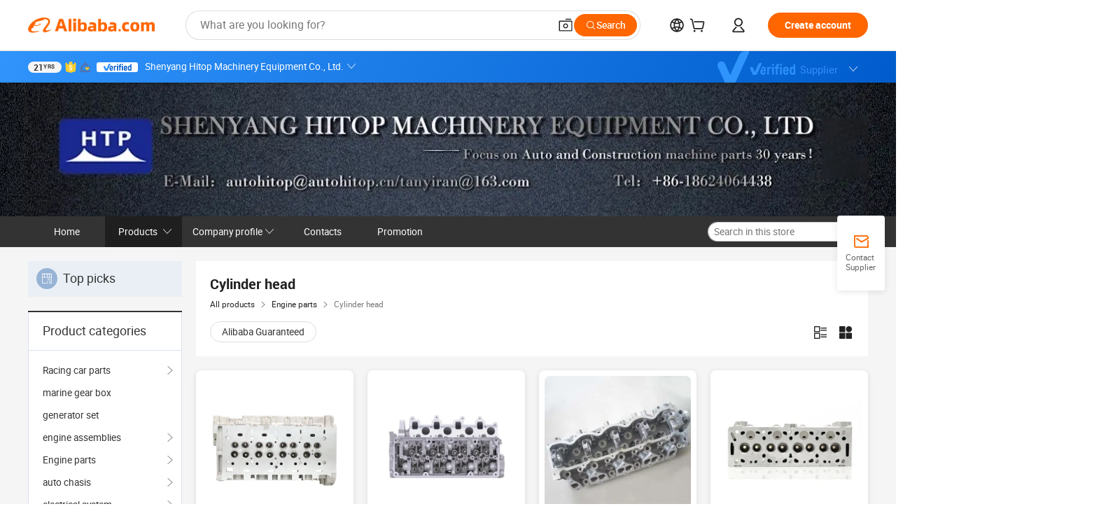

--- FILE ---
content_type: text/html;charset=UTF-8
request_url: http://www.autohitop.cn/productgrouplist-801063772/Cylinder_head.html
body_size: 65179
content:

<!DOCTYPE html>
<html lang="en">
<head prefix="og: http://ogp.me/ns#">
<script>window._timing = {};window._timing.html_start = Date.now();</script>
<meta charset="UTF-8"/><script>window.__APLUS_ABRATE__ = {"phantBucketName":"null",perf_group:""}</script><meta name="referrer" content="always"/><meta name="data-spm" content="a2700"/><meta name="viewport" content="viewport-fit=cover"/><link rel="shortcut icon" href="//is.alicdn.com/simg/single/icon/favicon.ico" type="image/x-icon"/><script>window._timing.prefetch_start = Date.now();</script>
<link rel="dns-prefetch" href="//s.alicdn.com" /><link rel="preconnect" href="//s.alicdn.com" /><script>window._timing.prefetch_end = Date.now();</script>
<link rel="preload" as="style" href="//s.alicdn.com/@g/icbu-decorate/icbu-mod-lib/3.1.25/index.css" onload="this.rel='stylesheet'">
<noscript><link rel="stylesheet" href="//s.alicdn.com/@g/icbu-decorate/icbu-mod-lib/3.1.25/index.css"></noscript>
<!-- the-new-header start --><style>.switch-to-popover-trigger{position:relative}.switch-to-popover-trigger .switch-to-popover-content{position:absolute;left:50%;z-index:9999;cursor:default}html[dir=rtl] .switch-to-popover-trigger .switch-to-popover-content{left:auto;right:50%}.switch-to-popover-trigger .switch-to-popover-content .down-arrow{width:0;height:0;border-left:11px solid transparent;border-right:11px solid transparent;border-bottom:12px solid #222;transform:translate(-50%);filter:drop-shadow(0 -2px 2px rgba(0,0,0,.05));z-index:1}html[dir=rtl] .switch-to-popover-trigger .switch-to-popover-content .down-arrow{transform:translate(50%)}.switch-to-popover-trigger .switch-to-popover-content .content-container{background-color:#222;border-radius:12px;padding:16px;color:#fff;transform:translate(-50%);width:320px;height:-moz-fit-content;height:fit-content;display:flex;justify-content:space-between;align-items:start}html[dir=rtl] .switch-to-popover-trigger .switch-to-popover-content .content-container{transform:translate(50%)}.switch-to-popover-trigger .switch-to-popover-content .content-container .content .title{font-size:14px;line-height:18px;font-weight:400}.switch-to-popover-trigger .switch-to-popover-content .content-container .actions{display:flex;justify-content:start;align-items:center;gap:12px;margin-top:12px}.switch-to-popover-trigger .switch-to-popover-content .content-container .actions .switch-button{background-color:#fff;color:#222;border-radius:999px;padding:4px 8px;font-weight:600;font-size:12px;line-height:16px;cursor:pointer}.switch-to-popover-trigger .switch-to-popover-content .content-container .actions .choose-another-button{color:#fff;padding:4px 8px;font-weight:600;font-size:12px;line-height:16px;cursor:pointer}.switch-to-popover-trigger .switch-to-popover-content .content-container .close-button{cursor:pointer}.tnh-message-content .tnh-messages-nodata .tnh-messages-nodata-info .img{width:100%;height:101px;margin-top:40px;margin-bottom:20px;background:url(https://s.alicdn.com/@img/imgextra/i4/O1CN01lnw1WK1bGeXDIoBnB_!!6000000003438-2-tps-399-303.png) no-repeat center center;background-size:133px 101px}#popup-root .functional-content .thirdpart-login .icon-facebook{background-image:url(https://s.alicdn.com/@img/imgextra/i1/O1CN01hUG9f21b67dGOuB2W_!!6000000003415-55-tps-40-40.svg)}#popup-root .functional-content .thirdpart-login .icon-google{background-image:url(https://s.alicdn.com/@img/imgextra/i1/O1CN01Qd3ZsM1C2aAxLHO2h_!!6000000000023-2-tps-120-120.png)}#popup-root .functional-content .thirdpart-login .icon-linkedin{background-image:url(https://s.alicdn.com/@img/imgextra/i1/O1CN01qVG1rv1lNCYkhep7t_!!6000000004806-55-tps-40-40.svg)}.tnh-logo{z-index:9999;display:flex;flex-shrink:0;width:185px;height:22px;background:url(https://s.alicdn.com/@img/imgextra/i2/O1CN0153JdbU26g4bILVOyC_!!6000000007690-2-tps-418-58.png) no-repeat 0 0;background-size:auto 22px;cursor:pointer}html[dir=rtl] .tnh-logo{background:url(https://s.alicdn.com/@img/imgextra/i2/O1CN0153JdbU26g4bILVOyC_!!6000000007690-2-tps-418-58.png) no-repeat 100% 0}.tnh-new-logo{width:185px;background:url(https://s.alicdn.com/@img/imgextra/i1/O1CN01e5zQ2S1cAWz26ivMo_!!6000000003560-2-tps-920-110.png) no-repeat 0 0;background-size:auto 22px;height:22px}html[dir=rtl] .tnh-new-logo{background:url(https://s.alicdn.com/@img/imgextra/i1/O1CN01e5zQ2S1cAWz26ivMo_!!6000000003560-2-tps-920-110.png) no-repeat 100% 0}.source-in-europe{display:flex;gap:32px;padding:0 10px}.source-in-europe .divider{flex-shrink:0;width:1px;background-color:#ddd}.source-in-europe .sie_info{flex-shrink:0;width:520px}.source-in-europe .sie_info .sie_info-logo{display:inline-block!important;height:28px}.source-in-europe .sie_info .sie_info-title{margin-top:24px;font-weight:700;font-size:20px;line-height:26px}.source-in-europe .sie_info .sie_info-description{margin-top:8px;font-size:14px;line-height:18px}.source-in-europe .sie_info .sie_info-sell-list{margin-top:24px;display:flex;flex-wrap:wrap;justify-content:space-between;gap:16px}.source-in-europe .sie_info .sie_info-sell-list-item{width:calc(50% - 8px);display:flex;align-items:center;padding:20px 16px;gap:12px;border-radius:12px;font-size:14px;line-height:18px;font-weight:600}.source-in-europe .sie_info .sie_info-sell-list-item img{width:28px;height:28px}.source-in-europe .sie_info .sie_info-btn{display:inline-block;min-width:240px;margin-top:24px;margin-bottom:30px;padding:13px 24px;background-color:#f60;opacity:.9;color:#fff!important;border-radius:99px;font-size:16px;font-weight:600;line-height:22px;-webkit-text-decoration:none;text-decoration:none;text-align:center;cursor:pointer;border:none}.source-in-europe .sie_info .sie_info-btn:hover{opacity:1}.source-in-europe .sie_cards{display:flex;flex-grow:1}.source-in-europe .sie_cards .sie_cards-product-list{display:flex;flex-grow:1;flex-wrap:wrap;justify-content:space-between;gap:32px 16px;max-height:376px;overflow:hidden}.source-in-europe .sie_cards .sie_cards-product-list.lt-14{justify-content:flex-start}.source-in-europe .sie_cards .sie_cards-product{width:110px;height:172px;display:flex;flex-direction:column;align-items:center;color:#222;box-sizing:border-box}.source-in-europe .sie_cards .sie_cards-product .img{display:flex;justify-content:center;align-items:center;position:relative;width:88px;height:88px;overflow:hidden;border-radius:88px}.source-in-europe .sie_cards .sie_cards-product .img img{width:88px;height:88px;-o-object-fit:cover;object-fit:cover}.source-in-europe .sie_cards .sie_cards-product .img:after{content:"";background-color:#0000001a;position:absolute;left:0;top:0;width:100%;height:100%}html[dir=rtl] .source-in-europe .sie_cards .sie_cards-product .img:after{left:auto;right:0}.source-in-europe .sie_cards .sie_cards-product .text{font-size:12px;line-height:16px;display:-webkit-box;overflow:hidden;text-overflow:ellipsis;-webkit-box-orient:vertical;-webkit-line-clamp:1}.source-in-europe .sie_cards .sie_cards-product .sie_cards-product-title{margin-top:12px;color:#222}.source-in-europe .sie_cards .sie_cards-product .sie_cards-product-sell,.source-in-europe .sie_cards .sie_cards-product .sie_cards-product-country-list{margin-top:4px;color:#767676}.source-in-europe .sie_cards .sie_cards-product .sie_cards-product-country-list{display:flex;gap:8px}.source-in-europe .sie_cards .sie_cards-product .sie_cards-product-country-list.one-country{gap:4px}.source-in-europe .sie_cards .sie_cards-product .sie_cards-product-country-list img{width:18px;height:13px}.source-in-europe.source-in-europe-europages .sie_info-btn{background-color:#7faf0d}.source-in-europe.source-in-europe-europages .sie_info-sell-list-item{background-color:#f2f7e7}.source-in-europe.source-in-europe-europages .sie_card{background:#7faf0d0d}.source-in-europe.source-in-europe-wlw .sie_info-btn{background-color:#0060df}.source-in-europe.source-in-europe-wlw .sie_info-sell-list-item{background-color:#f1f5fc}.source-in-europe.source-in-europe-wlw .sie_card{background:#0060df0d}.whatsapp-widget-content{display:flex;justify-content:space-between;gap:32px;align-items:center;width:100%;height:100%}.whatsapp-widget-content-left{display:flex;flex-direction:column;align-items:flex-start;gap:20px;flex:1 0 0;max-width:720px}.whatsapp-widget-content-left-image{width:138px;height:32px}.whatsapp-widget-content-left-content-title{color:#222;font-family:Inter;font-size:32px;font-style:normal;font-weight:700;line-height:42px;letter-spacing:0;margin-bottom:8px}.whatsapp-widget-content-left-content-info{color:#666;font-family:Inter;font-size:20px;font-style:normal;font-weight:400;line-height:26px;letter-spacing:0}.whatsapp-widget-content-left-button{display:flex;height:48px;padding:0 20px;justify-content:center;align-items:center;border-radius:24px;background:#d64000;overflow:hidden;color:#fff;text-align:center;text-overflow:ellipsis;font-family:Inter;font-size:16px;font-style:normal;font-weight:600;line-height:22px;line-height:var(--PC-Heading-S-line-height, 22px);letter-spacing:0;letter-spacing:var(--PC-Heading-S-tracking, 0)}.whatsapp-widget-content-right{display:flex;height:270px;flex-direction:row;align-items:center}.whatsapp-widget-content-right-QRCode{border-top-left-radius:20px;border-bottom-left-radius:20px;display:flex;height:270px;min-width:284px;padding:0 24px;flex-direction:column;justify-content:center;align-items:center;background:#ece8dd;gap:24px}html[dir=rtl] .whatsapp-widget-content-right-QRCode{border-radius:0 20px 20px 0}.whatsapp-widget-content-right-QRCode-container{width:144px;height:144px;padding:12px;border-radius:20px;background:#fff}.whatsapp-widget-content-right-QRCode-text{color:#767676;text-align:center;font-family:SF Pro Text;font-size:16px;font-style:normal;font-weight:400;line-height:19px;letter-spacing:0}.whatsapp-widget-content-right-image{border-top-right-radius:20px;border-bottom-right-radius:20px;width:270px;height:270px;aspect-ratio:1/1}html[dir=rtl] .whatsapp-widget-content-right-image{border-radius:20px 0 0 20px}.tnh-sub-title{padding-left:12px;margin-left:13px;position:relative;color:#222;-webkit-text-decoration:none;text-decoration:none;white-space:nowrap;font-weight:600;font-size:20px;line-height:22px}html[dir=rtl] .tnh-sub-title{padding-left:0;padding-right:12px;margin-left:0;margin-right:13px}.tnh-sub-title:active{-webkit-text-decoration:none;text-decoration:none}.tnh-sub-title:before{content:"";height:24px;width:1px;position:absolute;display:inline-block;background-color:#222;left:0;top:50%;transform:translateY(-50%)}html[dir=rtl] .tnh-sub-title:before{left:auto;right:0}.popup-content{margin:auto;background:#fff;width:50%;padding:5px;border:1px solid #d7d7d7}[role=tooltip].popup-content{width:200px;box-shadow:0 0 3px #00000029;border-radius:5px}.popup-overlay{background:#00000080}[data-popup=tooltip].popup-overlay{background:transparent}.popup-arrow{filter:drop-shadow(0 -3px 3px rgba(0,0,0,.16));color:#fff;stroke-width:2px;stroke:#d7d7d7;stroke-dasharray:30px;stroke-dashoffset:-54px;inset:0}.tnh-badge{position:relative}.tnh-badge i{position:absolute;top:-8px;left:50%;height:16px;padding:0 6px;border-radius:8px;background-color:#e52828;color:#fff;font-style:normal;font-size:12px;line-height:16px}html[dir=rtl] .tnh-badge i{left:auto;right:50%}.tnh-badge-nf i{position:relative;top:auto;left:auto;height:16px;padding:0 8px;border-radius:8px;background-color:#e52828;color:#fff;font-style:normal;font-size:12px;line-height:16px}html[dir=rtl] .tnh-badge-nf i{left:auto;right:auto}.tnh-button{display:block;flex-shrink:0;height:36px;padding:0 24px;outline:none;border-radius:9999px;background-color:#f60;color:#fff!important;text-align:center;font-weight:600;font-size:14px;line-height:36px;cursor:pointer}.tnh-button:active{-webkit-text-decoration:none;text-decoration:none;transform:scale(.9)}.tnh-button:hover{background-color:#d04a0a}@keyframes circle-360-l0%{transform:rotate(0)to{transform:rotate(360deg)}}@keyframes circle-360-rtl{0%{transform:rotate(0)}to{transform:rotate(-360deg)}}.circle-360{animation:circle-360-ltr infinite 1s linear;-webkit-animation:circle-360-ltr infinite 1s linear}html[dir=rtl] .circle-360{animation:circle-360-rtl infinite 1s linear;-webkit-animation:circle-360-rtl infinite 1s linear}.tnh-loading{display:flex;align-items:center;justify-content:center;width:100%}.tnh-loading .tnh-icon{color:#ddd;font-size:40px}#the-new-header.tnh-fixed{position:fixed;top:0;left:0;border-bottom:1px solid #ddd;background-color:#fff!important}html[dir=rtl] #the-new-header.tnh-fixed{left:auto;right:0}.tnh-overlay{position:fixed;top:0;left:0;width:100%;height:100vh}html[dir=rtl] .tnh-overlay{left:auto;right:0}.tnh-icon{display:inline-block;width:1em;height:1em;margin-right:6px;overflow:hidden;vertical-align:-.15em;fill:currentColor}html[dir=rtl] .tnh-icon{margin-right:0;margin-left:6px}.tnh-hide{display:none}.tnh-more{color:#222!important;-webkit-text-decoration:underline!important;text-decoration:underline!important}#the-new-header.tnh-dark{background-color:transparent;color:#fff}#the-new-header.tnh-dark a:link,#the-new-header.tnh-dark a:visited,#the-new-header.tnh-dark a:hover,#the-new-header.tnh-dark a:active,#the-new-header.tnh-dark .tnh-sign-in{color:#fff}#the-new-header.tnh-dark .functional-content a{color:#222}#the-new-header.tnh-dark .tnh-logo{background:url(https://s.alicdn.com/@logo/logo_en_dark_horizontal_default_full.png) no-repeat 0 0;background-size:auto 22px}#the-new-header.tnh-dark .tnh-new-logo{background:url(https://s.alicdn.com/@logo/logo_en_dark_horizontal_default_full.png) no-repeat 0 0;background-size:auto 22px}#the-new-header.tnh-dark .tnh-sub-title{color:#fff}#the-new-header.tnh-dark .tnh-sub-title:before{content:"";height:24px;width:1px;position:absolute;display:inline-block;background-color:#fff;left:0;top:50%;transform:translateY(-50%)}html[dir=rtl] #the-new-header.tnh-dark .tnh-sub-title:before{left:auto;right:0}#the-new-header.tnh-white,#the-new-header.tnh-white-overlay{background-color:#fff;color:#222}#the-new-header.tnh-white a:link,#the-new-header.tnh-white-overlay a:link,#the-new-header.tnh-white a:visited,#the-new-header.tnh-white-overlay a:visited,#the-new-header.tnh-white a:hover,#the-new-header.tnh-white-overlay a:hover,#the-new-header.tnh-white a:active,#the-new-header.tnh-white-overlay a:active,#the-new-header.tnh-white .tnh-sign-in,#the-new-header.tnh-white-overlay .tnh-sign-in{color:#222}#the-new-header.tnh-white .tnh-logo,#the-new-header.tnh-white-overlay .tnh-logo{background:url(https://s.alicdn.com/@logo/logo_en_light_horizontal_default_full.png) no-repeat 0 0;background-size:209px 29px}#the-new-header.tnh-white .tnh-new-logo,#the-new-header.tnh-white-overlay .tnh-new-logo{background:url(https://s.alicdn.com/@logo/logo_en_light_horizontal_default_full.png) no-repeat 0 0;background-size:auto 22px}#the-new-header.tnh-white .tnh-sub-title,#the-new-header.tnh-white-overlay .tnh-sub-title{color:#222}#the-new-header.tnh-white{border-bottom:1px solid #ddd;background-color:#fff!important}#the-new-header.tnh-no-border{border:none}#the-new-header.tnh-transparent{background-color:transparent!important;border-bottom:none!important}@keyframes color-change-to-fff{0%{background:transparent}to{background:#fff}}#the-new-header.tnh-white-overlay{animation:color-change-to-fff .1s cubic-bezier(.65,0,.35,1);-webkit-animation:color-change-to-fff .1s cubic-bezier(.65,0,.35,1)}.ta-content .ta-card{display:flex;align-items:center;justify-content:flex-start;width:49%;height:120px;margin-bottom:20px;padding:20px;border-radius:16px;background-color:#f7f7f7}.ta-content .ta-card .img{width:70px;height:70px;background-size:70px 70px}.ta-content .ta-card .text{display:flex;align-items:center;justify-content:space-between;width:calc(100% - 76px);margin-left:16px;font-size:20px;line-height:26px}html[dir=rtl] .ta-content .ta-card .text{margin-left:0;margin-right:16px}.ta-content .ta-card .text h3{max-width:200px;margin-right:8px;text-align:left;font-weight:600;font-size:14px}html[dir=rtl] .ta-content .ta-card .text h3{margin-right:0;margin-left:8px;text-align:right}.ta-content .ta-card .text .tnh-icon{flex-shrink:0;font-size:24px}.ta-content .ta-card .text .tnh-icon.rtl{transform:scaleX(-1)}.ta-content{display:flex;justify-content:space-between}.ta-content .info{width:50%;margin:40px 40px 40px 134px}html[dir=rtl] .ta-content .info{margin:40px 134px 40px 40px}.ta-content .info h3{display:block;margin:20px 0 28px;font-weight:600;font-size:32px;line-height:40px}.ta-content .info .img{width:212px;height:32px}.ta-content .info .tnh-button{display:block;width:180px;color:#fff}.ta-content .cards{display:flex;flex-shrink:0;flex-wrap:wrap;justify-content:space-between;width:716px}.help-center-content{display:flex;justify-content:center;gap:40px}.help-center-content .hc-item{display:flex;flex-direction:column;align-items:center;justify-content:center;width:280px;height:144px;border:1px solid #ddd;font-size:14px}.help-center-content .hc-item .tnh-icon{margin-bottom:14px;font-size:40px;line-height:40px}.help-center-content .help-center-links{min-width:250px;margin-left:40px;padding-left:40px;border-left:1px solid #ddd}html[dir=rtl] .help-center-content .help-center-links{margin-left:0;margin-right:40px;padding-left:0;padding-right:40px;border-left:none;border-right:1px solid #ddd}.help-center-content .help-center-links a{display:block;padding:12px 14px;outline:none;color:#222;-webkit-text-decoration:none;text-decoration:none;font-size:14px}.help-center-content .help-center-links a:hover{-webkit-text-decoration:underline!important;text-decoration:underline!important}.get-the-app-content-tnh{display:flex;justify-content:center;flex:0 0 auto}.get-the-app-content-tnh .info-tnh .title-tnh{font-weight:700;font-size:20px;margin-bottom:20px}.get-the-app-content-tnh .info-tnh .content-wrapper{display:flex;justify-content:center}.get-the-app-content-tnh .info-tnh .content-tnh{margin-right:40px;width:300px;font-size:16px}html[dir=rtl] .get-the-app-content-tnh .info-tnh .content-tnh{margin-right:0;margin-left:40px}.get-the-app-content-tnh .info-tnh a{-webkit-text-decoration:underline!important;text-decoration:underline!important}.get-the-app-content-tnh .download{display:flex}.get-the-app-content-tnh .download .store{display:flex;flex-direction:column;margin-right:40px}html[dir=rtl] .get-the-app-content-tnh .download .store{margin-right:0;margin-left:40px}.get-the-app-content-tnh .download .store a{margin-bottom:20px}.get-the-app-content-tnh .download .store a img{height:44px}.get-the-app-content-tnh .download .qr img{height:120px}.get-the-app-content-tnh-wrapper{display:flex;justify-content:center;align-items:start;height:100%}.get-the-app-content-tnh-divider{width:1px;height:100%;background-color:#ddd;margin:0 67px;flex:0 0 auto}.tnh-alibaba-lens-install-btn{background-color:#f60;height:48px;border-radius:65px;padding:0 24px;margin-left:71px;color:#fff;flex:0 0 auto;display:flex;align-items:center;border:none;cursor:pointer;font-size:16px;font-weight:600;line-height:22px}html[dir=rtl] .tnh-alibaba-lens-install-btn{margin-left:0;margin-right:71px}.tnh-alibaba-lens-install-btn img{width:24px;height:24px}.tnh-alibaba-lens-install-btn span{margin-left:8px}html[dir=rtl] .tnh-alibaba-lens-install-btn span{margin-left:0;margin-right:8px}.tnh-alibaba-lens-info{display:flex;margin-bottom:20px;font-size:16px}.tnh-alibaba-lens-info div{width:400px}.tnh-alibaba-lens-title{color:#222;font-family:Inter;font-size:20px;font-weight:700;line-height:26px;margin-bottom:20px}.tnh-alibaba-lens-extra{-webkit-text-decoration:underline!important;text-decoration:underline!important;font-size:16px;font-style:normal;font-weight:400;line-height:22px}.featured-content{display:flex;justify-content:center;gap:40px}.featured-content .card-links{min-width:250px;margin-left:40px;padding-left:40px;border-left:1px solid #ddd}html[dir=rtl] .featured-content .card-links{margin-left:0;margin-right:40px;padding-left:0;padding-right:40px;border-left:none;border-right:1px solid #ddd}.featured-content .card-links a{display:block;padding:14px;outline:none;-webkit-text-decoration:none;text-decoration:none;font-size:14px}.featured-content .card-links a:hover{-webkit-text-decoration:underline!important;text-decoration:underline!important}.featured-content .featured-item{display:flex;flex-direction:column;align-items:center;justify-content:center;width:280px;height:144px;border:1px solid #ddd;color:#222;font-size:14px}.featured-content .featured-item .tnh-icon{margin-bottom:14px;font-size:40px;line-height:40px}.buyer-central-content{display:flex;justify-content:space-between;gap:30px;margin:auto 20px;font-size:14px}.buyer-central-content .bcc-item{width:20%}.buyer-central-content .bcc-item .bcc-item-title,.buyer-central-content .bcc-item .bcc-item-child{margin-bottom:18px}.buyer-central-content .bcc-item .bcc-item-title{font-weight:600}.buyer-central-content .bcc-item .bcc-item-child a:hover{-webkit-text-decoration:underline!important;text-decoration:underline!important}.become-supplier-content{display:flex;justify-content:center;gap:40px}.become-supplier-content a{display:flex;flex-direction:column;align-items:center;justify-content:center;width:280px;height:144px;padding:0 20px;border:1px solid #ddd;font-size:14px}.become-supplier-content a .tnh-icon{margin-bottom:14px;font-size:40px;line-height:40px}.become-supplier-content a .become-supplier-content-desc{height:44px;text-align:center}@keyframes sub-header-title-hover{0%{transform:scaleX(.4);-webkit-transform:scaleX(.4)}to{transform:scaleX(1);-webkit-transform:scaleX(1)}}.sub-header{min-width:1200px;max-width:1580px;height:36px;margin:0 auto;overflow:hidden;font-size:14px}.sub-header .sub-header-top{position:absolute;bottom:0;z-index:2;width:100%;min-width:1200px;max-width:1600px;height:36px;margin:0 auto;background-color:transparent}.sub-header .sub-header-default{display:flex;justify-content:space-between;width:100%;height:40px;padding:0 40px}.sub-header .sub-header-default .sub-header-main,.sub-header .sub-header-default .sub-header-sub{display:flex;align-items:center;justify-content:space-between;gap:28px}.sub-header .sub-header-default .sub-header-main .sh-current-item .animated-tab-content,.sub-header .sub-header-default .sub-header-sub .sh-current-item .animated-tab-content{top:108px;opacity:1;visibility:visible}.sub-header .sub-header-default .sub-header-main .sh-current-item .animated-tab-content img,.sub-header .sub-header-default .sub-header-sub .sh-current-item .animated-tab-content img{display:inline}.sub-header .sub-header-default .sub-header-main .sh-current-item .animated-tab-content .item-img,.sub-header .sub-header-default .sub-header-sub .sh-current-item .animated-tab-content .item-img{display:block}.sub-header .sub-header-default .sub-header-main .sh-current-item .tab-title:after,.sub-header .sub-header-default .sub-header-sub .sh-current-item .tab-title:after{position:absolute;bottom:1px;display:block;width:100%;height:2px;border-bottom:2px solid #222!important;content:" ";animation:sub-header-title-hover .3s cubic-bezier(.6,0,.4,1) both;-webkit-animation:sub-header-title-hover .3s cubic-bezier(.6,0,.4,1) both}.sub-header .sub-header-default .sub-header-main .sh-current-item .tab-title-click:hover,.sub-header .sub-header-default .sub-header-sub .sh-current-item .tab-title-click:hover{-webkit-text-decoration:underline;text-decoration:underline}.sub-header .sub-header-default .sub-header-main .sh-current-item .tab-title-click:after,.sub-header .sub-header-default .sub-header-sub .sh-current-item .tab-title-click:after{display:none}.sub-header .sub-header-default .sub-header-main>div,.sub-header .sub-header-default .sub-header-sub>div{display:flex;align-items:center;margin-top:-2px;cursor:pointer}.sub-header .sub-header-default .sub-header-main>div:last-child,.sub-header .sub-header-default .sub-header-sub>div:last-child{padding-right:0}html[dir=rtl] .sub-header .sub-header-default .sub-header-main>div:last-child,html[dir=rtl] .sub-header .sub-header-default .sub-header-sub>div:last-child{padding-right:0;padding-left:0}.sub-header .sub-header-default .sub-header-main>div:last-child.sh-current-item:after,.sub-header .sub-header-default .sub-header-sub>div:last-child.sh-current-item:after{width:100%}.sub-header .sub-header-default .sub-header-main>div .tab-title,.sub-header .sub-header-default .sub-header-sub>div .tab-title{position:relative;height:36px}.sub-header .sub-header-default .sub-header-main>div .animated-tab-content,.sub-header .sub-header-default .sub-header-sub>div .animated-tab-content{position:absolute;top:108px;left:0;width:100%;overflow:hidden;border-top:1px solid #ddd;background-color:#fff;opacity:0;visibility:hidden}html[dir=rtl] .sub-header .sub-header-default .sub-header-main>div .animated-tab-content,html[dir=rtl] .sub-header .sub-header-default .sub-header-sub>div .animated-tab-content{left:auto;right:0}.sub-header .sub-header-default .sub-header-main>div .animated-tab-content img,.sub-header .sub-header-default .sub-header-sub>div .animated-tab-content img{display:none}.sub-header .sub-header-default .sub-header-main>div .animated-tab-content .item-img,.sub-header .sub-header-default .sub-header-sub>div .animated-tab-content .item-img{display:none}.sub-header .sub-header-default .sub-header-main>div .tab-content,.sub-header .sub-header-default .sub-header-sub>div .tab-content{display:flex;justify-content:flex-start;width:100%;min-width:1200px;max-height:calc(100vh - 220px)}.sub-header .sub-header-default .sub-header-main>div .tab-content .animated-tab-content-children,.sub-header .sub-header-default .sub-header-sub>div .tab-content .animated-tab-content-children{width:100%;min-width:1200px;max-width:1600px;margin:40px auto;padding:0 40px;opacity:0}.sub-header .sub-header-default .sub-header-main>div .tab-content .animated-tab-content-children-no-animation,.sub-header .sub-header-default .sub-header-sub>div .tab-content .animated-tab-content-children-no-animation{opacity:1}.sub-header .sub-header-props{height:36px}.sub-header .sub-header-props-hide{position:relative;height:0;padding:0 40px}.sub-header .rounded{border-radius:8px}.tnh-logo{z-index:9999;display:flex;flex-shrink:0;width:185px;height:22px;background:url(https://s.alicdn.com/@img/imgextra/i2/O1CN0153JdbU26g4bILVOyC_!!6000000007690-2-tps-418-58.png) no-repeat 0 0;background-size:auto 22px;cursor:pointer}html[dir=rtl] .tnh-logo{background:url(https://s.alicdn.com/@img/imgextra/i2/O1CN0153JdbU26g4bILVOyC_!!6000000007690-2-tps-418-58.png) no-repeat 100% 0}.tnh-new-logo{width:185px;background:url(https://s.alicdn.com/@img/imgextra/i1/O1CN01e5zQ2S1cAWz26ivMo_!!6000000003560-2-tps-920-110.png) no-repeat 0 0;background-size:auto 22px;height:22px}html[dir=rtl] .tnh-new-logo{background:url(https://s.alicdn.com/@img/imgextra/i1/O1CN01e5zQ2S1cAWz26ivMo_!!6000000003560-2-tps-920-110.png) no-repeat 100% 0}#popup-root .functional-content{width:360px;max-height:calc(100vh - 40px);padding:20px;border-radius:12px;background-color:#fff;box-shadow:0 6px 12px 4px #00000014;-webkit-box-shadow:0 6px 12px 4px rgba(0,0,0,.08)}#popup-root .functional-content a{outline:none}#popup-root .functional-content a:link,#popup-root .functional-content a:visited,#popup-root .functional-content a:hover,#popup-root .functional-content a:active{color:#222;-webkit-text-decoration:none;text-decoration:none}#popup-root .functional-content ul{padding:0;list-style:none}#popup-root .functional-content h3{font-weight:600;font-size:14px;line-height:18px;color:#222}#popup-root .functional-content .css-jrh21l-control{outline:none!important;border-color:#ccc;box-shadow:none}#popup-root .functional-content .css-jrh21l-control .css-15lsz6c-indicatorContainer{color:#ccc}#popup-root .functional-content .thirdpart-login{display:flex;justify-content:space-between;width:245px;margin:0 auto 20px}#popup-root .functional-content .thirdpart-login a{border-radius:8px}#popup-root .functional-content .thirdpart-login .icon-facebook{background-image:url(https://s.alicdn.com/@img/imgextra/i1/O1CN01hUG9f21b67dGOuB2W_!!6000000003415-55-tps-40-40.svg)}#popup-root .functional-content .thirdpart-login .icon-google{background-image:url(https://s.alicdn.com/@img/imgextra/i1/O1CN01Qd3ZsM1C2aAxLHO2h_!!6000000000023-2-tps-120-120.png)}#popup-root .functional-content .thirdpart-login .icon-linkedin{background-image:url(https://s.alicdn.com/@img/imgextra/i1/O1CN01qVG1rv1lNCYkhep7t_!!6000000004806-55-tps-40-40.svg)}#popup-root .functional-content .login-with{width:100%;text-align:center;margin-bottom:16px}#popup-root .functional-content .login-tips{font-size:12px;margin-bottom:20px;color:#767676}#popup-root .functional-content .login-tips a{outline:none;color:#767676!important;-webkit-text-decoration:underline!important;text-decoration:underline!important}#popup-root .functional-content .tnh-button{outline:none!important;color:#fff}#popup-root .functional-content .login-links>div{border-top:1px solid #ddd}#popup-root .functional-content .login-links>div ul{margin:8px 0;list-style:none}#popup-root .functional-content .login-links>div a{display:flex;align-items:center;min-height:40px;-webkit-text-decoration:none;text-decoration:none;font-size:14px;color:#222}#popup-root .functional-content .login-links>div a:hover{margin:0 -20px;padding:0 20px;background-color:#f4f4f4;font-weight:600}.tnh-languages{position:relative;display:flex}.tnh-languages .current{display:flex;align-items:center}.tnh-languages .current>div{margin-right:4px}html[dir=rtl] .tnh-languages .current>div{margin-right:0;margin-left:4px}.tnh-languages .current .tnh-icon{font-size:24px}.tnh-languages .current .tnh-icon:last-child{margin-right:0}html[dir=rtl] .tnh-languages .current .tnh-icon:last-child{margin-right:0;margin-left:0}.tnh-languages-overlay{font-size:14px}.tnh-languages-overlay .tnh-l-o-title{margin-bottom:8px;font-weight:600;font-size:14px;line-height:18px}.tnh-languages-overlay .tnh-l-o-select{width:100%;margin:8px 0 16px}.tnh-languages-overlay .select-item{background-color:#fff4ed}.tnh-languages-overlay .tnh-l-o-control{display:flex;justify-content:center}.tnh-languages-overlay .tnh-l-o-control .tnh-button{width:100%}.tnh-cart-content{max-height:600px;overflow-y:scroll}.tnh-cart-content .tnh-cart-item h3{overflow:hidden;text-overflow:ellipsis;white-space:nowrap}.tnh-cart-content .tnh-cart-item h3 a:hover{-webkit-text-decoration:underline!important;text-decoration:underline!important}.cart-popup-content{padding:0!important}.cart-popup-content .cart-logged-popup-arrow{transform:translate(-20px)}html[dir=rtl] .cart-popup-content .cart-logged-popup-arrow{transform:translate(20px)}.tnh-ma-content .tnh-ma-content-title{display:flex;align-items:center;margin-bottom:20px}.tnh-ma-content .tnh-ma-content-title h3{margin:0 12px 0 0;overflow:hidden;text-overflow:ellipsis;white-space:nowrap}html[dir=rtl] .tnh-ma-content .tnh-ma-content-title h3{margin:0 0 0 12px}.tnh-ma-content .tnh-ma-content-title img{height:16px}.ma-portrait-waiting{margin-left:12px}html[dir=rtl] .ma-portrait-waiting{margin-left:0;margin-right:12px}.tnh-message-content .tnh-messages-buyer .tnh-messages-list{display:flex;flex-direction:column}.tnh-message-content .tnh-messages-buyer .tnh-messages-list .tnh-message-unread-item{display:flex;align-items:center;justify-content:space-between;padding:16px 0;color:#222}.tnh-message-content .tnh-messages-buyer .tnh-messages-list .tnh-message-unread-item:last-child{margin-bottom:20px}.tnh-message-content .tnh-messages-buyer .tnh-messages-list .tnh-message-unread-item .img{width:48px;height:48px;margin-right:12px;overflow:hidden;border:1px solid #ddd;border-radius:100%}html[dir=rtl] .tnh-message-content .tnh-messages-buyer .tnh-messages-list .tnh-message-unread-item .img{margin-right:0;margin-left:12px}.tnh-message-content .tnh-messages-buyer .tnh-messages-list .tnh-message-unread-item .img img{width:48px;height:48px;-o-object-fit:cover;object-fit:cover}.tnh-message-content .tnh-messages-buyer .tnh-messages-list .tnh-message-unread-item .user-info{display:flex;flex-direction:column}.tnh-message-content .tnh-messages-buyer .tnh-messages-list .tnh-message-unread-item .user-info strong{margin-bottom:6px;font-weight:600;font-size:14px}.tnh-message-content .tnh-messages-buyer .tnh-messages-list .tnh-message-unread-item .user-info span{width:220px;margin-right:12px;overflow:hidden;text-overflow:ellipsis;white-space:nowrap;font-size:12px}html[dir=rtl] .tnh-message-content .tnh-messages-buyer .tnh-messages-list .tnh-message-unread-item .user-info span{margin-right:0;margin-left:12px}.tnh-message-content .tnh-messages-unread-content{margin:20px 0;text-align:center;font-size:14px}.tnh-message-content .tnh-messages-unread-hascookie{display:flex;flex-direction:column;margin:20px 0 16px;text-align:center;font-size:14px}.tnh-message-content .tnh-messages-unread-hascookie strong{margin-bottom:20px}.tnh-message-content .tnh-messages-nodata .tnh-messages-nodata-info{display:flex;flex-direction:column;text-align:center}.tnh-message-content .tnh-messages-nodata .tnh-messages-nodata-info .img{width:100%;height:101px;margin-top:40px;margin-bottom:20px;background:url(https://s.alicdn.com/@img/imgextra/i4/O1CN01lnw1WK1bGeXDIoBnB_!!6000000003438-2-tps-399-303.png) no-repeat center center;background-size:133px 101px}.tnh-message-content .tnh-messages-nodata .tnh-messages-nodata-info span{margin-bottom:40px}.tnh-order-content .tnh-order-buyer,.tnh-order-content .tnh-order-seller{display:flex;flex-direction:column;margin-bottom:20px;font-size:14px}.tnh-order-content .tnh-order-buyer h3,.tnh-order-content .tnh-order-seller h3{margin-bottom:16px;font-size:14px;line-height:18px}.tnh-order-content .tnh-order-buyer a,.tnh-order-content .tnh-order-seller a{padding:11px 0;color:#222!important}.tnh-order-content .tnh-order-buyer a:hover,.tnh-order-content .tnh-order-seller a:hover{-webkit-text-decoration:underline!important;text-decoration:underline!important}.tnh-order-content .tnh-order-buyer a span,.tnh-order-content .tnh-order-seller a span{margin-right:4px}html[dir=rtl] .tnh-order-content .tnh-order-buyer a span,html[dir=rtl] .tnh-order-content .tnh-order-seller a span{margin-right:0;margin-left:4px}.tnh-order-content .tnh-order-seller,.tnh-order-content .tnh-order-ta{padding-top:20px;border-top:1px solid #ddd}.tnh-order-content .tnh-order-seller:first-child,.tnh-order-content .tnh-order-ta:first-child{border-top:0;padding-top:0}.tnh-order-content .tnh-order-ta .img{margin-bottom:12px}.tnh-order-content .tnh-order-ta .img img{width:186px;height:28px;-o-object-fit:cover;object-fit:cover}.tnh-order-content .tnh-order-ta .ta-info{margin-bottom:16px;font-size:14px;line-height:18px}.tnh-order-content .tnh-order-ta .ta-info a{margin-left:4px;-webkit-text-decoration:underline!important;text-decoration:underline!important}html[dir=rtl] .tnh-order-content .tnh-order-ta .ta-info a{margin-left:0;margin-right:4px}.tnh-order-content .tnh-order-nodata .ta-info .ta-logo{margin:24px 0 16px}.tnh-order-content .tnh-order-nodata .ta-info .ta-logo img{height:28px}.tnh-order-content .tnh-order-nodata .ta-info h3{margin-bottom:24px;font-size:20px}.tnh-order-content .tnh-order-nodata .ta-card{display:flex;align-items:center;justify-content:flex-start;margin-bottom:20px;color:#222}.tnh-order-content .tnh-order-nodata .ta-card:hover{-webkit-text-decoration:underline!important;text-decoration:underline!important}.tnh-order-content .tnh-order-nodata .ta-card .img{width:36px;height:36px;margin-right:8px;background-size:36px 36px!important}html[dir=rtl] .tnh-order-content .tnh-order-nodata .ta-card .img{margin-right:0;margin-left:8px}.tnh-order-content .tnh-order-nodata .ta-card .text{display:flex;align-items:center;justify-content:space-between}.tnh-order-content .tnh-order-nodata .ta-card .text h3{margin:0;font-weight:600;font-size:14px}.tnh-order-content .tnh-order-nodata .ta-card .text .tnh-icon{display:none}.tnh-order-content .tnh-order-nodata .tnh-more{display:block;margin-bottom:24px}.tnh-login{display:flex;flex-grow:2;flex-shrink:1;align-items:center;justify-content:space-between}.tnh-login .tnh-sign-in,.tnh-login .tnh-sign-up{flex-grow:1}.tnh-login .tnh-sign-in{display:flex;align-items:center;justify-content:center;margin-right:28px;color:#222}html[dir=rtl] .tnh-login .tnh-sign-in{margin-right:0;margin-left:28px}.tnh-login .tnh-sign-in:hover{-webkit-text-decoration:underline!important;text-decoration:underline!important}.tnh-login .tnh-sign-up{min-width:120px;color:#fff}.tnh-login .tnh-icon{font-size:24px}.tnh-loggedin{display:flex;align-items:center;gap:28px}.tnh-loggedin .tnh-icon{margin-right:0;font-size:24px}html[dir=rtl] .tnh-loggedin .tnh-icon{margin-right:0;margin-left:0}.tnh-loggedin .user-portrait{width:36px;height:36px;border-radius:36px}.sign-in-content{max-height:calc(100vh - 20px);margin:-20px;padding:20px;overflow-y:scroll}.sign-in-content-title,.sign-in-content-button{margin-bottom:20px}.ma-content{border-radius:12px 5px 12px 12px!important}html[dir=rtl] .ma-content{border-radius:5px 12px 12px!important}.tnh-ship-to{position:relative;display:flex;justify-content:center}.tnh-ship-to .tnh-ship-to-tips{position:absolute;border-radius:16px;width:400px;background:#222;padding:16px;color:#fff;top:50px;z-index:9999;box-shadow:0 4px 12px #0003;cursor:auto}.tnh-ship-to .tnh-ship-to-tips:before{content:"";width:0;height:0;border-left:8px solid transparent;border-right:8px solid transparent;border-bottom:8px solid #222;position:absolute;top:-8px;left:50%;margin-left:-8px}html[dir=rtl] .tnh-ship-to .tnh-ship-to-tips:before{left:auto;right:50%;margin-left:0;margin-right:-8px}.tnh-ship-to .tnh-ship-to-tips .tnh-ship-to-tips-container{display:flex;flex-direction:column}.tnh-ship-to .tnh-ship-to-tips .tnh-ship-to-tips-container .tnh-ship-to-tips-title-container{display:flex;justify-content:space-between}.tnh-ship-to .tnh-ship-to-tips .tnh-ship-to-tips-container .tnh-ship-to-tips-title-container>img{width:24px;height:24px;cursor:pointer;margin-left:8px}html[dir=rtl] .tnh-ship-to .tnh-ship-to-tips .tnh-ship-to-tips-container .tnh-ship-to-tips-title-container>img{margin-left:0;margin-right:8px}.tnh-ship-to .tnh-ship-to-tips .tnh-ship-to-tips-container .tnh-ship-to-tips-title-container .tnh-ship-to-tips-title{color:#fff;font-size:14px;font-weight:600;line-height:18px}.tnh-ship-to .tnh-ship-to-tips .tnh-ship-to-tips-container .tnh-ship-to-tips-desc{color:#fff;font-size:14px;font-weight:400;line-height:18px;padding-right:32px}html[dir=rtl] .tnh-ship-to .tnh-ship-to-tips .tnh-ship-to-tips-container .tnh-ship-to-tips-desc{padding-right:0;padding-left:32px}.tnh-ship-to .tnh-ship-to-tips .tnh-ship-to-tips-container .tnh-ship-to-tips-actions{margin-top:12px;display:flex;align-items:center}.tnh-ship-to .tnh-ship-to-tips .tnh-ship-to-tips-container .tnh-ship-to-tips-actions .tnh-ship-to-action{margin-left:8px;padding:4px 8px;border-radius:50px;font-size:12px;line-height:16px;font-weight:600;cursor:pointer}html[dir=rtl] .tnh-ship-to .tnh-ship-to-tips .tnh-ship-to-tips-container .tnh-ship-to-tips-actions .tnh-ship-to-action{margin-left:0;margin-right:8px}.tnh-ship-to .tnh-ship-to-tips .tnh-ship-to-tips-container .tnh-ship-to-tips-actions .tnh-ship-to-action:first-child{margin-left:0}html[dir=rtl] .tnh-ship-to .tnh-ship-to-tips .tnh-ship-to-tips-container .tnh-ship-to-tips-actions .tnh-ship-to-action:first-child{margin-left:0;margin-right:0}.tnh-ship-to .tnh-ship-to-tips .tnh-ship-to-tips-container .tnh-ship-to-tips-actions .tnh-ship-to-action.primary{background-color:#fff;color:#222}.tnh-ship-to .tnh-ship-to-tips .tnh-ship-to-tips-container .tnh-ship-to-tips-actions .tnh-ship-to-action.secondary{color:#fff}.tnh-ship-to .tnh-current-country{display:flex;flex-direction:column}.tnh-ship-to .tnh-current-country .deliver-span{font-size:12px;font-weight:400;line-height:16px}.tnh-ship-to .tnh-country-flag{min-width:23px;display:flex;align-items:center}.tnh-ship-to .tnh-country-flag img{height:14px;margin-right:4px}html[dir=rtl] .tnh-ship-to .tnh-country-flag img{margin-right:0;margin-left:4px}.tnh-ship-to .tnh-country-flag>span{font-size:14px;font-weight:600}.tnh-ship-to-content{width:382px!important;padding:0!important}.tnh-ship-to-content .crated-header-ship-to{border-radius:12px}.tnh-smart-assistant{display:flex}.tnh-smart-assistant>img{height:36px}.tnh-no-scenes{position:absolute;top:0;left:0;z-index:9999;width:100%;height:108px;background-color:#00000080;color:#fff;text-align:center;font-size:30px;line-height:108px}html[dir=rtl] .tnh-no-scenes{left:auto;right:0}body{line-height:inherit;margin:0}.the-new-header-wrapper{min-height:109px}.the-new-header{position:relative;width:100%;font-size:14px;font-family:Inter,SF Pro Text,Roboto,Helvetica Neue,Helvetica,Tahoma,Arial,PingFang SC,Microsoft YaHei;line-height:18px}.the-new-header *,.the-new-header :after,.the-new-header :before{box-sizing:border-box}.the-new-header ul,.the-new-header li{margin:0;padding:0;list-style:none}.the-new-header a{text-decoration:inherit}.the-new-header .header-content{min-width:1200px;max-width:1580px;margin:0 auto;padding:0 40px;font-size:14px}.the-new-header .header-content .tnh-main{display:flex;align-items:center;justify-content:space-between;height:72px}.the-new-header .header-content .tnh-main .tnh-logo-content{display:flex}.the-new-header .header-content .tnh-main .tnh-searchbar{flex-grow:1;flex-shrink:1;margin:0 40px}.the-new-header .header-content .tnh-main .functional{display:flex;flex-shrink:0;align-items:center;gap:28px}.the-new-header .header-content .tnh-main .functional>div{cursor:pointer}@media (max-width: 1440){.the-new-header .header-content .main .tnh-searchbar{margin:0 28px!important}}@media (max-width: 1280px){.hide-item{display:none}.the-new-header .header-content .main .tnh-searchbar{margin:0 24px!important}.tnh-languages{width:auto!important}.sub-header .sub-header-main>div:last-child,.sub-header .sub-header-sub>div:last-child{padding-right:0!important}html[dir=rtl] .sub-header .sub-header-main>div:last-child,html[dir=rtl] .sub-header .sub-header-sub>div:last-child{padding-right:0!important;padding-left:0!important}.functional .tnh-login .tnh-sign-in{margin-right:24px!important}html[dir=rtl] .functional .tnh-login .tnh-sign-in{margin-right:0!important;margin-left:24px!important}.tnh-languages{min-width:30px}}.tnh-popup-root .functional-content{top:60px!important;color:#222}@media (max-height: 550px){.ship-to-content,.tnh-languages-overlay{max-height:calc(100vh - 180px)!important;overflow-y:scroll!important}}.cratedx-doc-playground-preview{position:fixed;top:0;left:0;padding:0}html[dir=rtl] .cratedx-doc-playground-preview{left:auto;right:0}</style>
<!-- shop-render start --><style>body,h1,h2,h3,h4,h5,h6,hr,p,blockquote,dl,dt,dd,ul,ol,li,pre,form,fieldset,legend,button,input,textarea,th,td{margin:0;padding:0}body{font:14px/1.5}h1,h2,h3,h4,h5,h6{font-size:100%}a:hover{text-decoration:underline}.root{overflow-x:hidden}.root .layout-220-960{display:flex;justify-content:space-between;margin:0 auto;width:100%;max-width:1200px}.root .layout-220-960 .grid220{display:inline-block;width:220px}.root .layout-220-960 .grid960{display:inline-block;width:960px}.root .J_module{margin:0 auto 20px;width:100%}.root .J_module.hideBottom,.root .J_module:empty{margin-bottom:0}.root #bd .J_module{max-width:1200px}.root #bd .J_module.fluid{max-width:100%}.root #bd .J_module.full{position:relative;left:50%;margin-left:-960px;width:1920px;max-width:1920px}.root #fc .J_module{margin:0}.next-pagination .next-btn{border-radius:3px}.next-pagination .next-btn.current{color:#fff}.J_module.module_loaded{background-image:none;background-size:initial;min-height:initial}.sc-hd-prefix-mask{z-index:9998!important}.xman-popup{z-index:9999!important}body.companyProfile .root #hd .J_module,body.factory .root #hd .J_module{margin-bottom:0}body.companyProfile .root #bd,body.factory .root #bd{padding:20px 0 1px;background:#f5f5f5}body.companyProfile .root #bd .J_module,body.factory .root #bd .J_module{margin-bottom:20px}body.companyProfile .root #bd .J_module:empty,body.factory .root #bd .J_module:empty{margin-bottom:0}body.companyProfile .icbu-mod-wrapper,body.factory .icbu-mod-wrapper{border-radius:10px}body.companyProfile .icbu-mod-wrapper.v2,body.factory .icbu-mod-wrapper.v2{padding:0;border:1px solid #f4f4f4}body.companyProfile .icbu-mod-wrapper.v3>.wrap-box,body.factory .icbu-mod-wrapper.v3>.wrap-box{padding:0}body.companyProfile .wrap-box,body.factory .wrap-box{border:none;padding:20px}body.products .root #hd .J_module{margin-bottom:0}body.products .root #bd{padding:20px 0 1px;background-color:#f5f5f5}body.contacts .root #hd .J_module{margin-bottom:0}body.contacts .root #bd{padding:20px 0 1px;background-color:#f5f5f5}body.feeds .root #hd .J_module{margin-bottom:0}body.feeds .root #bd{padding:20px 0 1px;background-color:#f5f5f5}.icbu-shop{min-width:1200px}.icbu-clearfix{@include clearfix;}.icbu-link-default{@include link-default;}.icbu-link-normal{@include link-normal;}@media (max-width: 990px){.icbu-hide-720{display:none}}@media (max-width: 1200px){.icbu-hide-990{display:none}}a:-webkit-any-link:focus-visible{outline-width:0}.next-tabs-wrapped.next-tabs-top>.next-tabs-bar .next-tabs-tab.active:before{display:none}.reverse-960-220 .layout-220-960{flex-direction:row-reverse}.reverse-960-220 .layout-220-960 .wrap-box{padding:24px 0 40px}.reverse-960-220 .layout-220-960 .wrap-box .mod-header{padding-left:40px;margin-bottom:24px}.reverse-960-220 .layout-220-960 .wrap-box .mod-header .title{line-height:32px}.reverse-960-220 .layout-220-960 .wrap-box .mod-content{padding:0 40px}."red"{display:inline-block;position:relative;line-height:1;vertical-align:middle}.shop-promotion-pcBanner{width:1920px;margin-left:50%;transform:translate(-50%)}[module-title=globalData]{display:none}</style>

<link rel="preload" href="https://s.alicdn.com/@img/imgextra/i1/O1CN01REbO5M1iNFNVX2yeq_!!6000000004400-2-tps-1920-200.png" as="image"><script>window._timing.first_end = Date.now();</script>
<!-- back ground style -->

<!-- html sperator for cache --><title>Products list direct from CN</title><meta name="keywords" content="Shenyang Hitop Machinery Equipment Co., Ltd., Auto Spare Parts,  Construction Machine Parts"/><meta name="description" content="Main products Auto Spare Parts,  Construction Machine Parts and 733 more Products from Shenyang Hitop Machinery Equipment Co., Ltd. on Alibaba.com"/><meta property="og:type" content="product.group"/><meta property="og:title" content="Products list direct from CN"/><meta property="og:description" content="Main products Auto Spare Parts,  Construction Machine Parts and 733 more Products from Shenyang Hitop Machinery Equipment Co., Ltd. on Alibaba.com"/><meta property="og:image" content="https://sc04.alicdn.com/kf/HTB19nV_LXXXXXcyXXXXq6xXFXXXY.jpg"/><meta property="og:url" content="http://www.autohitop.cn/productgrouplist-801063772/Cylinder_head.html"/><meta property="og:site_name" content="Alibaba.com"/>
<link rel="preload" href="https://s.alicdn.com/@sc02/kf/H685645a4cd174c1db0ad29660197f9f77.jpg" as="image">
</head>
<body class="icbu-shop view products" data-spm="shop_plgr" ><script crossorigin async defer id="beacon-aplus" src="//assets.alicdn.com/g/alilog/??aplus_plugin_icbufront/index.js,mlog/aplus_v2.js" exparams="aplus=async&atp_isdpp=ml%2desite%2d7vcnsinoauto&userid=&aplus&ali_beacon_id=&ali_apache_id=&ali_apache_track=&ali_apache_tracktmp=&dmtrack_c={ali%5fresin%5ftrace%3d%7cshop%5fid%3d50029050%7cbiz%3dGOLD%7cphantBucketName%3dnull}&pageid=12bff9222101e2351768705562&hn=alisite%2dicbu%2dweb033001226053%2erg%2dus%2deast%2eus44&asid=AQAAAAAaTmxpJgHgPAAAAABIPbZDK8KVVA==&sidx=Zs0FKVisS6QwQHrzboV3Zw3vILUtZIlN/gco2z1sF4hlulWhg/yUfteTcVZT3pP7P5/xqkZsxw+InY6K1Y1JwxxbktmI3TDVMISFaOqJvF93CEe2PHFai6V/nLBy4xYu8s1gEdVEv+PgvK5La9lzBQDdsE4ZY1SuppEJmlF/Ijo=&tmi=&treq=&tres="></script>
<script>      
theNewHeaderProps = {
  scenes: 'icbu-shop',
  onLangChange: () => {
    window.location.href = window.location.origin
  },
  hasSearchBar: true,
  useCommonStyle: false,
  hasSub: false,
  ssrVersion: '4.21.4',
  searchbarProps: {
   hostname: 'www.alibaba.com',
   proBizUi: true
  }
}
  window.TheNewHeaderProps = theNewHeaderProps;
</script>     
<div id="icbu-the-new-header-container"><div id="icbu-the-new-header-container"><div id="the-new-header" data-version="4.1.0" data-tnh-auto-exp="tnh-expose" data-scenes="icbu-shop" style="z-index:9006;position:relative;width:100%;font-size:14px;font-family:Inter,SF Pro Text,Roboto, Helvetica Neue, Helvetica, Tahoma, Arial, PingFang SC,Microsoft YaHei;line-height:18px;background-color:#fff;color:#222;border-bottom:1px solid #ddd;box-sizing:border-box"><div style="min-width:1200px;max-width:1580px;margin:0 auto;padding:0 40px;font-size:14px;align-items: center;display: flex;justify-content: space-between;"><div style="display:flex;align-items:center;justify-content:space-between;height:72px"><div style="display:flex"><div style="z-index:9999;display:flex;flex-shrink:0;width:209px;height:29px;background:url('https://s.alicdn.com/@img/imgextra/i4/O1CN01QEE1d11i4TSS8qo4G_!!6000000004359-2-tps-1383-166.png') no-repeat 0 0;background-size:209px 29px;cursor:pointer"></div></div></div><div>Sign in</div></div></div></div></div>
<script>window._timing.second_end = Date.now();
  try {
    if ('scrollRestoration' in history) {
      history.scrollRestoration = 'manual';
    }
  } catch (error) {
    console.error(error);
  };
window.realTimeGlobalData = {"chatToken":"", "language":"null", "netWorkFlag":"null", "abTestInfos":{}, "topBannerMaterials":{"items":[{"nicheMaterialList":[],"pageNo":-1,"pageSize":-1,"totalNum":-1}],"resultCode":"200","totalCount":1}};</script><script src="//s.alicdn.com/@g/icbu-decorate/icbu-mod-lib/3.1.25/index.js" crossorigin defer></script>
<script id="shop-render-script" src="//s.alicdn.com/@g/icbu-decorate/shop-render/1.0.6/pages/index/index.js" crossorigin defer></script>
<script defer src="//s.alicdn.com/@g/code/npm/@alife/the-new-header/4.95.0/renderHeader.js" crossorigin="anonymous"></script><div class="root" id="shop-root"><div id="root-bg" style="z-index: -10000; position: absolute; left: 50%; transform: translateX(-50%); display: flex; flex-direction: column; justify-content: flex-start; background-color: #ffffff;">
 <img src="https://s.alicdn.com/@sc02/kf/H685645a4cd174c1db0ad29660197f9f77.jpg">
</div>

<!-- html sperator for cache --><script>window._timing.module_css_start = Date.now();</script>
<!-- icbu-pc-shopSign start --><style>.show-sale-promotion{position:relative;left:0}.hide-sale-promotion{position:absolute;left:-99999px}.shop-sign-container{position:relative}.bc-shop-shopsign .company-sign{position:relative;height:100%}.bc-shop-shopsign .company-sign .item-link{display:flex;justify-content:center;align-items:center;height:100%;color:#fff;padding:0 0 0 20px;font-size:14px;line-height:20px;-webkit-text-decoration:none;text-decoration:none}.bc-shop-shopsign .company-sign .item-desc{display:none;position:absolute;top:44px;left:0;width:100%;padding:15px 20px;color:#ffffffe6;background:#333c;box-shadow:0 1px 3px #00000052;font-size:12px;line-height:18px}.bc-shop-shopsign .company-sign .desc-more{margin-top:20px}.bc-shop-shopsign .company-sign .desc-more a{color:#fff;margin-top:20px}.bc-shop-shopsign .company-sign .desc-more a:hover{color:#ff6a00;-webkit-text-decoration:underline;text-decoration:underline}.bc-shop-shopsign .company-sign .item-text{margin-left:10px}.bc-shop-shopsign .company-sign .item-arrow{display:inline-block;vertical-align:middle;margin-left:4px;transition:.2s;position:relative;top:4px}.bc-shop-shopsign .company-sign:hover .item-link{background:#69707899}.bc-shop-shopsign .company-sign:hover .item-desc{display:block}.bc-shop-shopsign .company-sign:hover .item-arrow{transform:rotate(180deg)}.bc-shop-shopsign.new-golden .top-bar.gold .company-sign:hover .item-link{background:#b6905e}.bc-shop-shopsign.new-golden .top-bar.theme-newGolden .company-sign:hover .item-link{background:#0000}.bc-shop-shopsign.new-golden .item-link.topBarVerifiedSupplier-bg{background-image:url(https://s.alicdn.com/@img/tfs/TB1W1QcINz1gK0jSZSgXXavwpXa-382-80.png);background-origin:border-box;background-position:center;background-size:cover;background-repeat:no-repeat;min-width:215px;justify-content:flex-end}.bc-shop-shopsign.new-golden .item-link .overflow-bar{display:none}.bc-shop-shopsign.new-golden .item-link.with-topBarVerifiedSupplier{position:relative;width:215px;justify-content:flex-end;padding-right:15px!important}.bc-shop-shopsign.new-golden .item-link.with-topBarVerifiedSupplier .overflow-bar{position:absolute;top:0;left:145px;height:100%;width:9999px;z-index:0;background-color:#235ccc}.bc-shop-shopsign.new-golden .item-link.with-topBarVerifiedSupplier .topBarVerifiedSupplier-wrapper{overflow-x:hidden;overflow-y:hidden;height:100%;z-index:-1;left:0;top:0;position:absolute}.bc-shop-shopsign.new-golden .item-link.with-topBarVerifiedSupplier .topBarVerifiedSupplier-wrapper+.item-text{margin-left:-4px;margin-right:10px;position:relative;top:4px;left:-2px;color:#348df8;font-size:15px}.bc-shop-shopsign.new-golden .item-link.with-topBarVerifiedSupplier .topBarVerifiedSupplier-wrapper .topBarVerifiedSupplier{height:100%}.bc-shop-shopsign .top-bar{color:#fff;line-height:1;background:#3333}.bc-shop-shopsign .top-bar .top-bar-wrapper{padding:0 0 0 20px;background:#00000080}.bc-shop-shopsign .top-bar.theme-newGolden{background:#3094fc;background:linear-gradient(118deg,#3094fc,#005ccc);box-shadow:0 1px 4px #00000047}.bc-shop-shopsign .top-bar.theme-newGolden .top-bar-wrapper{background:#0000;padding-left:0}.bc-shop-shopsign .top-bar.theme-newGolden .top-bar-wrapper .top-bar-con{border-top-left-radius:12px;border-top-right-radius:12px}.bc-shop-shopsign .top-bar.theme-newGolden .company-signs .assessment-sign .desc-link{color:#fff}.bc-shop-shopsign .top-bar.theme-newGolden .company-signs .assessment-sign .desc-link:hover{background:#3094fc}.bc-shop-shopsign .top-bar.self-support{background-color:#ff5800}.bc-shop-shopsign .top-bar.self-support .top-bar-wrapper{background:none}.bc-shop-shopsign .top-bar .top-bar-name{position:relative;z-index:1;margin-left:10px;cursor:pointer}.bc-shop-shopsign .top-bar .top-bar-name .cp-name{display:inline-block;vertical-align:top;line-height:16px;max-width:700px;white-space:nowrap;overflow:hidden;text-overflow:ellipsis}.bc-shop-shopsign .top-bar .top-bar-name .company-card{display:none;position:absolute;right:0;width:100%;min-width:220px;max-width:280px;color:#333;font-size:12px;font-weight:400}.bc-shop-shopsign .top-bar .top-bar-name:hover .company-card{display:block}.bc-shop-shopsign .top-bar .top-bar-name .arrow-icon{margin-left:5px;line-height:16px;vertical-align:top}.bc-shop-shopsign .top-bar .add-fav{height:16px;margin:-11px 0 0 5px}.bc-shop-shopsign .top-bar .top-bar-con{position:relative;max-width:1200px;padding:14px 0;margin:0 auto}.bc-shop-shopsign .top-bar .company-info-certs{padding-left:12px;display:flex}.bc-shop-shopsign .top-bar .company-info-certs .cert-item{display:flex;align-items:center}.bc-shop-shopsign .top-bar .company-signs{position:absolute;z-index:1;top:0;right:0;height:100%}.bc-shop-shopsign .top-bar .company-signs .ta-value{margin-left:5px;color:#ff7519}.bc-shop-shopsign .top-bar .company-signs .gold-supplier-sign .item-link{padding-right:65px}.bc-shop-shopsign .top-bar .company-signs .assessment-sign .item-link{padding-right:25px}.bc-shop-shopsign .top-bar .company-signs .assessment-sign .item-desc{padding:0}.bc-shop-shopsign .top-bar .company-signs .assessment-sign .desc-link{display:block;-webkit-text-decoration:none;text-decoration:none;line-height:48px;padding-left:18px}.bc-shop-shopsign .verify-icons:empty{display:none}.bc-shop-shopsign .verify-icons .icon-link{margin-left:5px}.bc-shop-shopsign .verify-icons .icon-link:first-child{margin-left:0}.bc-shop-shopsign .verify-icons .icon-link .v-icon{vertical-align:top}.bc-shop-shopsign .verify-icons .icon-link.verified-icon{background:#fff;padding:0 2px;margin-left:8px;position:relative;border-radius:3px}.bc-shop-shopsign{position:relative;z-index:99;font-size:14px}.bc-shop-shopsign .top-bar{position:absolute;top:0;z-index:1;width:100%}.bc-shop-shopsign .bg-wrapper{position:absolute;top:0;bottom:0;left:0;z-index:-1;width:100%;overflow:hidden}.bc-shop-shopsign .bg-wrapper .bg-image{position:relative;left:50%;height:100%;transform:translate(-50%);-webkit-transform:translateX(-50%);-ms-transform:translateX(-50%)}.bc-shop-shopsign .content{position:relative;box-sizing:content-box;max-width:1200px;margin:0 auto;padding:44px 0;color:#fff;text-align:center}.bc-shop-shopsign .con-wrapper{height:192px}.bc-shop-shopsign .com-data{position:relative;display:inline-block;max-width:90%;margin:50px 0 20px}.bc-shop-shopsign .com-bg-mask{padding:8px;background:#00000080}.bc-shop-shopsign .com-logo{position:absolute;top:-30px;width:100%;text-align:center}.bc-shop-shopsign .com-logo img{position:relative;z-index:1;display:inline-block;width:60px;height:60px;border-radius:60px}.bc-shop-shopsign .com-desc{padding:12px;border:1px solid rgba(255,255,255,.5)}.bc-shop-shopsign .com-name{max-width:100%;height:56px;overflow:hidden;text-overflow:ellipsis;white-space:nowrap;line-height:56px}.bc-shop-shopsign .com-info .verify-icons{margin-right:12px;padding:3px 8px;border-radius:3px;background:#fff}.bc-shop-shopsign .com-location{font-weight:700}.bc-shop-shopsign .navigation{position:absolute;bottom:0}.bc-shop-shopsign.old-shopsign .top-bar,.bc-shop-shopsign.old-shopsign .navigation{position:static}.basic-info{display:flex;align-items:center}.basic-info .basic-info-item{display:flex;align-items:center;margin-right:8px;height:16px}.basic-info .country{background:#f1f3f5;padding:1px 2px}.basic-info .country .full-name{color:#53647a;font-size:12px;margin-left:2px}.company-type{display:flex;justify-content:center;align-items:flex-end;text-wrap:nowrap}.company-type .type-icon{margin-right:4px}.company-type>a{display:flex;margin-right:5px}.business-type{display:flex}.business-type>span{font-size:14px;color:#00346e;font-weight:700;line-height:10px}.business-type .tip-icon{margin-left:2px}.navigation{width:100%;height:44px}.navigation .nav-box{width:100%}.navigation .nav-box.theme-newGolden{background-image:linear-gradient(118deg,#3094fc,#005ccc)}.navigation .nav-box.theme-newGolden .nav-link{background:#0000;background-image:none}.navigation.normal .nav-box{max-width:1200px;margin:0 auto}.navigation.fixed .nav-box{position:fixed;top:0}.navigation .nav-content{max-width:1200px;margin:0 auto;display:flex;justify-content:space-between;align-items:center}.navigation .navigation-search{display:flex;flex-wrap:nowrap;margin-left:15px;margin-right:15px}.navigation .navigation-search .next-btn{border-left:none;background:#fff;padding:0 8px}.navigation .navigation-search .next-btn .next-icon:before{color:#c4c6cf}.navigation .navigation-search input{line-height:14px}.navigation .navigation-list{max-width:960px;white-space:nowrap;height:44px}.navigation .nav-link{display:inline-block;box-sizing:border-box;height:44px;padding:2px 15px;min-width:110px;max-width:180px;line-height:20px;white-space:normal;vertical-align:top;-webkit-text-decoration:none;text-decoration:none;color:#fff}.navigation .nav-menu{display:none;position:absolute;left:0;max-width:220px}.navigation .sub-menu .next-menu{position:absolute;left:100%;top:0;margin-left:1px}.navigation .sub-menu .next-menu-submenu-title{padding-right:25px}.navigation .sub-menu .next-menu-submenu-title .next-icon{top:1px}.navigation .menu-link{overflow:hidden;text-overflow:ellipsis;-webkit-box-orient:vertical;display:-webkit-box;-webkit-line-clamp:1;width:175px;white-space:pre-wrap}.navigation .nav-item{display:inline-block;position:relative;cursor:pointer}.navigation .nav-item:hover .nav-menu{display:block}.navigation .nav-item.img-nav .nav-link{position:relative}.navigation .nav-item.img-nav .nav-link .nav-img{position:absolute;left:0;bottom:0}.navigation .nav-item .nav-arrow{position:relative;top:1px;line-height:1;margin-left:4px;transition:.2s}.navigation .nav-item:hover .nav-arrow{transform:rotate(180deg);top:0}@media(max-width:1000px){.navigation .nav-item .nav-link{min-width:110px;max-width:140px}.navigation .nav-item .nav-arrow{display:none}}@media(max-width:980px){.navigation .nav-item:nth-child(n+5){display:none}}.navigation .nav-con{height:100%;display:flex;justify-content:center;align-items:center}.navigation .nav-text{max-height:100%;width:100%;overflow:hidden;text-align:center;display:flex;align-items:center}.navigation .nav-text .nav-title{flex:1;overflow:hidden}.navigation .nav-text .nav-title-img{width:51px;height:20px}.old-shopsign .navigation,.old-shopsign .navigation-list,.old-shopsign .nav-link{height:33px}.shop-sign-back-img{width:100%;height:100%;position:absolute;-o-object-fit:cover;object-fit:cover}.bc-shop-shopsign-new{position:relative;z-index:99;height:242px;background-position:center center;background-size:auto 100%;background-repeat:no-repeat;font-size:14px}.bc-shop-shopsign-new .shadow{box-shadow:0 2px 2px 2px #0000000d}.bc-shop-shopsign-new .block-content{position:relative;display:flex;align-items:center;justify-content:space-between;box-sizing:border-box;width:1200px;height:200px;margin:0 auto;padding:40px 0}.bc-shop-shopsign-new .block-content .sub-block{display:flex;flex-direction:column;align-items:center;justify-content:center;color:#333;font-size:12px}.bc-shop-shopsign-new .block-content .sub-block .info-line{display:flex;align-items:center;justify-content:flex-start;max-width:100%;margin-bottom:12px;font-size:14px}.bc-shop-shopsign-new .block-content .sub-block .info-line:last-child{margin-bottom:0}.bc-shop-shopsign-new .block-content .block-left{width:200px;min-width:200px;margin-right:40px}.bc-shop-shopsign-new .block-content .block-left img{width:200px;height:120px;-o-object-fit:cover;object-fit:cover;border-radius:4px}.bc-shop-shopsign-new .block-content .block-center{flex:1;align-items:flex-start;justify-content:flex-start;margin-right:24px}.bc-shop-shopsign-new .block-content .block-center .top-bar-name{position:relative;z-index:1}.bc-shop-shopsign-new .block-content .block-center .top-bar-name .cp-name{overflow:hidden;color:#333;text-overflow:ellipsis;white-space:nowrap;max-width:700px;font-weight:700;font-size:24px}.bc-shop-shopsign-new .block-content .block-center .top-bar-name .company-card{position:absolute;z-index:999;width:100%;min-width:220px;max-width:280px;color:#333;font-weight:400;font-size:12px}.bc-shop-shopsign-new .block-content .block-center .top-bar-name .arrow-icon{margin-left:5px;vertical-align:top;font-weight:700;line-height:16px;cursor:pointer}.bc-shop-shopsign-new .block-content .block-right{width:160px;min-width:160px}.bc-shop-shopsign-new .block-content.isNewGolden .block-right{justify-content:flex-end}.bc-shop-shopsign-new .navigation{position:absolute;bottom:0}/*! wrap-sass-loader-disable */.sc-hd-prefix2-balloon{display:none!important}/*! wrap-sass-loader-enable */.add-fav{height:26px;color:#333}.add-fav i.J-fav-icon.label-icon-mail.scc-fav-i-heart-n-normal-small{top:6px}.shop-key-action{display:flex;flex-direction:column;justify-content:space-around;align-items:center}.shop-key-action .action-item{margin-bottom:12px}.shop-key-action .action-item button{width:158px;display:-webkit-box;-webkit-line-clamp:1;-webkit-box-orient:vertical;overflow:hidden;text-overflow:ellipsis}.shop-key-action .rc-btn{color:#ee722e;border-color:#ee722e}.shop-key-action .rc-btn:hover{background-color:#ee722e4d}.shop-key-action.isNewGolden .rc-btn{background-color:#ffffff80;border:1px solid #fff;color:#333}.shop-key-action.isNewGolden .rc-btn:hover{background-color:#ffffffb3}.shop-tag-wrap{display:flex;flex-wrap:wrap;align-items:center;justify-content:flex-start;height:28px;overflow:hidden}.shop-tag-wrap .shop-tag-click{cursor:pointer}.shop-tag-wrap .shop-tag{display:flex;align-items:center;height:28px;margin-right:12px;margin-bottom:4px;padding:0 12px;border-radius:4px;background-image:linear-gradient(270deg,#fff,#f4f4f4);color:#222;font-size:14px;line-height:20px}.shop-tag-wrap .shop-tag .bold-text{white-space:pre-wrap;font-weight:700}.shop-tag-wrap .shop-tag .rank-name{-webkit-text-decoration:underline;text-decoration:underline}.shop-tag-wrap .shop-tag .rank-icon{height:16px;width:auto;display:inline-block;vertical-align:text-bottom;margin-right:4px}.shop-tag-wrap .shop-tag-gold{display:flex;align-items:center;height:28px;margin-right:12px;margin-bottom:4px;padding:0 12px;border-radius:4px;background-image:linear-gradient(270deg,#fff,#f4f4f4);color:#333;font-size:14px;line-height:20px}.shop-tag-wrap .shop-tag-gold>img{width:13px;height:12px;margin-right:4px}.shop-tag-wrap .leader-rank{background-image:linear-gradient(270deg,#ffffff80,#e8f5ff)}.icbu-VerifiedMark{padding:3px 10px;background-color:#fff;border-radius:0 0 8px 8px;position:absolute;top:0;right:0;color:#00346e;cursor:pointer}.icbu-VerifiedMark .text{margin-left:6px;margin-right:6px;font-size:14px;font-weight:700}.ver-icon{display:inline-block;width:16px;height:16px;margin-top:1px;line-height:16px;vertical-align:text-top}.location-info{display:flex}.location-info .location-item{color:#222;font-size:14px;font-weight:700;line-height:20px;text-wrap:nowrap}.location-info .location-item:first-child:before{content:"";margin:0}.location-info .location-item:before{content:"\b7";margin:0 12px;color:#222;font-size:14px;font-weight:700;line-height:20px}.location-info .location-item>span{margin-left:9px;-webkit-text-decoration:underline;text-decoration:underline;cursor:pointer}</style>
<!-- icbu-pc-globalData start --><style>.J_module[module-name=icbu-pc-globalData]{display:none;margin-bottom:0}</style>
<!-- icbu-pc-productShowcase start --><style>[module-title=productShowcase] .module-productShowcase{min-height:230px;position:relative;width:100%}[module-title=productShowcase] .module-productShowcase.small{background:#e9eff5;display:block;line-height:30px;min-height:30px;padding:10px 12px}[module-title=productShowcase] .module-productShowcase.small:hover{background-color:#cfdce6;cursor:pointer;text-decoration:none}[module-title=productShowcase] .module-productShowcase.small .showcase-icon{background:#97b3d5;border-radius:100%;color:#fff;display:inline-block;height:30px;margin-right:8px;text-align:center;width:30px}[module-title=productShowcase] .module-productShowcase.small .title{color:#333;font-size:18px}[module-title=productShowcase] .module-productShowcase>.productShowcase-bg{-ms-flex-pack:justify;background-color:#282828;background:#282828 url(https://img.alicdn.com/tfs/TB1Gvmpg7P2gK0jSZPxXXacQpXa-1200-230.jpg);border-radius:8px;color:#fff;display:-ms-flexbox;display:flex;height:230px;justify-content:space-between;overflow:hidden;padding:24px;position:relative;width:100%}[module-title=productShowcase] .module-productShowcase>.productShowcase-bg>.title{font-size:24px;font-weight:700}[module-title=productShowcase] .module-productShowcase>.productShowcase-bg .action{color:#fff;font-size:18px;text-decoration:none}[module-title=productShowcase] .module-productShowcase>.productShowcase-list{margin-left:50%;margin-top:-154px;min-height:334px;transform:translateX(-50%);width:96%}[module-title=productShowcase] .module-productShowcase>.productShowcase-list .gallery-view{-ms-flex-pack:justify;display:-ms-flexbox;display:flex;justify-content:space-between;margin-bottom:12px}[module-title=productShowcase] .module-productShowcase>.productShowcase-list .product-item{background-color:#fff;border-radius:8px;box-shadow:0 2px 8px rgba(0,0,0,.1);box-sizing:content-box;padding:7px;position:relative}[module-title=productShowcase] .module-productShowcase>.productShowcase-list .product-item.last{margin-right:0}[module-title=productShowcase] .module-productShowcase>.productShowcase-list .placeholder{width:220px}</style>
<!-- icbu-pc-productGroups start --><style>[module-title=productGroups] .module-productGroups .group-menu{border:none;box-shadow:none;font-size:14px;line-height:32px}[module-title=productGroups] .module-productGroups .group-link{display:block;padding-right:15px;white-space:nowrap;overflow:hidden;text-overflow:ellipsis}[module-title=productGroups] .module-productGroups .mod-header .title{font-size:18px}</style>
<!-- icbu-pc-recommendProductTile start --><style>[module-title=recommendProductTile] .module-recommendProductTile .product-recommond-small .slider{padding:8px}[module-title=recommendProductTile] .module-recommendProductTile .product-recommond-small .product-item{box-sizing:border-box;height:100px;overflow:hidden;padding-bottom:12px}[module-title=recommendProductTile] .module-recommendProductTile .product-recommond-small .slider-action{border-top:1px solid #dbe3ef}[module-title=recommendProductTile] .module-recommendProductTile .product-recommond-small .slider-action .action-item{cursor:pointer;display:inline-block;line-height:34px;text-align:center;width:50%}[module-title=recommendProductTile] .module-recommendProductTile .product-recommond-small .slider-action .action-item.disable{color:#ccc}[module-title=recommendProductTile] .module-recommendProductTile.with-title .tile-product-list{border-top:none}</style>
<!-- icbu-pc-productListPc start --><style>.top-tab .next-tabs-bar{z-index:auto}.top-tab .tab-pane{background:#fafafa;border:none;box-shadow:0 -1px 2px #0000000d;margin-right:12px;font-weight:600;padding:0 8px;margin-top:2px}.top-tab .tab-pane.active{background:#fff;z-index:3}.scroll-fix .sf-placeholder{display:none}.scroll-fix.fixed .sf-placeholder{display:block}.scroll-fix.fixed .sf-wrapper{position:fixed;top:0}.fixed-header .sf-wrapper{top:44px!important}.inquiry-cart{padding:18px 24px 0;border-radius:8px}.inquiry-cart-wrapper.fixed .inquiry-cart{padding:15px 24px;border-bottom:solid 1px #eee;box-shadow:#ddd 0 4px 5px;background:#fff}.inquiry-cart .cart-header{display:flex;justify-content:space-between;align-items:center}.inquiry-cart .cart-header .cart-title{font-size:16px}.inquiry-cart .cart-header .cart-order{margin-left:10px}.inquiry-cart .cart-body{padding:10px 0;margin-top:10px}.inquiry-cart .no-data{line-height:24px}.inquiry-cart .no-data .add-icon{margin:0 5px;padding:0 5px;color:#fff;background:#aaa;font-weight:700;border-radius:50%}.inquiry-cart .cart-list{white-space:nowrap;overflow:hidden}.inquiry-cart .selected-item{display:inline-block;vertical-align:top;text-align:center}.inquiry-cart .selected-item .item-box{position:relative;display:inline-block;box-sizing:content-box;width:40px;height:40px;margin:0 9px;border:1px solid #ddd}.inquiry-cart .selected-item .item-box:hover .del-icon{display:block}.inquiry-cart .selected-item .item-image{width:100%;height:100%}.inquiry-cart .selected-item img{max-width:100%;max-height:100%}.inquiry-cart .selected-item .del-icon{display:none;position:absolute;bottom:0;right:0;line-height:12px;padding:5px;height:22px;vertical-align:top;color:#fff;background:#aaa;font-weight:700;cursor:pointer}.gallery-view{margin-bottom:16px}.gallery-view .product-item{position:relative;padding:8px;box-sizing:content-box;background-color:#fff;box-shadow:0 2px 8px #0000001a;border-radius:8px;margin-right:20px}.gallery-view .product-item.last{margin-right:0}.gallery-view .icbu-product-card .product-image{margin-bottom:8px;border-radius:8px;overflow:hidden}.gallery-view .extra-info{height:32px}.gallery-view .card-extra{display:flex;justify-content:space-between;align-items:center;position:absolute;bottom:10px;right:8px;left:8px}.gallery-view .card-extra .extra-item{margin-right:12px}.gallery-view .card-extra .extra-item:last-child{margin-right:0}.list-view .product-item{display:flex;flex-direction:row;position:relative;padding:12px 20px;background-color:#fff}.list-view .icbu-product-card .product-image{border-radius:16px;overflow:hidden}.list-view .icbu-product-card .tag-below-title{height:22px;margin-bottom:4px}.list-view .icbu-product-card .tag-below-title .icbu-certificate-icon{height:22px}.list-view .icbu-product-card .tag-below-title .guaranteed{height:22px;margin-right:4px;padding-top:1px}.list-view .icbu-product-card .tag-below-title .guaranteed>img{width:162px}.list-view .icbu-product-card .tag-below-title .product-tag{font-size:16px;line-height:22px}.list-view .icbu-product-card .tag-below-title:empty{height:0}.list-view .icbu-product-card .product-action-sku-chat-placeholder{display:none}.list-view .icbu-product-card .product-info .title{font-size:16px;line-height:22px;-webkit-line-clamp:1!important}.list-view .icbu-product-card .product-info .price .num{font-size:24px;line-height:30px}.list-view .icbu-product-card .product-info .halfTrust-original,.list-view .icbu-product-card .product-info .shipping-include,.list-view .icbu-product-card .product-info .freight-str,.list-view .icbu-product-card .product-info .halfTrust-guaranteed-tags,.list-view .icbu-product-card .product-info .moq,.list-view .icbu-product-card .product-info .sold-text{font-size:16px;line-height:22px}.list-view .product-action-sku-chat{position:relative;flex-direction:column;align-items:flex-start;width:auto;padding:0;margin-left:20px}.list-view .product-action-sku-chat .product-chat{width:200px!important;margin-bottom:16px}.list-view .product-action-sku-chat .product-chat:first-child{margin-top:8px}.add-to-cart{width:26px;height:26px;display:flex;justify-content:center;align-items:center}.add-to-cart:hover .add-icon{background:#eca100}.add-to-cart .add-icon{height:26px;width:26px;display:flex;justify-content:center;align-content:center;padding:5px 8px;color:#fff;background:#ccc;border-radius:50%;font-weight:700;cursor:pointer}.add-to-cart .add-icon.selected{background:#50bd55}.add-to-cart .add-icon.selected:hover{background:#eca100}.similiar-filter{text-align:right;margin-top:15px}.no-data.common{font-size:16px;font-weight:700;color:#999;height:200px;line-height:200px;text-align:center}.no-data .no-data-tip,.no-data.search{line-height:1.5}.module-product-list .bottom-page-nav{padding:15px 0;display:flex;justify-content:flex-end}.module-product-list .bottom-page-nav .next-pagination-item.current{background-color:#222;border-color:#222}.module-product-list .bottom-page-nav.hide-total .next-pagination-list .next-pagination-item:last-child{display:none}.module-product-list .bottom-page-nav .next-pagination-ellipsis{margin:0 6px 0 9px}.module-product-list .bottom-page-nav .next-pagination-display{visibility:hidden}.module-product-list .bottom-page-nav .next-btn-normal:hover{background-color:#222;border-color:#222}.module-product-list .bottom-page-nav .next-pagination-go{height:28px;padding:0 17px;font-size:14px;border:1px solid #222;line-height:18px;font-weight:600;border-radius:65px}.module-product-list .next-loading{display:block}.module-product-list .next-loading-tip{top:20vh}.component-sort{font-size:16px;margin-right:20px;line-height:20px;display:flex;flex-direction:row;align-items:center}.component-sort:empty{display:none}.component-sort .sort-list-container{position:absolute;top:35px;left:0;z-index:999;box-shadow:0 2px 12px 2px #0003;background-color:#fff;display:flex;flex-direction:column;padding:16px 0;border-radius:10px}.component-sort .sort-list-container .sort-item{padding:11px 20px;font-size:14px;font-weight:400;line-height:18px;text-wrap:nowrap;width:240px;display:flex;justify-content:space-between}.component-sort .sort-list-container .sort-item .circle{border:1px solid #ddd;height:20px;width:20px;background-color:#fff;border-radius:20px}.component-sort .sort-list-container .sort-item:hover{background-color:#f4f4f4}.component-sort .sort-list-container .sort-item.active .circle{border:1.5px solid #222;display:flex;justify-content:center;align-items:center}.component-sort .sort-list-container .sort-item.active .circle:after{content:"";height:12px;width:12px;background-color:#222;border-radius:12px;display:block}.component-sort .sort-tab{padding:6px 16px;border-radius:40px;display:flex;align-items:center;justify-content:center;border:1px solid #ddd;cursor:pointer;position:relative;font-size:14px;font-weight:400;line-height:18px}.component-sort .sort-tab.active{border:2px solid #222;background-color:#f4f4f4;font-weight:600}.component-sort .sort-tab>img{height:20px;width:20px;margin-left:8px}.component-sort>.title{margin-right:22px;font-size:16px}.component-view-control{display:flex;align-items:center;position:absolute;right:20px;height:32px}.component-view-control .view-control-item{margin-right:12px;height:24px;width:24px;cursor:pointer}.component-view-control .view-control-item:last-child{margin-right:0}.component-searchBar{display:flex;flex-direction:row;align-items:center;line-height:1;margin-bottom:16px}.component-searchBar .search-title{font-size:14px;margin-left:20px}.component-searchBar .search{width:220px;margin-left:14px}.component-searchBar .next-breadcrumb .next-breadcrumb-separator{color:#000}.component-searchBar .next-breadcrumb-text{font-size:12px;font-weight:400;line-height:16px;color:#222}.component-searchBar .next-breadcrumb-text.activated{color:#767676}.filter-container{display:flex}.filter-container .filter-item{padding:6px 16px;border-radius:40px;display:flex;align-items:center;justify-content:center;cursor:pointer;position:relative;margin-left:20px;border:1px solid #ddd}.filter-container .filter-item.active{border:2px solid #222;background-color:#f4f4f4;font-weight:600}.filter-container .filter-item:first-child{margin-left:0}.component-operation-panel{background-color:#fff;width:960px;padding:20px;margin-bottom:20px}.component-operation-panel>.title{font-size:20px;font-weight:700;line-height:26px;margin-bottom:8px;color:#222}.component-operation-panel .block-middle{display:flex}.extra-contact-supplier{display:flex;align-items:center;justify-content:center;color:#ff6a00;font-weight:700}.component-product-list{position:relative;margin-top:2px;z-index:0}</style>

<!-- html sperator for cache -->
<div class="layout-container" id="hc">
</div>
<div class="layout-container" id="hd">
<div class="layout layout-1200" id="hd_0">
<div class="grid grid1200">
<div module-id="8889276002"
id="8889276002"
module-name="icbu-pc-shopSign"
module-title="shopSign"
module-vers="7.4.9"
module-data='%7B%22gdc%22%3A%7B%22templateType%22%3A%22official%22%2C%22backgroundImage%22%3A%7B%22backImage%22%3A%22%5C%2F%5C%2Fsc01.alicdn.com%5C%2Fkf%5C%2FHTB15sDid0HO8KJjSZFtq6AhfXXaY.jpg%22%2C%22display%22%3A%22block%22%2C%22position%22%3A%22top center%22%2C%22repeat%22%3A%22no-repeat%22%7D%2C%22bizCode%22%3A%22icbu-esite-gold%22%2C%22aliMemberEncryptId%22%3A%22IDX1FWMeKBF5LvxnGBF5UQq_T_Sm7dHhgEnTx7ioywFeZ7k*%22%2C%22encryptAccountId%22%3A%22IDX1Sq7kcESCkocM6oa0TZAx3I4JLTAPkKwH5DWhQmfw3gs*%22%2C%22isGold%22%3Atrue%2C%22aliMemberId%22%3A27879%2C%22title%22%3A%22Product Categories%22%2C%22pageName%22%3A%22Product Categories%22%2C%22isGray%22%3Atrue%2C%22liveInStore%22%3A%7B%22fieldName%22%3A%22liveInStore%22%7D%2C%22aliId%22%3A%7B%22fieldName%22%3A%22aliId%22%2C%22value%22%3A17179897063%7D%2C%22pageType%22%3A88%2C%22isVisableSupplier%22%3A%7B%22fieldName%22%3A%22isVisableSupplier%22%2C%22value%22%3Afalse%7D%2C%22bizId%22%3A-1000032%2C%22companyEncryptId%22%3A%22IDX1cHhL_MowH-f7dNxasFecfTaBKAjgUaVvJjNqE6gXCBAuOcErfao_lKXbj_blNc-z%22%2C%22isHideContactEntrance%22%3A%7B%22fieldName%22%3A%22isHideContactEntrance%22%2C%22value%22%3Afalse%7D%2C%22lang%22%3A%22en%22%2C%22backgroundColor%22%3A%22%23ffffff%22%2C%22backgroundThemeColor%22%3A%22%23333333%22%2C%22leaderSupplier%22%3A%7B%22fieldName%22%3A%22leaderSupplier%22%2C%22value%22%3Afalse%7D%2C%22buckets%22%3A%5B%5D%2C%22encodeAlitalkId%22%3A%228pctgRBMALNJpcEKBwzX5CY4PUrdpkhJ%22%2C%22pageId%22%3A5118213018%2C%22esiteSubDomain%22%3A%7B%22fieldName%22%3A%22esiteSubDomain%22%2C%22value%22%3A%22chinaauto.en.alibaba.com%22%7D%2C%22companyId%22%3A50029050%2C%22chatToken%22%3A%7B%22fieldName%22%3A%22chatToken%22%2C%22value%22%3A%22%22%7D%2C%22designInfo%22%3A%22%7B%5C%22templateType%5C%22%3A0%2C%5C%22isvName%5C%22%3A%5C%22%E8%8F%98%E8%93%9D%5C%22%7D%22%2C%22siteId%22%3A5009253001%2C%22selfSupportShopTag%22%3Afalse%2C%22isLiteSupplier%22%3A%7B%22fieldName%22%3A%22isLiteSupplier%22%2C%22value%22%3Afalse%7D%7D%2C%22mds%22%3A%7B%22assetsPackageName%22%3A%22icbumod%22%2C%22assetsVersion%22%3A%227.4.9%22%2C%22componentId%22%3A88%2C%22componentType%22%3A1%2C%22config%22%3A%7B%22PREVIEWABLE%22%3A%22true%22%2C%22CACHE_TIME%22%3A%220%22%2C%22REALTIME_SAVE%22%3A%22true%22%2C%22IS_RENDER%22%3A%22false%22%2C%22NEED_EXECUTE_JAVA%22%3A%22true%22%2C%22IS_MULTI_END%22%3A%22true%22%2C%22IS_REAL_TIME%22%3A%22false%22%2C%22EDITABLE%22%3A%22true%22%2C%22ONLY_WIRELESS%22%3A%22false%22%7D%2C%22defaultImage%22%3A%22%5C%2F%5C%2Fimg.alicdn.com%5C%2Ftfs%5C%2FTB1zN5XSXXXXXbUXpXXXXXXXXXX-750-376.png%22%2C%22isEmpty%22%3A%22false%22%2C%22isMultiEnd%22%3A%22true%22%2C%22moduleData%22%3A%7B%22data%22%3A%7B%22companyHasPassAssessment%22%3Atrue%2C%22atomTagExists%22%3Afalse%2C%22companyRegisterCountryIcon%22%3A%7B%22fieldName%22%3A%22companyRegisterCountryIcon%22%2C%22value%22%3A%22https%3A%5C%2F%5C%2Fs.alicdn.com%5C%2F%40icon%5C%2Fflag%5C%2Fassets%5C%2Fcn.png%22%7D%2C%22companyName%22%3A%22Shenyang Hitop Machinery Equipment Co.%2C Ltd.%22%2C%22isNewGolden%22%3Atrue%2C%22companyLogoFileUrl%22%3A%22%5C%2F%5C%2Fsc04.alicdn.com%5C%2Fkf%5C%2FHTB19nV_LXXXXXcyXXXXq6xXFXXXY.jpg%22%2C%22factoryRank%22%3A%7B%22fieldName%22%3A%22factoryRank%22%2C%22value%22%3A%7B%22rankInfo%22%3A%22%235 best seller in Cylinder Heads%22%2C%22venueUrl%22%3A%22https%3A%5C%2F%5C%2Fsale.alibaba.com%5C%2Fp%5C%2Ffactories%5C%2Fv2%5C%2Frank_list.html%3Fwx_screen_direc%3Dportrait%26wx_navbar_transparent%3Dtrue%26path%3D%5C%2Fp%5C%2Ffactories%5C%2Fv2%5C%2Frank_list.html%26ncms_spm%3Da27aq.24735993%26prefetchKey%3Dmarchexpo%26cardId%3D127726273%26cardType%3D101001553%26companyIds%3D50029050%26topOfferIds%3D%26templateBusinessCode%3D%26trafficsource%3Dshop%22%2C%22rankType%22%3A%22factory%22%2C%22rankName%22%3A%22best seller%22%2C%22wordId%22%3A%22127726273%22%2C%22index%22%3A5%2C%22id%22%3A%22101001553%22%2C%22wordName%22%3A%22Cylinder Heads%22%7D%7D%2C%22accountIsPaidMember%22%3Atrue%2C%22companyHasAssessmentVideo%22%3Atrue%2C%22accountJoinYears%22%3A%7B%22value%22%3A%2221%22%7D%2C%22hasGlobalView%22%3Atrue%2C%22authIdentityInfo%22%3A%7B%22fieldName%22%3A%22authIdentityInfo%22%2C%22value%22%3A%7B%22identityFrontVideoUrl%22%3A%22https%3A%5C%2F%5C%2Fcloud.video.taobao.com%5C%2Fplay%5C%2Fu%5C%2Fnull%5C%2Fp%5C%2F1%5C%2Fe%5C%2F6%5C%2Ft%5C%2F1%5C%2F387079046751.mp4%3FSBizCode%3Dxiaoer%22%2C%22identityName%22%3A%22Custom Manufacturer%22%2C%22identityFrontDesc%22%3A%22For buyers looking for products with high customization and specialization%2C Custom Manufacturers provide dedicated production lines and custom design capabilities with an emphasis on meeting quality%2C delivery%2C and after-sales service requirements.%22%2C%22identityType%22%3A%22strengthFactory%22%2C%22identityFrontTitle%22%3A%22What are Custom Manufacturers%3F%22%2C%22identityDesc%22%3A%22The result of enterprise type certification is Manufacturer or Combined%22%2C%22identityFrontVideoCover%22%3A%22https%3A%5C%2F%5C%2Fgw.alicdn.com%5C%2Fimgextra%5C%2Fi2%5C%2FO1CN01lR2MXB1M5ux9T7Rwj_%21%216000000001384-2-tps-1272-716.png%22%7D%7D%2C%22esiteUrls%22%3A%7B%22companyVideoUrl%22%3A%22https%3A%5C%2F%5C%2Fchinaauto.en.alibaba.com%5C%2Fcompany_profile%5C%2Fvideo_introdution.html%22%2C%22contactsUrl%22%3A%22https%3A%5C%2F%5C%2Fchinaauto.en.alibaba.com%5C%2Fcontactinfo.html%22%2C%22homeUrl%22%3A%22https%3A%5C%2F%5C%2Fchinaauto.en.alibaba.com%5C%2F%22%2C%22companyProfileUrl%22%3A%22https%3A%5C%2F%5C%2Fchinaauto.en.alibaba.com%5C%2Fcompany_profile.html%22%2C%22companyFeedbackUrl%22%3A%22https%3A%5C%2F%5C%2Fchinaauto.en.alibaba.com%5C%2Fcompany_profile%5C%2Ffeedback.html%22%2C%22trustPassProfileAvUrl%22%3A%22%5C%2Fcompany_profile.html%3Fsubpage%3Donsite%22%2C%22trustPassProfileOnsiteUrl%22%3A%22%5C%2Fcompany_profile.html%3Fsubpage%3Donsite%22%2C%22transactionLevelUrl%22%3A%22https%3A%5C%2F%5C%2Fchinaauto.en.alibaba.com%5C%2Fcompany_profile%5C%2Ftransaction_level.html%22%2C%22tradeCapacityUrl%22%3A%22https%3A%5C%2F%5C%2Fchinaauto.en.alibaba.com%5C%2Fcompany_profile%5C%2Ftrade_capacity.html%22%2C%22creditIndexUrl%22%3A%22https%3A%5C%2F%5C%2Fchinaauto.en.alibaba.com%5C%2Fcredit.html%22%2C%22trustPassProfileAssessmentUrl%22%3A%22https%3A%5C%2F%5C%2Fchinaauto.en.alibaba.com%5C%2Fcompany_profile%5C%2Ftrustpass_profile.html%3Fcertification_type%3Dintl_assessment%22%2C%22tradeHistoryUrl%22%3A%22https%3A%5C%2F%5C%2Fchinaauto.en.alibaba.com%5C%2Fcompany_profile%5C%2Ftrade_history.html%22%7D%2C%22companyAbilityTags%22%3A%7B%22resultMapList%22%3A%5B%7B%22tagNameValue%22%3A%22Sample-based customization%22%2C%22tagIdentity%22%3A%22customize_srvc_type_sample_custom%22%2C%22icon%22%3A%22TB18hAvF7L0gK0jSZFAXXcA9pXa-204-204.png%22%2C%22tagDescValue%22%3A%22The data is from past contract of the latest inspection report as assessed by independent third parties.%22%7D%2C%7B%22tagNameValue%22%3A%22Full customization%22%2C%22tagIdentity%22%3A%22customize_srvc_type_full_custom%22%2C%22icon%22%3A%22TB10QwuF.T1gK0jSZFrXXcNCXXa-204-204.png%22%2C%22tagDescValue%22%3A%22The data is from past contract of the latest inspection report as assessed by independent third parties.%22%7D%2C%7B%22tagNameValue%22%3A%22Years in industry%2819%29%22%2C%22tagIdentity%22%3A%22company_industry_experience%22%2C%22icon%22%3A%22TB1QAuBF2b2gK0jSZK9XXaEgFXa-204-204.png%22%2C%22tagDescValue%22%3A%22The data is from the latest inspection report assessed by independent third parties%22%7D%2C%7B%22tagNameValue%22%3A%22ODM services available%22%2C%22tagIdentity%22%3A%22odm_services_available%22%2C%22icon%22%3A%22TB1jikuF7P2gK0jSZPxXXacQpXa-204-204.png%22%2C%22tagDescValue%22%3A%22The data is from past contract of the latest inspection report as assessed by independent third parties.%22%7D%2C%7B%22tagNameValue%22%3A%22Registered trademarks %282%29%22%2C%22tagIdentity%22%3A%22self_branded%22%2C%22icon%22%3A%22TB1dqQxF7L0gK0jSZFxXXXWHVXa-204-204.png%22%2C%22tagDescValue%22%3A%22The data is from the latest inspection report assessed by independent third parties%22%7D%2C%7B%22tagNameValue%22%3A%22Global export expertise%22%2C%22tagIdentity%22%3A%22global_export_expertise%22%2C%22icon%22%3A%22TB1mkhLFFY7gK0jSZKzXXaikpXa-204-204.png%22%2C%22tagDescValue%22%3A%22Suppliers who have more than 10 years of experience in export%2C as assessed by independent third parties%22%7D%5D%2C%22isSuccess%22%3A%22true%22%7D%2C%22liveInStore%22%3A%7B%22fieldName%22%3A%22liveInStore%22%7D%2C%22supplierMainProducts%22%3A%5B%22Auto Spare Parts%22%2C%22 Construction Machine Parts%22%2C%22 Mining Parts%22%2C%22 Hydraulic Rock Drill%22%2C%22 Customized Parts%22%5D%2C%22companyIdentityInfo%22%3A%7B%22fieldName%22%3A%22companyIdentityInfo%22%2C%22value%22%3A%7B%22identityFrontVideoUrl%22%3A%22https%3A%5C%2F%5C%2Fcloud.video.taobao.com%5C%2Fplay%5C%2Fu%5C%2Fnull%5C%2Fp%5C%2F1%5C%2Fe%5C%2F6%5C%2Ft%5C%2F1%5C%2F387079046751.mp4%3FSBizCode%3Dxiaoer%22%2C%22identityName%22%3A%22Custom Manufacturer%22%2C%22identityFrontDesc%22%3A%22For buyers looking for products with high customization and specialization%2C Custom Manufacturers provide dedicated production lines and custom design capabilities with an emphasis on meeting quality%2C delivery%2C and after-sales service requirements.%22%2C%22identityNameMdsKey%22%3A%22verifiedCard.Custommanufacturer%22%2C%22identityDescMdsKey%22%3A%22Ma-cardManagement.Custommanufacturer%22%2C%22identityFrontTitleMdsKey%22%3A%22Front.card.title.Custommanufacturer%22%2C%22identityFrontTitle%22%3A%22What are Custom Manufacturers%3F%22%2C%22identityKey%22%3A%22strengthFactory%22%2C%22identityDesc%22%3A%22The result of enterprise type certification is Manufacturer or Combined%22%2C%22identityFrontVideoCover%22%3A%22https%3A%5C%2F%5C%2Fgw.alicdn.com%5C%2Fimgextra%5C%2Fi2%5C%2FO1CN01lR2MXB1M5ux9T7Rwj_%21%216000000001384-2-tps-1272-716.png%22%2C%22identityFrontDescMdsKey%22%3A%22Front.card.desc.Custommanufacturer%22%7D%7D%2C%22assessmentCertCompany%22%3A%7B%22sampleImgUrl%22%3A%22http%3A%5C%2F%5C%2Fis.alicdn.com%5C%2Fsimg%5C%2Fsingle%5C%2Ficon%5C%2Fcap_report_preview.gif%22%2C%22name%22%3A%22intertek%22%2C%22logoTips%22%3A%22Intertek%22%2C%22title%22%3A%22Intertek%22%2C%22introductionUrl%22%3A%22https%3A%5C%2F%5C%2Fwww.alibaba.com%5C%2Fhelp%5C%2Fabout-intertek.html%22%2C%22logoUrl%22%3A%22https%3A%5C%2F%5C%2Fimg.alicdn.com%5C%2Fimgextra%5C%2Fi2%5C%2FO1CN01eeZzAH1D64rJy5wnC_%21%216000000000166-2-tps-512-112.png%22%2C%22halfSampleImgUrl%22%3A%22http%3A%5C%2F%5C%2Fis.alicdn.com%5C%2Fsimg%5C%2Fsingle%5C%2Ficon%5C%2Fcap_report_single.gif%22%7D%2C%22companyRegisterProvince%22%3A%7B%22fieldName%22%3A%22companyRegisterProvince%22%2C%22value%22%3A%22Liaoning%22%7D%2C%22accountIsVm%22%3Afalse%2C%22maxStar%22%3A%7B%22fieldName%22%3A%22maxStar%22%2C%22title%22%3A%22maxStar%22%2C%22value%22%3A5%7D%2C%22searchUri%22%3A%22%5C%2Fsearch%5C%2Fproduct%22%2C%22goldCPUrls%22%3A%7B%22panoramicPicture%22%3A%22https%3A%5C%2F%5C%2Fchinaauto.en.alibaba.com%5C%2Fcompany_profile.html%23panoramicPicture%22%2C%22assessedReport%22%3A%22https%3A%5C%2F%5C%2Fchinaauto.en.alibaba.com%5C%2Fcompany_profile.html%23assessedReport%22%2C%22assessedVedio%22%3A%22https%3A%5C%2F%5C%2Fchinaauto.en.alibaba.com%5C%2Fcompany_profile.html%23assessedVedio%22%2C%22mainProduct%22%3A%22https%3A%5C%2F%5C%2Fchinaauto.en.alibaba.com%5C%2Fcompany_profile.html%23mainProduct%22%7D%2C%22menus%22%3A%5B%7B%22name%22%3A%22index%22%2C%22title%22%3A%22Home%22%2C%22items%22%3A%5B%5D%2C%22url%22%3A%22%5C%2Findex.html%22%7D%2C%7B%22name%22%3A%22products%22%2C%22title%22%3A%22Products%22%2C%22items%22%3A%5B%7B%22highLight%22%3Atrue%2C%22name%22%3A%22See all categories%22%2C%22title%22%3A%22See all categories%22%2C%22items%22%3A%5B%5D%2C%22url%22%3A%22%5C%2Fproductlist.html%22%7D%5D%2C%22url%22%3A%22%5C%2Fproductlist.html%22%7D%2C%7B%22name%22%3A%22companyProfile%22%2C%22title%22%3A%22Company profile%22%2C%22items%22%3A%5B%7B%22name%22%3A%22Company Overview%22%2C%22title%22%3A%22Company Overview%22%2C%22url%22%3A%22%5C%2Fcompany_profile.html%22%7D%2C%7B%22name%22%3A%22Ratings %26 Reviews%22%2C%22title%22%3A%22Ratings %26 Reviews%22%2C%22url%22%3A%22%5C%2Fcompany_profile%5C%2Ffeedback.html%22%7D%2C%7B%7D%5D%2C%22url%22%3A%22%5C%2Fcompany_profile.html%22%7D%2C%7B%22name%22%3A%22contacts%22%2C%22title%22%3A%22Contacts%22%2C%22items%22%3A%5B%5D%2C%22url%22%3A%22%5C%2Fcontactinfo.html%22%7D%2C%7B%22name%22%3A%22promotion%22%2C%22commonPageType%22%3A113%2C%22title%22%3A%22Promotion%22%2C%22items%22%3A%5B%5D%2C%22url%22%3A%22%5C%2FpromotionPage.html%22%7D%5D%2C%22companyRegisterCountry%22%3A%22CN%22%2C%22siteType%22%3A%22esite-gold%22%2C%22companyHasPassAV%22%3Afalse%2C%22companyHasPassOnsite%22%3Atrue%2C%22supplierStars%22%3A2%2C%22supplierOperationalAddress%22%3A%7B%22fieldName%22%3A%22supplierOperationalAddress%22%2C%22title%22%3A%22%7B%5C%22country%5C%22%3A%5C%22INTL_ONSITE%5C%22%2C%5C%22address%5C%22%3A%5C%22INTL_ONSITE%5C%22%2C%5C%22province%5C%22%3A%5C%22INTL_ONSITE%5C%22%2C%5C%22city%5C%22%3A%5C%22INTL_ONSITE%5C%22%7D%22%2C%22value%22%3A%22No. 3-34%2C Hunhe Shiyi Street%2C Economic Development Zone%2C Shenyang%2C Liaoning%2C China%22%7D%2C%22currentMenu%22%3A%22products%22%2C%22authStaffNo%22%3A%7B%22fieldName%22%3A%22authStaffNo%22%2C%22value%22%3A133%7D%2C%22assessmentCertCompanyTitle%22%3A%7B%22fieldName%22%3A%22assessmentCertCompanyTitle%22%2C%22title%22%3A%22assessmentCertCompanyTitle%22%2C%22value%22%3A%22Intertek%22%7D%2C%22isLocalSupplier%22%3A%7B%22fieldName%22%3A%22isLocalSupplier%22%2C%22value%22%3Afalse%7D%2C%22baoAccountIsDisplayAssurance%22%3Atrue%2C%22companyLocation%22%3A%7B%22fieldName%22%3A%22companyLocation%22%2C%22value%22%3A%22Liaoning%2C China%22%7D%2C%22isVip%22%3Afalse%2C%22companyBusinessType%22%3A%7B%22authenticated%22%3Atrue%2C%22value%22%3A%22Manufacturer%2C Trading Company%22%7D%2C%22esiteSubDomain%22%3A%22chinaauto.en.alibaba.com%22%2C%22averageStar%22%3A%7B%22fieldName%22%3A%22averageStar%22%2C%22title%22%3A%22averageStar%22%2C%22value%22%3A%224.8%22%7D%2C%22companyId%22%3A50029050%2C%22companyJoinYears%22%3A%2221%22%2C%22companyHasPassBaseVerify%22%3Afalse%2C%22selfSupportShopTag%22%3Afalse%2C%22hasTAOrderYear%22%3Atrue%2C%22mapAddress%22%3A%7B%22fieldName%22%3A%22mapAddress%22%7D%7D%2C%22hideBottom%22%3Atrue%2C%22definition%22%3A%7B%22title%22%3A%22Shop Sign%22%2C%22gridWidth%22%3A1200%7D%2C%22isForceSync%22%3Afalse%2C%22config%22%3A%7B%22fixNav%22%3Atrue%2C%22color%22%3A%22%23DAC4CE%22%2C%22isUseDefaultBg%22%3Afalse%2C%22isShowDescription%22%3Afalse%2C%22hideBottom%22%3Atrue%2C%22fontStyle%22%3A%22blod%22%2C%22isUseDefaultBgMobile%22%3Afalse%2C%22mobileBgImg%22%3A%22%5C%2F%5C%2Fsc02.alicdn.com%5C%2Fkf%5C%2FHTB1_EAGvCBYBeNjy0Feq6znmFXaU.jpg%22%2C%22pcBgImg%22%3A%22%5C%2F%5C%2Fsc02.alicdn.com%5C%2Fkf%5C%2FHTB1ozStXxD1gK0jSZFyq6AiOVXaL.jpg%22%2C%22fontFamily%22%3A%22Roboto%22%2C%22customNavs%22%3A%5B%22custom_page%5C%2FPage1.html%22%5D%2C%22fontSize%22%3A%2228%22%2C%22isShowBgImage%22%3Atrue%2C%22fontWeight%22%3A%22blod%22%7D%2C%22i18n%22%3A%7B%22app.year%22%3A%22%7Byears%7D year%22%2C%22clickToView%22%3A%22Click to view company video.%22%2C%22app.FastestDeliveryIn5Days%22%3A%22Fastest delivery in 5 days%22%2C%22menu_products%22%3A%22Product%22%2C%22transactionLevel%22%3A%22Transaction Level%3A%22%2C%22search_company%22%3A%22Search in this Company%22%2C%22navBuyerInteraction%22%3A%22Buyer Interactions%22%2C%22cancel_favor%22%3A%22Cancel favorite successfully%22%2C%22responseRate%22%3A%22Response rate%22%2C%22pageVideo%22%3A%22Video%22%2C%22strengthBrand%22%3A%22For buyers who want to import and stock from established brands to resell in their markets%2C Brand Holders are equipped with overseas brand distribution capabilities for products manufactured at independent factories.%22%2C%22rankInquery%22%3A%22most popular%22%2C%22years%22%3A%22%7Byears%7D years%22%2C%22learnMore%22%3A%22Learn More %3E%22%2C%22pagePromtionArea%22%3A%22Promotion%22%2C%22productRankDesc%22%3A%22Suppliers ranked by sales volume. Updated weekly.%22%2C%22topMarkets%22%3A%22Top 3 Markets%3A%22%2C%22navCompanyOverview%22%3A%22Company Overview%22%2C%22menu_profile%22%3A%22Profile%22%2C%22yr%22%3A%22yr%22%2C%22rank%22%3A%22%7BrankListWord%7D class %7BrankName%7D%22%2C%22searchIn%22%3A%22Search in this store%22%2C%22app.lowerShippingFee%22%3A%22Lower shipping fee%22%2C%22navTransactionHistory%22%3A%22Transaction History%22%2C%22verifyTitle%22%3A%22Supplier verified on-site by %7B0%7D%22%2C%22app.fasterDelivery%22%3A%22Faster delivery%22%2C%22followFailed%22%3A%22Follow failed%2C please try again%22%2C%22liveContentPage%22%3A%22Channel%22%2C%22assessmentReport%22%3A%22Factory inspection reports%22%2C%22navTrademarksPatents%22%3A%22Trademarks %26 Patents%22%2C%22transactions%22%3A%22Transactions%22%2C%22assessedByOne%22%3A%22Assessed by one of our third party inspection companies. Click logo to download Assessment Report.%22%2C%22verified_trading_capabilities%22%3A%22Verified trading capabilities%22%2C%22cancle%22%3A%22Cancel%22%2C%22following%22%3A%22Following%22%2C%22rankGoldFactory%22%3A%22Leading factory%22%2C%22pageHome%22%3A%22Home%22%2C%22mainProduct%22%3A%22Main categories%3A %22%2C%22navCompanyCapability%22%3A%22Company Capability%22%2C%22navProductionCapacity%22%3A%22Production Capacity%22%2C%22substantiatedComplaints%22%3A%22Substantiated complaints against this supplier in last 90 days.%22%2C%22RatingStarTip%22%3A%22Supplier Online Performance Index %28Supplier Index%29 is classified into 6 levels %280-5%2C with 5 being the highest level%29. Click the%E3%80%8CView more%E3%80%8Dbutton  to review the formula of the Supplier Index.%22%2C%22menu_home%22%3A%22Home%22%2C%22app.years%22%3A%22%7Byears%7D yrs%22%2C%22supplierTrade%22%3A%22Suppliers Trade Assurance Limit%3A%22%2C%22search%22%3A%22Search%22%2C%22chatNow%22%3A%22Chat now%22%2C%22theSupplierSupports%22%3A%22The supplier supports Trade Assurance %E2%80%93 A free service that protects your orders from payment to delivery.%22%2C%22_ns_%22%3A%22shopModule.shopSign%22%2C%22member%22%3A%22Member%22%2C%22feeds%22%3A%22Feed%22%2C%22menu_promotion%22%3A%22Promotion%22%2C%22navTransactionLevel%22%3A%22Transaction Level%22%2C%22goldSupplier%22%3A%22Gold Supplier%22%2C%22resolved%22%3A%22Resolved%22%2C%22navTradeShows%22%3A%22Trade Shows%22%2C%22sendATMMsgFailed%22%3A%22Failed to send the  message. Please try again later.%22%2C%22responseTime%22%3A%22Response time%22%2C%22seeAllCategories%22%3A%22See all categories%22%2C%22staff%22%3A%22%7B0%7D staff%22%2C%22verifieBy%22%3A%22This supplier is assessed%2C certified%2C authenticated%2C and%2For inspected by %7Bname%7D.%22%2C%22theSupplier%22%3A%22The supplier%E2%80%99s transactions conducted via Alibaba.com in the past 6 months.%22%2C%22navBusinessPerformance%22%3A%22Business Performance%22%2C%22menu_categories%22%3A%22Categories%22%2C%22navAwardsCertification%22%3A%22Awards Certification%22%2C%22app.localSeller%22%3A%22Local supplier%3A%22%2C%22strengthFactory%22%3A%22For buyers looking for products with high customization and specialization%2C Custom Manufacturers provide dedicated production lines and custom design capabilities with an emphasis on meeting quality%2C delivery%2C and after-sales service requirements.%22%2C%22yrs%22%3A%22yrs%22%2C%22cardSupplier%22%3A%22100%25 protection for product quality and on-time shipment.%22%2C%22strengthService%22%3A%22For buyers seeking professional and high-quality services%2C service providers offer a wide range of services that can be tailored to meet the personalized needs of clients%2C including logistics%2C inspection%2C testing and certification%2C procurement agency%2C and design services.%22%2C%22unfollowFailed%22%3A%22Unfollow failed%2C please try again%22%2C%22gsSignVerify%22%3A%22by %7B0%7D%22%2C%22what_is_Verified_Supplier%22%3A%22What is Verified Supplier%22%2C%22verifyTip%22%3A%22This seller is assessed%2C certified%2C authenticated and%2For inspected by %7B0%7D%22%2C%22pageProductNew%22%3A%22New trends%22%2C%22menu_video%22%3A%22Video%22%2C%22app.prompt%22%3A%22Enter keywords%22%2C%22unfollowSuccess%22%3A%22Unfollow successfully%22%2C%22theSupplierCompany%22%3A%22The supplier%27s company premises has been checked by Alibaba.com staff to ensure onsite operations exist there. A third-party verification company has confirmed the legal status of the supplier. Click for details.%22%2C%22outOf%22%3A%22out of 5.0%22%2C%22navTradeCapacity%22%3A%22Trade Capacity%22%2C%22add_favor%22%3A%22Add favorite successfully%22%2C%22contactSupplier%22%3A%22Contact supplier%22%2C%22rankDelivery%22%3A%22on-time delivery%22%2C%22no_result%22%3A%22No result%22%2C%22communication%22%3A%22Communication%3A%22%2C%22menu_feeds%22%3A%22Tips%22%2C%22productAsDescribed%22%3A%22Product as Described%3A%22%2C%22menu_member%22%3A%22Member%22%2C%22app.searchInThisStore%22%3A%22Enter keywords%22%2C%22supplierAssessments%22%3A%22Supplier Assessments%3A%22%2C%22sendATMMsgSuccess%22%3A%22I am interested in you shop%EF%BC%8Cand this is my business card.%22%2C%22tradeAssurance%22%3A%22Trade Assurance%22%2C%22followers%22%3A%22%7B0%7D followers%22%2C%22pageCompanyProfile%22%3A%22Company profile%22%2C%22searchInThisStore%22%3A%22Enter keywords%22%2C%22app.allStore%22%3A%22All stores%22%2C%22send%22%3A%22Send%22%2C%22verified_production_capabilities%22%3A%22Verified production capabilities%22%2C%22navRatingsAndReviews%22%3A%22Ratings %26 Reviews%22%2C%22showSuppliers%22%3A%22Show suppliers that have been verified by Alibaba.com staff or third-party inspectors%22%2C%22app.noImportCharges%22%3A%22No import charges%22%2C%22shopModule.shopSign%22%3A%22%22%2C%22strengthTrading%22%3A%22For buyers seeking low MOQs and high product variety%2C Multispecialty Suppliers offer low MOQ customization%2C end-to-end logistics solutions%2C and multi-category procurement%2C backed by their rich industry and service experience and strong understanding of emerging product trends.%22%2C%22rankGmv%22%3A%22best seller%22%2C%22unResolved%22%3A%22Unresolved%22%2C%22showSuppliersThat%22%3A%22Show suppliers that have been verified by Alibaba.com staff or third-party inspectors%22%2C%22rankLeaderBoard%22%3A%22Industry leaderboard%22%2C%22viewLocation%22%3A%22View exact location%22%2C%22app.inThisStore%22%3A%22This store%22%2C%22shippingTime%22%3A%22Shipping Time%3A%22%2C%22productsSold%22%3A%22Products sold%22%2C%22navQualityControl%22%3A%22Quality Control%22%2C%22viewMore%22%3A%22View more%22%2C%22No%22%3A%22Ranked %23%22%2C%22assessmentSupplier%22%3A%22Gold Plus Supplier%22%2C%22navAdditionalInfo%22%3A%22Additional Information%22%2C%22assessmentProduct%22%3A%22Verified production lines%22%2C%22follower%22%3A%22%7B0%7D Follower%22%2C%22pageProductCategories%22%3A%22Products%22%2C%22sendATMContent%22%3A%22You can send business card to the supplier to get   more information%22%2C%22navRDCapacity%22%3A%22R%26D Capacity%22%2C%22productRankName%22%3A%22Featured suppliers%22%2C%22followSuccess%22%3A%22Follow successfully%22%2C%22verified_QA_QC_capabilities%22%3A%22Verified QA%2FQC capabilities%22%2C%22factoryRankDesc%22%3A%22Factories ranked by sales volume. Updated weekly.%22%2C%22follow%22%3A%22Follow%22%2C%22assessmentVideo%22%3A%22Assessed videos%22%2C%22rankResponse%22%3A%22fast response time%22%2C%22factoryRankName%22%3A%22Featured manufacturers%22%2C%22contactDetail%22%3A%22Contact Detail%22%2C%22goldSupplierTip%22%3A%22Gold Supplier is a premium membership for suppliers on Alibaba.com. Members are provided with comprehensive ways to promote their products%2C maximizing product exposure and increasing return-on-investment.%22%2C%22assessmentPanoramic%22%3A%22Panoramic pictures%22%2C%22pageContacts%22%3A%22Contacts%22%2C%22joinYears%22%3A%22%7B0%7D years%22%7D%7D%2C%22moduleName%22%3A%22shopSign%22%2C%22moduleNameAlias%22%3A%22icbu-pc-shopSign%22%2C%22moduleTitle%22%3A%22%E5%BA%97%E6%8B%9B%22%2C%22moduleType%22%3A%22component%22%2C%22ownerType%22%3A5%2C%22widgetId%22%3A%228889276002%22%7D%7D'
data-spm='88'
class="J_module hideBottom "
render="false">

<div class="shop-sign-container"><div class="bc-shop-shopsign new-golden"><div class="top-bar theme-newGolden" type="no-padding"><div class="top-bar-wrapper"><div class="top-bar-con"><div class="next-row next-row-no-padding next-row-align-center"><div class="next-row next-row-no-padding next-row-justify-center next-row-align-center verify-icons"><a class="icbu-icon-new-gs-year icbu-icon-new-gs-year-bg icbu-icon-new-gs-year-xs no-icon icon-link" href="//www.alibaba.com/help/gold_supplier.html" target="_blank" title="What is Gold Supplier?" data-spm="dgsicon" rel="nofollow noopener noreferrer"><span class="join-year"><span class="value">21</span><span class="unit">YRS</span></span></a><a class="icon-link" href="//tradeassurance.alibaba.com" target="_blank" data-spm="dtaicon" rel="nofollow noopener noreferrer"><svg class="icbu-icon-svg v-icon" width="16" height="16" viewBox="0 0 64 64"><path fill-rule="evenodd" clip-rule="evenodd" fill="#FACE32" d="M52.268 5.564V14.5h-9.784V2.637L32 0 21.516 2.636V14.5h-9.784V5.565L1.592 8.65l2.644 46.703L32 64l27.764-8.647L62.408 8.65z"></path><path fill="#FFF" d="M35.643 40.64c0-1.067-.33-1.934-.993-2.603-.66-.668-1.808-1.29-3.438-1.866-2.635-.893-4.587-1.948-5.856-3.16s-1.902-2.918-1.902-5.112c0-2.084.61-3.766 1.83-5.047 1.218-1.28 2.906-2.05 5.064-2.307v-4.008h2.942v4.044c2.145.318 3.797 1.203 4.955 2.656 1.16 1.453 1.738 3.423 1.738 5.91h-4.45c0-1.568-.338-2.79-1.012-3.667-.673-.877-1.623-1.316-2.85-1.316-1.274 0-2.217.328-2.83.984-.614.656-.92 1.56-.92 2.712 0 1.078.32 1.94.956 2.583s1.826 1.272 3.567 1.885c2.635.944 4.572 2.013 5.81 3.208 1.238 1.196 1.857 2.884 1.857 5.066 0 2.157-.635 3.858-1.904 5.102s-3.037 1.982-5.304 2.216v3.584H29.98v-3.567c-2.233-.233-4.05-1.02-5.454-2.362-1.403-1.343-2.105-3.374-2.105-6.095h4.47c0 1.777.42 3.03 1.26 3.76.84.73 1.908 1.094 3.208 1.094 1.385 0 2.445-.325 3.18-.975.738-.65 1.105-1.556 1.105-2.72z"></path></svg></a><a class="icon-link" href="/company_profile.html?subpage=onsite" target="_blank" rel="noopener noreferrer" data-spm="dassicon"><svg class="icbu-icon-svg v-icon" width="16" height="16" viewBox="0 0 64 64"><path fill="#FACE32" d="M52.102 41.265l-5.483 5.483a4.96 4.96 0 0 1-3.5 1.453 4.933 4.933 0 0 1-3.437-1.398l-9.796-9.81 7.037-7.043 2.657 2.71 1.178-1.177a1.644 1.644 0 0 1 2.34 0l-.006.007-2.335 2.34-3.088 3.096.342.424h.007c.14.14.288.256.45.363.155.108.316.195.49.256.17.066.35.12.532.147.16.027.316.04.478.04.27 0 .53-.034.787-.108.14-.048.29-.102.424-.17.27-.127.526-.31.748-.53l1.17-1.172 3.546 3.546 1.54 1.54c.068.068.142.136.216.19.148.12.296.22.457.302.067.04.14.074.215.1.013.008.02.008.034.014a2.68 2.68 0 0 0 1.433.175h.014a2.27 2.27 0 0 0 .377-.088 2.61 2.61 0 0 0 1.172-.692z"></path><path fill="#F2B211" d="M56.36 36.993l-4.26 4.272c-.335.343-.74.572-1.17.693-.12.04-.25.067-.377.088h-.013c-.31.047-.62.04-.928-.02a2.98 2.98 0 0 1-.505-.155c-.013-.006-.02-.006-.034-.012a1.28 1.28 0 0 1-.215-.1 2.48 2.48 0 0 1-.457-.304 1.892 1.892 0 0 1-.214-.188l-1.54-1.54-3.546-3.547-1.17 1.17a2.72 2.72 0 0 1-.748.532c-.135.067-.283.12-.424.168a2.864 2.864 0 0 1-1.265.068 2.403 2.403 0 0 1-.53-.148 2.017 2.017 0 0 1-.49-.256 2.977 2.977 0 0 1-.452-.363h-.007l-.343-.423 3.088-3.095 2.335-2.34.007-.008h.007c.323-.323.747-.49 1.17-.49s.85.167 1.172.49l1.176 1.17.034-.033 2.664-2.67 7.036 7.043z"></path><path fill="#4F74B3" d="M60.388 31.124c.514.514.515 1.347.002 1.862l-4.01 4.026-.02-.02-7.037-7.044 4.938-4.952 6.128 6.128zM36.924 29.95l-7.037 7.043-3.966-3.958a1.318 1.318 0 0 1 0-1.865l6.073-6.073 4.93 4.852z"></path><path fill="#4F74B3" d="M61 51.5v7.91c0 .727-.59 1.317-1.318 1.317H4.318C3.59 60.727 3 60.137 3 59.41V32.82c0-.7.278-1.37.772-1.865L31.068 3.66a1.318 1.318 0 0 1 1.864 0L50.31 21.035l-7.46 7.454L32 17.642h-.007L13.545 36.097h-.007v14.085H59.68c.73 0 1.32.59 1.32 1.318z"></path></svg></a><a href="https://fuwu.alibaba.com/page/verifiedsuppliers.htm" target="_blank" rel="noopener noreferrer" class="icon-link verified-icon" data-spm="dverified-icon"><svg class="icbu-icon-svg v-icon" width="55px" height="14px" viewBox="0 0 55 14" xmlns="http://www.w3.org/2000/svg"><g fill="none" fill-rule="evenodd"><rect width="55" height="14" rx="7" fill="#FFF" fill-rule="nonzero"></rect><path d="M17.737 2.005l.063.016c.196.07.158.297.05.534L13.606 12h-3.268L8.059 6.929l.018-.007a1.224 1.224 0 01-.068-.28L8 6.491a1.232 1.232 0 012.303-.608l.005-.003 1.663 3.7 2.79-6.21c.303-.726.837-1.164 1.6-1.313a9.85 9.85 0 011.376-.053z" fill="#3094FC"></path><path d="M18.977 4.821c1.547 0 2.47.962 2.47 2.613v1.534H18.08v.403c0 .819.325 1.183.897 1.183.611 0 .832-.26.949-.858h1.547c-.13 1.469-1.04 2.327-2.522 2.327-1.495 0-2.405-.988-2.405-2.652V7.859l1.225-2.78c.295-.147.64-.233 1.026-.253zm20.332 0c1.547 0 2.47.962 2.47 2.613v1.534h-3.367v.403c0 .819.325 1.183.897 1.183.611 0 .832-.26.949-.858h1.547c-.13 1.469-1.04 2.327-2.522 2.327-1.495 0-2.405-.988-2.405-2.652V7.434c0-1.651.91-2.613 2.431-2.613zm8.372-2.379v9.438h-1.079l-.078-.637c-.338.429-.936.78-1.521.78-1.313 0-2.197-1.04-2.197-2.691V7.499c0-1.638.871-2.678 2.197-2.678.429 0 .858.182 1.17.455V2.442h1.508zM25.555 4.834c.299 0 .546.039.741.13v1.482a2.128 2.128 0 00-.845-.169c-.793 0-1.287.507-1.287 1.508v4.082H22.63V4.99h1.04l.143.819c.364-.637.949-.975 1.742-.975zm3.094.156v6.877h-1.534V4.99h1.534zm4.68-2.73v1.391H32.9c-.663 0-.936.312-.936 1.079v.26h1.235v1.404h-1.235v5.473h-1.521V6.394h-.975V4.99h.975v-.26c0-1.417.715-2.47 2.457-2.47h.429zm2.301 2.73v6.877h-1.534V4.99h1.534zm9.62 1.3c-.572 0-.884.377-.884 1.209v1.833c0 .832.325 1.235.884 1.235.572 0 .923-.416.923-1.235V7.499c0-.78-.338-1.209-.923-1.209zm-26.26-.039c-.585 0-.91.364-.91 1.17v.455h1.846v-.455c0-.806-.325-1.17-.936-1.17zm20.332 0c-.585 0-.91.364-.91 1.17v.455h1.846v-.455c0-.806-.325-1.17-.936-1.17zM27.882 2.13c.507 0 .897.377.897.897 0 .481-.39.897-.897.897-.52 0-.884-.39-.884-.897 0-.52.364-.897.884-.897zm6.981 0c.507 0 .897.377.897.897 0 .481-.39.897-.897.897-.52 0-.884-.39-.884-.897 0-.52.364-.897.884-.897z" fill="#005CCC"></path></g></svg></a></div><div class="top-bar-card"><div class="top-bar-name"><span class="cp-name">Shenyang Hitop Machinery Equipment Co., Ltd.</span><i class="next-icon next-icon-arrow-down next-icon-xs arrow-icon"></i><div class="company-card"></div></div></div><div class="add-fav" data-fav-id="50029050" data-type="supplier" data-color="#fff"></div></div><div class="next-row next-row-no-padding next-row-align-center company-signs"><div id="minisite-shop-sign"></div><div class="company-sign assessment-sign"><a class="item-link with-topBarVerifiedSupplier" href="https://chinaauto.en.alibaba.com/company_profile/trustpass_profile.html?certification_type=intl_assessment" target="_blank" rel="nofollow noopener noreferrer"><div class="topBarVerifiedSupplier-wrapper"><img class="topBarVerifiedSupplier" src="https://s.alicdn.com/@img/tfs/TB1Ay1AVUz1gK0jSZLeXXb9kVXa-196-80.png"/></div><span class="item-text">Supplier</span><span class="item-arrow"><i class="next-icon next-icon-arrow-down next-icon-xs"></i></span></a><div class="item-desc"><div class="assessment-desc"><a class="desc-link" href="https://chinaauto.en.alibaba.com/company_profile.html#assessedVedio">Assessed videos</a><a class="desc-link" href="https://chinaauto.en.alibaba.com/company_profile.html#panoramicPicture">Panoramic pictures</a><a class="desc-link" href="https://chinaauto.en.alibaba.com/company_profile.html#assessedReport">Factory inspection reports</a><a class="desc-link" href="https://chinaauto.en.alibaba.com/company_profile.html#mainProduct">Verified production lines</a></div></div></div></div></div></div></div><div class="bg-wrapper"><img class="bg-image" src="https://s.alicdn.com/@sc01/kf/HTB1ozStXxD1gK0jSZFyq6AiOVXaL.jpg" onload="window._shopSignReady=window._shopSignReady || Date.now();" /></div><div class="content"><div class="con-wrapper"></div></div><div class="navigation fix"><div></div><div class="nav-box theme-newGolden" style="background:#333333"><div class="nav-content" type="no-padding"><ul class="navigation-list"><li class="nav-item"><a class="nav-link" href="/index.html"><div class="nav-con"><div class="nav-text"><span class="nav-title" title="Home">Home</span></div></div></a></li><li class="nav-item selected"><a class="nav-link" href="/productlist.html" style="background-color:rgb(31, 31, 31)"><div class="nav-con"><div class="nav-text"><span class="nav-title" title="Products">Products</span><i class="next-icon next-icon-arrow-down next-icon-xs nav-arrow"></i></div></div></a><div tabindex="0" data-name="products" autofocus="" class="next-menu ver nav-menu"><ul class="next-menu-content"><li data-name="See all categories" tabindex="-1" role="menuitem" class="next-menu-item menu-item"><a class="icbu-link-normal menu-link" href="/productlist.html" title="See all categories">See all categories</a></li></ul></div></li><li class="nav-item"><a class="nav-link" href="/company_profile.html"><div class="nav-con"><div class="nav-text"><span class="nav-title" title="Company profile">Company profile</span><i class="next-icon next-icon-arrow-down next-icon-xs nav-arrow"></i></div></div></a><div tabindex="0" data-name="companyProfile" autofocus="" class="next-menu ver nav-menu"><ul class="next-menu-content"><li data-name="Company Overview" tabindex="-1" role="menuitem" class="next-menu-item menu-item"><a class="icbu-link-normal menu-link" href="/company_profile.html" title="Company Overview">Company Overview</a></li><li data-name="Ratings & Reviews" tabindex="-1" role="menuitem" class="next-menu-item menu-item"><a class="icbu-link-normal menu-link" href="/company_profile/feedback.html" title="Ratings & Reviews">Ratings & Reviews</a></li><li tabindex="-1" role="menuitem" class="next-menu-item menu-item"><a class="icbu-link-normal menu-link"></a></li></ul></div></li><li class="nav-item"><a class="nav-link" href="/contactinfo.html"><div class="nav-con"><div class="nav-text"><span class="nav-title" title="Contacts">Contacts</span></div></div></a></li><li class="nav-item"><a class="nav-link" href="/promotionPage.html"><div class="nav-con"><div class="nav-text"><span class="nav-title" title="Promotion">Promotion</span></div></div></a></li></ul><div class="next-search next-search-normal medium navigation-search"><div class="next-search-lt"><div class="next-search-lt-input" style="width:180px;float:left"><span placeholder="Search in this store" shape="arrow-only" value="" class="next-select next-comobobox medium no-arrow"><div class="next-select-inner-wrapper"><div class="next-select-inner"><input tabindex="0" value="" autoComplete="off" placeholder="Search in this store"/></div></div></span></div></div><div class="next-search-rt"><button type="button" class="next-btn next-btn-normal next-btn-medium"><i class="next-icon next-icon-search next-icon-medium next-icon-first next-icon-alone"></i> </button></div></div></div></div></div></div><div id="sale-promotion" class="hide-sale-promotion"></div></div>
</div>
<div module-id="8889276003"
id="8889276003"
module-name="icbu-pc-globalData"
module-title="globalData"
module-vers="0.0.2"
module-data='%7B%22gdc%22%3A%7B%22templateType%22%3A%22official%22%2C%22backgroundImage%22%3A%7B%22backImage%22%3A%22%5C%2F%5C%2Fsc01.alicdn.com%5C%2Fkf%5C%2FHTB15sDid0HO8KJjSZFtq6AhfXXaY.jpg%22%2C%22display%22%3A%22block%22%2C%22position%22%3A%22top center%22%2C%22repeat%22%3A%22no-repeat%22%7D%2C%22bizCode%22%3A%22icbu-esite-gold%22%2C%22aliMemberEncryptId%22%3A%22IDX1FWMeKBF5LvxnGBF5UQq_T_Sm7dHhgEnTx7ioywFeZ7k*%22%2C%22encryptAccountId%22%3A%22IDX1Sq7kcESCkocM6oa0TZAx3I4JLTAPkKwH5DWhQmfw3gs*%22%2C%22isGold%22%3Atrue%2C%22aliMemberId%22%3A27879%2C%22title%22%3A%22Product Categories%22%2C%22pageName%22%3A%22Product Categories%22%2C%22isGray%22%3Atrue%2C%22liveInStore%22%3A%7B%22fieldName%22%3A%22liveInStore%22%7D%2C%22aliId%22%3A%7B%22fieldName%22%3A%22aliId%22%2C%22value%22%3A17179897063%7D%2C%22pageType%22%3A88%2C%22isVisableSupplier%22%3A%7B%22fieldName%22%3A%22isVisableSupplier%22%2C%22value%22%3Afalse%7D%2C%22bizId%22%3A-1000032%2C%22companyEncryptId%22%3A%22IDX1cHhL_MowH-f7dNxasFecfTaBKAjgUaVvJjNqE6gXCBAuOcErfao_lKXbj_blNc-z%22%2C%22isHideContactEntrance%22%3A%7B%22fieldName%22%3A%22isHideContactEntrance%22%2C%22value%22%3Afalse%7D%2C%22lang%22%3A%22en%22%2C%22backgroundColor%22%3A%22%23ffffff%22%2C%22backgroundThemeColor%22%3A%22%23333333%22%2C%22leaderSupplier%22%3A%7B%22fieldName%22%3A%22leaderSupplier%22%2C%22value%22%3Afalse%7D%2C%22buckets%22%3A%5B%5D%2C%22encodeAlitalkId%22%3A%228pctgRBMALNJpcEKBwzX5CY4PUrdpkhJ%22%2C%22pageId%22%3A5118213018%2C%22esiteSubDomain%22%3A%7B%22fieldName%22%3A%22esiteSubDomain%22%2C%22value%22%3A%22chinaauto.en.alibaba.com%22%7D%2C%22companyId%22%3A50029050%2C%22chatToken%22%3A%7B%22fieldName%22%3A%22chatToken%22%2C%22value%22%3A%22%22%7D%2C%22designInfo%22%3A%22%7B%5C%22templateType%5C%22%3A0%2C%5C%22isvName%5C%22%3A%5C%22%E8%8F%98%E8%93%9D%5C%22%7D%22%2C%22siteId%22%3A5009253001%2C%22selfSupportShopTag%22%3Afalse%2C%22isLiteSupplier%22%3A%7B%22fieldName%22%3A%22isLiteSupplier%22%2C%22value%22%3Afalse%7D%7D%2C%22mds%22%3A%7B%22assetsPackageName%22%3A%22icbumod%22%2C%22assetsVersion%22%3A%220.0.2%22%2C%22componentId%22%3A120%2C%22componentType%22%3A1%2C%22config%22%3A%7B%22PREVIEWABLE%22%3A%22true%22%2C%22CACHE_TIME%22%3A%221800%22%2C%22REALTIME_SAVE%22%3A%22false%22%2C%22IS_RENDER%22%3A%22true%22%2C%22NEED_EXECUTE_JAVA%22%3A%22true%22%2C%22IS_MULTI_END%22%3A%22false%22%2C%22IS_REAL_TIME%22%3A%22true%22%2C%22EDITABLE%22%3A%22true%22%2C%22ONLY_WIRELESS%22%3A%22false%22%7D%2C%22defaultImage%22%3A%22%5C%2F%5C%2Fimg.alicdn.com%5C%2Ftfs%5C%2FTB1zN5XSXXXXXbUXpXXXXXXXXXX-750-376.png%22%2C%22isEmpty%22%3A%22false%22%2C%22isMultiEnd%22%3A%22false%22%2C%22moduleData%22%3A%7B%22data%22%3A%7B%22leaderSupplier%22%3A%7B%22fieldName%22%3A%22leaderSupplier%22%2C%22value%22%3Afalse%7D%2C%22bizCode%22%3A%22icbu-esite-gold%22%2C%22encodeAlitalkId%22%3A%228pctgRBMALNJpcEKBwzX5CY4PUrdpkhJ%22%2C%22buckets%22%3A%5B%5D%2C%22aliMemberEncryptId%22%3A%22IDX1FWMeKBF5LvxnGBF5UQq_T_Sm7dHhgEnTx7ioywFeZ7k*%22%2C%22encryptAccountId%22%3A%22IDX1Sq7kcESCkocM6oa0TZAx3I4JLTAPkKwH5DWhQmfw3gs*%22%2C%22isGold%22%3Atrue%2C%22aliMemberId%22%3A27879%2C%22isGray%22%3Atrue%2C%22liveInStore%22%3A%7B%22fieldName%22%3A%22liveInStore%22%7D%2C%22aliId%22%3A%7B%22fieldName%22%3A%22aliId%22%2C%22value%22%3A17179897063%7D%2C%22esiteSubDomain%22%3A%7B%22fieldName%22%3A%22esiteSubDomain%22%2C%22value%22%3A%22chinaauto.en.alibaba.com%22%7D%2C%22companyId%22%3A50029050%2C%22chatToken%22%3A%7B%22fieldName%22%3A%22chatToken%22%2C%22value%22%3A%22%22%7D%2C%22isVisableSupplier%22%3A%7B%22fieldName%22%3A%22isVisableSupplier%22%2C%22value%22%3Afalse%7D%2C%22companyEncryptId%22%3A%22IDX1cHhL_MowH-f7dNxasFecfTaBKAjgUaVvJjNqE6gXCBAuOcErfao_lKXbj_blNc-z%22%2C%22selfSupportShopTag%22%3Afalse%2C%22isHideContactEntrance%22%3A%7B%22fieldName%22%3A%22isHideContactEntrance%22%2C%22value%22%3Afalse%7D%2C%22isLiteSupplier%22%3A%7B%22fieldName%22%3A%22isLiteSupplier%22%2C%22value%22%3Afalse%7D%7D%2C%22definition%22%3A%7B%22title%22%3A%22globalData%22%2C%22gridWidth%22%3A1200%7D%2C%22isForceSync%22%3Afalse%2C%22i18n%22%3A%7B%22chatNow%22%3A%22Chat now%22%2C%22_ns_%22%3A%22shopModule.globalData%22%2C%22verifiedDesc%22%3A%22Indicates information has been verified onsite by a certification specialist%22%2C%22contactSupplier%22%3A%22Contact supplier%22%2C%22quickView%22%3A%22Quick view%22%2C%22live%22%3A%22Live%22%7D%7D%2C%22moduleName%22%3A%22globalData%22%2C%22moduleNameAlias%22%3A%22icbu-pc-globalData%22%2C%22moduleTitle%22%3A%22pc%E5%85%A8%E5%B1%80%E6%95%B0%E6%8D%AE-%E4%B8%8D%E5%8F%AF%E8%A7%81%22%2C%22moduleType%22%3A%22component%22%2C%22ownerType%22%3A0%2C%22widgetId%22%3A%228889276003%22%7D%7D'
data-spm='120'
class="J_module  "
render="true">


</div>
</div>
</div>
</div>
<div class="layout-container" id="bd">
<div class="layout layout-990" id="bd_-999">
<div class="grid grid990">
</div>
</div>
<div class="layout layout-220-960" id="bd_0">
<div class="grid grid220">
<div module-id="8981495208"
id="8981495208"
module-name="icbu-pc-productShowcase"
module-title="productShowcase"
module-vers="1.0.1"
module-data='%7B%22gdc%22%3A%7B%22templateType%22%3A%22official%22%2C%22backgroundImage%22%3A%7B%22backImage%22%3A%22%5C%2F%5C%2Fsc01.alicdn.com%5C%2Fkf%5C%2FHTB15sDid0HO8KJjSZFtq6AhfXXaY.jpg%22%2C%22display%22%3A%22block%22%2C%22position%22%3A%22top center%22%2C%22repeat%22%3A%22no-repeat%22%7D%2C%22bizCode%22%3A%22icbu-esite-gold%22%2C%22aliMemberEncryptId%22%3A%22IDX1FWMeKBF5LvxnGBF5UQq_T_Sm7dHhgEnTx7ioywFeZ7k*%22%2C%22encryptAccountId%22%3A%22IDX1Sq7kcESCkocM6oa0TZAx3I4JLTAPkKwH5DWhQmfw3gs*%22%2C%22isGold%22%3Atrue%2C%22aliMemberId%22%3A27879%2C%22title%22%3A%22Product Categories%22%2C%22pageName%22%3A%22Product Categories%22%2C%22isGray%22%3Atrue%2C%22liveInStore%22%3A%7B%22fieldName%22%3A%22liveInStore%22%7D%2C%22aliId%22%3A%7B%22fieldName%22%3A%22aliId%22%2C%22value%22%3A17179897063%7D%2C%22pageType%22%3A88%2C%22isVisableSupplier%22%3A%7B%22fieldName%22%3A%22isVisableSupplier%22%2C%22value%22%3Afalse%7D%2C%22bizId%22%3A-1000032%2C%22companyEncryptId%22%3A%22IDX1cHhL_MowH-f7dNxasFecfTaBKAjgUaVvJjNqE6gXCBAuOcErfao_lKXbj_blNc-z%22%2C%22isHideContactEntrance%22%3A%7B%22fieldName%22%3A%22isHideContactEntrance%22%2C%22value%22%3Afalse%7D%2C%22lang%22%3A%22en%22%2C%22backgroundColor%22%3A%22%23ffffff%22%2C%22backgroundThemeColor%22%3A%22%23333333%22%2C%22leaderSupplier%22%3A%7B%22fieldName%22%3A%22leaderSupplier%22%2C%22value%22%3Afalse%7D%2C%22buckets%22%3A%5B%5D%2C%22encodeAlitalkId%22%3A%228pctgRBMALNJpcEKBwzX5CY4PUrdpkhJ%22%2C%22pageId%22%3A5118213018%2C%22esiteSubDomain%22%3A%7B%22fieldName%22%3A%22esiteSubDomain%22%2C%22value%22%3A%22chinaauto.en.alibaba.com%22%7D%2C%22companyId%22%3A50029050%2C%22chatToken%22%3A%7B%22fieldName%22%3A%22chatToken%22%2C%22value%22%3A%22%22%7D%2C%22designInfo%22%3A%22%7B%5C%22templateType%5C%22%3A0%2C%5C%22isvName%5C%22%3A%5C%22%E8%8F%98%E8%93%9D%5C%22%7D%22%2C%22siteId%22%3A5009253001%2C%22selfSupportShopTag%22%3Afalse%2C%22isLiteSupplier%22%3A%7B%22fieldName%22%3A%22isLiteSupplier%22%2C%22value%22%3Afalse%7D%7D%2C%22mds%22%3A%7B%22assetsPackageName%22%3A%22icbumod%22%2C%22assetsVersion%22%3A%221.0.1%22%2C%22componentId%22%3A82%2C%22componentType%22%3A1%2C%22config%22%3A%7B%22CACHE_TIME%22%3A%221800%22%2C%22IS_RENDER%22%3A%22false%22%2C%22NEED_EXECUTE_JAVA%22%3A%22true%22%2C%22IS_MULTI_END%22%3A%22true%22%2C%22IS_REAL_TIME%22%3A%22false%22%2C%22ONLY_WIRELESS%22%3A%22false%22%7D%2C%22defaultImage%22%3A%22%5C%2F%5C%2Fimg.alicdn.com%5C%2Ftfs%5C%2FTB1zN5XSXXXXXbUXpXXXXXXXXXX-750-376.png%22%2C%22isEmpty%22%3A%22false%22%2C%22isMultiEnd%22%3A%22false%22%2C%22moduleData%22%3A%7B%22data%22%3A%7B%22productShowcaseUrl%22%3A%22%5C%2Ffeatureproductlist.html%22%2C%22products%22%3A%5B%7B%22currencyType%22%3A%22US%22%2C%22subject%22%3A%22Engine for Cummins CCEC DCEC FOTON XCEC 4bt 6bt%5C%2Fct N%5C%2FM%5C%2FK%5C%2FL Series ISF2.8%5C%2F3.8 ISB%5C%2FX%5C%2FM%5C%2FL NT%5C%2FNTA855%5C%2FN14 KT%5C%2FKTA19%5C%2F38%5C%2F50 QSB%5C%2FL%5C%2FM%5C%2FX%5C%2FK%22%2C%22groupId%22%3A200196203%2C%22videoId%22%3A%226000311884747%22%2C%22moq%22%3A%221 piece%22%2C%22aliFreight%22%3Afalse%2C%22prodOrdCnt%22%3A0%2C%22productReviewScore%22%3A%22%22%2C%22rtsProduct%22%3Afalse%2C%22id%22%3A1601609074817%2C%22idf%22%3A%22IDX1yPpx8_I85_A0fLp4WGlKSsfqLXILb8dCNubREA3wfu2eEOS843VCV9Yd3Vw9as1D%22%2C%22prodSold180%22%3A0%2C%22market%22%3Afalse%2C%22skuImg%22%3A%5B%5D%2C%22skuColorRGB%22%3A%5B%5D%2C%22fobPriceWithoutUnit%22%3A%22%246%2C000-9%2C000%22%2C%22arrivalGuarantee%22%3Afalse%2C%22productCertificateLogoList%22%3A%5B%5D%2C%22quickDelivery%22%3Afalse%2C%22halfTrust%22%3Afalse%2C%22tagIds%22%3A%22%22%2C%22halfTrustMoq%22%3A%221%22%2C%22highLightLabelStyle%22%3Afalse%2C%22imageUrlList%22%3A%5B%7B%22x120%22%3A%22%5C%2F%5C%2Fsc04.alicdn.com%5C%2Fkf%5C%2FHdc11f7f414664ae390e200526fec495d8%5C%2FEngine-for-Cummins-CCEC-DCEC-FOTON-XCEC.jpg_120x120.jpg%22%2C%22x350%22%3A%22%5C%2F%5C%2Fsc04.alicdn.com%5C%2Fkf%5C%2FHdc11f7f414664ae390e200526fec495d8%5C%2FEngine-for-Cummins-CCEC-DCEC-FOTON-XCEC.jpg_350x350.jpg%22%2C%22x50%22%3A%22%5C%2F%5C%2Fsc04.alicdn.com%5C%2Fkf%5C%2FHdc11f7f414664ae390e200526fec495d8%5C%2FEngine-for-Cummins-CCEC-DCEC-FOTON-XCEC.jpg_50x50.jpg%22%2C%22filename%22%3A%22Hdc11f7f414664ae390e200526fec495d8.jpg%22%2C%22original%22%3A%22%5C%2F%5C%2Fsc04.alicdn.com%5C%2Fkf%5C%2FHdc11f7f414664ae390e200526fec495d8%5C%2FEngine-for-Cummins-CCEC-DCEC-FOTON-XCEC.jpg%22%2C%22x220%22%3A%22%5C%2F%5C%2Fsc04.alicdn.com%5C%2Fkf%5C%2FHdc11f7f414664ae390e200526fec495d8%5C%2FEngine-for-Cummins-CCEC-DCEC-FOTON-XCEC.jpg_220x220.jpg%22%7D%2C%7B%22x120%22%3A%22%5C%2F%5C%2Fsc04.alicdn.com%5C%2Fkf%5C%2FH22840ce5c8644a06a0db759f35382898I%5C%2FEngine-for-Cummins-CCEC-DCEC-FOTON-XCEC.jpg_120x120.jpg%22%2C%22x350%22%3A%22%5C%2F%5C%2Fsc04.alicdn.com%5C%2Fkf%5C%2FH22840ce5c8644a06a0db759f35382898I%5C%2FEngine-for-Cummins-CCEC-DCEC-FOTON-XCEC.jpg_350x350.jpg%22%2C%22x50%22%3A%22%5C%2F%5C%2Fsc04.alicdn.com%5C%2Fkf%5C%2FH22840ce5c8644a06a0db759f35382898I%5C%2FEngine-for-Cummins-CCEC-DCEC-FOTON-XCEC.jpg_50x50.jpg%22%2C%22filename%22%3A%22H22840ce5c8644a06a0db759f35382898I.jpg%22%2C%22original%22%3A%22%5C%2F%5C%2Fsc04.alicdn.com%5C%2Fkf%5C%2FH22840ce5c8644a06a0db759f35382898I%5C%2FEngine-for-Cummins-CCEC-DCEC-FOTON-XCEC.jpg%22%2C%22x220%22%3A%22%5C%2F%5C%2Fsc04.alicdn.com%5C%2Fkf%5C%2FH22840ce5c8644a06a0db759f35382898I%5C%2FEngine-for-Cummins-CCEC-DCEC-FOTON-XCEC.jpg_220x220.jpg%22%7D%2C%7B%22x120%22%3A%22%5C%2F%5C%2Fsc04.alicdn.com%5C%2Fkf%5C%2FH637e21a86f14481e8ccda1008d74118aA%5C%2FEngine-for-Cummins-CCEC-DCEC-FOTON-XCEC.jpg_120x120.jpg%22%2C%22x350%22%3A%22%5C%2F%5C%2Fsc04.alicdn.com%5C%2Fkf%5C%2FH637e21a86f14481e8ccda1008d74118aA%5C%2FEngine-for-Cummins-CCEC-DCEC-FOTON-XCEC.jpg_350x350.jpg%22%2C%22x50%22%3A%22%5C%2F%5C%2Fsc04.alicdn.com%5C%2Fkf%5C%2FH637e21a86f14481e8ccda1008d74118aA%5C%2FEngine-for-Cummins-CCEC-DCEC-FOTON-XCEC.jpg_50x50.jpg%22%2C%22filename%22%3A%22H637e21a86f14481e8ccda1008d74118aA.jpg%22%2C%22original%22%3A%22%5C%2F%5C%2Fsc04.alicdn.com%5C%2Fkf%5C%2FH637e21a86f14481e8ccda1008d74118aA%5C%2FEngine-for-Cummins-CCEC-DCEC-FOTON-XCEC.jpg%22%2C%22x220%22%3A%22%5C%2F%5C%2Fsc04.alicdn.com%5C%2Fkf%5C%2FH637e21a86f14481e8ccda1008d74118aA%5C%2FEngine-for-Cummins-CCEC-DCEC-FOTON-XCEC.jpg_220x220.jpg%22%7D%2C%7B%22x120%22%3A%22%5C%2F%5C%2Fsc04.alicdn.com%5C%2Fkf%5C%2FH423c8d703ca440e79218c3c065d65408U%5C%2FEngine-for-Cummins-CCEC-DCEC-FOTON-XCEC.jpg_120x120.jpg%22%2C%22x350%22%3A%22%5C%2F%5C%2Fsc04.alicdn.com%5C%2Fkf%5C%2FH423c8d703ca440e79218c3c065d65408U%5C%2FEngine-for-Cummins-CCEC-DCEC-FOTON-XCEC.jpg_350x350.jpg%22%2C%22x50%22%3A%22%5C%2F%5C%2Fsc04.alicdn.com%5C%2Fkf%5C%2FH423c8d703ca440e79218c3c065d65408U%5C%2FEngine-for-Cummins-CCEC-DCEC-FOTON-XCEC.jpg_50x50.jpg%22%2C%22filename%22%3A%22H423c8d703ca440e79218c3c065d65408U.jpg%22%2C%22original%22%3A%22%5C%2F%5C%2Fsc04.alicdn.com%5C%2Fkf%5C%2FH423c8d703ca440e79218c3c065d65408U%5C%2FEngine-for-Cummins-CCEC-DCEC-FOTON-XCEC.jpg%22%2C%22x220%22%3A%22%5C%2F%5C%2Fsc04.alicdn.com%5C%2Fkf%5C%2FH423c8d703ca440e79218c3c065d65408U%5C%2FEngine-for-Cummins-CCEC-DCEC-FOTON-XCEC.jpg_220x220.jpg%22%7D%2C%7B%22x120%22%3A%22%5C%2F%5C%2Fsc04.alicdn.com%5C%2Fkf%5C%2FH07cfa20d98f24c418b448c1a6e471836B%5C%2FEngine-for-Cummins-CCEC-DCEC-FOTON-XCEC.png_120x120.png%22%2C%22x350%22%3A%22%5C%2F%5C%2Fsc04.alicdn.com%5C%2Fkf%5C%2FH07cfa20d98f24c418b448c1a6e471836B%5C%2FEngine-for-Cummins-CCEC-DCEC-FOTON-XCEC.png_350x350.png%22%2C%22x50%22%3A%22%5C%2F%5C%2Fsc04.alicdn.com%5C%2Fkf%5C%2FH07cfa20d98f24c418b448c1a6e471836B%5C%2FEngine-for-Cummins-CCEC-DCEC-FOTON-XCEC.png_50x50.png%22%2C%22filename%22%3A%22H07cfa20d98f24c418b448c1a6e471836B.png%22%2C%22original%22%3A%22%5C%2F%5C%2Fsc04.alicdn.com%5C%2Fkf%5C%2FH07cfa20d98f24c418b448c1a6e471836B%5C%2FEngine-for-Cummins-CCEC-DCEC-FOTON-XCEC.png%22%2C%22x220%22%3A%22%5C%2F%5C%2Fsc04.alicdn.com%5C%2Fkf%5C%2FH07cfa20d98f24c418b448c1a6e471836B%5C%2FEngine-for-Cummins-CCEC-DCEC-FOTON-XCEC.png_220x220.png%22%7D%2C%7B%22x120%22%3A%22%5C%2F%5C%2Fsc04.alicdn.com%5C%2Fkf%5C%2FHcad401b62d6f4ad98b2c206ff6552eb4p%5C%2FEngine-for-Cummins-CCEC-DCEC-FOTON-XCEC.png_120x120.png%22%2C%22x350%22%3A%22%5C%2F%5C%2Fsc04.alicdn.com%5C%2Fkf%5C%2FHcad401b62d6f4ad98b2c206ff6552eb4p%5C%2FEngine-for-Cummins-CCEC-DCEC-FOTON-XCEC.png_350x350.png%22%2C%22x50%22%3A%22%5C%2F%5C%2Fsc04.alicdn.com%5C%2Fkf%5C%2FHcad401b62d6f4ad98b2c206ff6552eb4p%5C%2FEngine-for-Cummins-CCEC-DCEC-FOTON-XCEC.png_50x50.png%22%2C%22filename%22%3A%22Hcad401b62d6f4ad98b2c206ff6552eb4p.png%22%2C%22original%22%3A%22%5C%2F%5C%2Fsc04.alicdn.com%5C%2Fkf%5C%2FHcad401b62d6f4ad98b2c206ff6552eb4p%5C%2FEngine-for-Cummins-CCEC-DCEC-FOTON-XCEC.png%22%2C%22x220%22%3A%22%5C%2F%5C%2Fsc04.alicdn.com%5C%2Fkf%5C%2FHcad401b62d6f4ad98b2c206ff6552eb4p%5C%2FEngine-for-Cummins-CCEC-DCEC-FOTON-XCEC.png_220x220.png%22%7D%5D%2C%22productAuthTagList%22%3A%5B%22EN ISO 12100%22%5D%2C%22priceFrom%22%3A%226000.0%22%2C%22certified%22%3Afalse%2C%22currencySymbol%22%3A%22%24%22%2C%22tradeProduct%22%3Afalse%2C%22url%22%3A%22%5C%2F%5C%2Fwww.alibaba.com%5C%2Fproduct-detail%5C%2FEngine-for-Cummins-CCEC-DCEC-FOTON_1601609074817.html%22%2C%22fobUnit%22%3A%22piece%22%2C%22exemptionFromPostage%22%3Afalse%2C%22labelList%22%3A%5B%5D%2C%22fobPrice%22%3A%22%246%2C000-9%2C000 %5C%2F piece%22%2C%22imageUrls%22%3A%7B%22x120%22%3A%22%5C%2F%5C%2Fsc04.alicdn.com%5C%2Fkf%5C%2FHdc11f7f414664ae390e200526fec495d8%5C%2FEngine-for-Cummins-CCEC-DCEC-FOTON-XCEC.jpg_120x120.jpg%22%2C%22x350%22%3A%22%5C%2F%5C%2Fsc04.alicdn.com%5C%2Fkf%5C%2FHdc11f7f414664ae390e200526fec495d8%5C%2FEngine-for-Cummins-CCEC-DCEC-FOTON-XCEC.jpg_350x350.jpg%22%2C%22x50%22%3A%22%5C%2F%5C%2Fsc04.alicdn.com%5C%2Fkf%5C%2FHdc11f7f414664ae390e200526fec495d8%5C%2FEngine-for-Cummins-CCEC-DCEC-FOTON-XCEC.jpg_50x50.jpg%22%2C%22filename%22%3A%22Hdc11f7f414664ae390e200526fec495d8.jpg%22%2C%22original%22%3A%22%5C%2F%5C%2Fsc04.alicdn.com%5C%2Fkf%5C%2FHdc11f7f414664ae390e200526fec495d8%5C%2FEngine-for-Cummins-CCEC-DCEC-FOTON-XCEC.jpg%22%2C%22x220%22%3A%22%5C%2F%5C%2Fsc04.alicdn.com%5C%2Fkf%5C%2FHdc11f7f414664ae390e200526fec495d8%5C%2FEngine-for-Cummins-CCEC-DCEC-FOTON-XCEC.jpg_220x220.jpg%22%7D%2C%22duvCntOneMonth%22%3A0%7D%2C%7B%22currencyType%22%3A%22US%22%2C%22subject%22%3A%22Diesel Engine Assy for Deutz BF4%5C%2F6M1012%5C%2F1013%5C%2F1015%5C%2F2013M%5C%2FE%5C%2FEC%5C%2FFC%5C%2FMC%5C%2FMCP TCD2012L4%5C%2F6 F%5C%2FBF5%5C%2F6%5C%2F8%5C%2F10%5C%2F12L413%5C%2F513 F2%5C%2F3%5C%2F4%5C%2F6L912%5C%2F913%5C%2F914%22%2C%22groupId%22%3A907474177%2C%22videoId%22%3A%226000311882980%22%2C%22moq%22%3A%221 piece%22%2C%22aliFreight%22%3Afalse%2C%22prodOrdCnt%22%3A0%2C%22productReviewScore%22%3A%22%22%2C%22rtsProduct%22%3Afalse%2C%22id%22%3A60693162817%2C%22idf%22%3A%22IDX1y3O4hDL1-m6BJ9SW126v8_46ChtNQVxL6iGVwM14sVnT8SiGqe3M_VtJfQm4hzle%22%2C%22prodSold180%22%3A0%2C%22market%22%3Afalse%2C%22skuImg%22%3A%5B%5D%2C%22skuColorRGB%22%3A%5B%5D%2C%22fobPriceWithoutUnit%22%3A%22%244%2C500-8%2C000%22%2C%22arrivalGuarantee%22%3Afalse%2C%22productCertificateLogoList%22%3A%5B%5D%2C%22quickDelivery%22%3Afalse%2C%22halfTrust%22%3Afalse%2C%22tagIds%22%3A%22%22%2C%22halfTrustMoq%22%3A%221%22%2C%22highLightLabelStyle%22%3Afalse%2C%22imageUrlList%22%3A%5B%7B%22x120%22%3A%22%5C%2F%5C%2Fsc04.alicdn.com%5C%2Fkf%5C%2FH7e1bc7e1adc44b59be8b45fb229d983fC%5C%2FDiesel-Engine-Assy-for-Deutz-BF4-6M1012.jpg_120x120.jpg%22%2C%22x350%22%3A%22%5C%2F%5C%2Fsc04.alicdn.com%5C%2Fkf%5C%2FH7e1bc7e1adc44b59be8b45fb229d983fC%5C%2FDiesel-Engine-Assy-for-Deutz-BF4-6M1012.jpg_350x350.jpg%22%2C%22x50%22%3A%22%5C%2F%5C%2Fsc04.alicdn.com%5C%2Fkf%5C%2FH7e1bc7e1adc44b59be8b45fb229d983fC%5C%2FDiesel-Engine-Assy-for-Deutz-BF4-6M1012.jpg_50x50.jpg%22%2C%22filename%22%3A%22H7e1bc7e1adc44b59be8b45fb229d983fC.jpg%22%2C%22original%22%3A%22%5C%2F%5C%2Fsc04.alicdn.com%5C%2Fkf%5C%2FH7e1bc7e1adc44b59be8b45fb229d983fC%5C%2FDiesel-Engine-Assy-for-Deutz-BF4-6M1012.jpg%22%2C%22x220%22%3A%22%5C%2F%5C%2Fsc04.alicdn.com%5C%2Fkf%5C%2FH7e1bc7e1adc44b59be8b45fb229d983fC%5C%2FDiesel-Engine-Assy-for-Deutz-BF4-6M1012.jpg_220x220.jpg%22%7D%2C%7B%22x120%22%3A%22%5C%2F%5C%2Fsc04.alicdn.com%5C%2Fkf%5C%2FA37e745d41834457e9894f937215889e0J%5C%2FDiesel-Engine-Assy-for-Deutz-BF4-6M1012.png_120x120.png%22%2C%22x350%22%3A%22%5C%2F%5C%2Fsc04.alicdn.com%5C%2Fkf%5C%2FA37e745d41834457e9894f937215889e0J%5C%2FDiesel-Engine-Assy-for-Deutz-BF4-6M1012.png_350x350.png%22%2C%22x50%22%3A%22%5C%2F%5C%2Fsc04.alicdn.com%5C%2Fkf%5C%2FA37e745d41834457e9894f937215889e0J%5C%2FDiesel-Engine-Assy-for-Deutz-BF4-6M1012.png_50x50.png%22%2C%22filename%22%3A%22A37e745d41834457e9894f937215889e0J.png%22%2C%22original%22%3A%22%5C%2F%5C%2Fsc04.alicdn.com%5C%2Fkf%5C%2FA37e745d41834457e9894f937215889e0J%5C%2FDiesel-Engine-Assy-for-Deutz-BF4-6M1012.png%22%2C%22x220%22%3A%22%5C%2F%5C%2Fsc04.alicdn.com%5C%2Fkf%5C%2FA37e745d41834457e9894f937215889e0J%5C%2FDiesel-Engine-Assy-for-Deutz-BF4-6M1012.png_220x220.png%22%7D%2C%7B%22x120%22%3A%22%5C%2F%5C%2Fsc04.alicdn.com%5C%2Fkf%5C%2FAfc05ac553a5946f4b3f35d032f354b82i%5C%2FDiesel-Engine-Assy-for-Deutz-BF4-6M1012.png_120x120.png%22%2C%22x350%22%3A%22%5C%2F%5C%2Fsc04.alicdn.com%5C%2Fkf%5C%2FAfc05ac553a5946f4b3f35d032f354b82i%5C%2FDiesel-Engine-Assy-for-Deutz-BF4-6M1012.png_350x350.png%22%2C%22x50%22%3A%22%5C%2F%5C%2Fsc04.alicdn.com%5C%2Fkf%5C%2FAfc05ac553a5946f4b3f35d032f354b82i%5C%2FDiesel-Engine-Assy-for-Deutz-BF4-6M1012.png_50x50.png%22%2C%22filename%22%3A%22Afc05ac553a5946f4b3f35d032f354b82i.png%22%2C%22original%22%3A%22%5C%2F%5C%2Fsc04.alicdn.com%5C%2Fkf%5C%2FAfc05ac553a5946f4b3f35d032f354b82i%5C%2FDiesel-Engine-Assy-for-Deutz-BF4-6M1012.png%22%2C%22x220%22%3A%22%5C%2F%5C%2Fsc04.alicdn.com%5C%2Fkf%5C%2FAfc05ac553a5946f4b3f35d032f354b82i%5C%2FDiesel-Engine-Assy-for-Deutz-BF4-6M1012.png_220x220.png%22%7D%2C%7B%22x120%22%3A%22%5C%2F%5C%2Fsc04.alicdn.com%5C%2Fkf%5C%2FH542f945294ba43cd8a899cd5975c94c25%5C%2FDiesel-Engine-Assy-for-Deutz-BF4-6M1012.png_120x120.png%22%2C%22x350%22%3A%22%5C%2F%5C%2Fsc04.alicdn.com%5C%2Fkf%5C%2FH542f945294ba43cd8a899cd5975c94c25%5C%2FDiesel-Engine-Assy-for-Deutz-BF4-6M1012.png_350x350.png%22%2C%22x50%22%3A%22%5C%2F%5C%2Fsc04.alicdn.com%5C%2Fkf%5C%2FH542f945294ba43cd8a899cd5975c94c25%5C%2FDiesel-Engine-Assy-for-Deutz-BF4-6M1012.png_50x50.png%22%2C%22filename%22%3A%22H542f945294ba43cd8a899cd5975c94c25.png%22%2C%22original%22%3A%22%5C%2F%5C%2Fsc04.alicdn.com%5C%2Fkf%5C%2FH542f945294ba43cd8a899cd5975c94c25%5C%2FDiesel-Engine-Assy-for-Deutz-BF4-6M1012.png%22%2C%22x220%22%3A%22%5C%2F%5C%2Fsc04.alicdn.com%5C%2Fkf%5C%2FH542f945294ba43cd8a899cd5975c94c25%5C%2FDiesel-Engine-Assy-for-Deutz-BF4-6M1012.png_220x220.png%22%7D%2C%7B%22x120%22%3A%22%5C%2F%5C%2Fsc04.alicdn.com%5C%2Fkf%5C%2FH6e51526a71c047df9f22dae2b1b6d0844%5C%2FDiesel-Engine-Assy-for-Deutz-BF4-6M1012.png_120x120.png%22%2C%22x350%22%3A%22%5C%2F%5C%2Fsc04.alicdn.com%5C%2Fkf%5C%2FH6e51526a71c047df9f22dae2b1b6d0844%5C%2FDiesel-Engine-Assy-for-Deutz-BF4-6M1012.png_350x350.png%22%2C%22x50%22%3A%22%5C%2F%5C%2Fsc04.alicdn.com%5C%2Fkf%5C%2FH6e51526a71c047df9f22dae2b1b6d0844%5C%2FDiesel-Engine-Assy-for-Deutz-BF4-6M1012.png_50x50.png%22%2C%22filename%22%3A%22H6e51526a71c047df9f22dae2b1b6d0844.png%22%2C%22original%22%3A%22%5C%2F%5C%2Fsc04.alicdn.com%5C%2Fkf%5C%2FH6e51526a71c047df9f22dae2b1b6d0844%5C%2FDiesel-Engine-Assy-for-Deutz-BF4-6M1012.png%22%2C%22x220%22%3A%22%5C%2F%5C%2Fsc04.alicdn.com%5C%2Fkf%5C%2FH6e51526a71c047df9f22dae2b1b6d0844%5C%2FDiesel-Engine-Assy-for-Deutz-BF4-6M1012.png_220x220.png%22%7D%2C%7B%22x120%22%3A%22%5C%2F%5C%2Fsc04.alicdn.com%5C%2Fkf%5C%2FH43869c882e3c4721b3c6cd063f369b375%5C%2FDiesel-Engine-Assy-for-Deutz-BF4-6M1012.png_120x120.png%22%2C%22x350%22%3A%22%5C%2F%5C%2Fsc04.alicdn.com%5C%2Fkf%5C%2FH43869c882e3c4721b3c6cd063f369b375%5C%2FDiesel-Engine-Assy-for-Deutz-BF4-6M1012.png_350x350.png%22%2C%22x50%22%3A%22%5C%2F%5C%2Fsc04.alicdn.com%5C%2Fkf%5C%2FH43869c882e3c4721b3c6cd063f369b375%5C%2FDiesel-Engine-Assy-for-Deutz-BF4-6M1012.png_50x50.png%22%2C%22filename%22%3A%22H43869c882e3c4721b3c6cd063f369b375.png%22%2C%22original%22%3A%22%5C%2F%5C%2Fsc04.alicdn.com%5C%2Fkf%5C%2FH43869c882e3c4721b3c6cd063f369b375%5C%2FDiesel-Engine-Assy-for-Deutz-BF4-6M1012.png%22%2C%22x220%22%3A%22%5C%2F%5C%2Fsc04.alicdn.com%5C%2Fkf%5C%2FH43869c882e3c4721b3c6cd063f369b375%5C%2FDiesel-Engine-Assy-for-Deutz-BF4-6M1012.png_220x220.png%22%7D%5D%2C%22productAuthTagList%22%3A%5B%22EN ISO 12100%22%5D%2C%22priceFrom%22%3A%224500.0%22%2C%22certified%22%3Afalse%2C%22currencySymbol%22%3A%22%24%22%2C%22tradeProduct%22%3Afalse%2C%22url%22%3A%22%5C%2F%5C%2Fwww.alibaba.com%5C%2Fproduct-detail%5C%2FDiesel-Engine-Assy-for-Deutz-BF4_60693162817.html%22%2C%22fobUnit%22%3A%22piece%22%2C%22exemptionFromPostage%22%3Afalse%2C%22labelList%22%3A%5B%5D%2C%22fobPrice%22%3A%22%244%2C500-8%2C000 %5C%2F piece%22%2C%22imageUrls%22%3A%7B%22x120%22%3A%22%5C%2F%5C%2Fsc04.alicdn.com%5C%2Fkf%5C%2FH7e1bc7e1adc44b59be8b45fb229d983fC%5C%2FDiesel-Engine-Assy-for-Deutz-BF4-6M1012.jpg_120x120.jpg%22%2C%22x350%22%3A%22%5C%2F%5C%2Fsc04.alicdn.com%5C%2Fkf%5C%2FH7e1bc7e1adc44b59be8b45fb229d983fC%5C%2FDiesel-Engine-Assy-for-Deutz-BF4-6M1012.jpg_350x350.jpg%22%2C%22x50%22%3A%22%5C%2F%5C%2Fsc04.alicdn.com%5C%2Fkf%5C%2FH7e1bc7e1adc44b59be8b45fb229d983fC%5C%2FDiesel-Engine-Assy-for-Deutz-BF4-6M1012.jpg_50x50.jpg%22%2C%22filename%22%3A%22H7e1bc7e1adc44b59be8b45fb229d983fC.jpg%22%2C%22original%22%3A%22%5C%2F%5C%2Fsc04.alicdn.com%5C%2Fkf%5C%2FH7e1bc7e1adc44b59be8b45fb229d983fC%5C%2FDiesel-Engine-Assy-for-Deutz-BF4-6M1012.jpg%22%2C%22x220%22%3A%22%5C%2F%5C%2Fsc04.alicdn.com%5C%2Fkf%5C%2FH7e1bc7e1adc44b59be8b45fb229d983fC%5C%2FDiesel-Engine-Assy-for-Deutz-BF4-6M1012.jpg_220x220.jpg%22%7D%2C%22duvCntOneMonth%22%3A0%7D%2C%7B%22currencyType%22%3A%22US%22%2C%22subject%22%3A%22Engine Assy for WeiChai WP4 WP6 WP7 WD10 WD12 WP10 WP12 WP13 WP15 WP17 6M26 6M33 12M3 6160 6170 WP6C250-23 WP7C300-22 82HP1650HP%22%2C%22groupId%22%3A907474177%2C%22videoId%22%3A%22324884633235%22%2C%22moq%22%3A%221 unit%22%2C%22aliFreight%22%3Afalse%2C%22prodOrdCnt%22%3A0%2C%22productReviewScore%22%3A%22%22%2C%22rtsProduct%22%3Afalse%2C%22id%22%3A1601607877261%2C%22idf%22%3A%22IDX1iUM0JY85IESTt_Ikq3sa8EH4hF5D5Yoa_rUrgYSndRgVhpkmh5-PjkKh4xuMCM6j%22%2C%22prodSold180%22%3A0%2C%22market%22%3Afalse%2C%22skuImg%22%3A%5B%5D%2C%22skuColorRGB%22%3A%5B%5D%2C%22fobPriceWithoutUnit%22%3A%22%248%2C500-9%2C800%22%2C%22arrivalGuarantee%22%3Afalse%2C%22productCertificateLogoList%22%3A%5B%5D%2C%22quickDelivery%22%3Afalse%2C%22halfTrust%22%3Afalse%2C%22tagIds%22%3A%22%22%2C%22halfTrustMoq%22%3A%221%22%2C%22highLightLabelStyle%22%3Afalse%2C%22imageUrlList%22%3A%5B%7B%22x120%22%3A%22%5C%2F%5C%2Fsc04.alicdn.com%5C%2Fkf%5C%2FH34e7511638fb4a94854e52d2496a983fu%5C%2FEngine-Assy-for-WeiChai-WP4-WP6-WP7.jpg_120x120.jpg%22%2C%22x350%22%3A%22%5C%2F%5C%2Fsc04.alicdn.com%5C%2Fkf%5C%2FH34e7511638fb4a94854e52d2496a983fu%5C%2FEngine-Assy-for-WeiChai-WP4-WP6-WP7.jpg_350x350.jpg%22%2C%22x50%22%3A%22%5C%2F%5C%2Fsc04.alicdn.com%5C%2Fkf%5C%2FH34e7511638fb4a94854e52d2496a983fu%5C%2FEngine-Assy-for-WeiChai-WP4-WP6-WP7.jpg_50x50.jpg%22%2C%22filename%22%3A%22H34e7511638fb4a94854e52d2496a983fu.jpg%22%2C%22original%22%3A%22%5C%2F%5C%2Fsc04.alicdn.com%5C%2Fkf%5C%2FH34e7511638fb4a94854e52d2496a983fu%5C%2FEngine-Assy-for-WeiChai-WP4-WP6-WP7.jpg%22%2C%22x220%22%3A%22%5C%2F%5C%2Fsc04.alicdn.com%5C%2Fkf%5C%2FH34e7511638fb4a94854e52d2496a983fu%5C%2FEngine-Assy-for-WeiChai-WP4-WP6-WP7.jpg_220x220.jpg%22%7D%2C%7B%22x120%22%3A%22%5C%2F%5C%2Fsc04.alicdn.com%5C%2Fkf%5C%2FHe6b77302de8b4188a88f62296e3c831dO%5C%2FEngine-Assy-for-WeiChai-WP4-WP6-WP7.jpg_120x120.jpg%22%2C%22x350%22%3A%22%5C%2F%5C%2Fsc04.alicdn.com%5C%2Fkf%5C%2FHe6b77302de8b4188a88f62296e3c831dO%5C%2FEngine-Assy-for-WeiChai-WP4-WP6-WP7.jpg_350x350.jpg%22%2C%22x50%22%3A%22%5C%2F%5C%2Fsc04.alicdn.com%5C%2Fkf%5C%2FHe6b77302de8b4188a88f62296e3c831dO%5C%2FEngine-Assy-for-WeiChai-WP4-WP6-WP7.jpg_50x50.jpg%22%2C%22filename%22%3A%22He6b77302de8b4188a88f62296e3c831dO.jpg%22%2C%22original%22%3A%22%5C%2F%5C%2Fsc04.alicdn.com%5C%2Fkf%5C%2FHe6b77302de8b4188a88f62296e3c831dO%5C%2FEngine-Assy-for-WeiChai-WP4-WP6-WP7.jpg%22%2C%22x220%22%3A%22%5C%2F%5C%2Fsc04.alicdn.com%5C%2Fkf%5C%2FHe6b77302de8b4188a88f62296e3c831dO%5C%2FEngine-Assy-for-WeiChai-WP4-WP6-WP7.jpg_220x220.jpg%22%7D%2C%7B%22x120%22%3A%22%5C%2F%5C%2Fsc04.alicdn.com%5C%2Fkf%5C%2FHa145af3a79eb47ed8a7491215b9ecc9cZ%5C%2FEngine-Assy-for-WeiChai-WP4-WP6-WP7.jpg_120x120.jpg%22%2C%22x350%22%3A%22%5C%2F%5C%2Fsc04.alicdn.com%5C%2Fkf%5C%2FHa145af3a79eb47ed8a7491215b9ecc9cZ%5C%2FEngine-Assy-for-WeiChai-WP4-WP6-WP7.jpg_350x350.jpg%22%2C%22x50%22%3A%22%5C%2F%5C%2Fsc04.alicdn.com%5C%2Fkf%5C%2FHa145af3a79eb47ed8a7491215b9ecc9cZ%5C%2FEngine-Assy-for-WeiChai-WP4-WP6-WP7.jpg_50x50.jpg%22%2C%22filename%22%3A%22Ha145af3a79eb47ed8a7491215b9ecc9cZ.jpg%22%2C%22original%22%3A%22%5C%2F%5C%2Fsc04.alicdn.com%5C%2Fkf%5C%2FHa145af3a79eb47ed8a7491215b9ecc9cZ%5C%2FEngine-Assy-for-WeiChai-WP4-WP6-WP7.jpg%22%2C%22x220%22%3A%22%5C%2F%5C%2Fsc04.alicdn.com%5C%2Fkf%5C%2FHa145af3a79eb47ed8a7491215b9ecc9cZ%5C%2FEngine-Assy-for-WeiChai-WP4-WP6-WP7.jpg_220x220.jpg%22%7D%2C%7B%22x120%22%3A%22%5C%2F%5C%2Fsc04.alicdn.com%5C%2Fkf%5C%2FHfb49e3f8d5164303954be27c3a41d860V%5C%2FEngine-Assy-for-WeiChai-WP4-WP6-WP7.jpg_120x120.jpg%22%2C%22x350%22%3A%22%5C%2F%5C%2Fsc04.alicdn.com%5C%2Fkf%5C%2FHfb49e3f8d5164303954be27c3a41d860V%5C%2FEngine-Assy-for-WeiChai-WP4-WP6-WP7.jpg_350x350.jpg%22%2C%22x50%22%3A%22%5C%2F%5C%2Fsc04.alicdn.com%5C%2Fkf%5C%2FHfb49e3f8d5164303954be27c3a41d860V%5C%2FEngine-Assy-for-WeiChai-WP4-WP6-WP7.jpg_50x50.jpg%22%2C%22filename%22%3A%22Hfb49e3f8d5164303954be27c3a41d860V.jpg%22%2C%22original%22%3A%22%5C%2F%5C%2Fsc04.alicdn.com%5C%2Fkf%5C%2FHfb49e3f8d5164303954be27c3a41d860V%5C%2FEngine-Assy-for-WeiChai-WP4-WP6-WP7.jpg%22%2C%22x220%22%3A%22%5C%2F%5C%2Fsc04.alicdn.com%5C%2Fkf%5C%2FHfb49e3f8d5164303954be27c3a41d860V%5C%2FEngine-Assy-for-WeiChai-WP4-WP6-WP7.jpg_220x220.jpg%22%7D%2C%7B%22x120%22%3A%22%5C%2F%5C%2Fsc04.alicdn.com%5C%2Fkf%5C%2FHaa2dd96742ee4f97bf1d4a252b8767ae1%5C%2FEngine-Assy-for-WeiChai-WP4-WP6-WP7.png_120x120.png%22%2C%22x350%22%3A%22%5C%2F%5C%2Fsc04.alicdn.com%5C%2Fkf%5C%2FHaa2dd96742ee4f97bf1d4a252b8767ae1%5C%2FEngine-Assy-for-WeiChai-WP4-WP6-WP7.png_350x350.png%22%2C%22x50%22%3A%22%5C%2F%5C%2Fsc04.alicdn.com%5C%2Fkf%5C%2FHaa2dd96742ee4f97bf1d4a252b8767ae1%5C%2FEngine-Assy-for-WeiChai-WP4-WP6-WP7.png_50x50.png%22%2C%22filename%22%3A%22Haa2dd96742ee4f97bf1d4a252b8767ae1.png%22%2C%22original%22%3A%22%5C%2F%5C%2Fsc04.alicdn.com%5C%2Fkf%5C%2FHaa2dd96742ee4f97bf1d4a252b8767ae1%5C%2FEngine-Assy-for-WeiChai-WP4-WP6-WP7.png%22%2C%22x220%22%3A%22%5C%2F%5C%2Fsc04.alicdn.com%5C%2Fkf%5C%2FHaa2dd96742ee4f97bf1d4a252b8767ae1%5C%2FEngine-Assy-for-WeiChai-WP4-WP6-WP7.png_220x220.png%22%7D%2C%7B%22x120%22%3A%22%5C%2F%5C%2Fsc04.alicdn.com%5C%2Fkf%5C%2FHcbac337ba0b14050adaeb221d43e1eacI%5C%2FEngine-Assy-for-WeiChai-WP4-WP6-WP7.png_120x120.png%22%2C%22x350%22%3A%22%5C%2F%5C%2Fsc04.alicdn.com%5C%2Fkf%5C%2FHcbac337ba0b14050adaeb221d43e1eacI%5C%2FEngine-Assy-for-WeiChai-WP4-WP6-WP7.png_350x350.png%22%2C%22x50%22%3A%22%5C%2F%5C%2Fsc04.alicdn.com%5C%2Fkf%5C%2FHcbac337ba0b14050adaeb221d43e1eacI%5C%2FEngine-Assy-for-WeiChai-WP4-WP6-WP7.png_50x50.png%22%2C%22filename%22%3A%22Hcbac337ba0b14050adaeb221d43e1eacI.png%22%2C%22original%22%3A%22%5C%2F%5C%2Fsc04.alicdn.com%5C%2Fkf%5C%2FHcbac337ba0b14050adaeb221d43e1eacI%5C%2FEngine-Assy-for-WeiChai-WP4-WP6-WP7.png%22%2C%22x220%22%3A%22%5C%2F%5C%2Fsc04.alicdn.com%5C%2Fkf%5C%2FHcbac337ba0b14050adaeb221d43e1eacI%5C%2FEngine-Assy-for-WeiChai-WP4-WP6-WP7.png_220x220.png%22%7D%5D%2C%22productAuthTagList%22%3A%5B%22EN ISO 12100%22%5D%2C%22priceFrom%22%3A%228500.0%22%2C%22certified%22%3Afalse%2C%22currencySymbol%22%3A%22%24%22%2C%22tradeProduct%22%3Afalse%2C%22url%22%3A%22%5C%2F%5C%2Fwww.alibaba.com%5C%2Fproduct-detail%5C%2FEngine-Assy-for-WeiChai-WP4-WP6_1601607877261.html%22%2C%22fobUnit%22%3A%22unit%22%2C%22exemptionFromPostage%22%3Afalse%2C%22labelList%22%3A%5B%5D%2C%22fobPrice%22%3A%22%248%2C500-9%2C800 %5C%2F unit%22%2C%22imageUrls%22%3A%7B%22x120%22%3A%22%5C%2F%5C%2Fsc04.alicdn.com%5C%2Fkf%5C%2FH34e7511638fb4a94854e52d2496a983fu%5C%2FEngine-Assy-for-WeiChai-WP4-WP6-WP7.jpg_120x120.jpg%22%2C%22x350%22%3A%22%5C%2F%5C%2Fsc04.alicdn.com%5C%2Fkf%5C%2FH34e7511638fb4a94854e52d2496a983fu%5C%2FEngine-Assy-for-WeiChai-WP4-WP6-WP7.jpg_350x350.jpg%22%2C%22x50%22%3A%22%5C%2F%5C%2Fsc04.alicdn.com%5C%2Fkf%5C%2FH34e7511638fb4a94854e52d2496a983fu%5C%2FEngine-Assy-for-WeiChai-WP4-WP6-WP7.jpg_50x50.jpg%22%2C%22filename%22%3A%22H34e7511638fb4a94854e52d2496a983fu.jpg%22%2C%22original%22%3A%22%5C%2F%5C%2Fsc04.alicdn.com%5C%2Fkf%5C%2FH34e7511638fb4a94854e52d2496a983fu%5C%2FEngine-Assy-for-WeiChai-WP4-WP6-WP7.jpg%22%2C%22x220%22%3A%22%5C%2F%5C%2Fsc04.alicdn.com%5C%2Fkf%5C%2FH34e7511638fb4a94854e52d2496a983fu%5C%2FEngine-Assy-for-WeiChai-WP4-WP6-WP7.jpg_220x220.jpg%22%7D%2C%22duvCntOneMonth%22%3A0%7D%2C%7B%22currencyType%22%3A%22US%22%2C%22subject%22%3A%22Small Fishing Transport Marine Gearbox for Advance 06 16A 26A MA100 MA125 MA142A 40A MB170 HC65 120C MV100 135A HCQ138 HC138%22%2C%22groupId%22%3A805050207%2C%22videoId%22%3A%22309430834677%22%2C%22moq%22%3A%221 piece%22%2C%22aliFreight%22%3Afalse%2C%22prodOrdCnt%22%3A0%2C%22productReviewScore%22%3A%22%22%2C%22rtsProduct%22%3Afalse%2C%22id%22%3A1601522816127%2C%22idf%22%3A%22IDX1vDCejAb_89sIB0rOyN2xeD4pnMYMi5kTTFCCfPpvVGozfx8yET_rzv6tFfclyD8Q%22%2C%22prodSold180%22%3A0%2C%22market%22%3Afalse%2C%22skuImg%22%3A%5B%5D%2C%22skuColorRGB%22%3A%5B%5D%2C%22fobPriceWithoutUnit%22%3A%22%241%2C780-3%2C500%22%2C%22arrivalGuarantee%22%3Afalse%2C%22productCertificateLogoList%22%3A%5B%5D%2C%22quickDelivery%22%3Afalse%2C%22halfTrust%22%3Afalse%2C%22tagIds%22%3A%22%22%2C%22halfTrustMoq%22%3A%221%22%2C%22highLightLabelStyle%22%3Afalse%2C%22imageUrlList%22%3A%5B%7B%22x120%22%3A%22%5C%2F%5C%2Fsc04.alicdn.com%5C%2Fkf%5C%2FHa47c26215ea843de9cc10e9acfb52229Z%5C%2FSmall-Fishing-Transport-Marine-Gearbox-for-Advance.jpg_120x120.jpg%22%2C%22x350%22%3A%22%5C%2F%5C%2Fsc04.alicdn.com%5C%2Fkf%5C%2FHa47c26215ea843de9cc10e9acfb52229Z%5C%2FSmall-Fishing-Transport-Marine-Gearbox-for-Advance.jpg_350x350.jpg%22%2C%22x50%22%3A%22%5C%2F%5C%2Fsc04.alicdn.com%5C%2Fkf%5C%2FHa47c26215ea843de9cc10e9acfb52229Z%5C%2FSmall-Fishing-Transport-Marine-Gearbox-for-Advance.jpg_50x50.jpg%22%2C%22filename%22%3A%22Ha47c26215ea843de9cc10e9acfb52229Z.jpg%22%2C%22original%22%3A%22%5C%2F%5C%2Fsc04.alicdn.com%5C%2Fkf%5C%2FHa47c26215ea843de9cc10e9acfb52229Z%5C%2FSmall-Fishing-Transport-Marine-Gearbox-for-Advance.jpg%22%2C%22x220%22%3A%22%5C%2F%5C%2Fsc04.alicdn.com%5C%2Fkf%5C%2FHa47c26215ea843de9cc10e9acfb52229Z%5C%2FSmall-Fishing-Transport-Marine-Gearbox-for-Advance.jpg_220x220.jpg%22%7D%2C%7B%22x120%22%3A%22%5C%2F%5C%2Fsc04.alicdn.com%5C%2Fkf%5C%2FAe5807434d4e9424ca5d349489dc1236eQ%5C%2FSmall-Fishing-Transport-Marine-Gearbox-for-Advance.png_120x120.png%22%2C%22x350%22%3A%22%5C%2F%5C%2Fsc04.alicdn.com%5C%2Fkf%5C%2FAe5807434d4e9424ca5d349489dc1236eQ%5C%2FSmall-Fishing-Transport-Marine-Gearbox-for-Advance.png_350x350.png%22%2C%22x50%22%3A%22%5C%2F%5C%2Fsc04.alicdn.com%5C%2Fkf%5C%2FAe5807434d4e9424ca5d349489dc1236eQ%5C%2FSmall-Fishing-Transport-Marine-Gearbox-for-Advance.png_50x50.png%22%2C%22filename%22%3A%22Ae5807434d4e9424ca5d349489dc1236eQ.png%22%2C%22original%22%3A%22%5C%2F%5C%2Fsc04.alicdn.com%5C%2Fkf%5C%2FAe5807434d4e9424ca5d349489dc1236eQ%5C%2FSmall-Fishing-Transport-Marine-Gearbox-for-Advance.png%22%2C%22x220%22%3A%22%5C%2F%5C%2Fsc04.alicdn.com%5C%2Fkf%5C%2FAe5807434d4e9424ca5d349489dc1236eQ%5C%2FSmall-Fishing-Transport-Marine-Gearbox-for-Advance.png_220x220.png%22%7D%2C%7B%22x120%22%3A%22%5C%2F%5C%2Fsc04.alicdn.com%5C%2Fkf%5C%2FA71549cd6975f49fc890356cc3684e96fv%5C%2FSmall-Fishing-Transport-Marine-Gearbox-for-Advance.png_120x120.png%22%2C%22x350%22%3A%22%5C%2F%5C%2Fsc04.alicdn.com%5C%2Fkf%5C%2FA71549cd6975f49fc890356cc3684e96fv%5C%2FSmall-Fishing-Transport-Marine-Gearbox-for-Advance.png_350x350.png%22%2C%22x50%22%3A%22%5C%2F%5C%2Fsc04.alicdn.com%5C%2Fkf%5C%2FA71549cd6975f49fc890356cc3684e96fv%5C%2FSmall-Fishing-Transport-Marine-Gearbox-for-Advance.png_50x50.png%22%2C%22filename%22%3A%22A71549cd6975f49fc890356cc3684e96fv.png%22%2C%22original%22%3A%22%5C%2F%5C%2Fsc04.alicdn.com%5C%2Fkf%5C%2FA71549cd6975f49fc890356cc3684e96fv%5C%2FSmall-Fishing-Transport-Marine-Gearbox-for-Advance.png%22%2C%22x220%22%3A%22%5C%2F%5C%2Fsc04.alicdn.com%5C%2Fkf%5C%2FA71549cd6975f49fc890356cc3684e96fv%5C%2FSmall-Fishing-Transport-Marine-Gearbox-for-Advance.png_220x220.png%22%7D%2C%7B%22x120%22%3A%22%5C%2F%5C%2Fsc04.alicdn.com%5C%2Fkf%5C%2FH0f47a0e9c4cb42c5a80fe838d8697235p%5C%2FSmall-Fishing-Transport-Marine-Gearbox-for-Advance.png_120x120.png%22%2C%22x350%22%3A%22%5C%2F%5C%2Fsc04.alicdn.com%5C%2Fkf%5C%2FH0f47a0e9c4cb42c5a80fe838d8697235p%5C%2FSmall-Fishing-Transport-Marine-Gearbox-for-Advance.png_350x350.png%22%2C%22x50%22%3A%22%5C%2F%5C%2Fsc04.alicdn.com%5C%2Fkf%5C%2FH0f47a0e9c4cb42c5a80fe838d8697235p%5C%2FSmall-Fishing-Transport-Marine-Gearbox-for-Advance.png_50x50.png%22%2C%22filename%22%3A%22H0f47a0e9c4cb42c5a80fe838d8697235p.png%22%2C%22original%22%3A%22%5C%2F%5C%2Fsc04.alicdn.com%5C%2Fkf%5C%2FH0f47a0e9c4cb42c5a80fe838d8697235p%5C%2FSmall-Fishing-Transport-Marine-Gearbox-for-Advance.png%22%2C%22x220%22%3A%22%5C%2F%5C%2Fsc04.alicdn.com%5C%2Fkf%5C%2FH0f47a0e9c4cb42c5a80fe838d8697235p%5C%2FSmall-Fishing-Transport-Marine-Gearbox-for-Advance.png_220x220.png%22%7D%2C%7B%22x120%22%3A%22%5C%2F%5C%2Fsc04.alicdn.com%5C%2Fkf%5C%2FHa474b3935c4448b4a339cd961d8a47e2L%5C%2FSmall-Fishing-Transport-Marine-Gearbox-for-Advance.png_120x120.png%22%2C%22x350%22%3A%22%5C%2F%5C%2Fsc04.alicdn.com%5C%2Fkf%5C%2FHa474b3935c4448b4a339cd961d8a47e2L%5C%2FSmall-Fishing-Transport-Marine-Gearbox-for-Advance.png_350x350.png%22%2C%22x50%22%3A%22%5C%2F%5C%2Fsc04.alicdn.com%5C%2Fkf%5C%2FHa474b3935c4448b4a339cd961d8a47e2L%5C%2FSmall-Fishing-Transport-Marine-Gearbox-for-Advance.png_50x50.png%22%2C%22filename%22%3A%22Ha474b3935c4448b4a339cd961d8a47e2L.png%22%2C%22original%22%3A%22%5C%2F%5C%2Fsc04.alicdn.com%5C%2Fkf%5C%2FHa474b3935c4448b4a339cd961d8a47e2L%5C%2FSmall-Fishing-Transport-Marine-Gearbox-for-Advance.png%22%2C%22x220%22%3A%22%5C%2F%5C%2Fsc04.alicdn.com%5C%2Fkf%5C%2FHa474b3935c4448b4a339cd961d8a47e2L%5C%2FSmall-Fishing-Transport-Marine-Gearbox-for-Advance.png_220x220.png%22%7D%2C%7B%22x120%22%3A%22%5C%2F%5C%2Fsc04.alicdn.com%5C%2Fkf%5C%2FH0db8305f59f14bc68b9dc4681f0d8310v%5C%2FSmall-Fishing-Transport-Marine-Gearbox-for-Advance.jpg_120x120.jpg%22%2C%22x350%22%3A%22%5C%2F%5C%2Fsc04.alicdn.com%5C%2Fkf%5C%2FH0db8305f59f14bc68b9dc4681f0d8310v%5C%2FSmall-Fishing-Transport-Marine-Gearbox-for-Advance.jpg_350x350.jpg%22%2C%22x50%22%3A%22%5C%2F%5C%2Fsc04.alicdn.com%5C%2Fkf%5C%2FH0db8305f59f14bc68b9dc4681f0d8310v%5C%2FSmall-Fishing-Transport-Marine-Gearbox-for-Advance.jpg_50x50.jpg%22%2C%22filename%22%3A%22H0db8305f59f14bc68b9dc4681f0d8310v.jpg%22%2C%22original%22%3A%22%5C%2F%5C%2Fsc04.alicdn.com%5C%2Fkf%5C%2FH0db8305f59f14bc68b9dc4681f0d8310v%5C%2FSmall-Fishing-Transport-Marine-Gearbox-for-Advance.jpg%22%2C%22x220%22%3A%22%5C%2F%5C%2Fsc04.alicdn.com%5C%2Fkf%5C%2FH0db8305f59f14bc68b9dc4681f0d8310v%5C%2FSmall-Fishing-Transport-Marine-Gearbox-for-Advance.jpg_220x220.jpg%22%7D%5D%2C%22productAuthTagList%22%3A%5B%22EN ISO 12100%22%5D%2C%22priceFrom%22%3A%221780.0%22%2C%22certified%22%3Afalse%2C%22currencySymbol%22%3A%22%24%22%2C%22tradeProduct%22%3Afalse%2C%22url%22%3A%22%5C%2F%5C%2Fwww.alibaba.com%5C%2Fproduct-detail%5C%2FSmall-Fishing-Transport-Marine-Gearbox-for_1601522816127.html%22%2C%22fobUnit%22%3A%22piece%22%2C%22exemptionFromPostage%22%3Afalse%2C%22labelList%22%3A%5B%5D%2C%22fobPrice%22%3A%22%241%2C780-3%2C500 %5C%2F piece%22%2C%22imageUrls%22%3A%7B%22x120%22%3A%22%5C%2F%5C%2Fsc04.alicdn.com%5C%2Fkf%5C%2FHa47c26215ea843de9cc10e9acfb52229Z%5C%2FSmall-Fishing-Transport-Marine-Gearbox-for-Advance.jpg_120x120.jpg%22%2C%22x350%22%3A%22%5C%2F%5C%2Fsc04.alicdn.com%5C%2Fkf%5C%2FHa47c26215ea843de9cc10e9acfb52229Z%5C%2FSmall-Fishing-Transport-Marine-Gearbox-for-Advance.jpg_350x350.jpg%22%2C%22x50%22%3A%22%5C%2F%5C%2Fsc04.alicdn.com%5C%2Fkf%5C%2FHa47c26215ea843de9cc10e9acfb52229Z%5C%2FSmall-Fishing-Transport-Marine-Gearbox-for-Advance.jpg_50x50.jpg%22%2C%22filename%22%3A%22Ha47c26215ea843de9cc10e9acfb52229Z.jpg%22%2C%22original%22%3A%22%5C%2F%5C%2Fsc04.alicdn.com%5C%2Fkf%5C%2FHa47c26215ea843de9cc10e9acfb52229Z%5C%2FSmall-Fishing-Transport-Marine-Gearbox-for-Advance.jpg%22%2C%22x220%22%3A%22%5C%2F%5C%2Fsc04.alicdn.com%5C%2Fkf%5C%2FHa47c26215ea843de9cc10e9acfb52229Z%5C%2FSmall-Fishing-Transport-Marine-Gearbox-for-Advance.jpg_220x220.jpg%22%7D%2C%22duvCntOneMonth%22%3A0%7D%2C%7B%22currencyType%22%3A%22US%22%2C%22subject%22%3A%22Engine Parts Cylinder Head for MITSUBISHI for Toyota for Hyundai for SUZUKI 4D56 2TR G16B 4D56 G4LA L200 L300 HP 2.5L DOHC%22%2C%22groupId%22%3A801063772%2C%22discount%22%3A%2210%22%2C%22videoId%22%3A%22299448685422%22%2C%22moq%22%3A%221 piece%22%2C%22aliFreight%22%3Afalse%2C%22prodOrdCnt%22%3A3%2C%22productReviewScore%22%3A%22%22%2C%22rtsProduct%22%3Afalse%2C%22id%22%3A60360105094%2C%22idf%22%3A%22IDX19M1L1s44jUn-9MoLLCnk_A1pWnqwahW8_S1SRxPJ-LK6SGD_g7jgRlL6d3tSrDbW%22%2C%22prodSold180%22%3A10%2C%22market%22%3Afalse%2C%22skuImg%22%3A%5B%5D%2C%22skuColorRGB%22%3A%5B%5D%2C%22fobPriceWithoutUnit%22%3A%22%2499.78-172.50%22%2C%22arrivalGuarantee%22%3Afalse%2C%22productCertificateLogoList%22%3A%5B%5D%2C%22originalPrice%22%3A%22%24110.87-191.67%22%2C%22quickDelivery%22%3Afalse%2C%22halfTrust%22%3Afalse%2C%22tagIds%22%3A%22%22%2C%22halfTrustMoq%22%3A%221%22%2C%22highLightLabelStyle%22%3Afalse%2C%22imageUrlList%22%3A%5B%7B%22x120%22%3A%22%5C%2F%5C%2Fsc04.alicdn.com%5C%2Fkf%5C%2FHTB1fsqNakvoK1RjSZPfq6xPKFXa6%5C%2FEngine-Parts-Cylinder-Head-for-MITSUBISHI-for.jpg_120x120.jpg%22%2C%22x350%22%3A%22%5C%2F%5C%2Fsc04.alicdn.com%5C%2Fkf%5C%2FHTB1fsqNakvoK1RjSZPfq6xPKFXa6%5C%2FEngine-Parts-Cylinder-Head-for-MITSUBISHI-for.jpg_350x350.jpg%22%2C%22x50%22%3A%22%5C%2F%5C%2Fsc04.alicdn.com%5C%2Fkf%5C%2FHTB1fsqNakvoK1RjSZPfq6xPKFXa6%5C%2FEngine-Parts-Cylinder-Head-for-MITSUBISHI-for.jpg_50x50.jpg%22%2C%22filename%22%3A%22HTB1fsqNakvoK1RjSZPfq6xPKFXa6.jpg%22%2C%22original%22%3A%22%5C%2F%5C%2Fsc04.alicdn.com%5C%2Fkf%5C%2FHTB1fsqNakvoK1RjSZPfq6xPKFXa6%5C%2FEngine-Parts-Cylinder-Head-for-MITSUBISHI-for.jpg%22%2C%22x220%22%3A%22%5C%2F%5C%2Fsc04.alicdn.com%5C%2Fkf%5C%2FHTB1fsqNakvoK1RjSZPfq6xPKFXa6%5C%2FEngine-Parts-Cylinder-Head-for-MITSUBISHI-for.jpg_220x220.jpg%22%7D%2C%7B%22x120%22%3A%22%5C%2F%5C%2Fsc04.alicdn.com%5C%2Fkf%5C%2FHTB1awpLXiHrK1Rjy0Flq6AsaFXaM%5C%2FEngine-Parts-Cylinder-Head-for-MITSUBISHI-for.jpg_120x120.jpg%22%2C%22x350%22%3A%22%5C%2F%5C%2Fsc04.alicdn.com%5C%2Fkf%5C%2FHTB1awpLXiHrK1Rjy0Flq6AsaFXaM%5C%2FEngine-Parts-Cylinder-Head-for-MITSUBISHI-for.jpg_350x350.jpg%22%2C%22x50%22%3A%22%5C%2F%5C%2Fsc04.alicdn.com%5C%2Fkf%5C%2FHTB1awpLXiHrK1Rjy0Flq6AsaFXaM%5C%2FEngine-Parts-Cylinder-Head-for-MITSUBISHI-for.jpg_50x50.jpg%22%2C%22filename%22%3A%22HTB1awpLXiHrK1Rjy0Flq6AsaFXaM.jpg%22%2C%22original%22%3A%22%5C%2F%5C%2Fsc04.alicdn.com%5C%2Fkf%5C%2FHTB1awpLXiHrK1Rjy0Flq6AsaFXaM%5C%2FEngine-Parts-Cylinder-Head-for-MITSUBISHI-for.jpg%22%2C%22x220%22%3A%22%5C%2F%5C%2Fsc04.alicdn.com%5C%2Fkf%5C%2FHTB1awpLXiHrK1Rjy0Flq6AsaFXaM%5C%2FEngine-Parts-Cylinder-Head-for-MITSUBISHI-for.jpg_220x220.jpg%22%7D%2C%7B%22x120%22%3A%22%5C%2F%5C%2Fsc04.alicdn.com%5C%2Fkf%5C%2FHTB13kpLXh_rK1RkHFqDq6yJAFXam%5C%2FEngine-Parts-Cylinder-Head-for-MITSUBISHI-for.jpg_120x120.jpg%22%2C%22x350%22%3A%22%5C%2F%5C%2Fsc04.alicdn.com%5C%2Fkf%5C%2FHTB13kpLXh_rK1RkHFqDq6yJAFXam%5C%2FEngine-Parts-Cylinder-Head-for-MITSUBISHI-for.jpg_350x350.jpg%22%2C%22x50%22%3A%22%5C%2F%5C%2Fsc04.alicdn.com%5C%2Fkf%5C%2FHTB13kpLXh_rK1RkHFqDq6yJAFXam%5C%2FEngine-Parts-Cylinder-Head-for-MITSUBISHI-for.jpg_50x50.jpg%22%2C%22filename%22%3A%22HTB13kpLXh_rK1RkHFqDq6yJAFXam.jpg%22%2C%22original%22%3A%22%5C%2F%5C%2Fsc04.alicdn.com%5C%2Fkf%5C%2FHTB13kpLXh_rK1RkHFqDq6yJAFXam%5C%2FEngine-Parts-Cylinder-Head-for-MITSUBISHI-for.jpg%22%2C%22x220%22%3A%22%5C%2F%5C%2Fsc04.alicdn.com%5C%2Fkf%5C%2FHTB13kpLXh_rK1RkHFqDq6yJAFXam%5C%2FEngine-Parts-Cylinder-Head-for-MITSUBISHI-for.jpg_220x220.jpg%22%7D%2C%7B%22x120%22%3A%22%5C%2F%5C%2Fsc04.alicdn.com%5C%2Fkf%5C%2FHTB157pLXh_rK1RkHFqDq6yJAFXaK%5C%2FEngine-Parts-Cylinder-Head-for-MITSUBISHI-for.jpg_120x120.jpg%22%2C%22x350%22%3A%22%5C%2F%5C%2Fsc04.alicdn.com%5C%2Fkf%5C%2FHTB157pLXh_rK1RkHFqDq6yJAFXaK%5C%2FEngine-Parts-Cylinder-Head-for-MITSUBISHI-for.jpg_350x350.jpg%22%2C%22x50%22%3A%22%5C%2F%5C%2Fsc04.alicdn.com%5C%2Fkf%5C%2FHTB157pLXh_rK1RkHFqDq6yJAFXaK%5C%2FEngine-Parts-Cylinder-Head-for-MITSUBISHI-for.jpg_50x50.jpg%22%2C%22filename%22%3A%22HTB157pLXh_rK1RkHFqDq6yJAFXaK.jpg%22%2C%22original%22%3A%22%5C%2F%5C%2Fsc04.alicdn.com%5C%2Fkf%5C%2FHTB157pLXh_rK1RkHFqDq6yJAFXaK%5C%2FEngine-Parts-Cylinder-Head-for-MITSUBISHI-for.jpg%22%2C%22x220%22%3A%22%5C%2F%5C%2Fsc04.alicdn.com%5C%2Fkf%5C%2FHTB157pLXh_rK1RkHFqDq6yJAFXaK%5C%2FEngine-Parts-Cylinder-Head-for-MITSUBISHI-for.jpg_220x220.jpg%22%7D%2C%7B%22x120%22%3A%22%5C%2F%5C%2Fsc04.alicdn.com%5C%2Fkf%5C%2FHTB1m7FLXh2rK1RkSnhJq6ykdpXaN%5C%2FEngine-Parts-Cylinder-Head-for-MITSUBISHI-for.jpg_120x120.jpg%22%2C%22x350%22%3A%22%5C%2F%5C%2Fsc04.alicdn.com%5C%2Fkf%5C%2FHTB1m7FLXh2rK1RkSnhJq6ykdpXaN%5C%2FEngine-Parts-Cylinder-Head-for-MITSUBISHI-for.jpg_350x350.jpg%22%2C%22x50%22%3A%22%5C%2F%5C%2Fsc04.alicdn.com%5C%2Fkf%5C%2FHTB1m7FLXh2rK1RkSnhJq6ykdpXaN%5C%2FEngine-Parts-Cylinder-Head-for-MITSUBISHI-for.jpg_50x50.jpg%22%2C%22filename%22%3A%22HTB1m7FLXh2rK1RkSnhJq6ykdpXaN.jpg%22%2C%22original%22%3A%22%5C%2F%5C%2Fsc04.alicdn.com%5C%2Fkf%5C%2FHTB1m7FLXh2rK1RkSnhJq6ykdpXaN%5C%2FEngine-Parts-Cylinder-Head-for-MITSUBISHI-for.jpg%22%2C%22x220%22%3A%22%5C%2F%5C%2Fsc04.alicdn.com%5C%2Fkf%5C%2FHTB1m7FLXh2rK1RkSnhJq6ykdpXaN%5C%2FEngine-Parts-Cylinder-Head-for-MITSUBISHI-for.jpg_220x220.jpg%22%7D%2C%7B%22x120%22%3A%22%5C%2F%5C%2Fsc04.alicdn.com%5C%2Fkf%5C%2FHTB1CIVLXjvuK1Rjy0Faq6x2aVXaZ%5C%2FEngine-Parts-Cylinder-Head-for-MITSUBISHI-for.jpg_120x120.jpg%22%2C%22x350%22%3A%22%5C%2F%5C%2Fsc04.alicdn.com%5C%2Fkf%5C%2FHTB1CIVLXjvuK1Rjy0Faq6x2aVXaZ%5C%2FEngine-Parts-Cylinder-Head-for-MITSUBISHI-for.jpg_350x350.jpg%22%2C%22x50%22%3A%22%5C%2F%5C%2Fsc04.alicdn.com%5C%2Fkf%5C%2FHTB1CIVLXjvuK1Rjy0Faq6x2aVXaZ%5C%2FEngine-Parts-Cylinder-Head-for-MITSUBISHI-for.jpg_50x50.jpg%22%2C%22filename%22%3A%22HTB1CIVLXjvuK1Rjy0Faq6x2aVXaZ.jpg%22%2C%22original%22%3A%22%5C%2F%5C%2Fsc04.alicdn.com%5C%2Fkf%5C%2FHTB1CIVLXjvuK1Rjy0Faq6x2aVXaZ%5C%2FEngine-Parts-Cylinder-Head-for-MITSUBISHI-for.jpg%22%2C%22x220%22%3A%22%5C%2F%5C%2Fsc04.alicdn.com%5C%2Fkf%5C%2FHTB1CIVLXjvuK1Rjy0Faq6x2aVXaZ%5C%2FEngine-Parts-Cylinder-Head-for-MITSUBISHI-for.jpg_220x220.jpg%22%7D%5D%2C%22productAuthTagList%22%3A%5B%22EN ISO 12100%22%5D%2C%22priceFrom%22%3A%22110.87%22%2C%22certified%22%3Afalse%2C%22currencySymbol%22%3A%22%24%22%2C%22tradeProduct%22%3Afalse%2C%22url%22%3A%22%5C%2F%5C%2Fwww.alibaba.com%5C%2Fproduct-detail%5C%2FEngine-Parts-Cylinder-Head-for-MITSUBISHI_60360105094.html%22%2C%22fobUnit%22%3A%22piece%22%2C%22exemptionFromPostage%22%3Afalse%2C%22labelList%22%3A%5B%5D%2C%22fobPrice%22%3A%22%2499.78-172.50 %5C%2F piece%22%2C%22imageUrls%22%3A%7B%22x120%22%3A%22%5C%2F%5C%2Fsc04.alicdn.com%5C%2Fkf%5C%2FHTB1fsqNakvoK1RjSZPfq6xPKFXa6%5C%2FEngine-Parts-Cylinder-Head-for-MITSUBISHI-for.jpg_120x120.jpg%22%2C%22x350%22%3A%22%5C%2F%5C%2Fsc04.alicdn.com%5C%2Fkf%5C%2FHTB1fsqNakvoK1RjSZPfq6xPKFXa6%5C%2FEngine-Parts-Cylinder-Head-for-MITSUBISHI-for.jpg_350x350.jpg%22%2C%22x50%22%3A%22%5C%2F%5C%2Fsc04.alicdn.com%5C%2Fkf%5C%2FHTB1fsqNakvoK1RjSZPfq6xPKFXa6%5C%2FEngine-Parts-Cylinder-Head-for-MITSUBISHI-for.jpg_50x50.jpg%22%2C%22filename%22%3A%22HTB1fsqNakvoK1RjSZPfq6xPKFXa6.jpg%22%2C%22original%22%3A%22%5C%2F%5C%2Fsc04.alicdn.com%5C%2Fkf%5C%2FHTB1fsqNakvoK1RjSZPfq6xPKFXa6%5C%2FEngine-Parts-Cylinder-Head-for-MITSUBISHI-for.jpg%22%2C%22x220%22%3A%22%5C%2F%5C%2Fsc04.alicdn.com%5C%2Fkf%5C%2FHTB1fsqNakvoK1RjSZPfq6xPKFXa6%5C%2FEngine-Parts-Cylinder-Head-for-MITSUBISHI-for.jpg_220x220.jpg%22%7D%2C%22duvCntOneMonth%22%3A1%7D%2C%7B%22currencyType%22%3A%22US%22%2C%22subject%22%3A%22Automobile diesel Engine Spare Part Cylinder Head for Kubota V1702 L2202 V1902 V2003 V3300 V3600 D850 D950 D1105 D1503 D1703%22%2C%22groupId%22%3A801063772%2C%22discount%22%3A%2210%22%2C%22videoId%22%3A%22360652820858%22%2C%22moq%22%3A%222 pieces%22%2C%22aliFreight%22%3Afalse%2C%22prodOrdCnt%22%3A0%2C%22productReviewScore%22%3A%22%22%2C%22rtsProduct%22%3Afalse%2C%22id%22%3A1601290333989%2C%22idf%22%3A%22IDX1d9kkQ7t22dQRywezuHCbOu6gdSoZPzW9Vl348JMHm1lHn1Bl1B1ochZWmUPXAhU9%22%2C%22prodSold180%22%3A0%2C%22market%22%3Afalse%2C%22skuImg%22%3A%5B%5D%2C%22skuColorRGB%22%3A%5B%5D%2C%22fobPriceWithoutUnit%22%3A%22%24115.13-141.31%22%2C%22arrivalGuarantee%22%3Afalse%2C%22productCertificateLogoList%22%3A%5B%5D%2C%22originalPrice%22%3A%22%24127.92-157.01%22%2C%22quickDelivery%22%3Afalse%2C%22halfTrust%22%3Afalse%2C%22tagIds%22%3A%22%22%2C%22halfTrustMoq%22%3A%222%22%2C%22highLightLabelStyle%22%3Afalse%2C%22imageUrlList%22%3A%5B%7B%22x120%22%3A%22%5C%2F%5C%2Fsc04.alicdn.com%5C%2Fkf%5C%2FH5a29b006f6ac4611acbe1a861c93f26aB%5C%2FAutomobile-diesel-Engine-Spare-Part-Cylinder-Head.jpg_120x120.jpg%22%2C%22x350%22%3A%22%5C%2F%5C%2Fsc04.alicdn.com%5C%2Fkf%5C%2FH5a29b006f6ac4611acbe1a861c93f26aB%5C%2FAutomobile-diesel-Engine-Spare-Part-Cylinder-Head.jpg_350x350.jpg%22%2C%22x50%22%3A%22%5C%2F%5C%2Fsc04.alicdn.com%5C%2Fkf%5C%2FH5a29b006f6ac4611acbe1a861c93f26aB%5C%2FAutomobile-diesel-Engine-Spare-Part-Cylinder-Head.jpg_50x50.jpg%22%2C%22filename%22%3A%22H5a29b006f6ac4611acbe1a861c93f26aB.jpg%22%2C%22original%22%3A%22%5C%2F%5C%2Fsc04.alicdn.com%5C%2Fkf%5C%2FH5a29b006f6ac4611acbe1a861c93f26aB%5C%2FAutomobile-diesel-Engine-Spare-Part-Cylinder-Head.jpg%22%2C%22x220%22%3A%22%5C%2F%5C%2Fsc04.alicdn.com%5C%2Fkf%5C%2FH5a29b006f6ac4611acbe1a861c93f26aB%5C%2FAutomobile-diesel-Engine-Spare-Part-Cylinder-Head.jpg_220x220.jpg%22%7D%2C%7B%22x120%22%3A%22%5C%2F%5C%2Fsc04.alicdn.com%5C%2Fkf%5C%2FH7f80e8693f2b48848721209bd695105fV%5C%2FAutomobile-diesel-Engine-Spare-Part-Cylinder-Head.jpg_120x120.jpg%22%2C%22x350%22%3A%22%5C%2F%5C%2Fsc04.alicdn.com%5C%2Fkf%5C%2FH7f80e8693f2b48848721209bd695105fV%5C%2FAutomobile-diesel-Engine-Spare-Part-Cylinder-Head.jpg_350x350.jpg%22%2C%22x50%22%3A%22%5C%2F%5C%2Fsc04.alicdn.com%5C%2Fkf%5C%2FH7f80e8693f2b48848721209bd695105fV%5C%2FAutomobile-diesel-Engine-Spare-Part-Cylinder-Head.jpg_50x50.jpg%22%2C%22filename%22%3A%22H7f80e8693f2b48848721209bd695105fV.jpg%22%2C%22original%22%3A%22%5C%2F%5C%2Fsc04.alicdn.com%5C%2Fkf%5C%2FH7f80e8693f2b48848721209bd695105fV%5C%2FAutomobile-diesel-Engine-Spare-Part-Cylinder-Head.jpg%22%2C%22x220%22%3A%22%5C%2F%5C%2Fsc04.alicdn.com%5C%2Fkf%5C%2FH7f80e8693f2b48848721209bd695105fV%5C%2FAutomobile-diesel-Engine-Spare-Part-Cylinder-Head.jpg_220x220.jpg%22%7D%2C%7B%22x120%22%3A%22%5C%2F%5C%2Fsc04.alicdn.com%5C%2Fkf%5C%2FH38606a12ed454a5ba172d779b222687eZ%5C%2FAutomobile-diesel-Engine-Spare-Part-Cylinder-Head.jpg_120x120.jpg%22%2C%22x350%22%3A%22%5C%2F%5C%2Fsc04.alicdn.com%5C%2Fkf%5C%2FH38606a12ed454a5ba172d779b222687eZ%5C%2FAutomobile-diesel-Engine-Spare-Part-Cylinder-Head.jpg_350x350.jpg%22%2C%22x50%22%3A%22%5C%2F%5C%2Fsc04.alicdn.com%5C%2Fkf%5C%2FH38606a12ed454a5ba172d779b222687eZ%5C%2FAutomobile-diesel-Engine-Spare-Part-Cylinder-Head.jpg_50x50.jpg%22%2C%22filename%22%3A%22H38606a12ed454a5ba172d779b222687eZ.jpg%22%2C%22original%22%3A%22%5C%2F%5C%2Fsc04.alicdn.com%5C%2Fkf%5C%2FH38606a12ed454a5ba172d779b222687eZ%5C%2FAutomobile-diesel-Engine-Spare-Part-Cylinder-Head.jpg%22%2C%22x220%22%3A%22%5C%2F%5C%2Fsc04.alicdn.com%5C%2Fkf%5C%2FH38606a12ed454a5ba172d779b222687eZ%5C%2FAutomobile-diesel-Engine-Spare-Part-Cylinder-Head.jpg_220x220.jpg%22%7D%2C%7B%22x120%22%3A%22%5C%2F%5C%2Fsc04.alicdn.com%5C%2Fkf%5C%2FHe22ca48ef1e6439f88c2d21846e2cf6aF%5C%2FAutomobile-diesel-Engine-Spare-Part-Cylinder-Head.jpg_120x120.jpg%22%2C%22x350%22%3A%22%5C%2F%5C%2Fsc04.alicdn.com%5C%2Fkf%5C%2FHe22ca48ef1e6439f88c2d21846e2cf6aF%5C%2FAutomobile-diesel-Engine-Spare-Part-Cylinder-Head.jpg_350x350.jpg%22%2C%22x50%22%3A%22%5C%2F%5C%2Fsc04.alicdn.com%5C%2Fkf%5C%2FHe22ca48ef1e6439f88c2d21846e2cf6aF%5C%2FAutomobile-diesel-Engine-Spare-Part-Cylinder-Head.jpg_50x50.jpg%22%2C%22filename%22%3A%22He22ca48ef1e6439f88c2d21846e2cf6aF.jpg%22%2C%22original%22%3A%22%5C%2F%5C%2Fsc04.alicdn.com%5C%2Fkf%5C%2FHe22ca48ef1e6439f88c2d21846e2cf6aF%5C%2FAutomobile-diesel-Engine-Spare-Part-Cylinder-Head.jpg%22%2C%22x220%22%3A%22%5C%2F%5C%2Fsc04.alicdn.com%5C%2Fkf%5C%2FHe22ca48ef1e6439f88c2d21846e2cf6aF%5C%2FAutomobile-diesel-Engine-Spare-Part-Cylinder-Head.jpg_220x220.jpg%22%7D%2C%7B%22x120%22%3A%22%5C%2F%5C%2Fsc04.alicdn.com%5C%2Fkf%5C%2FHca325c131afd460db6aeb27fef16d387c%5C%2FAutomobile-diesel-Engine-Spare-Part-Cylinder-Head.jpg_120x120.jpg%22%2C%22x350%22%3A%22%5C%2F%5C%2Fsc04.alicdn.com%5C%2Fkf%5C%2FHca325c131afd460db6aeb27fef16d387c%5C%2FAutomobile-diesel-Engine-Spare-Part-Cylinder-Head.jpg_350x350.jpg%22%2C%22x50%22%3A%22%5C%2F%5C%2Fsc04.alicdn.com%5C%2Fkf%5C%2FHca325c131afd460db6aeb27fef16d387c%5C%2FAutomobile-diesel-Engine-Spare-Part-Cylinder-Head.jpg_50x50.jpg%22%2C%22filename%22%3A%22Hca325c131afd460db6aeb27fef16d387c.jpg%22%2C%22original%22%3A%22%5C%2F%5C%2Fsc04.alicdn.com%5C%2Fkf%5C%2FHca325c131afd460db6aeb27fef16d387c%5C%2FAutomobile-diesel-Engine-Spare-Part-Cylinder-Head.jpg%22%2C%22x220%22%3A%22%5C%2F%5C%2Fsc04.alicdn.com%5C%2Fkf%5C%2FHca325c131afd460db6aeb27fef16d387c%5C%2FAutomobile-diesel-Engine-Spare-Part-Cylinder-Head.jpg_220x220.jpg%22%7D%2C%7B%22x120%22%3A%22%5C%2F%5C%2Fsc04.alicdn.com%5C%2Fkf%5C%2FHc5a781f470cb4879b24527f7361a6751H%5C%2FAutomobile-diesel-Engine-Spare-Part-Cylinder-Head.jpg_120x120.jpg%22%2C%22x350%22%3A%22%5C%2F%5C%2Fsc04.alicdn.com%5C%2Fkf%5C%2FHc5a781f470cb4879b24527f7361a6751H%5C%2FAutomobile-diesel-Engine-Spare-Part-Cylinder-Head.jpg_350x350.jpg%22%2C%22x50%22%3A%22%5C%2F%5C%2Fsc04.alicdn.com%5C%2Fkf%5C%2FHc5a781f470cb4879b24527f7361a6751H%5C%2FAutomobile-diesel-Engine-Spare-Part-Cylinder-Head.jpg_50x50.jpg%22%2C%22filename%22%3A%22Hc5a781f470cb4879b24527f7361a6751H.jpg%22%2C%22original%22%3A%22%5C%2F%5C%2Fsc04.alicdn.com%5C%2Fkf%5C%2FHc5a781f470cb4879b24527f7361a6751H%5C%2FAutomobile-diesel-Engine-Spare-Part-Cylinder-Head.jpg%22%2C%22x220%22%3A%22%5C%2F%5C%2Fsc04.alicdn.com%5C%2Fkf%5C%2FHc5a781f470cb4879b24527f7361a6751H%5C%2FAutomobile-diesel-Engine-Spare-Part-Cylinder-Head.jpg_220x220.jpg%22%7D%5D%2C%22productAuthTagList%22%3A%5B%22EN ISO 12100%22%5D%2C%22priceFrom%22%3A%22127.92%22%2C%22certified%22%3Afalse%2C%22currencySymbol%22%3A%22%24%22%2C%22tradeProduct%22%3Afalse%2C%22url%22%3A%22%5C%2F%5C%2Fwww.alibaba.com%5C%2Fproduct-detail%5C%2FAutomobile-diesel-Engine-Spare-Part-Cylinder_1601290333989.html%22%2C%22fobUnit%22%3A%22piece%22%2C%22exemptionFromPostage%22%3Afalse%2C%22labelList%22%3A%5B%5D%2C%22fobPrice%22%3A%22%24115.13-141.31 %5C%2F piece%22%2C%22imageUrls%22%3A%7B%22x120%22%3A%22%5C%2F%5C%2Fsc04.alicdn.com%5C%2Fkf%5C%2FH5a29b006f6ac4611acbe1a861c93f26aB%5C%2FAutomobile-diesel-Engine-Spare-Part-Cylinder-Head.jpg_120x120.jpg%22%2C%22x350%22%3A%22%5C%2F%5C%2Fsc04.alicdn.com%5C%2Fkf%5C%2FH5a29b006f6ac4611acbe1a861c93f26aB%5C%2FAutomobile-diesel-Engine-Spare-Part-Cylinder-Head.jpg_350x350.jpg%22%2C%22x50%22%3A%22%5C%2F%5C%2Fsc04.alicdn.com%5C%2Fkf%5C%2FH5a29b006f6ac4611acbe1a861c93f26aB%5C%2FAutomobile-diesel-Engine-Spare-Part-Cylinder-Head.jpg_50x50.jpg%22%2C%22filename%22%3A%22H5a29b006f6ac4611acbe1a861c93f26aB.jpg%22%2C%22original%22%3A%22%5C%2F%5C%2Fsc04.alicdn.com%5C%2Fkf%5C%2FH5a29b006f6ac4611acbe1a861c93f26aB%5C%2FAutomobile-diesel-Engine-Spare-Part-Cylinder-Head.jpg%22%2C%22x220%22%3A%22%5C%2F%5C%2Fsc04.alicdn.com%5C%2Fkf%5C%2FH5a29b006f6ac4611acbe1a861c93f26aB%5C%2FAutomobile-diesel-Engine-Spare-Part-Cylinder-Head.jpg_220x220.jpg%22%7D%2C%22duvCntOneMonth%22%3A0%7D%2C%7B%22currencyType%22%3A%22US%22%2C%22subject%22%3A%22Full Auto Parts for Toyota 13B 14B 1C 2C 2D 1E-3E 5E 2F 3F 2L 3L 5L  2Y 3Y 4Y 2H 3K-5K 12R 22R 3S-5S 1Z 2Z 11Z 12Z 1AZ 2AZ 1DZ%22%2C%22groupId%22%3A804979577%2C%22videoId%22%3A%22315376820878%22%2C%22moq%22%3A%2250 pieces%22%2C%22aliFreight%22%3Afalse%2C%22prodOrdCnt%22%3A0%2C%22productReviewScore%22%3A%22%22%2C%22rtsProduct%22%3Afalse%2C%22id%22%3A1601614757955%2C%22idf%22%3A%22IDX1JsuBZfce6gGNCDqCtUY0Zm1_8Ad6y4fU1wAUUhilsdZkxpzNJ6IV23eCCHhw9Wb4%22%2C%22prodSold180%22%3A0%2C%22market%22%3Afalse%2C%22skuImg%22%3A%5B%5D%2C%22skuColorRGB%22%3A%5B%5D%2C%22fobPriceWithoutUnit%22%3A%22%2480-380%22%2C%22arrivalGuarantee%22%3Afalse%2C%22productCertificateLogoList%22%3A%5B%5D%2C%22quickDelivery%22%3Afalse%2C%22halfTrust%22%3Afalse%2C%22tagIds%22%3A%22%22%2C%22halfTrustMoq%22%3A%2250%22%2C%22highLightLabelStyle%22%3Afalse%2C%22imageUrlList%22%3A%5B%7B%22x120%22%3A%22%5C%2F%5C%2Fsc04.alicdn.com%5C%2Fkf%5C%2FAa1fba89498b84949b9681123b43a8ea9Z%5C%2FFull-Auto-Parts-for-Toyota-13B-14B.png_120x120.png%22%2C%22x350%22%3A%22%5C%2F%5C%2Fsc04.alicdn.com%5C%2Fkf%5C%2FAa1fba89498b84949b9681123b43a8ea9Z%5C%2FFull-Auto-Parts-for-Toyota-13B-14B.png_350x350.png%22%2C%22x50%22%3A%22%5C%2F%5C%2Fsc04.alicdn.com%5C%2Fkf%5C%2FAa1fba89498b84949b9681123b43a8ea9Z%5C%2FFull-Auto-Parts-for-Toyota-13B-14B.png_50x50.png%22%2C%22filename%22%3A%22Aa1fba89498b84949b9681123b43a8ea9Z.png%22%2C%22original%22%3A%22%5C%2F%5C%2Fsc04.alicdn.com%5C%2Fkf%5C%2FAa1fba89498b84949b9681123b43a8ea9Z%5C%2FFull-Auto-Parts-for-Toyota-13B-14B.png%22%2C%22x220%22%3A%22%5C%2F%5C%2Fsc04.alicdn.com%5C%2Fkf%5C%2FAa1fba89498b84949b9681123b43a8ea9Z%5C%2FFull-Auto-Parts-for-Toyota-13B-14B.png_220x220.png%22%7D%2C%7B%22x120%22%3A%22%5C%2F%5C%2Fsc04.alicdn.com%5C%2Fkf%5C%2FHfb559b6979254269ac1a1e580db4ba1fk%5C%2FFull-Auto-Parts-for-Toyota-13B-14B.png_120x120.png%22%2C%22x350%22%3A%22%5C%2F%5C%2Fsc04.alicdn.com%5C%2Fkf%5C%2FHfb559b6979254269ac1a1e580db4ba1fk%5C%2FFull-Auto-Parts-for-Toyota-13B-14B.png_350x350.png%22%2C%22x50%22%3A%22%5C%2F%5C%2Fsc04.alicdn.com%5C%2Fkf%5C%2FHfb559b6979254269ac1a1e580db4ba1fk%5C%2FFull-Auto-Parts-for-Toyota-13B-14B.png_50x50.png%22%2C%22filename%22%3A%22Hfb559b6979254269ac1a1e580db4ba1fk.png%22%2C%22original%22%3A%22%5C%2F%5C%2Fsc04.alicdn.com%5C%2Fkf%5C%2FHfb559b6979254269ac1a1e580db4ba1fk%5C%2FFull-Auto-Parts-for-Toyota-13B-14B.png%22%2C%22x220%22%3A%22%5C%2F%5C%2Fsc04.alicdn.com%5C%2Fkf%5C%2FHfb559b6979254269ac1a1e580db4ba1fk%5C%2FFull-Auto-Parts-for-Toyota-13B-14B.png_220x220.png%22%7D%2C%7B%22x120%22%3A%22%5C%2F%5C%2Fsc04.alicdn.com%5C%2Fkf%5C%2FHf0106e3711a84f579b533888f4e05126u%5C%2FFull-Auto-Parts-for-Toyota-13B-14B.png_120x120.png%22%2C%22x350%22%3A%22%5C%2F%5C%2Fsc04.alicdn.com%5C%2Fkf%5C%2FHf0106e3711a84f579b533888f4e05126u%5C%2FFull-Auto-Parts-for-Toyota-13B-14B.png_350x350.png%22%2C%22x50%22%3A%22%5C%2F%5C%2Fsc04.alicdn.com%5C%2Fkf%5C%2FHf0106e3711a84f579b533888f4e05126u%5C%2FFull-Auto-Parts-for-Toyota-13B-14B.png_50x50.png%22%2C%22filename%22%3A%22Hf0106e3711a84f579b533888f4e05126u.png%22%2C%22original%22%3A%22%5C%2F%5C%2Fsc04.alicdn.com%5C%2Fkf%5C%2FHf0106e3711a84f579b533888f4e05126u%5C%2FFull-Auto-Parts-for-Toyota-13B-14B.png%22%2C%22x220%22%3A%22%5C%2F%5C%2Fsc04.alicdn.com%5C%2Fkf%5C%2FHf0106e3711a84f579b533888f4e05126u%5C%2FFull-Auto-Parts-for-Toyota-13B-14B.png_220x220.png%22%7D%2C%7B%22x120%22%3A%22%5C%2F%5C%2Fsc04.alicdn.com%5C%2Fkf%5C%2FH8b4de8027385495994dd9570b1e8b82cJ%5C%2FFull-Auto-Parts-for-Toyota-13B-14B.png_120x120.png%22%2C%22x350%22%3A%22%5C%2F%5C%2Fsc04.alicdn.com%5C%2Fkf%5C%2FH8b4de8027385495994dd9570b1e8b82cJ%5C%2FFull-Auto-Parts-for-Toyota-13B-14B.png_350x350.png%22%2C%22x50%22%3A%22%5C%2F%5C%2Fsc04.alicdn.com%5C%2Fkf%5C%2FH8b4de8027385495994dd9570b1e8b82cJ%5C%2FFull-Auto-Parts-for-Toyota-13B-14B.png_50x50.png%22%2C%22filename%22%3A%22H8b4de8027385495994dd9570b1e8b82cJ.png%22%2C%22original%22%3A%22%5C%2F%5C%2Fsc04.alicdn.com%5C%2Fkf%5C%2FH8b4de8027385495994dd9570b1e8b82cJ%5C%2FFull-Auto-Parts-for-Toyota-13B-14B.png%22%2C%22x220%22%3A%22%5C%2F%5C%2Fsc04.alicdn.com%5C%2Fkf%5C%2FH8b4de8027385495994dd9570b1e8b82cJ%5C%2FFull-Auto-Parts-for-Toyota-13B-14B.png_220x220.png%22%7D%2C%7B%22x120%22%3A%22%5C%2F%5C%2Fsc04.alicdn.com%5C%2Fkf%5C%2FA96469391a7b44fc08614b6e2758771747%5C%2FFull-Auto-Parts-for-Toyota-13B-14B.png_120x120.png%22%2C%22x350%22%3A%22%5C%2F%5C%2Fsc04.alicdn.com%5C%2Fkf%5C%2FA96469391a7b44fc08614b6e2758771747%5C%2FFull-Auto-Parts-for-Toyota-13B-14B.png_350x350.png%22%2C%22x50%22%3A%22%5C%2F%5C%2Fsc04.alicdn.com%5C%2Fkf%5C%2FA96469391a7b44fc08614b6e2758771747%5C%2FFull-Auto-Parts-for-Toyota-13B-14B.png_50x50.png%22%2C%22filename%22%3A%22A96469391a7b44fc08614b6e2758771747.png%22%2C%22original%22%3A%22%5C%2F%5C%2Fsc04.alicdn.com%5C%2Fkf%5C%2FA96469391a7b44fc08614b6e2758771747%5C%2FFull-Auto-Parts-for-Toyota-13B-14B.png%22%2C%22x220%22%3A%22%5C%2F%5C%2Fsc04.alicdn.com%5C%2Fkf%5C%2FA96469391a7b44fc08614b6e2758771747%5C%2FFull-Auto-Parts-for-Toyota-13B-14B.png_220x220.png%22%7D%2C%7B%22x120%22%3A%22%5C%2F%5C%2Fsc04.alicdn.com%5C%2Fkf%5C%2FA57aa5f7b243b46dbaf0891f8906dab461%5C%2FFull-Auto-Parts-for-Toyota-13B-14B.jpg_120x120.jpg%22%2C%22x350%22%3A%22%5C%2F%5C%2Fsc04.alicdn.com%5C%2Fkf%5C%2FA57aa5f7b243b46dbaf0891f8906dab461%5C%2FFull-Auto-Parts-for-Toyota-13B-14B.jpg_350x350.jpg%22%2C%22x50%22%3A%22%5C%2F%5C%2Fsc04.alicdn.com%5C%2Fkf%5C%2FA57aa5f7b243b46dbaf0891f8906dab461%5C%2FFull-Auto-Parts-for-Toyota-13B-14B.jpg_50x50.jpg%22%2C%22filename%22%3A%22A57aa5f7b243b46dbaf0891f8906dab461.jpg%22%2C%22original%22%3A%22%5C%2F%5C%2Fsc04.alicdn.com%5C%2Fkf%5C%2FA57aa5f7b243b46dbaf0891f8906dab461%5C%2FFull-Auto-Parts-for-Toyota-13B-14B.jpg%22%2C%22x220%22%3A%22%5C%2F%5C%2Fsc04.alicdn.com%5C%2Fkf%5C%2FA57aa5f7b243b46dbaf0891f8906dab461%5C%2FFull-Auto-Parts-for-Toyota-13B-14B.jpg_220x220.jpg%22%7D%5D%2C%22productAuthTagList%22%3A%5B%22EN ISO 12100%22%5D%2C%22priceFrom%22%3A%2280.0%22%2C%22certified%22%3Afalse%2C%22currencySymbol%22%3A%22%24%22%2C%22tradeProduct%22%3Afalse%2C%22url%22%3A%22%5C%2F%5C%2Fwww.alibaba.com%5C%2Fproduct-detail%5C%2FFull-Auto-Parts-for-Toyota-13B_1601614757955.html%22%2C%22fobUnit%22%3A%22piece%22%2C%22exemptionFromPostage%22%3Afalse%2C%22labelList%22%3A%5B%5D%2C%22fobPrice%22%3A%22%2480-380 %5C%2F piece%22%2C%22imageUrls%22%3A%7B%22x120%22%3A%22%5C%2F%5C%2Fsc04.alicdn.com%5C%2Fkf%5C%2FAa1fba89498b84949b9681123b43a8ea9Z%5C%2FFull-Auto-Parts-for-Toyota-13B-14B.png_120x120.png%22%2C%22x350%22%3A%22%5C%2F%5C%2Fsc04.alicdn.com%5C%2Fkf%5C%2FAa1fba89498b84949b9681123b43a8ea9Z%5C%2FFull-Auto-Parts-for-Toyota-13B-14B.png_350x350.png%22%2C%22x50%22%3A%22%5C%2F%5C%2Fsc04.alicdn.com%5C%2Fkf%5C%2FAa1fba89498b84949b9681123b43a8ea9Z%5C%2FFull-Auto-Parts-for-Toyota-13B-14B.png_50x50.png%22%2C%22filename%22%3A%22Aa1fba89498b84949b9681123b43a8ea9Z.png%22%2C%22original%22%3A%22%5C%2F%5C%2Fsc04.alicdn.com%5C%2Fkf%5C%2FAa1fba89498b84949b9681123b43a8ea9Z%5C%2FFull-Auto-Parts-for-Toyota-13B-14B.png%22%2C%22x220%22%3A%22%5C%2F%5C%2Fsc04.alicdn.com%5C%2Fkf%5C%2FAa1fba89498b84949b9681123b43a8ea9Z%5C%2FFull-Auto-Parts-for-Toyota-13B-14B.png_220x220.png%22%7D%2C%22duvCntOneMonth%22%3A0%7D%2C%7B%22currencyType%22%3A%22US%22%2C%22subject%22%3A%22High Quality Factory Directly Forged Steel Auto Engine Parts D4EA D4EB D4BH Crankshaft for Hyundai for Kia OEM 23110-27420 2.2%22%2C%22groupId%22%3A801094464%2C%22discount%22%3A%2210%22%2C%22moq%22%3A%2210 pieces%22%2C%22aliFreight%22%3Afalse%2C%22prodOrdCnt%22%3A2%2C%22productReviewScore%22%3A%225.0%22%2C%22rtsProduct%22%3Afalse%2C%22id%22%3A1600673095210%2C%22idf%22%3A%22IDX1hCyaA1xnb94ch_a1DAwglR--IcA31it6RdF80uYKa01nl8UNUtsM1Mn94Kt-A4a6%22%2C%22prodSold180%22%3A1%2C%22market%22%3Afalse%2C%22skuImg%22%3A%5B%5D%2C%22skuColorRGB%22%3A%5B%5D%2C%22fobPriceWithoutUnit%22%3A%22%24124.20-130.50%22%2C%22arrivalGuarantee%22%3Afalse%2C%22productCertificateLogoList%22%3A%5B%5D%2C%22originalPrice%22%3A%22%24138-145%22%2C%22quickDelivery%22%3Afalse%2C%22halfTrust%22%3Afalse%2C%22tagIds%22%3A%22%22%2C%22halfTrustMoq%22%3A%2210%22%2C%22highLightLabelStyle%22%3Afalse%2C%22imageUrlList%22%3A%5B%7B%22x120%22%3A%22%5C%2F%5C%2Fsc04.alicdn.com%5C%2Fkf%5C%2FH8df4fa73d9194a2296f7da7d7db7de155%5C%2FHigh-Quality-Factory-Directly-Forged-Steel-Auto.jpg_120x120.jpg%22%2C%22x350%22%3A%22%5C%2F%5C%2Fsc04.alicdn.com%5C%2Fkf%5C%2FH8df4fa73d9194a2296f7da7d7db7de155%5C%2FHigh-Quality-Factory-Directly-Forged-Steel-Auto.jpg_350x350.jpg%22%2C%22x50%22%3A%22%5C%2F%5C%2Fsc04.alicdn.com%5C%2Fkf%5C%2FH8df4fa73d9194a2296f7da7d7db7de155%5C%2FHigh-Quality-Factory-Directly-Forged-Steel-Auto.jpg_50x50.jpg%22%2C%22filename%22%3A%22H8df4fa73d9194a2296f7da7d7db7de155.jpg%22%2C%22original%22%3A%22%5C%2F%5C%2Fsc04.alicdn.com%5C%2Fkf%5C%2FH8df4fa73d9194a2296f7da7d7db7de155%5C%2FHigh-Quality-Factory-Directly-Forged-Steel-Auto.jpg%22%2C%22x220%22%3A%22%5C%2F%5C%2Fsc04.alicdn.com%5C%2Fkf%5C%2FH8df4fa73d9194a2296f7da7d7db7de155%5C%2FHigh-Quality-Factory-Directly-Forged-Steel-Auto.jpg_220x220.jpg%22%7D%2C%7B%22x120%22%3A%22%5C%2F%5C%2Fsc04.alicdn.com%5C%2Fkf%5C%2FH95d65ca2fa7146fe80ee4629d398e408L%5C%2FHigh-Quality-Factory-Directly-Forged-Steel-Auto.jpg_120x120.jpg%22%2C%22x350%22%3A%22%5C%2F%5C%2Fsc04.alicdn.com%5C%2Fkf%5C%2FH95d65ca2fa7146fe80ee4629d398e408L%5C%2FHigh-Quality-Factory-Directly-Forged-Steel-Auto.jpg_350x350.jpg%22%2C%22x50%22%3A%22%5C%2F%5C%2Fsc04.alicdn.com%5C%2Fkf%5C%2FH95d65ca2fa7146fe80ee4629d398e408L%5C%2FHigh-Quality-Factory-Directly-Forged-Steel-Auto.jpg_50x50.jpg%22%2C%22filename%22%3A%22H95d65ca2fa7146fe80ee4629d398e408L.jpg%22%2C%22original%22%3A%22%5C%2F%5C%2Fsc04.alicdn.com%5C%2Fkf%5C%2FH95d65ca2fa7146fe80ee4629d398e408L%5C%2FHigh-Quality-Factory-Directly-Forged-Steel-Auto.jpg%22%2C%22x220%22%3A%22%5C%2F%5C%2Fsc04.alicdn.com%5C%2Fkf%5C%2FH95d65ca2fa7146fe80ee4629d398e408L%5C%2FHigh-Quality-Factory-Directly-Forged-Steel-Auto.jpg_220x220.jpg%22%7D%2C%7B%22x120%22%3A%22%5C%2F%5C%2Fsc04.alicdn.com%5C%2Fkf%5C%2FHf3b00183425c4c8aa3917525e864dd08N%5C%2FHigh-Quality-Factory-Directly-Forged-Steel-Auto.jpg_120x120.jpg%22%2C%22x350%22%3A%22%5C%2F%5C%2Fsc04.alicdn.com%5C%2Fkf%5C%2FHf3b00183425c4c8aa3917525e864dd08N%5C%2FHigh-Quality-Factory-Directly-Forged-Steel-Auto.jpg_350x350.jpg%22%2C%22x50%22%3A%22%5C%2F%5C%2Fsc04.alicdn.com%5C%2Fkf%5C%2FHf3b00183425c4c8aa3917525e864dd08N%5C%2FHigh-Quality-Factory-Directly-Forged-Steel-Auto.jpg_50x50.jpg%22%2C%22filename%22%3A%22Hf3b00183425c4c8aa3917525e864dd08N.jpg%22%2C%22original%22%3A%22%5C%2F%5C%2Fsc04.alicdn.com%5C%2Fkf%5C%2FHf3b00183425c4c8aa3917525e864dd08N%5C%2FHigh-Quality-Factory-Directly-Forged-Steel-Auto.jpg%22%2C%22x220%22%3A%22%5C%2F%5C%2Fsc04.alicdn.com%5C%2Fkf%5C%2FHf3b00183425c4c8aa3917525e864dd08N%5C%2FHigh-Quality-Factory-Directly-Forged-Steel-Auto.jpg_220x220.jpg%22%7D%2C%7B%22x120%22%3A%22%5C%2F%5C%2Fsc04.alicdn.com%5C%2Fkf%5C%2FH117fe3fe16f349b9a3ba6de1c46d3df1y%5C%2FHigh-Quality-Factory-Directly-Forged-Steel-Auto.jpg_120x120.jpg%22%2C%22x350%22%3A%22%5C%2F%5C%2Fsc04.alicdn.com%5C%2Fkf%5C%2FH117fe3fe16f349b9a3ba6de1c46d3df1y%5C%2FHigh-Quality-Factory-Directly-Forged-Steel-Auto.jpg_350x350.jpg%22%2C%22x50%22%3A%22%5C%2F%5C%2Fsc04.alicdn.com%5C%2Fkf%5C%2FH117fe3fe16f349b9a3ba6de1c46d3df1y%5C%2FHigh-Quality-Factory-Directly-Forged-Steel-Auto.jpg_50x50.jpg%22%2C%22filename%22%3A%22H117fe3fe16f349b9a3ba6de1c46d3df1y.jpg%22%2C%22original%22%3A%22%5C%2F%5C%2Fsc04.alicdn.com%5C%2Fkf%5C%2FH117fe3fe16f349b9a3ba6de1c46d3df1y%5C%2FHigh-Quality-Factory-Directly-Forged-Steel-Auto.jpg%22%2C%22x220%22%3A%22%5C%2F%5C%2Fsc04.alicdn.com%5C%2Fkf%5C%2FH117fe3fe16f349b9a3ba6de1c46d3df1y%5C%2FHigh-Quality-Factory-Directly-Forged-Steel-Auto.jpg_220x220.jpg%22%7D%2C%7B%22x120%22%3A%22%5C%2F%5C%2Fsc04.alicdn.com%5C%2Fkf%5C%2FH1f19b114236447cc8c37020aab406214r%5C%2FHigh-Quality-Factory-Directly-Forged-Steel-Auto.jpg_120x120.jpg%22%2C%22x350%22%3A%22%5C%2F%5C%2Fsc04.alicdn.com%5C%2Fkf%5C%2FH1f19b114236447cc8c37020aab406214r%5C%2FHigh-Quality-Factory-Directly-Forged-Steel-Auto.jpg_350x350.jpg%22%2C%22x50%22%3A%22%5C%2F%5C%2Fsc04.alicdn.com%5C%2Fkf%5C%2FH1f19b114236447cc8c37020aab406214r%5C%2FHigh-Quality-Factory-Directly-Forged-Steel-Auto.jpg_50x50.jpg%22%2C%22filename%22%3A%22H1f19b114236447cc8c37020aab406214r.jpg%22%2C%22original%22%3A%22%5C%2F%5C%2Fsc04.alicdn.com%5C%2Fkf%5C%2FH1f19b114236447cc8c37020aab406214r%5C%2FHigh-Quality-Factory-Directly-Forged-Steel-Auto.jpg%22%2C%22x220%22%3A%22%5C%2F%5C%2Fsc04.alicdn.com%5C%2Fkf%5C%2FH1f19b114236447cc8c37020aab406214r%5C%2FHigh-Quality-Factory-Directly-Forged-Steel-Auto.jpg_220x220.jpg%22%7D%2C%7B%22x120%22%3A%22%5C%2F%5C%2Fsc04.alicdn.com%5C%2Fkf%5C%2FH771f8dbf47d7404da73aee2c53e03e95D%5C%2FHigh-Quality-Factory-Directly-Forged-Steel-Auto.jpg_120x120.jpg%22%2C%22x350%22%3A%22%5C%2F%5C%2Fsc04.alicdn.com%5C%2Fkf%5C%2FH771f8dbf47d7404da73aee2c53e03e95D%5C%2FHigh-Quality-Factory-Directly-Forged-Steel-Auto.jpg_350x350.jpg%22%2C%22x50%22%3A%22%5C%2F%5C%2Fsc04.alicdn.com%5C%2Fkf%5C%2FH771f8dbf47d7404da73aee2c53e03e95D%5C%2FHigh-Quality-Factory-Directly-Forged-Steel-Auto.jpg_50x50.jpg%22%2C%22filename%22%3A%22H771f8dbf47d7404da73aee2c53e03e95D.jpg%22%2C%22original%22%3A%22%5C%2F%5C%2Fsc04.alicdn.com%5C%2Fkf%5C%2FH771f8dbf47d7404da73aee2c53e03e95D%5C%2FHigh-Quality-Factory-Directly-Forged-Steel-Auto.jpg%22%2C%22x220%22%3A%22%5C%2F%5C%2Fsc04.alicdn.com%5C%2Fkf%5C%2FH771f8dbf47d7404da73aee2c53e03e95D%5C%2FHigh-Quality-Factory-Directly-Forged-Steel-Auto.jpg_220x220.jpg%22%7D%5D%2C%22productAuthTagList%22%3A%5B%22CE%22%5D%2C%22priceFrom%22%3A%22138.0%22%2C%22certified%22%3Afalse%2C%22currencySymbol%22%3A%22%24%22%2C%22tradeProduct%22%3Afalse%2C%22url%22%3A%22%5C%2F%5C%2Fwww.alibaba.com%5C%2Fproduct-detail%5C%2FHigh-Quality-Factory-Directly-Forged-Steel_1600673095210.html%22%2C%22fobUnit%22%3A%22piece%22%2C%22exemptionFromPostage%22%3Afalse%2C%22labelList%22%3A%5B%5D%2C%22fobPrice%22%3A%22%24124.20-130.50 %5C%2F piece%22%2C%22imageUrls%22%3A%7B%22x120%22%3A%22%5C%2F%5C%2Fsc04.alicdn.com%5C%2Fkf%5C%2FH8df4fa73d9194a2296f7da7d7db7de155%5C%2FHigh-Quality-Factory-Directly-Forged-Steel-Auto.jpg_120x120.jpg%22%2C%22x350%22%3A%22%5C%2F%5C%2Fsc04.alicdn.com%5C%2Fkf%5C%2FH8df4fa73d9194a2296f7da7d7db7de155%5C%2FHigh-Quality-Factory-Directly-Forged-Steel-Auto.jpg_350x350.jpg%22%2C%22x50%22%3A%22%5C%2F%5C%2Fsc04.alicdn.com%5C%2Fkf%5C%2FH8df4fa73d9194a2296f7da7d7db7de155%5C%2FHigh-Quality-Factory-Directly-Forged-Steel-Auto.jpg_50x50.jpg%22%2C%22filename%22%3A%22H8df4fa73d9194a2296f7da7d7db7de155.jpg%22%2C%22original%22%3A%22%5C%2F%5C%2Fsc04.alicdn.com%5C%2Fkf%5C%2FH8df4fa73d9194a2296f7da7d7db7de155%5C%2FHigh-Quality-Factory-Directly-Forged-Steel-Auto.jpg%22%2C%22x220%22%3A%22%5C%2F%5C%2Fsc04.alicdn.com%5C%2Fkf%5C%2FH8df4fa73d9194a2296f7da7d7db7de155%5C%2FHigh-Quality-Factory-Directly-Forged-Steel-Auto.jpg_220x220.jpg%22%7D%2C%22duvCntOneMonth%22%3A12%7D%2C%7B%22currencyType%22%3A%22US%22%2C%22subject%22%3A%22Racing Crankshaft for GM for Chevy for Chevrolet 305 346 350 353 383 400 409 454 456 V8 for chrysler LS for dodge 440 for Buick%22%2C%22groupId%22%3A806660608%2C%22moq%22%3A%221 piece%22%2C%22aliFreight%22%3Afalse%2C%22prodOrdCnt%22%3A2%2C%22productReviewScore%22%3A%22%22%2C%22rtsProduct%22%3Afalse%2C%22id%22%3A1600683139199%2C%22idf%22%3A%22IDX1DHA20V-avTZ6ny9WYz12MFDr4gJ2lcCx5PmL5JbwfN5OOh2TAVbmTJD78L9t4fRo%22%2C%22prodSold180%22%3A2%2C%22market%22%3Afalse%2C%22skuImg%22%3A%5B%5D%2C%22skuColorRGB%22%3A%5B%5D%2C%22fobPriceWithoutUnit%22%3A%22%241%2C450-1%2C580%22%2C%22arrivalGuarantee%22%3Afalse%2C%22productCertificateLogoList%22%3A%5B%5D%2C%22quickDelivery%22%3Afalse%2C%22halfTrust%22%3Afalse%2C%22tagIds%22%3A%22%22%2C%22halfTrustMoq%22%3A%221%22%2C%22highLightLabelStyle%22%3Afalse%2C%22imageUrlList%22%3A%5B%7B%22x120%22%3A%22%5C%2F%5C%2Fsc04.alicdn.com%5C%2Fkf%5C%2FH7310d82a167d476e9f17c8b0f9092a14P%5C%2FRacing-Crankshaft-for-GM-for-Chevy-for.png_120x120.png%22%2C%22x350%22%3A%22%5C%2F%5C%2Fsc04.alicdn.com%5C%2Fkf%5C%2FH7310d82a167d476e9f17c8b0f9092a14P%5C%2FRacing-Crankshaft-for-GM-for-Chevy-for.png_350x350.png%22%2C%22x50%22%3A%22%5C%2F%5C%2Fsc04.alicdn.com%5C%2Fkf%5C%2FH7310d82a167d476e9f17c8b0f9092a14P%5C%2FRacing-Crankshaft-for-GM-for-Chevy-for.png_50x50.png%22%2C%22filename%22%3A%22H7310d82a167d476e9f17c8b0f9092a14P.png%22%2C%22original%22%3A%22%5C%2F%5C%2Fsc04.alicdn.com%5C%2Fkf%5C%2FH7310d82a167d476e9f17c8b0f9092a14P%5C%2FRacing-Crankshaft-for-GM-for-Chevy-for.png%22%2C%22x220%22%3A%22%5C%2F%5C%2Fsc04.alicdn.com%5C%2Fkf%5C%2FH7310d82a167d476e9f17c8b0f9092a14P%5C%2FRacing-Crankshaft-for-GM-for-Chevy-for.png_220x220.png%22%7D%2C%7B%22x120%22%3A%22%5C%2F%5C%2Fsc04.alicdn.com%5C%2Fkf%5C%2FH65fa43f53caf4fa49fe3e298d85f3947a%5C%2FRacing-Crankshaft-for-GM-for-Chevy-for.png_120x120.png%22%2C%22x350%22%3A%22%5C%2F%5C%2Fsc04.alicdn.com%5C%2Fkf%5C%2FH65fa43f53caf4fa49fe3e298d85f3947a%5C%2FRacing-Crankshaft-for-GM-for-Chevy-for.png_350x350.png%22%2C%22x50%22%3A%22%5C%2F%5C%2Fsc04.alicdn.com%5C%2Fkf%5C%2FH65fa43f53caf4fa49fe3e298d85f3947a%5C%2FRacing-Crankshaft-for-GM-for-Chevy-for.png_50x50.png%22%2C%22filename%22%3A%22H65fa43f53caf4fa49fe3e298d85f3947a.png%22%2C%22original%22%3A%22%5C%2F%5C%2Fsc04.alicdn.com%5C%2Fkf%5C%2FH65fa43f53caf4fa49fe3e298d85f3947a%5C%2FRacing-Crankshaft-for-GM-for-Chevy-for.png%22%2C%22x220%22%3A%22%5C%2F%5C%2Fsc04.alicdn.com%5C%2Fkf%5C%2FH65fa43f53caf4fa49fe3e298d85f3947a%5C%2FRacing-Crankshaft-for-GM-for-Chevy-for.png_220x220.png%22%7D%2C%7B%22x120%22%3A%22%5C%2F%5C%2Fsc04.alicdn.com%5C%2Fkf%5C%2FH1ca5b3cc227e487c8b75ec17faa51d77t%5C%2FRacing-Crankshaft-for-GM-for-Chevy-for.jpg_120x120.jpg%22%2C%22x350%22%3A%22%5C%2F%5C%2Fsc04.alicdn.com%5C%2Fkf%5C%2FH1ca5b3cc227e487c8b75ec17faa51d77t%5C%2FRacing-Crankshaft-for-GM-for-Chevy-for.jpg_350x350.jpg%22%2C%22x50%22%3A%22%5C%2F%5C%2Fsc04.alicdn.com%5C%2Fkf%5C%2FH1ca5b3cc227e487c8b75ec17faa51d77t%5C%2FRacing-Crankshaft-for-GM-for-Chevy-for.jpg_50x50.jpg%22%2C%22filename%22%3A%22H1ca5b3cc227e487c8b75ec17faa51d77t.jpg%22%2C%22original%22%3A%22%5C%2F%5C%2Fsc04.alicdn.com%5C%2Fkf%5C%2FH1ca5b3cc227e487c8b75ec17faa51d77t%5C%2FRacing-Crankshaft-for-GM-for-Chevy-for.jpg%22%2C%22x220%22%3A%22%5C%2F%5C%2Fsc04.alicdn.com%5C%2Fkf%5C%2FH1ca5b3cc227e487c8b75ec17faa51d77t%5C%2FRacing-Crankshaft-for-GM-for-Chevy-for.jpg_220x220.jpg%22%7D%2C%7B%22x120%22%3A%22%5C%2F%5C%2Fsc04.alicdn.com%5C%2Fkf%5C%2FHd22e326e76d84c5897e60e5ac864540d2%5C%2FRacing-Crankshaft-for-GM-for-Chevy-for.jpg_120x120.jpg%22%2C%22x350%22%3A%22%5C%2F%5C%2Fsc04.alicdn.com%5C%2Fkf%5C%2FHd22e326e76d84c5897e60e5ac864540d2%5C%2FRacing-Crankshaft-for-GM-for-Chevy-for.jpg_350x350.jpg%22%2C%22x50%22%3A%22%5C%2F%5C%2Fsc04.alicdn.com%5C%2Fkf%5C%2FHd22e326e76d84c5897e60e5ac864540d2%5C%2FRacing-Crankshaft-for-GM-for-Chevy-for.jpg_50x50.jpg%22%2C%22filename%22%3A%22Hd22e326e76d84c5897e60e5ac864540d2.jpg%22%2C%22original%22%3A%22%5C%2F%5C%2Fsc04.alicdn.com%5C%2Fkf%5C%2FHd22e326e76d84c5897e60e5ac864540d2%5C%2FRacing-Crankshaft-for-GM-for-Chevy-for.jpg%22%2C%22x220%22%3A%22%5C%2F%5C%2Fsc04.alicdn.com%5C%2Fkf%5C%2FHd22e326e76d84c5897e60e5ac864540d2%5C%2FRacing-Crankshaft-for-GM-for-Chevy-for.jpg_220x220.jpg%22%7D%2C%7B%22x120%22%3A%22%5C%2F%5C%2Fsc04.alicdn.com%5C%2Fkf%5C%2FH6d717631ae084d9d9163ebb4de56c8a78%5C%2FRacing-Crankshaft-for-GM-for-Chevy-for.png_120x120.png%22%2C%22x350%22%3A%22%5C%2F%5C%2Fsc04.alicdn.com%5C%2Fkf%5C%2FH6d717631ae084d9d9163ebb4de56c8a78%5C%2FRacing-Crankshaft-for-GM-for-Chevy-for.png_350x350.png%22%2C%22x50%22%3A%22%5C%2F%5C%2Fsc04.alicdn.com%5C%2Fkf%5C%2FH6d717631ae084d9d9163ebb4de56c8a78%5C%2FRacing-Crankshaft-for-GM-for-Chevy-for.png_50x50.png%22%2C%22filename%22%3A%22H6d717631ae084d9d9163ebb4de56c8a78.png%22%2C%22original%22%3A%22%5C%2F%5C%2Fsc04.alicdn.com%5C%2Fkf%5C%2FH6d717631ae084d9d9163ebb4de56c8a78%5C%2FRacing-Crankshaft-for-GM-for-Chevy-for.png%22%2C%22x220%22%3A%22%5C%2F%5C%2Fsc04.alicdn.com%5C%2Fkf%5C%2FH6d717631ae084d9d9163ebb4de56c8a78%5C%2FRacing-Crankshaft-for-GM-for-Chevy-for.png_220x220.png%22%7D%2C%7B%22x120%22%3A%22%5C%2F%5C%2Fsc04.alicdn.com%5C%2Fkf%5C%2FH722c14176a034e7e9b83bbc9835a6e00m%5C%2FRacing-Crankshaft-for-GM-for-Chevy-for.png_120x120.png%22%2C%22x350%22%3A%22%5C%2F%5C%2Fsc04.alicdn.com%5C%2Fkf%5C%2FH722c14176a034e7e9b83bbc9835a6e00m%5C%2FRacing-Crankshaft-for-GM-for-Chevy-for.png_350x350.png%22%2C%22x50%22%3A%22%5C%2F%5C%2Fsc04.alicdn.com%5C%2Fkf%5C%2FH722c14176a034e7e9b83bbc9835a6e00m%5C%2FRacing-Crankshaft-for-GM-for-Chevy-for.png_50x50.png%22%2C%22filename%22%3A%22H722c14176a034e7e9b83bbc9835a6e00m.png%22%2C%22original%22%3A%22%5C%2F%5C%2Fsc04.alicdn.com%5C%2Fkf%5C%2FH722c14176a034e7e9b83bbc9835a6e00m%5C%2FRacing-Crankshaft-for-GM-for-Chevy-for.png%22%2C%22x220%22%3A%22%5C%2F%5C%2Fsc04.alicdn.com%5C%2Fkf%5C%2FH722c14176a034e7e9b83bbc9835a6e00m%5C%2FRacing-Crankshaft-for-GM-for-Chevy-for.png_220x220.png%22%7D%5D%2C%22productAuthTagList%22%3A%5B%22CE%22%5D%2C%22priceFrom%22%3A%221450.0%22%2C%22certified%22%3Afalse%2C%22currencySymbol%22%3A%22%24%22%2C%22tradeProduct%22%3Afalse%2C%22url%22%3A%22%5C%2F%5C%2Fwww.alibaba.com%5C%2Fproduct-detail%5C%2FRacing-Crankshaft-for-GM-for-Chevy_1600683139199.html%22%2C%22fobUnit%22%3A%22piece%22%2C%22exemptionFromPostage%22%3Afalse%2C%22labelList%22%3A%5B%5D%2C%22fobPrice%22%3A%22%241%2C450-1%2C580 %5C%2F piece%22%2C%22imageUrls%22%3A%7B%22x120%22%3A%22%5C%2F%5C%2Fsc04.alicdn.com%5C%2Fkf%5C%2FH7310d82a167d476e9f17c8b0f9092a14P%5C%2FRacing-Crankshaft-for-GM-for-Chevy-for.png_120x120.png%22%2C%22x350%22%3A%22%5C%2F%5C%2Fsc04.alicdn.com%5C%2Fkf%5C%2FH7310d82a167d476e9f17c8b0f9092a14P%5C%2FRacing-Crankshaft-for-GM-for-Chevy-for.png_350x350.png%22%2C%22x50%22%3A%22%5C%2F%5C%2Fsc04.alicdn.com%5C%2Fkf%5C%2FH7310d82a167d476e9f17c8b0f9092a14P%5C%2FRacing-Crankshaft-for-GM-for-Chevy-for.png_50x50.png%22%2C%22filename%22%3A%22H7310d82a167d476e9f17c8b0f9092a14P.png%22%2C%22original%22%3A%22%5C%2F%5C%2Fsc04.alicdn.com%5C%2Fkf%5C%2FH7310d82a167d476e9f17c8b0f9092a14P%5C%2FRacing-Crankshaft-for-GM-for-Chevy-for.png%22%2C%22x220%22%3A%22%5C%2F%5C%2Fsc04.alicdn.com%5C%2Fkf%5C%2FH7310d82a167d476e9f17c8b0f9092a14P%5C%2FRacing-Crankshaft-for-GM-for-Chevy-for.png_220x220.png%22%7D%2C%22duvCntOneMonth%22%3A21%7D%2C%7B%22currencyType%22%3A%22US%22%2C%22subject%22%3A%22Engine Bearing for Komatsu 4D95 4D102 4D105 6D95 6D102 6D105 6D107 6D108 for Caterpillar 3066 3114 3116 3126 3145 3204 3208 3304%22%2C%22groupId%22%3A802092623%2C%22videoId%22%3A%22293364570400%22%2C%22moq%22%3A%2250 pieces%22%2C%22aliFreight%22%3Afalse%2C%22prodOrdCnt%22%3A0%2C%22productReviewScore%22%3A%22%22%2C%22rtsProduct%22%3Afalse%2C%22id%22%3A1601609809657%2C%22idf%22%3A%22IDX1afsDMLDKf6GdHpjZj-OSYgR3K3t4UGhCv83YeUo4CQjya1Qo5Vml_zvF6KB3Vnko%22%2C%22prodSold180%22%3A0%2C%22market%22%3Afalse%2C%22skuImg%22%3A%5B%5D%2C%22skuColorRGB%22%3A%5B%5D%2C%22fobPriceWithoutUnit%22%3A%22%248.63-8.99%22%2C%22arrivalGuarantee%22%3Afalse%2C%22productCertificateLogoList%22%3A%5B%5D%2C%22quickDelivery%22%3Afalse%2C%22halfTrust%22%3Afalse%2C%22tagIds%22%3A%22%22%2C%22halfTrustMoq%22%3A%2250%22%2C%22highLightLabelStyle%22%3Afalse%2C%22imageUrlList%22%3A%5B%7B%22x120%22%3A%22%5C%2F%5C%2Fsc04.alicdn.com%5C%2Fkf%5C%2FHdba348db0b7249fa83a9c0c2b21fb749p%5C%2FEngine-Bearing-for-Komatsu-4D95-4D102-4D105.jpg_120x120.jpg%22%2C%22x350%22%3A%22%5C%2F%5C%2Fsc04.alicdn.com%5C%2Fkf%5C%2FHdba348db0b7249fa83a9c0c2b21fb749p%5C%2FEngine-Bearing-for-Komatsu-4D95-4D102-4D105.jpg_350x350.jpg%22%2C%22x50%22%3A%22%5C%2F%5C%2Fsc04.alicdn.com%5C%2Fkf%5C%2FHdba348db0b7249fa83a9c0c2b21fb749p%5C%2FEngine-Bearing-for-Komatsu-4D95-4D102-4D105.jpg_50x50.jpg%22%2C%22filename%22%3A%22Hdba348db0b7249fa83a9c0c2b21fb749p.jpg%22%2C%22original%22%3A%22%5C%2F%5C%2Fsc04.alicdn.com%5C%2Fkf%5C%2FHdba348db0b7249fa83a9c0c2b21fb749p%5C%2FEngine-Bearing-for-Komatsu-4D95-4D102-4D105.jpg%22%2C%22x220%22%3A%22%5C%2F%5C%2Fsc04.alicdn.com%5C%2Fkf%5C%2FHdba348db0b7249fa83a9c0c2b21fb749p%5C%2FEngine-Bearing-for-Komatsu-4D95-4D102-4D105.jpg_220x220.jpg%22%7D%2C%7B%22x120%22%3A%22%5C%2F%5C%2Fsc04.alicdn.com%5C%2Fkf%5C%2FH4c5c487513294dadafc490b7de0bf832Q%5C%2FEngine-Bearing-for-Komatsu-4D95-4D102-4D105.jpg_120x120.jpg%22%2C%22x350%22%3A%22%5C%2F%5C%2Fsc04.alicdn.com%5C%2Fkf%5C%2FH4c5c487513294dadafc490b7de0bf832Q%5C%2FEngine-Bearing-for-Komatsu-4D95-4D102-4D105.jpg_350x350.jpg%22%2C%22x50%22%3A%22%5C%2F%5C%2Fsc04.alicdn.com%5C%2Fkf%5C%2FH4c5c487513294dadafc490b7de0bf832Q%5C%2FEngine-Bearing-for-Komatsu-4D95-4D102-4D105.jpg_50x50.jpg%22%2C%22filename%22%3A%22H4c5c487513294dadafc490b7de0bf832Q.jpg%22%2C%22original%22%3A%22%5C%2F%5C%2Fsc04.alicdn.com%5C%2Fkf%5C%2FH4c5c487513294dadafc490b7de0bf832Q%5C%2FEngine-Bearing-for-Komatsu-4D95-4D102-4D105.jpg%22%2C%22x220%22%3A%22%5C%2F%5C%2Fsc04.alicdn.com%5C%2Fkf%5C%2FH4c5c487513294dadafc490b7de0bf832Q%5C%2FEngine-Bearing-for-Komatsu-4D95-4D102-4D105.jpg_220x220.jpg%22%7D%2C%7B%22x120%22%3A%22%5C%2F%5C%2Fsc04.alicdn.com%5C%2Fkf%5C%2FH8b501d7c393145e29eb02b5a0c91adc4O%5C%2FEngine-Bearing-for-Komatsu-4D95-4D102-4D105.jpg_120x120.jpg%22%2C%22x350%22%3A%22%5C%2F%5C%2Fsc04.alicdn.com%5C%2Fkf%5C%2FH8b501d7c393145e29eb02b5a0c91adc4O%5C%2FEngine-Bearing-for-Komatsu-4D95-4D102-4D105.jpg_350x350.jpg%22%2C%22x50%22%3A%22%5C%2F%5C%2Fsc04.alicdn.com%5C%2Fkf%5C%2FH8b501d7c393145e29eb02b5a0c91adc4O%5C%2FEngine-Bearing-for-Komatsu-4D95-4D102-4D105.jpg_50x50.jpg%22%2C%22filename%22%3A%22H8b501d7c393145e29eb02b5a0c91adc4O.jpg%22%2C%22original%22%3A%22%5C%2F%5C%2Fsc04.alicdn.com%5C%2Fkf%5C%2FH8b501d7c393145e29eb02b5a0c91adc4O%5C%2FEngine-Bearing-for-Komatsu-4D95-4D102-4D105.jpg%22%2C%22x220%22%3A%22%5C%2F%5C%2Fsc04.alicdn.com%5C%2Fkf%5C%2FH8b501d7c393145e29eb02b5a0c91adc4O%5C%2FEngine-Bearing-for-Komatsu-4D95-4D102-4D105.jpg_220x220.jpg%22%7D%2C%7B%22x120%22%3A%22%5C%2F%5C%2Fsc04.alicdn.com%5C%2Fkf%5C%2FHdb5f87ae65884edcafa81f3d70f97139F%5C%2FEngine-Bearing-for-Komatsu-4D95-4D102-4D105.jpg_120x120.jpg%22%2C%22x350%22%3A%22%5C%2F%5C%2Fsc04.alicdn.com%5C%2Fkf%5C%2FHdb5f87ae65884edcafa81f3d70f97139F%5C%2FEngine-Bearing-for-Komatsu-4D95-4D102-4D105.jpg_350x350.jpg%22%2C%22x50%22%3A%22%5C%2F%5C%2Fsc04.alicdn.com%5C%2Fkf%5C%2FHdb5f87ae65884edcafa81f3d70f97139F%5C%2FEngine-Bearing-for-Komatsu-4D95-4D102-4D105.jpg_50x50.jpg%22%2C%22filename%22%3A%22Hdb5f87ae65884edcafa81f3d70f97139F.jpg%22%2C%22original%22%3A%22%5C%2F%5C%2Fsc04.alicdn.com%5C%2Fkf%5C%2FHdb5f87ae65884edcafa81f3d70f97139F%5C%2FEngine-Bearing-for-Komatsu-4D95-4D102-4D105.jpg%22%2C%22x220%22%3A%22%5C%2F%5C%2Fsc04.alicdn.com%5C%2Fkf%5C%2FHdb5f87ae65884edcafa81f3d70f97139F%5C%2FEngine-Bearing-for-Komatsu-4D95-4D102-4D105.jpg_220x220.jpg%22%7D%2C%7B%22x120%22%3A%22%5C%2F%5C%2Fsc04.alicdn.com%5C%2Fkf%5C%2FHcb19800fa09443928b6f160df721f69fL%5C%2FEngine-Bearing-for-Komatsu-4D95-4D102-4D105.png_120x120.png%22%2C%22x350%22%3A%22%5C%2F%5C%2Fsc04.alicdn.com%5C%2Fkf%5C%2FHcb19800fa09443928b6f160df721f69fL%5C%2FEngine-Bearing-for-Komatsu-4D95-4D102-4D105.png_350x350.png%22%2C%22x50%22%3A%22%5C%2F%5C%2Fsc04.alicdn.com%5C%2Fkf%5C%2FHcb19800fa09443928b6f160df721f69fL%5C%2FEngine-Bearing-for-Komatsu-4D95-4D102-4D105.png_50x50.png%22%2C%22filename%22%3A%22Hcb19800fa09443928b6f160df721f69fL.png%22%2C%22original%22%3A%22%5C%2F%5C%2Fsc04.alicdn.com%5C%2Fkf%5C%2FHcb19800fa09443928b6f160df721f69fL%5C%2FEngine-Bearing-for-Komatsu-4D95-4D102-4D105.png%22%2C%22x220%22%3A%22%5C%2F%5C%2Fsc04.alicdn.com%5C%2Fkf%5C%2FHcb19800fa09443928b6f160df721f69fL%5C%2FEngine-Bearing-for-Komatsu-4D95-4D102-4D105.png_220x220.png%22%7D%2C%7B%22x120%22%3A%22%5C%2F%5C%2Fsc04.alicdn.com%5C%2Fkf%5C%2FH099d4a6bb1a34d83ba6540ffbf6cc5ebg%5C%2FEngine-Bearing-for-Komatsu-4D95-4D102-4D105.png_120x120.png%22%2C%22x350%22%3A%22%5C%2F%5C%2Fsc04.alicdn.com%5C%2Fkf%5C%2FH099d4a6bb1a34d83ba6540ffbf6cc5ebg%5C%2FEngine-Bearing-for-Komatsu-4D95-4D102-4D105.png_350x350.png%22%2C%22x50%22%3A%22%5C%2F%5C%2Fsc04.alicdn.com%5C%2Fkf%5C%2FH099d4a6bb1a34d83ba6540ffbf6cc5ebg%5C%2FEngine-Bearing-for-Komatsu-4D95-4D102-4D105.png_50x50.png%22%2C%22filename%22%3A%22H099d4a6bb1a34d83ba6540ffbf6cc5ebg.png%22%2C%22original%22%3A%22%5C%2F%5C%2Fsc04.alicdn.com%5C%2Fkf%5C%2FH099d4a6bb1a34d83ba6540ffbf6cc5ebg%5C%2FEngine-Bearing-for-Komatsu-4D95-4D102-4D105.png%22%2C%22x220%22%3A%22%5C%2F%5C%2Fsc04.alicdn.com%5C%2Fkf%5C%2FH099d4a6bb1a34d83ba6540ffbf6cc5ebg%5C%2FEngine-Bearing-for-Komatsu-4D95-4D102-4D105.png_220x220.png%22%7D%5D%2C%22productAuthTagList%22%3A%5B%22EN ISO 12100%22%5D%2C%22priceFrom%22%3A%228.63%22%2C%22certified%22%3Afalse%2C%22currencySymbol%22%3A%22%24%22%2C%22tradeProduct%22%3Afalse%2C%22url%22%3A%22%5C%2F%5C%2Fwww.alibaba.com%5C%2Fproduct-detail%5C%2FEngine-Bearing-for-Komatsu-4D95-4D102_1601609809657.html%22%2C%22fobUnit%22%3A%22piece%22%2C%22exemptionFromPostage%22%3Afalse%2C%22labelList%22%3A%5B%5D%2C%22fobPrice%22%3A%22%248.63-8.99 %5C%2F piece%22%2C%22imageUrls%22%3A%7B%22x120%22%3A%22%5C%2F%5C%2Fsc04.alicdn.com%5C%2Fkf%5C%2FHdba348db0b7249fa83a9c0c2b21fb749p%5C%2FEngine-Bearing-for-Komatsu-4D95-4D102-4D105.jpg_120x120.jpg%22%2C%22x350%22%3A%22%5C%2F%5C%2Fsc04.alicdn.com%5C%2Fkf%5C%2FHdba348db0b7249fa83a9c0c2b21fb749p%5C%2FEngine-Bearing-for-Komatsu-4D95-4D102-4D105.jpg_350x350.jpg%22%2C%22x50%22%3A%22%5C%2F%5C%2Fsc04.alicdn.com%5C%2Fkf%5C%2FHdba348db0b7249fa83a9c0c2b21fb749p%5C%2FEngine-Bearing-for-Komatsu-4D95-4D102-4D105.jpg_50x50.jpg%22%2C%22filename%22%3A%22Hdba348db0b7249fa83a9c0c2b21fb749p.jpg%22%2C%22original%22%3A%22%5C%2F%5C%2Fsc04.alicdn.com%5C%2Fkf%5C%2FHdba348db0b7249fa83a9c0c2b21fb749p%5C%2FEngine-Bearing-for-Komatsu-4D95-4D102-4D105.jpg%22%2C%22x220%22%3A%22%5C%2F%5C%2Fsc04.alicdn.com%5C%2Fkf%5C%2FHdba348db0b7249fa83a9c0c2b21fb749p%5C%2FEngine-Bearing-for-Komatsu-4D95-4D102-4D105.jpg_220x220.jpg%22%7D%2C%22duvCntOneMonth%22%3A0%7D%5D%7D%2C%22definition%22%3A%7B%22title%22%3A%22Product Showcase%22%2C%22gridWidth%22%3A220%7D%2C%22isForceSync%22%3Afalse%2C%22config%22%3A%7B%7D%2C%22i18n%22%3A%7B%22_ns_%22%3A%22shopModule.productShowcase%22%2C%22productShowcase%22%3A%22Top picks%22%2C%22seeAllProducts%22%3A%22View more%22%2C%22certified%22%3A%22certified%22%2C%22title%22%3A%22Showcase%22%7D%7D%2C%22moduleName%22%3A%22productShowcase%22%2C%22moduleNameAlias%22%3A%22icbu-pc-productShowcase%22%2C%22moduleTitle%22%3A%22%E6%A9%B1%E7%AA%97%E4%BA%A7%E5%93%81%22%2C%22moduleType%22%3A%22component%22%2C%22ownerType%22%3A5%2C%22widgetId%22%3A%228981495208%22%7D%7D'
data-spm='82'
class="J_module  "
render="false">

<a class="module-productShowcase small" href="/featureproductlist.html"><span class="showcase-icon"><i class="next-icon next-icon-store next-icon-small"></i></span><span class="title">Top picks</span></a>
</div>
<div module-id="8889276061"
id="8889276061"
module-name="icbu-pc-productGroups"
module-title="productGroups"
module-vers="1.1.1"
module-data='%7B%22gdc%22%3A%7B%22templateType%22%3A%22official%22%2C%22backgroundImage%22%3A%7B%22backImage%22%3A%22%5C%2F%5C%2Fsc01.alicdn.com%5C%2Fkf%5C%2FHTB15sDid0HO8KJjSZFtq6AhfXXaY.jpg%22%2C%22display%22%3A%22block%22%2C%22position%22%3A%22top center%22%2C%22repeat%22%3A%22no-repeat%22%7D%2C%22bizCode%22%3A%22icbu-esite-gold%22%2C%22aliMemberEncryptId%22%3A%22IDX1FWMeKBF5LvxnGBF5UQq_T_Sm7dHhgEnTx7ioywFeZ7k*%22%2C%22encryptAccountId%22%3A%22IDX1Sq7kcESCkocM6oa0TZAx3I4JLTAPkKwH5DWhQmfw3gs*%22%2C%22isGold%22%3Atrue%2C%22aliMemberId%22%3A27879%2C%22title%22%3A%22Product Categories%22%2C%22pageName%22%3A%22Product Categories%22%2C%22isGray%22%3Atrue%2C%22liveInStore%22%3A%7B%22fieldName%22%3A%22liveInStore%22%7D%2C%22aliId%22%3A%7B%22fieldName%22%3A%22aliId%22%2C%22value%22%3A17179897063%7D%2C%22pageType%22%3A88%2C%22isVisableSupplier%22%3A%7B%22fieldName%22%3A%22isVisableSupplier%22%2C%22value%22%3Afalse%7D%2C%22bizId%22%3A-1000032%2C%22companyEncryptId%22%3A%22IDX1cHhL_MowH-f7dNxasFecfTaBKAjgUaVvJjNqE6gXCBAuOcErfao_lKXbj_blNc-z%22%2C%22isHideContactEntrance%22%3A%7B%22fieldName%22%3A%22isHideContactEntrance%22%2C%22value%22%3Afalse%7D%2C%22lang%22%3A%22en%22%2C%22backgroundColor%22%3A%22%23ffffff%22%2C%22backgroundThemeColor%22%3A%22%23333333%22%2C%22leaderSupplier%22%3A%7B%22fieldName%22%3A%22leaderSupplier%22%2C%22value%22%3Afalse%7D%2C%22buckets%22%3A%5B%5D%2C%22encodeAlitalkId%22%3A%228pctgRBMALNJpcEKBwzX5CY4PUrdpkhJ%22%2C%22pageId%22%3A5118213018%2C%22esiteSubDomain%22%3A%7B%22fieldName%22%3A%22esiteSubDomain%22%2C%22value%22%3A%22chinaauto.en.alibaba.com%22%7D%2C%22companyId%22%3A50029050%2C%22chatToken%22%3A%7B%22fieldName%22%3A%22chatToken%22%2C%22value%22%3A%22%22%7D%2C%22designInfo%22%3A%22%7B%5C%22templateType%5C%22%3A0%2C%5C%22isvName%5C%22%3A%5C%22%E8%8F%98%E8%93%9D%5C%22%7D%22%2C%22siteId%22%3A5009253001%2C%22selfSupportShopTag%22%3Afalse%2C%22isLiteSupplier%22%3A%7B%22fieldName%22%3A%22isLiteSupplier%22%2C%22value%22%3Afalse%7D%7D%2C%22mds%22%3A%7B%22assetsPackageName%22%3A%22icbumod%22%2C%22assetsVersion%22%3A%221.1.1%22%2C%22componentId%22%3A98%2C%22componentType%22%3A1%2C%22config%22%3A%7B%22PREVIEWABLE%22%3A%22true%22%2C%22CACHE_TIME%22%3A%223660%22%2C%22REALTIME_SAVE%22%3A%22true%22%2C%22IS_RENDER%22%3A%22false%22%2C%22NEED_EXECUTE_JAVA%22%3A%22true%22%2C%22IS_MULTI_END%22%3A%22false%22%2C%22IS_REAL_TIME%22%3A%22false%22%2C%22EDITABLE%22%3A%22true%22%2C%22ONLY_WIRELESS%22%3A%22false%22%7D%2C%22defaultImage%22%3A%22%5C%2F%5C%2Fimg.alicdn.com%5C%2Ftfs%5C%2FTB1zN5XSXXXXXbUXpXXXXXXXXXX-750-376.png%22%2C%22isEmpty%22%3A%22false%22%2C%22isMultiEnd%22%3A%22false%22%2C%22moduleData%22%3A%7B%22data%22%3A%7B%22groups%22%3A%5B%7B%22children%22%3A%5B%7B%22children%22%3A%5B%5D%2C%22name%22%3A%22test%22%2C%22id%22%3A819617237%2C%22url%22%3A%22%5C%2Fproductgrouplist-819617237%5C%2Ftest.html%22%7D%2C%7B%22children%22%3A%5B%5D%2C%22name%22%3A%22conrod%22%2C%22id%22%3A806452211%2C%22url%22%3A%22%5C%2Fproductgrouplist-806452211%5C%2Fconrod.html%22%7D%2C%7B%22children%22%3A%5B%5D%2C%22name%22%3A%22crankshaft%22%2C%22id%22%3A806660608%2C%22url%22%3A%22%5C%2Fproductgrouplist-806660608%5C%2Fcrankshaft.html%22%7D%5D%2C%22name%22%3A%22Racing car parts%22%2C%22id%22%3A806214561%2C%22url%22%3A%22%5C%2Fproductgrouplist-806214561%5C%2FRacing_car_parts.html%22%7D%2C%7B%22children%22%3A%5B%5D%2C%22name%22%3A%22marine gear box%22%2C%22id%22%3A805050207%2C%22url%22%3A%22%5C%2Fproductgrouplist-805050207%5C%2Fmarine_gear_box.html%22%7D%2C%7B%22children%22%3A%5B%5D%2C%22name%22%3A%22generator set%22%2C%22id%22%3A200269110%2C%22url%22%3A%22%5C%2Fproductgrouplist-200269110%5C%2Fgenerator_set.html%22%7D%2C%7B%22children%22%3A%5B%7B%22children%22%3A%5B%5D%2C%22name%22%3A%22diesel engine%22%2C%22id%22%3A907474177%2C%22url%22%3A%22%5C%2Fproductgrouplist-907474177%5C%2Fdiesel_engine.html%22%7D%5D%2C%22name%22%3A%22engine assemblies%22%2C%22id%22%3A200196203%2C%22url%22%3A%22%5C%2Fproductgrouplist-200196203%5C%2Fengine_assemblies.html%22%7D%2C%7B%22children%22%3A%5B%7B%22children%22%3A%5B%5D%2C%22name%22%3A%22piston ring%22%2C%22id%22%3A939384264%2C%22url%22%3A%22%5C%2Fproductgrouplist-939384264%5C%2Fpiston_ring.html%22%7D%2C%7B%22children%22%3A%5B%5D%2C%22name%22%3A%22For Kubota Parts%22%2C%22id%22%3A910243370%2C%22url%22%3A%22%5C%2Fproductgrouplist-910243370%5C%2FFor_Kubota_Parts.html%22%7D%2C%7B%22children%22%3A%5B%5D%2C%22name%22%3A%22Flywheel Ring Gear%22%2C%22id%22%3A907017811%2C%22url%22%3A%22%5C%2Fproductgrouplist-907017811%5C%2FFlywheel_Ring_Gear.html%22%7D%2C%7B%22children%22%3A%5B%5D%2C%22name%22%3A%22For Terex Parts%22%2C%22id%22%3A806733428%2C%22url%22%3A%22%5C%2Fproductgrouplist-806733428%5C%2FFor_Terex_Parts.html%22%7D%2C%7B%22children%22%3A%5B%5D%2C%22name%22%3A%22For Belaz Parts%22%2C%22id%22%3A806437906%2C%22url%22%3A%22%5C%2Fproductgrouplist-806437906%5C%2FFor_Belaz_Parts.html%22%7D%2C%7B%22children%22%3A%5B%5D%2C%22name%22%3A%22Cylinder block%22%2C%22id%22%3A801149646%2C%22url%22%3A%22%5C%2Fproductgrouplist-801149646%5C%2FCylinder_block.html%22%7D%2C%7B%22children%22%3A%5B%5D%2C%22name%22%3A%22Cylinder head%22%2C%22id%22%3A801063772%2C%22url%22%3A%22%5C%2Fproductgrouplist-801063772%5C%2FCylinder_head.html%22%7D%2C%7B%22children%22%3A%5B%7B%22children%22%3A%5B%5D%2C%22name%22%3A%22casting%22%2C%22id%22%3A957144772%2C%22url%22%3A%22%5C%2Fproductgrouplist-957144772%5C%2Fcasting.html%22%7D%5D%2C%22name%22%3A%22Crankshaft%22%2C%22id%22%3A801094464%2C%22url%22%3A%22%5C%2Fproductgrouplist-801094464%5C%2FCrankshaft.html%22%7D%2C%7B%22children%22%3A%5B%5D%2C%22name%22%3A%22camshaft%22%2C%22id%22%3A805042300%2C%22url%22%3A%22%5C%2Fproductgrouplist-805042300%5C%2Fcamshaft.html%22%7D%2C%7B%22children%22%3A%5B%5D%2C%22name%22%3A%22turbocharger%22%2C%22id%22%3A804973390%2C%22url%22%3A%22%5C%2Fproductgrouplist-804973390%5C%2Fturbocharger.html%22%7D%2C%7B%22children%22%3A%5B%5D%2C%22name%22%3A%22Crankshaft Pulley%22%2C%22id%22%3A801134103%2C%22url%22%3A%22%5C%2Fproductgrouplist-801134103%5C%2FCrankshaft_Pulley.html%22%7D%2C%7B%22children%22%3A%5B%5D%2C%22name%22%3A%22cylinder liner%22%2C%22id%22%3A802053005%2C%22url%22%3A%22%5C%2Fproductgrouplist-802053005%5C%2Fcylinder_liner.html%22%7D%2C%7B%22children%22%3A%5B%5D%2C%22name%22%3A%22connecting rod%5C%2Fcon rod%22%2C%22id%22%3A802186833%2C%22url%22%3A%22%5C%2Fproductgrouplist-802186833%5C%2Fconnecting_rod_con_rod.html%22%7D%2C%7B%22children%22%3A%5B%5D%2C%22name%22%3A%22engine piston%22%2C%22id%22%3A801096959%2C%22url%22%3A%22%5C%2Fproductgrouplist-801096959%5C%2Fengine_piston.html%22%7D%2C%7B%22children%22%3A%5B%5D%2C%22name%22%3A%22engine valve%22%2C%22id%22%3A803316235%2C%22url%22%3A%22%5C%2Fproductgrouplist-803316235%5C%2Fengine_valve.html%22%7D%2C%7B%22children%22%3A%5B%7B%22children%22%3A%5B%5D%2C%22name%22%3A%22cylinder head gasket %26 overhaul gasket kit%22%2C%22id%22%3A802503113%2C%22url%22%3A%22%5C%2Fproductgrouplist-802503113%5C%2Fcylinder_head_gasket_overhaul_gasket_kit.html%22%7D%2C%7B%22children%22%3A%5B%5D%2C%22name%22%3A%22overhaul gasket kit%22%2C%22id%22%3A802798050%2C%22url%22%3A%22%5C%2Fproductgrouplist-802798050%5C%2Foverhaul_gasket_kit.html%22%7D%2C%7B%22children%22%3A%5B%5D%2C%22name%22%3A%22exhaust manifold gasket%22%2C%22id%22%3A802501528%2C%22url%22%3A%22%5C%2Fproductgrouplist-802501528%5C%2Fexhaust_manifold_gasket.html%22%7D%2C%7B%22children%22%3A%5B%5D%2C%22name%22%3A%22oil pan gasket%22%2C%22id%22%3A802673013%2C%22url%22%3A%22%5C%2Fproductgrouplist-802673013%5C%2Foil_pan_gasket.html%22%7D%2C%7B%22children%22%3A%5B%5D%2C%22name%22%3A%22valve cover gasket%22%2C%22id%22%3A802500764%2C%22url%22%3A%22%5C%2Fproductgrouplist-802500764%5C%2Fvalve_cover_gasket.html%22%7D%5D%2C%22name%22%3A%22Gasket%22%2C%22id%22%3A800757011%2C%22url%22%3A%22%5C%2Fproductgrouplist-800757011%5C%2FGasket.html%22%7D%2C%7B%22children%22%3A%5B%5D%2C%22name%22%3A%22Engine bearing%22%2C%22id%22%3A802092623%2C%22url%22%3A%22%5C%2Fproductgrouplist-802092623%5C%2FEngine_bearing.html%22%7D%2C%7B%22children%22%3A%5B%5D%2C%22name%22%3A%22carburetor%22%2C%22id%22%3A803538332%2C%22url%22%3A%22%5C%2Fproductgrouplist-803538332%5C%2Fcarburetor.html%22%7D%2C%7B%22children%22%3A%5B%7B%22children%22%3A%5B%5D%2C%22name%22%3A%22head rotor%22%2C%22id%22%3A803302648%2C%22url%22%3A%22%5C%2Fproductgrouplist-803302648%5C%2Fhead_rotor.html%22%7D%2C%7B%22children%22%3A%5B%5D%2C%22name%22%3A%22delivery valve%22%2C%22id%22%3A803512801%2C%22url%22%3A%22%5C%2Fproductgrouplist-803512801%5C%2Fdelivery_valve.html%22%7D%2C%7B%22children%22%3A%5B%5D%2C%22name%22%3A%22plunger%22%2C%22id%22%3A803370336%2C%22url%22%3A%22%5C%2Fproductgrouplist-803370336%5C%2Fplunger.html%22%7D%2C%7B%22children%22%3A%5B%5D%2C%22name%22%3A%22injector %26 nozzle%22%2C%22id%22%3A803499657%2C%22url%22%3A%22%5C%2Fproductgrouplist-803499657%5C%2Finjector_nozzle.html%22%7D%5D%2C%22name%22%3A%22fuel injection pump%22%2C%22id%22%3A803079869%2C%22url%22%3A%22%5C%2Fproductgrouplist-803079869%5C%2Ffuel_injection_pump.html%22%7D%2C%7B%22children%22%3A%5B%5D%2C%22name%22%3A%22fuel Feed Pump%22%2C%22id%22%3A802966400%2C%22url%22%3A%22%5C%2Fproductgrouplist-802966400%5C%2Ffuel_Feed_Pump.html%22%7D%2C%7B%22children%22%3A%5B%5D%2C%22name%22%3A%22Oil Pump%22%2C%22id%22%3A800864742%2C%22url%22%3A%22%5C%2Fproductgrouplist-800864742%5C%2FOil_Pump.html%22%7D%2C%7B%22children%22%3A%5B%5D%2C%22name%22%3A%22Water Pump%22%2C%22id%22%3A801482057%2C%22url%22%3A%22%5C%2Fproductgrouplist-801482057%5C%2FWater_Pump.html%22%7D%2C%7B%22children%22%3A%5B%7B%22children%22%3A%5B%5D%2C%22name%22%3A%22steering gear%22%2C%22id%22%3A904152010%2C%22url%22%3A%22%5C%2Fproductgrouplist-904152010%5C%2Fsteering_gear.html%22%7D%5D%2C%22name%22%3A%22Steering Pump%22%2C%22id%22%3A800779995%2C%22url%22%3A%22%5C%2Fproductgrouplist-800779995%5C%2FSteering_Pump.html%22%7D%2C%7B%22children%22%3A%5B%5D%2C%22name%22%3A%22oil cooler cover%22%2C%22id%22%3A802169278%2C%22url%22%3A%22%5C%2Fproductgrouplist-802169278%5C%2Foil_cooler_cover.html%22%7D%2C%7B%22children%22%3A%5B%5D%2C%22name%22%3A%22oil cooler%22%2C%22id%22%3A801700206%2C%22url%22%3A%22%5C%2Fproductgrouplist-801700206%5C%2Foil_cooler.html%22%7D%2C%7B%22children%22%3A%5B%5D%2C%22name%22%3A%22Oil Pan%22%2C%22id%22%3A801450699%2C%22url%22%3A%22%5C%2Fproductgrouplist-801450699%5C%2FOil_Pan.html%22%7D%2C%7B%22children%22%3A%5B%5D%2C%22name%22%3A%22fan blade%22%2C%22id%22%3A803926927%2C%22url%22%3A%22%5C%2Fproductgrouplist-803926927%5C%2Ffan_blade.html%22%7D%2C%7B%22children%22%3A%5B%5D%2C%22name%22%3A%22radiator%22%2C%22id%22%3A804855437%2C%22url%22%3A%22%5C%2Fproductgrouplist-804855437%5C%2Fradiator.html%22%7D%2C%7B%22children%22%3A%5B%5D%2C%22name%22%3A%22air compressor%22%2C%22id%22%3A805045418%2C%22url%22%3A%22%5C%2Fproductgrouplist-805045418%5C%2Fair_compressor.html%22%7D%2C%7B%22children%22%3A%5B%5D%2C%22name%22%3A%22For Hyundai Series%22%2C%22id%22%3A805052608%2C%22url%22%3A%22%5C%2Fproductgrouplist-805052608%5C%2FFor_Hyundai_Series.html%22%7D%2C%7B%22children%22%3A%5B%5D%2C%22name%22%3A%22For Mazda Series%22%2C%22id%22%3A804982914%2C%22url%22%3A%22%5C%2Fproductgrouplist-804982914%5C%2FFor_Mazda_Series.html%22%7D%2C%7B%22children%22%3A%5B%7B%22children%22%3A%5B%5D%2C%22name%22%3A%22fuel filter%22%2C%22id%22%3A805040688%2C%22url%22%3A%22%5C%2Fproductgrouplist-805040688%5C%2Ffuel_filter.html%22%7D%2C%7B%22children%22%3A%5B%5D%2C%22name%22%3A%22oil filter%22%2C%22id%22%3A804943376%2C%22url%22%3A%22%5C%2Fproductgrouplist-804943376%5C%2Foil_filter.html%22%7D%2C%7B%22children%22%3A%5B%5D%2C%22name%22%3A%22air filter%22%2C%22id%22%3A805043090%2C%22url%22%3A%22%5C%2Fproductgrouplist-805043090%5C%2Fair_filter.html%22%7D%5D%2C%22name%22%3A%22filter%22%2C%22id%22%3A804975703%2C%22url%22%3A%22%5C%2Fproductgrouplist-804975703%5C%2Ffilter.html%22%7D%2C%7B%22children%22%3A%5B%7B%22children%22%3A%5B%5D%2C%22name%22%3A%22hydraulic tappet%22%2C%22id%22%3A805082027%2C%22url%22%3A%22%5C%2Fproductgrouplist-805082027%5C%2Fhydraulic_tappet.html%22%7D%2C%7B%22children%22%3A%5B%5D%2C%22name%22%3A%22timing camshaft %26 crankshaft gear%22%2C%22id%22%3A804944182%2C%22url%22%3A%22%5C%2Fproductgrouplist-804944182%5C%2Ftiming_camshaft_crankshaft_gear.html%22%7D%2C%7B%22children%22%3A%5B%5D%2C%22name%22%3A%22thermostat%22%2C%22id%22%3A805082014%2C%22url%22%3A%22%5C%2Fproductgrouplist-805082014%5C%2Fthermostat.html%22%7D%2C%7B%22children%22%3A%5B%5D%2C%22name%22%3A%22engine mount%22%2C%22id%22%3A804974175%2C%22url%22%3A%22%5C%2Fproductgrouplist-804974175%5C%2Fengine_mount.html%22%7D%2C%7B%22children%22%3A%5B%5D%2C%22name%22%3A%22Muffler%22%2C%22id%22%3A805045485%2C%22url%22%3A%22%5C%2Fproductgrouplist-805045485%5C%2FMuffler.html%22%7D%2C%7B%22children%22%3A%5B%5D%2C%22name%22%3A%22hose%22%2C%22id%22%3A804974174%2C%22url%22%3A%22%5C%2Fproductgrouplist-804974174%5C%2Fhose.html%22%7D%2C%7B%22children%22%3A%5B%5D%2C%22name%22%3A%22fan shroud%22%2C%22id%22%3A804974172%2C%22url%22%3A%22%5C%2Fproductgrouplist-804974172%5C%2Ffan_shroud.html%22%7D%2C%7B%22children%22%3A%5B%5D%2C%22name%22%3A%22belt tensioner%22%2C%22id%22%3A804954400%2C%22url%22%3A%22%5C%2Fproductgrouplist-804954400%5C%2Fbelt_tensioner.html%22%7D%5D%2C%22name%22%3A%22Others%22%2C%22id%22%3A805160879%2C%22url%22%3A%22%5C%2Fproductgrouplist-805160879%5C%2FOthers.html%22%7D%2C%7B%22children%22%3A%5B%7B%22children%22%3A%5B%5D%2C%22name%22%3A%22conrod bushing%22%2C%22id%22%3A804958379%2C%22url%22%3A%22%5C%2Fproductgrouplist-804958379%5C%2Fconrod_bushing.html%22%7D%2C%7B%22children%22%3A%5B%5D%2C%22name%22%3A%22camshaft bushing%22%2C%22id%22%3A804972579%2C%22url%22%3A%22%5C%2Fproductgrouplist-804972579%5C%2Fcamshaft_bushing.html%22%7D%5D%2C%22name%22%3A%22bushing%22%2C%22id%22%3A803510053%2C%22url%22%3A%22%5C%2Fproductgrouplist-803510053%5C%2Fbushing.html%22%7D%5D%2C%22name%22%3A%22Engine parts%22%2C%22id%22%3A210144619%2C%22url%22%3A%22%5C%2Fproductgrouplist-210144619%5C%2FEngine_parts.html%22%7D%2C%7B%22children%22%3A%5B%7B%22children%22%3A%5B%5D%2C%22name%22%3A%22crown and pinion%22%2C%22id%22%3A806571740%2C%22url%22%3A%22%5C%2Fproductgrouplist-806571740%5C%2Fcrown_and_pinion.html%22%7D%2C%7B%22children%22%3A%5B%7B%22children%22%3A%5B%5D%2C%22name%22%3A%22driving shaft%22%2C%22id%22%3A901426008%2C%22url%22%3A%22%5C%2Fproductgrouplist-901426008%5C%2Fdriving_shaft.html%22%7D%2C%7B%22children%22%3A%5B%5D%2C%22name%22%3A%22semi shaft%22%2C%22id%22%3A805170475%2C%22url%22%3A%22%5C%2Fproductgrouplist-805170475%5C%2Fsemi_shaft.html%22%7D%2C%7B%22children%22%3A%5B%5D%2C%22name%22%3A%22universal joint%22%2C%22id%22%3A804980311%2C%22url%22%3A%22%5C%2Fproductgrouplist-804980311%5C%2Funiversal_joint.html%22%7D%5D%2C%22name%22%3A%22driving system%22%2C%22id%22%3A804979570%2C%22url%22%3A%22%5C%2Fproductgrouplist-804979570%5C%2Fdriving_system.html%22%7D%2C%7B%22children%22%3A%5B%5D%2C%22name%22%3A%22steel wheel%22%2C%22id%22%3A804952973%2C%22url%22%3A%22%5C%2Fproductgrouplist-804952973%5C%2Fsteel_wheel.html%22%7D%2C%7B%22children%22%3A%5B%5D%2C%22name%22%3A%22booster%22%2C%22id%22%3A804977357%2C%22url%22%3A%22%5C%2Fproductgrouplist-804977357%5C%2Fbooster.html%22%7D%2C%7B%22children%22%3A%5B%5D%2C%22name%22%3A%22brake master cylinder%22%2C%22id%22%3A804977164%2C%22url%22%3A%22%5C%2Fproductgrouplist-804977164%5C%2Fbrake_master_cylinder.html%22%7D%2C%7B%22children%22%3A%5B%5D%2C%22name%22%3A%22shock absorber%22%2C%22id%22%3A804974984%2C%22url%22%3A%22%5C%2Fproductgrouplist-804974984%5C%2Fshock_absorber.html%22%7D%2C%7B%22children%22%3A%5B%7B%22children%22%3A%5B%5D%2C%22name%22%3A%22gearbox%22%2C%22id%22%3A805164865%2C%22url%22%3A%22%5C%2Fproductgrouplist-805164865%5C%2Fgearbox.html%22%7D%2C%7B%22children%22%3A%5B%5D%2C%22name%22%3A%22gearbox parts%22%2C%22id%22%3A804952948%2C%22url%22%3A%22%5C%2Fproductgrouplist-804952948%5C%2Fgearbox_parts.html%22%7D%5D%2C%22name%22%3A%221.gearbox%22%2C%22id%22%3A805047073%2C%22url%22%3A%22%5C%2Fproductgrouplist-805047073%5C%2F1_gearbox.html%22%7D%2C%7B%22children%22%3A%5B%7B%22children%22%3A%5B%5D%2C%22name%22%3A%22brake booster%22%2C%22id%22%3A904229349%2C%22url%22%3A%22%5C%2Fproductgrouplist-904229349%5C%2Fbrake_booster.html%22%7D%2C%7B%22children%22%3A%5B%5D%2C%22name%22%3A%22brake camshaft%22%2C%22id%22%3A805169689%2C%22url%22%3A%22%5C%2Fproductgrouplist-805169689%5C%2Fbrake_camshaft.html%22%7D%2C%7B%22children%22%3A%5B%5D%2C%22name%22%3A%22brake drum%22%2C%22id%22%3A804973996%2C%22url%22%3A%22%5C%2Fproductgrouplist-804973996%5C%2Fbrake_drum.html%22%7D%2C%7B%22children%22%3A%5B%5D%2C%22name%22%3A%22brake caliper%22%2C%22id%22%3A805082865%2C%22url%22%3A%22%5C%2Fproductgrouplist-805082865%5C%2Fbrake_caliper.html%22%7D%2C%7B%22children%22%3A%5B%5D%2C%22name%22%3A%22brake shoe%22%2C%22id%22%3A805049451%2C%22url%22%3A%22%5C%2Fproductgrouplist-805049451%5C%2Fbrake_shoe.html%22%7D%2C%7B%22children%22%3A%5B%5D%2C%22name%22%3A%22brake pad%22%2C%22id%22%3A804976374%2C%22url%22%3A%22%5C%2Fproductgrouplist-804976374%5C%2Fbrake_pad.html%22%7D%2C%7B%22children%22%3A%5B%5D%2C%22name%22%3A%22brake disc%22%2C%22id%22%3A804857883%2C%22url%22%3A%22%5C%2Fproductgrouplist-804857883%5C%2Fbrake_disc.html%22%7D%5D%2C%22name%22%3A%222.brake system%22%2C%22id%22%3A804952949%2C%22url%22%3A%22%5C%2Fproductgrouplist-804952949%5C%2F2_brake_system.html%22%7D%2C%7B%22children%22%3A%5B%7B%22children%22%3A%5B%5D%2C%22name%22%3A%22intermidiate plate%22%2C%22id%22%3A805168874%2C%22url%22%3A%22%5C%2Fproductgrouplist-805168874%5C%2Fintermidiate_plate.html%22%7D%2C%7B%22children%22%3A%5B%5D%2C%22name%22%3A%22release bearing%22%2C%22id%22%3A804974983%2C%22url%22%3A%22%5C%2Fproductgrouplist-804974983%5C%2Frelease_bearing.html%22%7D%2C%7B%22children%22%3A%5B%5D%2C%22name%22%3A%22clutch disc%22%2C%22id%22%3A804975563%2C%22url%22%3A%22%5C%2Fproductgrouplist-804975563%5C%2Fclutch_disc.html%22%7D%2C%7B%22children%22%3A%5B%5D%2C%22name%22%3A%22clutch cover%22%2C%22id%22%3A805166463%2C%22url%22%3A%22%5C%2Fproductgrouplist-805166463%5C%2Fclutch_cover.html%22%7D%5D%2C%22name%22%3A%223.clutch system%22%2C%22id%22%3A805086053%2C%22url%22%3A%22%5C%2Fproductgrouplist-805086053%5C%2F3_clutch_system.html%22%7D%2C%7B%22children%22%3A%5B%7B%22children%22%3A%5B%5D%2C%22name%22%3A%22control arm bushing%22%2C%22id%22%3A804949782%2C%22url%22%3A%22%5C%2Fproductgrouplist-804949782%5C%2Fcontrol_arm_bushing.html%22%7D%2C%7B%22children%22%3A%5B%5D%2C%22name%22%3A%22control arm%22%2C%22id%22%3A805166464%2C%22url%22%3A%22%5C%2Fproductgrouplist-805166464%5C%2Fcontrol_arm.html%22%7D%2C%7B%22children%22%3A%5B%5D%2C%22name%22%3A%22ball joint%26tie rod%22%2C%22id%22%3A804977355%2C%22url%22%3A%22%5C%2Fproductgrouplist-804977355%5C%2Fball_joint_tie_rod.html%22%7D%5D%2C%22name%22%3A%224.steering system%22%2C%22id%22%3A805086054%2C%22url%22%3A%22%5C%2Fproductgrouplist-805086054%5C%2F4_steering_system.html%22%7D%2C%7B%22children%22%3A%5B%7B%22children%22%3A%5B%5D%2C%22name%22%3A%22suspension shock%22%2C%22id%22%3A904166461%2C%22url%22%3A%22%5C%2Fproductgrouplist-904166461%5C%2Fsuspension_shock.html%22%7D%2C%7B%22children%22%3A%5B%5D%2C%22name%22%3A%22suspension bracket%22%2C%22id%22%3A805081293%2C%22url%22%3A%22%5C%2Fproductgrouplist-805081293%5C%2Fsuspension_bracket.html%22%7D%5D%2C%22name%22%3A%22suspension system%22%2C%22id%22%3A804979549%2C%22url%22%3A%22%5C%2Fproductgrouplist-804979549%5C%2Fsuspension_system.html%22%7D%2C%7B%22children%22%3A%5B%7B%22children%22%3A%5B%5D%2C%22name%22%3A%22planetary gear%22%2C%22id%22%3A804946600%2C%22url%22%3A%22%5C%2Fproductgrouplist-804946600%5C%2Fplanetary_gear.html%22%7D%2C%7B%22children%22%3A%5B%5D%2C%22name%22%3A%22crown and pinion%22%2C%22id%22%3A805081298%2C%22url%22%3A%22%5C%2Fproductgrouplist-805081298%5C%2Fcrown_and_pinion.html%22%7D%2C%7B%22children%22%3A%5B%5D%2C%22name%22%3A%22interaxial differential%22%2C%22id%22%3A804946572%2C%22url%22%3A%22%5C%2Fproductgrouplist-804946572%5C%2Finteraxial_differential.html%22%7D%2C%7B%22children%22%3A%5B%5D%2C%22name%22%3A%22differential assy%22%2C%22id%22%3A805170447%2C%22url%22%3A%22%5C%2Fproductgrouplist-805170447%5C%2Fdifferential_assy.html%22%7D%5D%2C%22name%22%3A%22differential assy%22%2C%22id%22%3A804976377%2C%22url%22%3A%22%5C%2Fproductgrouplist-804976377%5C%2Fdifferential_assy.html%22%7D%5D%2C%22name%22%3A%22auto chasis%22%2C%22id%22%3A200156505%2C%22url%22%3A%22%5C%2Fproductgrouplist-200156505%5C%2Fauto_chasis.html%22%7D%2C%7B%22children%22%3A%5B%7B%22children%22%3A%5B%5D%2C%22name%22%3A%22starter%22%2C%22id%22%3A805081228%2C%22url%22%3A%22%5C%2Fproductgrouplist-805081228%5C%2Fstarter.html%22%7D%2C%7B%22children%22%3A%5B%5D%2C%22name%22%3A%22alternator%22%2C%22id%22%3A805162455%2C%22url%22%3A%22%5C%2Fproductgrouplist-805162455%5C%2Falternator.html%22%7D%2C%7B%22children%22%3A%5B%5D%2C%22name%22%3A%22distributor%22%2C%22id%22%3A803044556%2C%22url%22%3A%22%5C%2Fproductgrouplist-803044556%5C%2Fdistributor.html%22%7D%2C%7B%22children%22%3A%5B%5D%2C%22name%22%3A%22electric fuel pump%22%2C%22id%22%3A802939561%2C%22url%22%3A%22%5C%2Fproductgrouplist-802939561%5C%2Felectric_fuel_pump.html%22%7D%2C%7B%22children%22%3A%5B%7B%22children%22%3A%5B%5D%2C%22name%22%3A%22time relay%22%2C%22id%22%3A805168803%2C%22url%22%3A%22%5C%2Fproductgrouplist-805168803%5C%2Ftime_relay.html%22%7D%2C%7B%22children%22%3A%5B%5D%2C%22name%22%3A%22solenoid valve%22%2C%22id%22%3A805162456%2C%22url%22%3A%22%5C%2Fproductgrouplist-805162456%5C%2Fsolenoid_valve.html%22%7D%5D%2C%22name%22%3A%22electromagnetic valve%22%2C%22id%22%3A804944185%2C%22url%22%3A%22%5C%2Fproductgrouplist-804944185%5C%2Felectromagnetic_valve.html%22%7D%2C%7B%22children%22%3A%5B%7B%22children%22%3A%5B%5D%2C%22name%22%3A%22wheel speed sensor%22%2C%22id%22%3A804858621%2C%22url%22%3A%22%5C%2Fproductgrouplist-804858621%5C%2Fwheel_speed_sensor.html%22%7D%2C%7B%22children%22%3A%5B%5D%2C%22name%22%3A%22oil pressure sensor%22%2C%22id%22%3A805160887%2C%22url%22%3A%22%5C%2Fproductgrouplist-805160887%5C%2Foil_pressure_sensor.html%22%7D%2C%7B%22children%22%3A%5B%5D%2C%22name%22%3A%22temperature sensor%22%2C%22id%22%3A804948121%2C%22url%22%3A%22%5C%2Fproductgrouplist-804948121%5C%2Ftemperature_sensor.html%22%7D%2C%7B%22children%22%3A%5B%5D%2C%22name%22%3A%22air pressure sensor%22%2C%22id%22%3A804975507%2C%22url%22%3A%22%5C%2Fproductgrouplist-804975507%5C%2Fair_pressure_sensor.html%22%7D%2C%7B%22children%22%3A%5B%5D%2C%22name%22%3A%22knock sensor%22%2C%22id%22%3A804946521%2C%22url%22%3A%22%5C%2Fproductgrouplist-804946521%5C%2Fknock_sensor.html%22%7D%2C%7B%22children%22%3A%5B%5D%2C%22name%22%3A%22throttle postion sensor%22%2C%22id%22%3A804976504%2C%22url%22%3A%22%5C%2Fproductgrouplist-804976504%5C%2Fthrottle_postion_sensor.html%22%7D%2C%7B%22children%22%3A%5B%5D%2C%22name%22%3A%22CKP-CMP sensor%22%2C%22id%22%3A804975712%2C%22url%22%3A%22%5C%2Fproductgrouplist-804975712%5C%2FCKP_CMP_sensor.html%22%7D%2C%7B%22children%22%3A%5B%5D%2C%22name%22%3A%22walking sensor%22%2C%22id%22%3A804972595%2C%22url%22%3A%22%5C%2Fproductgrouplist-804972595%5C%2Fwalking_sensor.html%22%7D%2C%7B%22children%22%3A%5B%5D%2C%22name%22%3A%22air flow sensor%22%2C%22id%22%3A805167206%2C%22url%22%3A%22%5C%2Fproductgrouplist-805167206%5C%2Fair_flow_sensor.html%22%7D%5D%2C%22name%22%3A%22sensor%22%2C%22id%22%3A805046209%2C%22url%22%3A%22%5C%2Fproductgrouplist-805046209%5C%2Fsensor.html%22%7D%2C%7B%22children%22%3A%5B%7B%22children%22%3A%5B%5D%2C%22name%22%3A%22stop%26reverse light switch%22%2C%22id%22%3A804955999%2C%22url%22%3A%22%5C%2Fproductgrouplist-804955999%5C%2Fstop_reverse_light_switch.html%22%7D%2C%7B%22children%22%3A%5B%5D%2C%22name%22%3A%22thermo switch%22%2C%22id%22%3A804944188%2C%22url%22%3A%22%5C%2Fproductgrouplist-804944188%5C%2Fthermo_switch.html%22%7D%2C%7B%22children%22%3A%5B%5D%2C%22name%22%3A%22oil pressure switch%22%2C%22id%22%3A804855440%2C%22url%22%3A%22%5C%2Fproductgrouplist-804855440%5C%2Foil_pressure_switch.html%22%7D%2C%7B%22children%22%3A%5B%5D%2C%22name%22%3A%22flameout controller%22%2C%22id%22%3A804858623%2C%22url%22%3A%22%5C%2Fproductgrouplist-804858623%5C%2Fflameout_controller.html%22%7D%2C%7B%22children%22%3A%5B%5D%2C%22name%22%3A%22others%22%2C%22id%22%3A805090017%2C%22url%22%3A%22%5C%2Fproductgrouplist-805090017%5C%2Fothers.html%22%7D%5D%2C%22name%22%3A%22switch%22%2C%22id%22%3A804858622%2C%22url%22%3A%22%5C%2Fproductgrouplist-804858622%5C%2Fswitch.html%22%7D%2C%7B%22children%22%3A%5B%7B%22children%22%3A%5B%5D%2C%22name%22%3A%22throttle knob%22%2C%22id%22%3A804976303%2C%22url%22%3A%22%5C%2Fproductgrouplist-804976303%5C%2Fthrottle_knob.html%22%7D%5D%2C%22name%22%3A%22throttle motor%22%2C%22id%22%3A803036838%2C%22url%22%3A%22%5C%2Fproductgrouplist-803036838%5C%2Fthrottle_motor.html%22%7D%2C%7B%22children%22%3A%5B%5D%2C%22name%22%3A%22Wiper motor%22%2C%22id%22%3A802931326%2C%22url%22%3A%22%5C%2Fproductgrouplist-802931326%5C%2FWiper_motor.html%22%7D%2C%7B%22children%22%3A%5B%5D%2C%22name%22%3A%22Idle air control valve%22%2C%22id%22%3A805160875%2C%22url%22%3A%22%5C%2Fproductgrouplist-805160875%5C%2FIdle_air_control_valve.html%22%7D%5D%2C%22name%22%3A%22electrical system%22%2C%22id%22%3A50214093%2C%22url%22%3A%22%5C%2Fproductgrouplist-50214093%5C%2Felectrical_system.html%22%7D%2C%7B%22children%22%3A%5B%7B%22children%22%3A%5B%7B%22children%22%3A%5B%5D%2C%22name%22%3A%22vane pump%22%2C%22id%22%3A804945798%2C%22url%22%3A%22%5C%2Fproductgrouplist-804945798%5C%2Fvane_pump.html%22%7D%2C%7B%22children%22%3A%5B%5D%2C%22name%22%3A%22vane pump parts%22%2C%22id%22%3A804972388%2C%22url%22%3A%22%5C%2Fproductgrouplist-804972388%5C%2Fvane_pump_parts.html%22%7D%2C%7B%22children%22%3A%5B%5D%2C%22name%22%3A%22vane pump cartridge and kits%22%2C%22id%22%3A804943392%2C%22url%22%3A%22%5C%2Fproductgrouplist-804943392%5C%2Fvane_pump_cartridge_and_kits.html%22%7D%5D%2C%22name%22%3A%22vane pump and parts%22%2C%22id%22%3A801093652%2C%22url%22%3A%22%5C%2Fproductgrouplist-801093652%5C%2Fvane_pump_and_parts.html%22%7D%2C%7B%22children%22%3A%5B%5D%2C%22name%22%3A%22gear pump%22%2C%22id%22%3A801094437%2C%22url%22%3A%22%5C%2Fproductgrouplist-801094437%5C%2Fgear_pump.html%22%7D%2C%7B%22children%22%3A%5B%7B%22children%22%3A%5B%5D%2C%22name%22%3A%22piston pump%22%2C%22id%22%3A804857826%2C%22url%22%3A%22%5C%2Fproductgrouplist-804857826%5C%2Fpiston_pump.html%22%7D%2C%7B%22children%22%3A%5B%5D%2C%22name%22%3A%22piston pump parts%22%2C%22id%22%3A804969385%2C%22url%22%3A%22%5C%2Fproductgrouplist-804969385%5C%2Fpiston_pump_parts.html%22%7D%5D%2C%22name%22%3A%22piston pump%2Cpiston pump parts and piston motor%22%2C%22id%22%3A801043115%2C%22url%22%3A%22%5C%2Fproductgrouplist-801043115%5C%2Fpiston_pump_piston_pump_parts_and_piston_motor.html%22%7D%2C%7B%22children%22%3A%5B%5D%2C%22name%22%3A%22hydraulic cylinder%22%2C%22id%22%3A802052799%2C%22url%22%3A%22%5C%2Fproductgrouplist-802052799%5C%2Fhydraulic_cylinder.html%22%7D%2C%7B%22children%22%3A%5B%5D%2C%22name%22%3A%22hydraulic torque converter%22%2C%22id%22%3A800819251%2C%22url%22%3A%22%5C%2Fproductgrouplist-800819251%5C%2Fhydraulic_torque_converter.html%22%7D%2C%7B%22children%22%3A%5B%5D%2C%22name%22%3A%22hydraulic winch%22%2C%22id%22%3A804948913%2C%22url%22%3A%22%5C%2Fproductgrouplist-804948913%5C%2Fhydraulic_winch.html%22%7D%2C%7B%22children%22%3A%5B%7B%22children%22%3A%5B%5D%2C%22name%22%3A%22self reducing valve%22%2C%22id%22%3A805081231%2C%22url%22%3A%22%5C%2Fproductgrouplist-805081231%5C%2Fself_reducing_valve.html%22%7D%2C%7B%22children%22%3A%5B%5D%2C%22name%22%3A%22main relief valve%22%2C%22id%22%3A805046211%2C%22url%22%3A%22%5C%2Fproductgrouplist-805046211%5C%2Fmain_relief_valve.html%22%7D%5D%2C%22name%22%3A%22hydraulic valve%22%2C%22id%22%3A801050349%2C%22url%22%3A%22%5C%2Fproductgrouplist-801050349%5C%2Fhydraulic_valve.html%22%7D%5D%2C%22name%22%3A%22hydraulic pump %26 valve%22%2C%22id%22%3A200249962%2C%22url%22%3A%22%5C%2Fproductgrouplist-200249962%5C%2Fhydraulic_pump_valve.html%22%7D%2C%7B%22children%22%3A%5B%7B%22children%22%3A%5B%7B%22children%22%3A%5B%5D%2C%22name%22%3A%22final drive%22%2C%22id%22%3A805168052%2C%22url%22%3A%22%5C%2Fproductgrouplist-805168052%5C%2Ffinal_drive.html%22%7D%2C%7B%22children%22%3A%5B%5D%2C%22name%22%3A%22final drive parts%22%2C%22id%22%3A805084460%2C%22url%22%3A%22%5C%2Fproductgrouplist-805084460%5C%2Ffinal_drive_parts.html%22%7D%5D%2C%22name%22%3A%22final drive and parts%22%2C%22id%22%3A804978752%2C%22url%22%3A%22%5C%2Fproductgrouplist-804978752%5C%2Ffinal_drive_and_parts.html%22%7D%2C%7B%22children%22%3A%5B%5D%2C%22name%22%3A%22friction disc%26plate%22%2C%22id%22%3A804956000%2C%22url%22%3A%22%5C%2Fproductgrouplist-804956000%5C%2Ffriction_disc_plate.html%22%7D%2C%7B%22children%22%3A%5B%5D%2C%22name%22%3A%22bucket%22%2C%22id%22%3A804959943%2C%22url%22%3A%22%5C%2Fproductgrouplist-804959943%5C%2Fbucket.html%22%7D%2C%7B%22children%22%3A%5B%5D%2C%22name%22%3A%22bucket tooth and adaptor%22%2C%22id%22%3A804975718%2C%22url%22%3A%22%5C%2Fproductgrouplist-804975718%5C%2Fbucket_tooth_and_adaptor.html%22%7D%2C%7B%22children%22%3A%5B%5D%2C%22name%22%3A%22swing bearing%22%2C%22id%22%3A805045486%2C%22url%22%3A%22%5C%2Fproductgrouplist-805045486%5C%2Fswing_bearing.html%22%7D%2C%7B%22children%22%3A%5B%5D%2C%22name%22%3A%22undercarriage parts%22%2C%22id%22%3A801099100%2C%22url%22%3A%22%5C%2Fproductgrouplist-801099100%5C%2Fundercarriage_parts.html%22%7D%5D%2C%22name%22%3A%22Excavator and Bulldozer Parts%22%2C%22id%22%3A50101429%2C%22url%22%3A%22%5C%2Fproductgrouplist-50101429%5C%2FExcavator_and_Bulldozer_Parts.html%22%7D%2C%7B%22children%22%3A%5B%7B%22children%22%3A%5B%5D%2C%22name%22%3A%22pneumatic breaker%22%2C%22id%22%3A800523007%2C%22url%22%3A%22%5C%2Fproductgrouplist-800523007%5C%2Fpneumatic_breaker.html%22%7D%2C%7B%22children%22%3A%5B%5D%2C%22name%22%3A%22pneumatic rock drill%22%2C%22id%22%3A804947366%2C%22url%22%3A%22%5C%2Fproductgrouplist-804947366%5C%2Fpneumatic_rock_drill.html%22%7D%2C%7B%22children%22%3A%5B%5D%2C%22name%22%3A%22hydraulic hammer%22%2C%22id%22%3A804948168%2C%22url%22%3A%22%5C%2Fproductgrouplist-804948168%5C%2Fhydraulic_hammer.html%22%7D%2C%7B%22children%22%3A%5B%7B%22children%22%3A%5B%5D%2C%22name%22%3A%22rock drill%22%2C%22id%22%3A805168054%2C%22url%22%3A%22%5C%2Fproductgrouplist-805168054%5C%2Frock_drill.html%22%7D%2C%7B%22children%22%3A%5B%5D%2C%22name%22%3A%22rock drill parts%22%2C%22id%22%3A805048638%2C%22url%22%3A%22%5C%2Fproductgrouplist-805048638%5C%2Frock_drill_parts.html%22%7D%5D%2C%22name%22%3A%22hydraulic rock drill%22%2C%22id%22%3A805168053%2C%22url%22%3A%22%5C%2Fproductgrouplist-805168053%5C%2Fhydraulic_rock_drill.html%22%7D%2C%7B%22children%22%3A%5B%5D%2C%22name%22%3A%22others%22%2C%22id%22%3A804858691%2C%22url%22%3A%22%5C%2Fproductgrouplist-804858691%5C%2Fothers.html%22%7D%2C%7B%22children%22%3A%5B%7B%22children%22%3A%5B%5D%2C%22name%22%3A%22shank adapter%22%2C%22id%22%3A957283308%2C%22url%22%3A%22%5C%2Fproductgrouplist-957283308%5C%2Fshank_adapter.html%22%7D%2C%7B%22children%22%3A%5B%5D%2C%22name%22%3A%22coupling%22%2C%22id%22%3A804978901%2C%22url%22%3A%22%5C%2Fproductgrouplist-804978901%5C%2Fcoupling.html%22%7D%2C%7B%22children%22%3A%5B%5D%2C%22name%22%3A%22drill bit%22%2C%22id%22%3A805165683%2C%22url%22%3A%22%5C%2Fproductgrouplist-805165683%5C%2Fdrill_bit.html%22%7D%2C%7B%22children%22%3A%5B%5D%2C%22name%22%3A%22drill rod%22%2C%22id%22%3A805168058%2C%22url%22%3A%22%5C%2Fproductgrouplist-805168058%5C%2Fdrill_rod.html%22%7D%2C%7B%22children%22%3A%5B%5D%2C%22name%22%3A%22oiler%22%2C%22id%22%3A805169652%2C%22url%22%3A%22%5C%2Fproductgrouplist-805169652%5C%2Foiler.html%22%7D%2C%7B%22children%22%3A%5B%5D%2C%22name%22%3A%22tricone bit%22%2C%22id%22%3A804978154%2C%22url%22%3A%22%5C%2Fproductgrouplist-804978154%5C%2Ftricone_bit.html%22%7D%5D%2C%22name%22%3A%22Accessories%22%2C%22id%22%3A805085245%2C%22url%22%3A%22%5C%2Fproductgrouplist-805085245%5C%2FAccessories.html%22%7D%5D%2C%22name%22%3A%22rock drill%2C air breaker%2C drill bits%22%2C%22id%22%3A200249024%2C%22url%22%3A%22%5C%2Fproductgrouplist-200249024%5C%2Frock_drill_air_breaker_drill_bits.html%22%7D%2C%7B%22children%22%3A%5B%7B%22children%22%3A%5B%5D%2C%22name%22%3A%22Powder metallurgy%22%2C%22id%22%3A806790012%2C%22url%22%3A%22%5C%2Fproductgrouplist-806790012%5C%2FPowder_metallurgy.html%22%7D%2C%7B%22children%22%3A%5B%5D%2C%22name%22%3A%22Surface treatment%22%2C%22id%22%3A806731028%2C%22url%22%3A%22%5C%2Fproductgrouplist-806731028%5C%2FSurface_treatment.html%22%7D%2C%7B%22children%22%3A%5B%5D%2C%22name%22%3A%22stamping%22%2C%22id%22%3A806603933%2C%22url%22%3A%22%5C%2Fproductgrouplist-806603933%5C%2Fstamping.html%22%7D%2C%7B%22children%22%3A%5B%5D%2C%22name%22%3A%22Machining%22%2C%22id%22%3A806793655%2C%22url%22%3A%22%5C%2Fproductgrouplist-806793655%5C%2FMachining.html%22%7D%2C%7B%22children%22%3A%5B%5D%2C%22name%22%3A%22casting%22%2C%22id%22%3A806742079%2C%22url%22%3A%22%5C%2Fproductgrouplist-806742079%5C%2Fcasting.html%22%7D%2C%7B%22children%22%3A%5B%5D%2C%22name%22%3A%22forging%22%2C%22id%22%3A806742820%2C%22url%22%3A%22%5C%2Fproductgrouplist-806742820%5C%2Fforging.html%22%7D%2C%7B%22children%22%3A%5B%5D%2C%22name%22%3A%22welding%22%2C%22id%22%3A806743626%2C%22url%22%3A%22%5C%2Fproductgrouplist-806743626%5C%2Fwelding.html%22%7D%2C%7B%22children%22%3A%5B%5D%2C%22name%22%3A%22Bending%22%2C%22id%22%3A806793653%2C%22url%22%3A%22%5C%2Fproductgrouplist-806793653%5C%2FBending.html%22%7D%2C%7B%22children%22%3A%5B%5D%2C%22name%22%3A%22cutting%22%2C%22id%22%3A806742078%2C%22url%22%3A%22%5C%2Fproductgrouplist-806742078%5C%2Fcutting.html%22%7D%5D%2C%22name%22%3A%22forged and casting parts%22%2C%22id%22%3A210201157%2C%22url%22%3A%22%5C%2Fproductgrouplist-210201157%5C%2Fforged_and_casting_parts.html%22%7D%2C%7B%22children%22%3A%5B%7B%22children%22%3A%5B%5D%2C%22name%22%3A%22Welded structural%22%2C%22id%22%3A925152478%2C%22url%22%3A%22%5C%2Fproductgrouplist-925152478%5C%2FWelded_structural.html%22%7D%5D%2C%22name%22%3A%22trailer parts%22%2C%22id%22%3A200715483%2C%22url%22%3A%22%5C%2Fproductgrouplist-200715483%5C%2Ftrailer_parts.html%22%7D%2C%7B%22children%22%3A%5B%5D%2C%22name%22%3A%22For Isuzu Series%22%2C%22id%22%3A805047096%2C%22url%22%3A%22%5C%2Fproductgrouplist-805047096%5C%2FFor_Isuzu_Series.html%22%7D%2C%7B%22children%22%3A%5B%5D%2C%22name%22%3A%22For Toyota Series%22%2C%22id%22%3A804979577%2C%22url%22%3A%22%5C%2Fproductgrouplist-804979577%5C%2FFor_Toyota_Series.html%22%7D%2C%7B%22children%22%3A%5B%5D%2C%22name%22%3A%22For Mitsubishi Series%22%2C%22id%22%3A804864209%2C%22url%22%3A%22%5C%2Fproductgrouplist-804864209%5C%2FFor_Mitsubishi_Series.html%22%7D%2C%7B%22children%22%3A%5B%5D%2C%22name%22%3A%22For Deutz Engine Parts%22%2C%22id%22%3A207132001%2C%22url%22%3A%22%5C%2Fproductgrouplist-207132001%5C%2FFor_Deutz_Engine_Parts.html%22%7D%2C%7B%22children%22%3A%5B%5D%2C%22name%22%3A%22For Cummins Engine Parts%22%2C%22id%22%3A805052606%2C%22url%22%3A%22%5C%2Fproductgrouplist-805052606%5C%2FFor_Cummins_Engine_Parts.html%22%7D%2C%7B%22children%22%3A%5B%5D%2C%22name%22%3A%22For Sany Series Parts%22%2C%22id%22%3A804975717%2C%22url%22%3A%22%5C%2Fproductgrouplist-804975717%5C%2FFor_Sany_Series_Parts.html%22%7D%2C%7B%22children%22%3A%5B%5D%2C%22name%22%3A%22For Caterpillar Engine Parts%22%2C%22id%22%3A804862611%2C%22url%22%3A%22%5C%2Fproductgrouplist-804862611%5C%2FFor_Caterpillar_Engine_Parts.html%22%7D%2C%7B%22children%22%3A%5B%5D%2C%22name%22%3A%22For Komatsu Series Parts%22%2C%22id%22%3A805084408%2C%22url%22%3A%22%5C%2Fproductgrouplist-805084408%5C%2FFor_Komatsu_Series_Parts.html%22%7D%2C%7B%22children%22%3A%5B%5D%2C%22name%22%3A%22Ungrouped%22%2C%22id%22%3A0%2C%22url%22%3A%22%5C%2Fproductgrouplist-0%5C%2FUngrouped.html%22%7D%5D%7D%2C%22definition%22%3A%7B%22title%22%3A%22Product Groups%22%2C%22gridWidth%22%3A220%7D%2C%22isForceSync%22%3Afalse%2C%22config%22%3A%7B%7D%2C%22i18n%22%3A%7B%22ungrouped%22%3A%22Ungrouped%22%2C%22productCategories%22%3A%22Product categories%22%2C%22_ns_%22%3A%22shopModule.productGroups%22%7D%7D%2C%22moduleName%22%3A%22productGroups%22%2C%22moduleNameAlias%22%3A%22icbu-pc-productGroups%22%2C%22moduleTitle%22%3A%22%E4%BA%A7%E5%93%81%E5%88%86%E7%BB%84%22%2C%22moduleType%22%3A%22component%22%2C%22ownerType%22%3A5%2C%22widgetId%22%3A%228889276061%22%7D%7D'
data-spm='98'
class="J_module  "
render="false">

<div class="icbu-mod-wrapper with-border module-productGroups" style="border-top-color:#333333"><div class="wrap-box"><div class="mod-header"><h3 class="title" style="color:#333333">Product categories</h3></div><div class="mod-content"><div tabindex="0" class="next-menu ver group-menu"><ul class="next-menu-content"><li class="next-menu-submenu-item-popup follow" aria-haspopup="true"><div class="next-menu-submenu-title" style="padding-left:20px"><a class="group-link with-child icbu-link-normal" title="Racing car parts">Racing car parts</a><i class="next-icon next-icon-arrow-right next-icon-xs"></i></div></li><li style="padding-left:20px" tabindex="-1" role="menuitem" class="next-menu-item"><a class="group-link icbu-link-normal" title="marine gear box">marine gear box</a></li><li style="padding-left:20px" tabindex="-1" role="menuitem" class="next-menu-item"><a class="group-link icbu-link-normal" title="generator set">generator set</a></li><li class="next-menu-submenu-item-popup follow" aria-haspopup="true"><div class="next-menu-submenu-title" style="padding-left:20px"><a class="group-link with-child icbu-link-normal" title="engine assemblies">engine assemblies</a><i class="next-icon next-icon-arrow-right next-icon-xs"></i></div></li><li class="next-menu-submenu-item-popup follow" aria-haspopup="true"><div class="next-menu-submenu-title" style="padding-left:20px"><a class="group-link with-child icbu-link-normal" title="Engine parts">Engine parts</a><i class="next-icon next-icon-arrow-right next-icon-xs"></i></div></li><li class="next-menu-submenu-item-popup follow" aria-haspopup="true"><div class="next-menu-submenu-title" style="padding-left:20px"><a class="group-link with-child icbu-link-normal" title="auto chasis">auto chasis</a><i class="next-icon next-icon-arrow-right next-icon-xs"></i></div></li><li class="next-menu-submenu-item-popup follow" aria-haspopup="true"><div class="next-menu-submenu-title" style="padding-left:20px"><a class="group-link with-child icbu-link-normal" title="electrical system">electrical system</a><i class="next-icon next-icon-arrow-right next-icon-xs"></i></div></li><li class="next-menu-submenu-item-popup follow" aria-haspopup="true"><div class="next-menu-submenu-title" style="padding-left:20px"><a class="group-link with-child icbu-link-normal" title="hydraulic pump &amp; valve">hydraulic pump &amp; valve</a><i class="next-icon next-icon-arrow-right next-icon-xs"></i></div></li><li class="next-menu-submenu-item-popup follow" aria-haspopup="true"><div class="next-menu-submenu-title" style="padding-left:20px"><a class="group-link with-child icbu-link-normal" title="Excavator and Bulldozer Parts">Excavator and Bulldozer Parts</a><i class="next-icon next-icon-arrow-right next-icon-xs"></i></div></li><li class="next-menu-submenu-item-popup follow" aria-haspopup="true"><div class="next-menu-submenu-title" style="padding-left:20px"><a class="group-link with-child icbu-link-normal" title="rock drill, air breaker, drill bits">rock drill, air breaker, drill bits</a><i class="next-icon next-icon-arrow-right next-icon-xs"></i></div></li><li class="next-menu-submenu-item-popup follow" aria-haspopup="true"><div class="next-menu-submenu-title" style="padding-left:20px"><a class="group-link with-child icbu-link-normal" title="forged and casting parts">forged and casting parts</a><i class="next-icon next-icon-arrow-right next-icon-xs"></i></div></li><li class="next-menu-submenu-item-popup follow" aria-haspopup="true"><div class="next-menu-submenu-title" style="padding-left:20px"><a class="group-link with-child icbu-link-normal" title="trailer parts">trailer parts</a><i class="next-icon next-icon-arrow-right next-icon-xs"></i></div></li><li style="padding-left:20px" tabindex="-1" role="menuitem" class="next-menu-item"><a class="group-link icbu-link-normal" title="For Isuzu Series">For Isuzu Series</a></li><li style="padding-left:20px" tabindex="-1" role="menuitem" class="next-menu-item"><a class="group-link icbu-link-normal" title="For Toyota Series">For Toyota Series</a></li><li style="padding-left:20px" tabindex="-1" role="menuitem" class="next-menu-item"><a class="group-link icbu-link-normal" title="For Mitsubishi Series">For Mitsubishi Series</a></li><li style="padding-left:20px" tabindex="-1" role="menuitem" class="next-menu-item"><a class="group-link icbu-link-normal" title="For Deutz Engine Parts">For Deutz Engine Parts</a></li><li style="padding-left:20px" tabindex="-1" role="menuitem" class="next-menu-item"><a class="group-link icbu-link-normal" title="For Cummins Engine Parts">For Cummins Engine Parts</a></li><li style="padding-left:20px" tabindex="-1" role="menuitem" class="next-menu-item"><a class="group-link icbu-link-normal" title="For Sany Series Parts">For Sany Series Parts</a></li><li style="padding-left:20px" tabindex="-1" role="menuitem" class="next-menu-item"><a class="group-link icbu-link-normal" title="For Caterpillar Engine Parts">For Caterpillar Engine Parts</a></li><li style="padding-left:20px" tabindex="-1" role="menuitem" class="next-menu-item"><a class="group-link icbu-link-normal" title="For Komatsu Series Parts">For Komatsu Series Parts</a></li><li style="padding-left:20px" tabindex="-1" role="menuitem" class="next-menu-item"><a class="group-link icbu-link-normal" title="Ungrouped">Ungrouped</a></li></ul></div></div></div></div>
</div>
<div module-id="8981495204"
id="8981495204"
module-name="icbu-pc-recommendProductTile"
module-title="recommendProductTile"
module-vers="1.1.0"
module-data='%7B%22gdc%22%3A%7B%22templateType%22%3A%22official%22%2C%22backgroundImage%22%3A%7B%22backImage%22%3A%22%5C%2F%5C%2Fsc01.alicdn.com%5C%2Fkf%5C%2FHTB15sDid0HO8KJjSZFtq6AhfXXaY.jpg%22%2C%22display%22%3A%22block%22%2C%22position%22%3A%22top center%22%2C%22repeat%22%3A%22no-repeat%22%7D%2C%22bizCode%22%3A%22icbu-esite-gold%22%2C%22aliMemberEncryptId%22%3A%22IDX1FWMeKBF5LvxnGBF5UQq_T_Sm7dHhgEnTx7ioywFeZ7k*%22%2C%22encryptAccountId%22%3A%22IDX1Sq7kcESCkocM6oa0TZAx3I4JLTAPkKwH5DWhQmfw3gs*%22%2C%22isGold%22%3Atrue%2C%22aliMemberId%22%3A27879%2C%22title%22%3A%22Product Categories%22%2C%22pageName%22%3A%22Product Categories%22%2C%22isGray%22%3Atrue%2C%22liveInStore%22%3A%7B%22fieldName%22%3A%22liveInStore%22%7D%2C%22aliId%22%3A%7B%22fieldName%22%3A%22aliId%22%2C%22value%22%3A17179897063%7D%2C%22pageType%22%3A88%2C%22isVisableSupplier%22%3A%7B%22fieldName%22%3A%22isVisableSupplier%22%2C%22value%22%3Afalse%7D%2C%22bizId%22%3A-1000032%2C%22companyEncryptId%22%3A%22IDX1cHhL_MowH-f7dNxasFecfTaBKAjgUaVvJjNqE6gXCBAuOcErfao_lKXbj_blNc-z%22%2C%22isHideContactEntrance%22%3A%7B%22fieldName%22%3A%22isHideContactEntrance%22%2C%22value%22%3Afalse%7D%2C%22lang%22%3A%22en%22%2C%22backgroundColor%22%3A%22%23ffffff%22%2C%22backgroundThemeColor%22%3A%22%23333333%22%2C%22leaderSupplier%22%3A%7B%22fieldName%22%3A%22leaderSupplier%22%2C%22value%22%3Afalse%7D%2C%22buckets%22%3A%5B%5D%2C%22encodeAlitalkId%22%3A%228pctgRBMALNJpcEKBwzX5CY4PUrdpkhJ%22%2C%22pageId%22%3A5118213018%2C%22esiteSubDomain%22%3A%7B%22fieldName%22%3A%22esiteSubDomain%22%2C%22value%22%3A%22chinaauto.en.alibaba.com%22%7D%2C%22companyId%22%3A50029050%2C%22chatToken%22%3A%7B%22fieldName%22%3A%22chatToken%22%2C%22value%22%3A%22%22%7D%2C%22designInfo%22%3A%22%7B%5C%22templateType%5C%22%3A0%2C%5C%22isvName%5C%22%3A%5C%22%E8%8F%98%E8%93%9D%5C%22%7D%22%2C%22siteId%22%3A5009253001%2C%22selfSupportShopTag%22%3Afalse%2C%22isLiteSupplier%22%3A%7B%22fieldName%22%3A%22isLiteSupplier%22%2C%22value%22%3Afalse%7D%7D%2C%22mds%22%3A%7B%22assetsPackageName%22%3A%22icbumod%22%2C%22assetsVersion%22%3A%221.1.0%22%2C%22componentId%22%3A89%2C%22componentType%22%3A1%2C%22config%22%3A%7B%22PREVIEWABLE%22%3A%22true%22%2C%22CACHE_TIME%22%3A%223660%22%2C%22REALTIME_SAVE%22%3A%22false%22%2C%22IS_RENDER%22%3A%22false%22%2C%22NEED_EXECUTE_JAVA%22%3A%22true%22%2C%22IS_MULTI_END%22%3A%22true%22%2C%22IS_REAL_TIME%22%3A%22false%22%2C%22EDITABLE%22%3A%22true%22%2C%22ONLY_WIRELESS%22%3A%22false%22%7D%2C%22defaultImage%22%3A%22https%3A%5C%2F%5C%2Fimg.alicdn.com%5C%2Ftfs%5C%2FTB1pG9NaCRRMKJjy0FlXXXFepXa-192-128.png%3Ficonurl%3Dhttps%3A%5C%2F%5C%2Fimg.alicdn.com%5C%2Ftfs%5C%2FTB1LWInhY2pK1RjSZFsXXaNlXXa-36-36.png%22%2C%22isEmpty%22%3A%22false%22%2C%22isMultiEnd%22%3A%22false%22%2C%22moduleData%22%3A%7B%22data%22%3A%7B%22productList%22%3A%5B%7B%22currencyType%22%3A%22US%22%2C%22subject%22%3A%22Alternator for Toyota for Nissan for Mitsubishi for Isuzu for Hyundai 2706058260 2706058260 23100-Z5572K 37300-41010 944017932%22%2C%22groupId%22%3A805162455%2C%22videoId%22%3A%22351510606899%22%2C%22moq%22%3A%2230 pieces%22%2C%22aliFreight%22%3Afalse%2C%22prodOrdCnt%22%3A0%2C%22productReviewScore%22%3A%22%22%2C%22rtsProduct%22%3Afalse%2C%22id%22%3A1600284964515%2C%22idf%22%3A%22IDX1cF-oYr_sUWk0qZeTmMj84f8yhpOzAw0_MCJzBUzB3QpAZUAgXPzKZIO_BMUbZEb7%22%2C%22prodSold180%22%3A0%2C%22market%22%3Afalse%2C%22skuImg%22%3A%5B%5D%2C%22skuColorRGB%22%3A%5B%5D%2C%22fobPriceWithoutUnit%22%3A%22%2485-110%22%2C%22arrivalGuarantee%22%3Afalse%2C%22productCertificateLogoList%22%3A%5B%5D%2C%22quickDelivery%22%3Afalse%2C%22halfTrust%22%3Afalse%2C%22tagIds%22%3A%22%22%2C%22halfTrustMoq%22%3A%2230%22%2C%22highLightLabelStyle%22%3Afalse%2C%22imageUrlList%22%3A%5B%7B%22x120%22%3A%22%5C%2F%5C%2Fsc04.alicdn.com%5C%2Fkf%5C%2FH6e153e1187ef4f65ba6fce644543baf1U%5C%2FAlternator-for-Toyota-for-Nissan-for-Mitsubishi.png_120x120.png%22%2C%22x350%22%3A%22%5C%2F%5C%2Fsc04.alicdn.com%5C%2Fkf%5C%2FH6e153e1187ef4f65ba6fce644543baf1U%5C%2FAlternator-for-Toyota-for-Nissan-for-Mitsubishi.png_350x350.png%22%2C%22x50%22%3A%22%5C%2F%5C%2Fsc04.alicdn.com%5C%2Fkf%5C%2FH6e153e1187ef4f65ba6fce644543baf1U%5C%2FAlternator-for-Toyota-for-Nissan-for-Mitsubishi.png_50x50.png%22%2C%22filename%22%3A%22H6e153e1187ef4f65ba6fce644543baf1U.png%22%2C%22original%22%3A%22%5C%2F%5C%2Fsc04.alicdn.com%5C%2Fkf%5C%2FH6e153e1187ef4f65ba6fce644543baf1U%5C%2FAlternator-for-Toyota-for-Nissan-for-Mitsubishi.png%22%2C%22x220%22%3A%22%5C%2F%5C%2Fsc04.alicdn.com%5C%2Fkf%5C%2FH6e153e1187ef4f65ba6fce644543baf1U%5C%2FAlternator-for-Toyota-for-Nissan-for-Mitsubishi.png_220x220.png%22%7D%2C%7B%22x120%22%3A%22%5C%2F%5C%2Fsc04.alicdn.com%5C%2Fkf%5C%2FH26809785e1aa4a1db7f73e675f0b3380V%5C%2FAlternator-for-Toyota-for-Nissan-for-Mitsubishi.png_120x120.png%22%2C%22x350%22%3A%22%5C%2F%5C%2Fsc04.alicdn.com%5C%2Fkf%5C%2FH26809785e1aa4a1db7f73e675f0b3380V%5C%2FAlternator-for-Toyota-for-Nissan-for-Mitsubishi.png_350x350.png%22%2C%22x50%22%3A%22%5C%2F%5C%2Fsc04.alicdn.com%5C%2Fkf%5C%2FH26809785e1aa4a1db7f73e675f0b3380V%5C%2FAlternator-for-Toyota-for-Nissan-for-Mitsubishi.png_50x50.png%22%2C%22filename%22%3A%22H26809785e1aa4a1db7f73e675f0b3380V.png%22%2C%22original%22%3A%22%5C%2F%5C%2Fsc04.alicdn.com%5C%2Fkf%5C%2FH26809785e1aa4a1db7f73e675f0b3380V%5C%2FAlternator-for-Toyota-for-Nissan-for-Mitsubishi.png%22%2C%22x220%22%3A%22%5C%2F%5C%2Fsc04.alicdn.com%5C%2Fkf%5C%2FH26809785e1aa4a1db7f73e675f0b3380V%5C%2FAlternator-for-Toyota-for-Nissan-for-Mitsubishi.png_220x220.png%22%7D%2C%7B%22x120%22%3A%22%5C%2F%5C%2Fsc04.alicdn.com%5C%2Fkf%5C%2FH32997b0badf74fe49ae9550b59932da4u%5C%2FAlternator-for-Toyota-for-Nissan-for-Mitsubishi.png_120x120.png%22%2C%22x350%22%3A%22%5C%2F%5C%2Fsc04.alicdn.com%5C%2Fkf%5C%2FH32997b0badf74fe49ae9550b59932da4u%5C%2FAlternator-for-Toyota-for-Nissan-for-Mitsubishi.png_350x350.png%22%2C%22x50%22%3A%22%5C%2F%5C%2Fsc04.alicdn.com%5C%2Fkf%5C%2FH32997b0badf74fe49ae9550b59932da4u%5C%2FAlternator-for-Toyota-for-Nissan-for-Mitsubishi.png_50x50.png%22%2C%22filename%22%3A%22H32997b0badf74fe49ae9550b59932da4u.png%22%2C%22original%22%3A%22%5C%2F%5C%2Fsc04.alicdn.com%5C%2Fkf%5C%2FH32997b0badf74fe49ae9550b59932da4u%5C%2FAlternator-for-Toyota-for-Nissan-for-Mitsubishi.png%22%2C%22x220%22%3A%22%5C%2F%5C%2Fsc04.alicdn.com%5C%2Fkf%5C%2FH32997b0badf74fe49ae9550b59932da4u%5C%2FAlternator-for-Toyota-for-Nissan-for-Mitsubishi.png_220x220.png%22%7D%2C%7B%22x120%22%3A%22%5C%2F%5C%2Fsc04.alicdn.com%5C%2Fkf%5C%2FHedf415b3310744509a0b4cb2a0bc577d6%5C%2FAlternator-for-Toyota-for-Nissan-for-Mitsubishi.png_120x120.png%22%2C%22x350%22%3A%22%5C%2F%5C%2Fsc04.alicdn.com%5C%2Fkf%5C%2FHedf415b3310744509a0b4cb2a0bc577d6%5C%2FAlternator-for-Toyota-for-Nissan-for-Mitsubishi.png_350x350.png%22%2C%22x50%22%3A%22%5C%2F%5C%2Fsc04.alicdn.com%5C%2Fkf%5C%2FHedf415b3310744509a0b4cb2a0bc577d6%5C%2FAlternator-for-Toyota-for-Nissan-for-Mitsubishi.png_50x50.png%22%2C%22filename%22%3A%22Hedf415b3310744509a0b4cb2a0bc577d6.png%22%2C%22original%22%3A%22%5C%2F%5C%2Fsc04.alicdn.com%5C%2Fkf%5C%2FHedf415b3310744509a0b4cb2a0bc577d6%5C%2FAlternator-for-Toyota-for-Nissan-for-Mitsubishi.png%22%2C%22x220%22%3A%22%5C%2F%5C%2Fsc04.alicdn.com%5C%2Fkf%5C%2FHedf415b3310744509a0b4cb2a0bc577d6%5C%2FAlternator-for-Toyota-for-Nissan-for-Mitsubishi.png_220x220.png%22%7D%2C%7B%22x120%22%3A%22%5C%2F%5C%2Fsc04.alicdn.com%5C%2Fkf%5C%2FH3f9613777db1476e868c2e87e9049a2dd%5C%2FAlternator-for-Toyota-for-Nissan-for-Mitsubishi.png_120x120.png%22%2C%22x350%22%3A%22%5C%2F%5C%2Fsc04.alicdn.com%5C%2Fkf%5C%2FH3f9613777db1476e868c2e87e9049a2dd%5C%2FAlternator-for-Toyota-for-Nissan-for-Mitsubishi.png_350x350.png%22%2C%22x50%22%3A%22%5C%2F%5C%2Fsc04.alicdn.com%5C%2Fkf%5C%2FH3f9613777db1476e868c2e87e9049a2dd%5C%2FAlternator-for-Toyota-for-Nissan-for-Mitsubishi.png_50x50.png%22%2C%22filename%22%3A%22H3f9613777db1476e868c2e87e9049a2dd.png%22%2C%22original%22%3A%22%5C%2F%5C%2Fsc04.alicdn.com%5C%2Fkf%5C%2FH3f9613777db1476e868c2e87e9049a2dd%5C%2FAlternator-for-Toyota-for-Nissan-for-Mitsubishi.png%22%2C%22x220%22%3A%22%5C%2F%5C%2Fsc04.alicdn.com%5C%2Fkf%5C%2FH3f9613777db1476e868c2e87e9049a2dd%5C%2FAlternator-for-Toyota-for-Nissan-for-Mitsubishi.png_220x220.png%22%7D%2C%7B%22x120%22%3A%22%5C%2F%5C%2Fsc04.alicdn.com%5C%2Fkf%5C%2FH16af4e7fd1aa4fffb161e184f3977213S%5C%2FAlternator-for-Toyota-for-Nissan-for-Mitsubishi.png_120x120.png%22%2C%22x350%22%3A%22%5C%2F%5C%2Fsc04.alicdn.com%5C%2Fkf%5C%2FH16af4e7fd1aa4fffb161e184f3977213S%5C%2FAlternator-for-Toyota-for-Nissan-for-Mitsubishi.png_350x350.png%22%2C%22x50%22%3A%22%5C%2F%5C%2Fsc04.alicdn.com%5C%2Fkf%5C%2FH16af4e7fd1aa4fffb161e184f3977213S%5C%2FAlternator-for-Toyota-for-Nissan-for-Mitsubishi.png_50x50.png%22%2C%22filename%22%3A%22H16af4e7fd1aa4fffb161e184f3977213S.png%22%2C%22original%22%3A%22%5C%2F%5C%2Fsc04.alicdn.com%5C%2Fkf%5C%2FH16af4e7fd1aa4fffb161e184f3977213S%5C%2FAlternator-for-Toyota-for-Nissan-for-Mitsubishi.png%22%2C%22x220%22%3A%22%5C%2F%5C%2Fsc04.alicdn.com%5C%2Fkf%5C%2FH16af4e7fd1aa4fffb161e184f3977213S%5C%2FAlternator-for-Toyota-for-Nissan-for-Mitsubishi.png_220x220.png%22%7D%5D%2C%22productAuthTagList%22%3A%5B%22CE%22%5D%2C%22priceFrom%22%3A%2285.0%22%2C%22certified%22%3Afalse%2C%22currencySymbol%22%3A%22%24%22%2C%22tradeProduct%22%3Afalse%2C%22url%22%3A%22%5C%2F%5C%2Fwww.alibaba.com%5C%2Fproduct-detail%5C%2FAlternator-for-Toyota-for-Nissan-for_1600284964515.html%22%2C%22fobUnit%22%3A%22piece%22%2C%22exemptionFromPostage%22%3Afalse%2C%22labelList%22%3A%5B%5D%2C%22fobPrice%22%3A%22%2485-110 %5C%2F piece%22%2C%22imageUrls%22%3A%7B%22x120%22%3A%22%5C%2F%5C%2Fsc04.alicdn.com%5C%2Fkf%5C%2FH6e153e1187ef4f65ba6fce644543baf1U%5C%2FAlternator-for-Toyota-for-Nissan-for-Mitsubishi.png_120x120.png%22%2C%22x350%22%3A%22%5C%2F%5C%2Fsc04.alicdn.com%5C%2Fkf%5C%2FH6e153e1187ef4f65ba6fce644543baf1U%5C%2FAlternator-for-Toyota-for-Nissan-for-Mitsubishi.png_350x350.png%22%2C%22x50%22%3A%22%5C%2F%5C%2Fsc04.alicdn.com%5C%2Fkf%5C%2FH6e153e1187ef4f65ba6fce644543baf1U%5C%2FAlternator-for-Toyota-for-Nissan-for-Mitsubishi.png_50x50.png%22%2C%22filename%22%3A%22H6e153e1187ef4f65ba6fce644543baf1U.png%22%2C%22original%22%3A%22%5C%2F%5C%2Fsc04.alicdn.com%5C%2Fkf%5C%2FH6e153e1187ef4f65ba6fce644543baf1U%5C%2FAlternator-for-Toyota-for-Nissan-for-Mitsubishi.png%22%2C%22x220%22%3A%22%5C%2F%5C%2Fsc04.alicdn.com%5C%2Fkf%5C%2FH6e153e1187ef4f65ba6fce644543baf1U%5C%2FAlternator-for-Toyota-for-Nissan-for-Mitsubishi.png_220x220.png%22%7D%2C%22duvCntOneMonth%22%3A0%7D%2C%7B%22currencyType%22%3A%22US%22%2C%22subject%22%3A%22Best Excavating Machinery Suppliers Economical Alternative Size 24V 95A 80A Alternator for Caterpillar 1012118400 10R9095 226768%22%2C%22groupId%22%3A805162455%2C%22videoId%22%3A%22292469365356%22%2C%22moq%22%3A%2220 pieces%22%2C%22aliFreight%22%3Afalse%2C%22prodOrdCnt%22%3A0%2C%22productReviewScore%22%3A%22%22%2C%22rtsProduct%22%3Afalse%2C%22id%22%3A1600281734539%2C%22idf%22%3A%22IDX11y7z9lUNfrZ47s_y0BS5CdSDDIxt6Y4vb5neVCilKtUiUpv6LlUbLqmnyx6Y-5qg%22%2C%22prodSold180%22%3A0%2C%22market%22%3Afalse%2C%22skuImg%22%3A%5B%5D%2C%22skuColorRGB%22%3A%5B%5D%2C%22fobPriceWithoutUnit%22%3A%22%2488-98%22%2C%22arrivalGuarantee%22%3Afalse%2C%22productCertificateLogoList%22%3A%5B%5D%2C%22quickDelivery%22%3Afalse%2C%22halfTrust%22%3Afalse%2C%22tagIds%22%3A%22%22%2C%22halfTrustMoq%22%3A%2220%22%2C%22highLightLabelStyle%22%3Afalse%2C%22imageUrlList%22%3A%5B%7B%22x120%22%3A%22%5C%2F%5C%2Fsc04.alicdn.com%5C%2Fkf%5C%2FH4da5551cb4f7488e9a6423ac4736728b6%5C%2FBest-Excavating-Machinery-Suppliers-Economical-Alternative-Size.jpg_120x120.jpg%22%2C%22x350%22%3A%22%5C%2F%5C%2Fsc04.alicdn.com%5C%2Fkf%5C%2FH4da5551cb4f7488e9a6423ac4736728b6%5C%2FBest-Excavating-Machinery-Suppliers-Economical-Alternative-Size.jpg_350x350.jpg%22%2C%22x50%22%3A%22%5C%2F%5C%2Fsc04.alicdn.com%5C%2Fkf%5C%2FH4da5551cb4f7488e9a6423ac4736728b6%5C%2FBest-Excavating-Machinery-Suppliers-Economical-Alternative-Size.jpg_50x50.jpg%22%2C%22filename%22%3A%22H4da5551cb4f7488e9a6423ac4736728b6.jpg%22%2C%22original%22%3A%22%5C%2F%5C%2Fsc04.alicdn.com%5C%2Fkf%5C%2FH4da5551cb4f7488e9a6423ac4736728b6%5C%2FBest-Excavating-Machinery-Suppliers-Economical-Alternative-Size.jpg%22%2C%22x220%22%3A%22%5C%2F%5C%2Fsc04.alicdn.com%5C%2Fkf%5C%2FH4da5551cb4f7488e9a6423ac4736728b6%5C%2FBest-Excavating-Machinery-Suppliers-Economical-Alternative-Size.jpg_220x220.jpg%22%7D%2C%7B%22x120%22%3A%22%5C%2F%5C%2Fsc04.alicdn.com%5C%2Fkf%5C%2FH57422f46956a40c5bec838cc48b170d6K%5C%2FBest-Excavating-Machinery-Suppliers-Economical-Alternative-Size.jpg_120x120.jpg%22%2C%22x350%22%3A%22%5C%2F%5C%2Fsc04.alicdn.com%5C%2Fkf%5C%2FH57422f46956a40c5bec838cc48b170d6K%5C%2FBest-Excavating-Machinery-Suppliers-Economical-Alternative-Size.jpg_350x350.jpg%22%2C%22x50%22%3A%22%5C%2F%5C%2Fsc04.alicdn.com%5C%2Fkf%5C%2FH57422f46956a40c5bec838cc48b170d6K%5C%2FBest-Excavating-Machinery-Suppliers-Economical-Alternative-Size.jpg_50x50.jpg%22%2C%22filename%22%3A%22H57422f46956a40c5bec838cc48b170d6K.jpg%22%2C%22original%22%3A%22%5C%2F%5C%2Fsc04.alicdn.com%5C%2Fkf%5C%2FH57422f46956a40c5bec838cc48b170d6K%5C%2FBest-Excavating-Machinery-Suppliers-Economical-Alternative-Size.jpg%22%2C%22x220%22%3A%22%5C%2F%5C%2Fsc04.alicdn.com%5C%2Fkf%5C%2FH57422f46956a40c5bec838cc48b170d6K%5C%2FBest-Excavating-Machinery-Suppliers-Economical-Alternative-Size.jpg_220x220.jpg%22%7D%2C%7B%22x120%22%3A%22%5C%2F%5C%2Fsc04.alicdn.com%5C%2Fkf%5C%2FH2290e79f81fb40a38b774c8e575f2629i%5C%2FBest-Excavating-Machinery-Suppliers-Economical-Alternative-Size.jpg_120x120.jpg%22%2C%22x350%22%3A%22%5C%2F%5C%2Fsc04.alicdn.com%5C%2Fkf%5C%2FH2290e79f81fb40a38b774c8e575f2629i%5C%2FBest-Excavating-Machinery-Suppliers-Economical-Alternative-Size.jpg_350x350.jpg%22%2C%22x50%22%3A%22%5C%2F%5C%2Fsc04.alicdn.com%5C%2Fkf%5C%2FH2290e79f81fb40a38b774c8e575f2629i%5C%2FBest-Excavating-Machinery-Suppliers-Economical-Alternative-Size.jpg_50x50.jpg%22%2C%22filename%22%3A%22H2290e79f81fb40a38b774c8e575f2629i.jpg%22%2C%22original%22%3A%22%5C%2F%5C%2Fsc04.alicdn.com%5C%2Fkf%5C%2FH2290e79f81fb40a38b774c8e575f2629i%5C%2FBest-Excavating-Machinery-Suppliers-Economical-Alternative-Size.jpg%22%2C%22x220%22%3A%22%5C%2F%5C%2Fsc04.alicdn.com%5C%2Fkf%5C%2FH2290e79f81fb40a38b774c8e575f2629i%5C%2FBest-Excavating-Machinery-Suppliers-Economical-Alternative-Size.jpg_220x220.jpg%22%7D%2C%7B%22x120%22%3A%22%5C%2F%5C%2Fsc04.alicdn.com%5C%2Fkf%5C%2FHe7ae32dd615b426fb946f32e3a801e0b6%5C%2FBest-Excavating-Machinery-Suppliers-Economical-Alternative-Size.jpg_120x120.jpg%22%2C%22x350%22%3A%22%5C%2F%5C%2Fsc04.alicdn.com%5C%2Fkf%5C%2FHe7ae32dd615b426fb946f32e3a801e0b6%5C%2FBest-Excavating-Machinery-Suppliers-Economical-Alternative-Size.jpg_350x350.jpg%22%2C%22x50%22%3A%22%5C%2F%5C%2Fsc04.alicdn.com%5C%2Fkf%5C%2FHe7ae32dd615b426fb946f32e3a801e0b6%5C%2FBest-Excavating-Machinery-Suppliers-Economical-Alternative-Size.jpg_50x50.jpg%22%2C%22filename%22%3A%22He7ae32dd615b426fb946f32e3a801e0b6.jpg%22%2C%22original%22%3A%22%5C%2F%5C%2Fsc04.alicdn.com%5C%2Fkf%5C%2FHe7ae32dd615b426fb946f32e3a801e0b6%5C%2FBest-Excavating-Machinery-Suppliers-Economical-Alternative-Size.jpg%22%2C%22x220%22%3A%22%5C%2F%5C%2Fsc04.alicdn.com%5C%2Fkf%5C%2FHe7ae32dd615b426fb946f32e3a801e0b6%5C%2FBest-Excavating-Machinery-Suppliers-Economical-Alternative-Size.jpg_220x220.jpg%22%7D%5D%2C%22productAuthTagList%22%3A%5B%22CE%22%5D%2C%22priceFrom%22%3A%2288.0%22%2C%22certified%22%3Afalse%2C%22currencySymbol%22%3A%22%24%22%2C%22tradeProduct%22%3Afalse%2C%22url%22%3A%22%5C%2F%5C%2Fwww.alibaba.com%5C%2Fproduct-detail%5C%2FBest-Excavating-Machinery-Suppliers-Economical-Alternative_1600281734539.html%22%2C%22fobUnit%22%3A%22piece%22%2C%22exemptionFromPostage%22%3Afalse%2C%22labelList%22%3A%5B%5D%2C%22fobPrice%22%3A%22%2488-98 %5C%2F piece%22%2C%22imageUrls%22%3A%7B%22x120%22%3A%22%5C%2F%5C%2Fsc04.alicdn.com%5C%2Fkf%5C%2FH4da5551cb4f7488e9a6423ac4736728b6%5C%2FBest-Excavating-Machinery-Suppliers-Economical-Alternative-Size.jpg_120x120.jpg%22%2C%22x350%22%3A%22%5C%2F%5C%2Fsc04.alicdn.com%5C%2Fkf%5C%2FH4da5551cb4f7488e9a6423ac4736728b6%5C%2FBest-Excavating-Machinery-Suppliers-Economical-Alternative-Size.jpg_350x350.jpg%22%2C%22x50%22%3A%22%5C%2F%5C%2Fsc04.alicdn.com%5C%2Fkf%5C%2FH4da5551cb4f7488e9a6423ac4736728b6%5C%2FBest-Excavating-Machinery-Suppliers-Economical-Alternative-Size.jpg_50x50.jpg%22%2C%22filename%22%3A%22H4da5551cb4f7488e9a6423ac4736728b6.jpg%22%2C%22original%22%3A%22%5C%2F%5C%2Fsc04.alicdn.com%5C%2Fkf%5C%2FH4da5551cb4f7488e9a6423ac4736728b6%5C%2FBest-Excavating-Machinery-Suppliers-Economical-Alternative-Size.jpg%22%2C%22x220%22%3A%22%5C%2F%5C%2Fsc04.alicdn.com%5C%2Fkf%5C%2FH4da5551cb4f7488e9a6423ac4736728b6%5C%2FBest-Excavating-Machinery-Suppliers-Economical-Alternative-Size.jpg_220x220.jpg%22%7D%2C%22duvCntOneMonth%22%3A0%7D%2C%7B%22currencyType%22%3A%22US%22%2C%22subject%22%3A%22Turbocharger for Caterpillar 325B 325C 325D 329D 330B 330C 345B 950B 330D E200B 3304 3306 3114 3404E 3408 3412 3512 S6K C9 C15%22%2C%22groupId%22%3A804973390%2C%22moq%22%3A%225 pieces%22%2C%22aliFreight%22%3Afalse%2C%22prodOrdCnt%22%3A0%2C%22productReviewScore%22%3A%22%22%2C%22rtsProduct%22%3Afalse%2C%22id%22%3A11000028988604%2C%22idf%22%3A%22IDX1WiSvTVeLhrmOn3erTqCiLwq2qro3WeQUiA0acVs3TknHFcMeavjNC_sfl-I2XGWn%22%2C%22prodSold180%22%3A0%2C%22market%22%3Afalse%2C%22skuImg%22%3A%5B%5D%2C%22skuColorRGB%22%3A%5B%5D%2C%22fobPriceWithoutUnit%22%3A%22%24150-230%22%2C%22arrivalGuarantee%22%3Afalse%2C%22productCertificateLogoList%22%3A%5B%5D%2C%22quickDelivery%22%3Afalse%2C%22halfTrust%22%3Afalse%2C%22tagIds%22%3A%22%22%2C%22halfTrustMoq%22%3A%225%22%2C%22highLightLabelStyle%22%3Afalse%2C%22imageUrlList%22%3A%5B%7B%22x120%22%3A%22%5C%2F%5C%2Fsc04.alicdn.com%5C%2Fkf%5C%2FHc3bc294c6891474a87940f2c17ec8b99T%5C%2FTurbocharger-for-Caterpillar-325B-325C-325D-329D.jpg_120x120.jpg%22%2C%22x350%22%3A%22%5C%2F%5C%2Fsc04.alicdn.com%5C%2Fkf%5C%2FHc3bc294c6891474a87940f2c17ec8b99T%5C%2FTurbocharger-for-Caterpillar-325B-325C-325D-329D.jpg_350x350.jpg%22%2C%22x50%22%3A%22%5C%2F%5C%2Fsc04.alicdn.com%5C%2Fkf%5C%2FHc3bc294c6891474a87940f2c17ec8b99T%5C%2FTurbocharger-for-Caterpillar-325B-325C-325D-329D.jpg_50x50.jpg%22%2C%22filename%22%3A%22Hc3bc294c6891474a87940f2c17ec8b99T.jpg%22%2C%22original%22%3A%22%5C%2F%5C%2Fsc04.alicdn.com%5C%2Fkf%5C%2FHc3bc294c6891474a87940f2c17ec8b99T%5C%2FTurbocharger-for-Caterpillar-325B-325C-325D-329D.jpg%22%2C%22x220%22%3A%22%5C%2F%5C%2Fsc04.alicdn.com%5C%2Fkf%5C%2FHc3bc294c6891474a87940f2c17ec8b99T%5C%2FTurbocharger-for-Caterpillar-325B-325C-325D-329D.jpg_220x220.jpg%22%7D%2C%7B%22x120%22%3A%22%5C%2F%5C%2Fsc04.alicdn.com%5C%2Fkf%5C%2FH8b38e97617b94004955df2d21b87f067a%5C%2FTurbocharger-for-Caterpillar-325B-325C-325D-329D.jpg_120x120.jpg%22%2C%22x350%22%3A%22%5C%2F%5C%2Fsc04.alicdn.com%5C%2Fkf%5C%2FH8b38e97617b94004955df2d21b87f067a%5C%2FTurbocharger-for-Caterpillar-325B-325C-325D-329D.jpg_350x350.jpg%22%2C%22x50%22%3A%22%5C%2F%5C%2Fsc04.alicdn.com%5C%2Fkf%5C%2FH8b38e97617b94004955df2d21b87f067a%5C%2FTurbocharger-for-Caterpillar-325B-325C-325D-329D.jpg_50x50.jpg%22%2C%22filename%22%3A%22H8b38e97617b94004955df2d21b87f067a.jpg%22%2C%22original%22%3A%22%5C%2F%5C%2Fsc04.alicdn.com%5C%2Fkf%5C%2FH8b38e97617b94004955df2d21b87f067a%5C%2FTurbocharger-for-Caterpillar-325B-325C-325D-329D.jpg%22%2C%22x220%22%3A%22%5C%2F%5C%2Fsc04.alicdn.com%5C%2Fkf%5C%2FH8b38e97617b94004955df2d21b87f067a%5C%2FTurbocharger-for-Caterpillar-325B-325C-325D-329D.jpg_220x220.jpg%22%7D%2C%7B%22x120%22%3A%22%5C%2F%5C%2Fsc04.alicdn.com%5C%2Fkf%5C%2FHfe78684228d04aaf813fe9953df5dde4d%5C%2FTurbocharger-for-Caterpillar-325B-325C-325D-329D.jpg_120x120.jpg%22%2C%22x350%22%3A%22%5C%2F%5C%2Fsc04.alicdn.com%5C%2Fkf%5C%2FHfe78684228d04aaf813fe9953df5dde4d%5C%2FTurbocharger-for-Caterpillar-325B-325C-325D-329D.jpg_350x350.jpg%22%2C%22x50%22%3A%22%5C%2F%5C%2Fsc04.alicdn.com%5C%2Fkf%5C%2FHfe78684228d04aaf813fe9953df5dde4d%5C%2FTurbocharger-for-Caterpillar-325B-325C-325D-329D.jpg_50x50.jpg%22%2C%22filename%22%3A%22Hfe78684228d04aaf813fe9953df5dde4d.jpg%22%2C%22original%22%3A%22%5C%2F%5C%2Fsc04.alicdn.com%5C%2Fkf%5C%2FHfe78684228d04aaf813fe9953df5dde4d%5C%2FTurbocharger-for-Caterpillar-325B-325C-325D-329D.jpg%22%2C%22x220%22%3A%22%5C%2F%5C%2Fsc04.alicdn.com%5C%2Fkf%5C%2FHfe78684228d04aaf813fe9953df5dde4d%5C%2FTurbocharger-for-Caterpillar-325B-325C-325D-329D.jpg_220x220.jpg%22%7D%2C%7B%22x120%22%3A%22%5C%2F%5C%2Fsc04.alicdn.com%5C%2Fkf%5C%2FH6a79a0b7398040b6b557a061d03946c3T%5C%2FTurbocharger-for-Caterpillar-325B-325C-325D-329D.jpg_120x120.jpg%22%2C%22x350%22%3A%22%5C%2F%5C%2Fsc04.alicdn.com%5C%2Fkf%5C%2FH6a79a0b7398040b6b557a061d03946c3T%5C%2FTurbocharger-for-Caterpillar-325B-325C-325D-329D.jpg_350x350.jpg%22%2C%22x50%22%3A%22%5C%2F%5C%2Fsc04.alicdn.com%5C%2Fkf%5C%2FH6a79a0b7398040b6b557a061d03946c3T%5C%2FTurbocharger-for-Caterpillar-325B-325C-325D-329D.jpg_50x50.jpg%22%2C%22filename%22%3A%22H6a79a0b7398040b6b557a061d03946c3T.jpg%22%2C%22original%22%3A%22%5C%2F%5C%2Fsc04.alicdn.com%5C%2Fkf%5C%2FH6a79a0b7398040b6b557a061d03946c3T%5C%2FTurbocharger-for-Caterpillar-325B-325C-325D-329D.jpg%22%2C%22x220%22%3A%22%5C%2F%5C%2Fsc04.alicdn.com%5C%2Fkf%5C%2FH6a79a0b7398040b6b557a061d03946c3T%5C%2FTurbocharger-for-Caterpillar-325B-325C-325D-329D.jpg_220x220.jpg%22%7D%2C%7B%22x120%22%3A%22%5C%2F%5C%2Fsc04.alicdn.com%5C%2Fkf%5C%2FH7a4b6940bf4c486e8eadfa734fe28932i%5C%2FTurbocharger-for-Caterpillar-325B-325C-325D-329D.png_120x120.png%22%2C%22x350%22%3A%22%5C%2F%5C%2Fsc04.alicdn.com%5C%2Fkf%5C%2FH7a4b6940bf4c486e8eadfa734fe28932i%5C%2FTurbocharger-for-Caterpillar-325B-325C-325D-329D.png_350x350.png%22%2C%22x50%22%3A%22%5C%2F%5C%2Fsc04.alicdn.com%5C%2Fkf%5C%2FH7a4b6940bf4c486e8eadfa734fe28932i%5C%2FTurbocharger-for-Caterpillar-325B-325C-325D-329D.png_50x50.png%22%2C%22filename%22%3A%22H7a4b6940bf4c486e8eadfa734fe28932i.png%22%2C%22original%22%3A%22%5C%2F%5C%2Fsc04.alicdn.com%5C%2Fkf%5C%2FH7a4b6940bf4c486e8eadfa734fe28932i%5C%2FTurbocharger-for-Caterpillar-325B-325C-325D-329D.png%22%2C%22x220%22%3A%22%5C%2F%5C%2Fsc04.alicdn.com%5C%2Fkf%5C%2FH7a4b6940bf4c486e8eadfa734fe28932i%5C%2FTurbocharger-for-Caterpillar-325B-325C-325D-329D.png_220x220.png%22%7D%2C%7B%22x120%22%3A%22%5C%2F%5C%2Fsc04.alicdn.com%5C%2Fkf%5C%2FH2e14f76095da478dae062069f3983158d%5C%2FTurbocharger-for-Caterpillar-325B-325C-325D-329D.png_120x120.png%22%2C%22x350%22%3A%22%5C%2F%5C%2Fsc04.alicdn.com%5C%2Fkf%5C%2FH2e14f76095da478dae062069f3983158d%5C%2FTurbocharger-for-Caterpillar-325B-325C-325D-329D.png_350x350.png%22%2C%22x50%22%3A%22%5C%2F%5C%2Fsc04.alicdn.com%5C%2Fkf%5C%2FH2e14f76095da478dae062069f3983158d%5C%2FTurbocharger-for-Caterpillar-325B-325C-325D-329D.png_50x50.png%22%2C%22filename%22%3A%22H2e14f76095da478dae062069f3983158d.png%22%2C%22original%22%3A%22%5C%2F%5C%2Fsc04.alicdn.com%5C%2Fkf%5C%2FH2e14f76095da478dae062069f3983158d%5C%2FTurbocharger-for-Caterpillar-325B-325C-325D-329D.png%22%2C%22x220%22%3A%22%5C%2F%5C%2Fsc04.alicdn.com%5C%2Fkf%5C%2FH2e14f76095da478dae062069f3983158d%5C%2FTurbocharger-for-Caterpillar-325B-325C-325D-329D.png_220x220.png%22%7D%5D%2C%22productAuthTagList%22%3A%5B%22CE%22%5D%2C%22priceFrom%22%3A%22150.0%22%2C%22certified%22%3Afalse%2C%22currencySymbol%22%3A%22%24%22%2C%22tradeProduct%22%3Afalse%2C%22url%22%3A%22%5C%2F%5C%2Fwww.alibaba.com%5C%2Fproduct-detail%5C%2FTurbocharger-for-Caterpillar-325B-325C-325D_11000028988604.html%22%2C%22fobUnit%22%3A%22piece%22%2C%22exemptionFromPostage%22%3Afalse%2C%22labelList%22%3A%5B%5D%2C%22fobPrice%22%3A%22%24150-230 %5C%2F piece%22%2C%22imageUrls%22%3A%7B%22x120%22%3A%22%5C%2F%5C%2Fsc04.alicdn.com%5C%2Fkf%5C%2FHc3bc294c6891474a87940f2c17ec8b99T%5C%2FTurbocharger-for-Caterpillar-325B-325C-325D-329D.jpg_120x120.jpg%22%2C%22x350%22%3A%22%5C%2F%5C%2Fsc04.alicdn.com%5C%2Fkf%5C%2FHc3bc294c6891474a87940f2c17ec8b99T%5C%2FTurbocharger-for-Caterpillar-325B-325C-325D-329D.jpg_350x350.jpg%22%2C%22x50%22%3A%22%5C%2F%5C%2Fsc04.alicdn.com%5C%2Fkf%5C%2FHc3bc294c6891474a87940f2c17ec8b99T%5C%2FTurbocharger-for-Caterpillar-325B-325C-325D-329D.jpg_50x50.jpg%22%2C%22filename%22%3A%22Hc3bc294c6891474a87940f2c17ec8b99T.jpg%22%2C%22original%22%3A%22%5C%2F%5C%2Fsc04.alicdn.com%5C%2Fkf%5C%2FHc3bc294c6891474a87940f2c17ec8b99T%5C%2FTurbocharger-for-Caterpillar-325B-325C-325D-329D.jpg%22%2C%22x220%22%3A%22%5C%2F%5C%2Fsc04.alicdn.com%5C%2Fkf%5C%2FHc3bc294c6891474a87940f2c17ec8b99T%5C%2FTurbocharger-for-Caterpillar-325B-325C-325D-329D.jpg_220x220.jpg%22%7D%2C%22duvCntOneMonth%22%3A0%7D%2C%7B%22currencyType%22%3A%22US%22%2C%22subject%22%3A%22Car Part Front Auto Ceramics Brake Pad for Nissan D1592 D830 D1060 D815 GDB7742 D1060-ED500 D1060-1HJ0A Liviva L10 Micra%22%2C%22groupId%22%3A804976374%2C%22moq%22%3A%22100 pieces%22%2C%22aliFreight%22%3Afalse%2C%22prodOrdCnt%22%3A0%2C%22productReviewScore%22%3A%22%22%2C%22rtsProduct%22%3Afalse%2C%22id%22%3A1601402849572%2C%22idf%22%3A%22IDX1YF-ZEh746jSLaBvwBjuK_2thE3AC6fS-KLHAe10KolqnKJP8ER_oECMWI3igLAnn%22%2C%22prodSold180%22%3A0%2C%22market%22%3Afalse%2C%22skuImg%22%3A%5B%5D%2C%22skuColorRGB%22%3A%5B%5D%2C%22fobPriceWithoutUnit%22%3A%22%248-10%22%2C%22arrivalGuarantee%22%3Afalse%2C%22productCertificateLogoList%22%3A%5B%5D%2C%22quickDelivery%22%3Afalse%2C%22halfTrust%22%3Afalse%2C%22tagIds%22%3A%22%22%2C%22halfTrustMoq%22%3A%22100%22%2C%22highLightLabelStyle%22%3Afalse%2C%22imageUrlList%22%3A%5B%7B%22x120%22%3A%22%5C%2F%5C%2Fsc04.alicdn.com%5C%2Fkf%5C%2FH5626fccf214940eaa5923ede1fb7ee61K%5C%2FCar-Part-Front-Auto-Ceramics-Brake-Pad.jpg_120x120.jpg%22%2C%22x350%22%3A%22%5C%2F%5C%2Fsc04.alicdn.com%5C%2Fkf%5C%2FH5626fccf214940eaa5923ede1fb7ee61K%5C%2FCar-Part-Front-Auto-Ceramics-Brake-Pad.jpg_350x350.jpg%22%2C%22x50%22%3A%22%5C%2F%5C%2Fsc04.alicdn.com%5C%2Fkf%5C%2FH5626fccf214940eaa5923ede1fb7ee61K%5C%2FCar-Part-Front-Auto-Ceramics-Brake-Pad.jpg_50x50.jpg%22%2C%22filename%22%3A%22H5626fccf214940eaa5923ede1fb7ee61K.jpg%22%2C%22original%22%3A%22%5C%2F%5C%2Fsc04.alicdn.com%5C%2Fkf%5C%2FH5626fccf214940eaa5923ede1fb7ee61K%5C%2FCar-Part-Front-Auto-Ceramics-Brake-Pad.jpg%22%2C%22x220%22%3A%22%5C%2F%5C%2Fsc04.alicdn.com%5C%2Fkf%5C%2FH5626fccf214940eaa5923ede1fb7ee61K%5C%2FCar-Part-Front-Auto-Ceramics-Brake-Pad.jpg_220x220.jpg%22%7D%2C%7B%22x120%22%3A%22%5C%2F%5C%2Fsc04.alicdn.com%5C%2Fkf%5C%2FH9d22f426f5fb46dc979120a6ab1d37128%5C%2FCar-Part-Front-Auto-Ceramics-Brake-Pad.jpg_120x120.jpg%22%2C%22x350%22%3A%22%5C%2F%5C%2Fsc04.alicdn.com%5C%2Fkf%5C%2FH9d22f426f5fb46dc979120a6ab1d37128%5C%2FCar-Part-Front-Auto-Ceramics-Brake-Pad.jpg_350x350.jpg%22%2C%22x50%22%3A%22%5C%2F%5C%2Fsc04.alicdn.com%5C%2Fkf%5C%2FH9d22f426f5fb46dc979120a6ab1d37128%5C%2FCar-Part-Front-Auto-Ceramics-Brake-Pad.jpg_50x50.jpg%22%2C%22filename%22%3A%22H9d22f426f5fb46dc979120a6ab1d37128.jpg%22%2C%22original%22%3A%22%5C%2F%5C%2Fsc04.alicdn.com%5C%2Fkf%5C%2FH9d22f426f5fb46dc979120a6ab1d37128%5C%2FCar-Part-Front-Auto-Ceramics-Brake-Pad.jpg%22%2C%22x220%22%3A%22%5C%2F%5C%2Fsc04.alicdn.com%5C%2Fkf%5C%2FH9d22f426f5fb46dc979120a6ab1d37128%5C%2FCar-Part-Front-Auto-Ceramics-Brake-Pad.jpg_220x220.jpg%22%7D%2C%7B%22x120%22%3A%22%5C%2F%5C%2Fsc04.alicdn.com%5C%2Fkf%5C%2FHe01ea60ec52142009f46300c52e004d88%5C%2FCar-Part-Front-Auto-Ceramics-Brake-Pad.jpg_120x120.jpg%22%2C%22x350%22%3A%22%5C%2F%5C%2Fsc04.alicdn.com%5C%2Fkf%5C%2FHe01ea60ec52142009f46300c52e004d88%5C%2FCar-Part-Front-Auto-Ceramics-Brake-Pad.jpg_350x350.jpg%22%2C%22x50%22%3A%22%5C%2F%5C%2Fsc04.alicdn.com%5C%2Fkf%5C%2FHe01ea60ec52142009f46300c52e004d88%5C%2FCar-Part-Front-Auto-Ceramics-Brake-Pad.jpg_50x50.jpg%22%2C%22filename%22%3A%22He01ea60ec52142009f46300c52e004d88.jpg%22%2C%22original%22%3A%22%5C%2F%5C%2Fsc04.alicdn.com%5C%2Fkf%5C%2FHe01ea60ec52142009f46300c52e004d88%5C%2FCar-Part-Front-Auto-Ceramics-Brake-Pad.jpg%22%2C%22x220%22%3A%22%5C%2F%5C%2Fsc04.alicdn.com%5C%2Fkf%5C%2FHe01ea60ec52142009f46300c52e004d88%5C%2FCar-Part-Front-Auto-Ceramics-Brake-Pad.jpg_220x220.jpg%22%7D%2C%7B%22x120%22%3A%22%5C%2F%5C%2Fsc04.alicdn.com%5C%2Fkf%5C%2FHc17960091ded4c53a37019a436488ed9S%5C%2FCar-Part-Front-Auto-Ceramics-Brake-Pad.jpg_120x120.jpg%22%2C%22x350%22%3A%22%5C%2F%5C%2Fsc04.alicdn.com%5C%2Fkf%5C%2FHc17960091ded4c53a37019a436488ed9S%5C%2FCar-Part-Front-Auto-Ceramics-Brake-Pad.jpg_350x350.jpg%22%2C%22x50%22%3A%22%5C%2F%5C%2Fsc04.alicdn.com%5C%2Fkf%5C%2FHc17960091ded4c53a37019a436488ed9S%5C%2FCar-Part-Front-Auto-Ceramics-Brake-Pad.jpg_50x50.jpg%22%2C%22filename%22%3A%22Hc17960091ded4c53a37019a436488ed9S.jpg%22%2C%22original%22%3A%22%5C%2F%5C%2Fsc04.alicdn.com%5C%2Fkf%5C%2FHc17960091ded4c53a37019a436488ed9S%5C%2FCar-Part-Front-Auto-Ceramics-Brake-Pad.jpg%22%2C%22x220%22%3A%22%5C%2F%5C%2Fsc04.alicdn.com%5C%2Fkf%5C%2FHc17960091ded4c53a37019a436488ed9S%5C%2FCar-Part-Front-Auto-Ceramics-Brake-Pad.jpg_220x220.jpg%22%7D%2C%7B%22x120%22%3A%22%5C%2F%5C%2Fsc04.alicdn.com%5C%2Fkf%5C%2FH325685399a674de8a8587ed7931a39aac%5C%2FCar-Part-Front-Auto-Ceramics-Brake-Pad.jpg_120x120.jpg%22%2C%22x350%22%3A%22%5C%2F%5C%2Fsc04.alicdn.com%5C%2Fkf%5C%2FH325685399a674de8a8587ed7931a39aac%5C%2FCar-Part-Front-Auto-Ceramics-Brake-Pad.jpg_350x350.jpg%22%2C%22x50%22%3A%22%5C%2F%5C%2Fsc04.alicdn.com%5C%2Fkf%5C%2FH325685399a674de8a8587ed7931a39aac%5C%2FCar-Part-Front-Auto-Ceramics-Brake-Pad.jpg_50x50.jpg%22%2C%22filename%22%3A%22H325685399a674de8a8587ed7931a39aac.jpg%22%2C%22original%22%3A%22%5C%2F%5C%2Fsc04.alicdn.com%5C%2Fkf%5C%2FH325685399a674de8a8587ed7931a39aac%5C%2FCar-Part-Front-Auto-Ceramics-Brake-Pad.jpg%22%2C%22x220%22%3A%22%5C%2F%5C%2Fsc04.alicdn.com%5C%2Fkf%5C%2FH325685399a674de8a8587ed7931a39aac%5C%2FCar-Part-Front-Auto-Ceramics-Brake-Pad.jpg_220x220.jpg%22%7D%2C%7B%22x120%22%3A%22%5C%2F%5C%2Fsc04.alicdn.com%5C%2Fkf%5C%2FH3cb09d0d33014cabb8b2eeb14a45bbd8N%5C%2FCar-Part-Front-Auto-Ceramics-Brake-Pad.jpg_120x120.jpg%22%2C%22x350%22%3A%22%5C%2F%5C%2Fsc04.alicdn.com%5C%2Fkf%5C%2FH3cb09d0d33014cabb8b2eeb14a45bbd8N%5C%2FCar-Part-Front-Auto-Ceramics-Brake-Pad.jpg_350x350.jpg%22%2C%22x50%22%3A%22%5C%2F%5C%2Fsc04.alicdn.com%5C%2Fkf%5C%2FH3cb09d0d33014cabb8b2eeb14a45bbd8N%5C%2FCar-Part-Front-Auto-Ceramics-Brake-Pad.jpg_50x50.jpg%22%2C%22filename%22%3A%22H3cb09d0d33014cabb8b2eeb14a45bbd8N.jpg%22%2C%22original%22%3A%22%5C%2F%5C%2Fsc04.alicdn.com%5C%2Fkf%5C%2FH3cb09d0d33014cabb8b2eeb14a45bbd8N%5C%2FCar-Part-Front-Auto-Ceramics-Brake-Pad.jpg%22%2C%22x220%22%3A%22%5C%2F%5C%2Fsc04.alicdn.com%5C%2Fkf%5C%2FH3cb09d0d33014cabb8b2eeb14a45bbd8N%5C%2FCar-Part-Front-Auto-Ceramics-Brake-Pad.jpg_220x220.jpg%22%7D%5D%2C%22productAuthTagList%22%3A%5B%22CE%22%5D%2C%22priceFrom%22%3A%228.0%22%2C%22certified%22%3Afalse%2C%22currencySymbol%22%3A%22%24%22%2C%22tradeProduct%22%3Afalse%2C%22url%22%3A%22%5C%2F%5C%2Fwww.alibaba.com%5C%2Fproduct-detail%5C%2FCar-Part-Front-Auto-Ceramics-Brake_1601402849572.html%22%2C%22fobUnit%22%3A%22piece%22%2C%22exemptionFromPostage%22%3Afalse%2C%22labelList%22%3A%5B%5D%2C%22fobPrice%22%3A%22%248-10 %5C%2F piece%22%2C%22imageUrls%22%3A%7B%22x120%22%3A%22%5C%2F%5C%2Fsc04.alicdn.com%5C%2Fkf%5C%2FH5626fccf214940eaa5923ede1fb7ee61K%5C%2FCar-Part-Front-Auto-Ceramics-Brake-Pad.jpg_120x120.jpg%22%2C%22x350%22%3A%22%5C%2F%5C%2Fsc04.alicdn.com%5C%2Fkf%5C%2FH5626fccf214940eaa5923ede1fb7ee61K%5C%2FCar-Part-Front-Auto-Ceramics-Brake-Pad.jpg_350x350.jpg%22%2C%22x50%22%3A%22%5C%2F%5C%2Fsc04.alicdn.com%5C%2Fkf%5C%2FH5626fccf214940eaa5923ede1fb7ee61K%5C%2FCar-Part-Front-Auto-Ceramics-Brake-Pad.jpg_50x50.jpg%22%2C%22filename%22%3A%22H5626fccf214940eaa5923ede1fb7ee61K.jpg%22%2C%22original%22%3A%22%5C%2F%5C%2Fsc04.alicdn.com%5C%2Fkf%5C%2FH5626fccf214940eaa5923ede1fb7ee61K%5C%2FCar-Part-Front-Auto-Ceramics-Brake-Pad.jpg%22%2C%22x220%22%3A%22%5C%2F%5C%2Fsc04.alicdn.com%5C%2Fkf%5C%2FH5626fccf214940eaa5923ede1fb7ee61K%5C%2FCar-Part-Front-Auto-Ceramics-Brake-Pad.jpg_220x220.jpg%22%7D%2C%22duvCntOneMonth%22%3A0%7D%2C%7B%22currencyType%22%3A%22US%22%2C%22subject%22%3A%22High Quality No Noise Brake Pads for Renault KANGOO Express %28FC0%5C%2F1_%291997-  D1495 OE 77 01 207 184 410608713R  410601241R%22%2C%22groupId%22%3A804976374%2C%22videoId%22%3A%22320302897341%22%2C%22moq%22%3A%22100 pieces%22%2C%22aliFreight%22%3Afalse%2C%22prodOrdCnt%22%3A0%2C%22productReviewScore%22%3A%22%22%2C%22rtsProduct%22%3Afalse%2C%22id%22%3A1601402947438%2C%22idf%22%3A%22IDX1prEdk1iwK23hWzTyN_9elKhDNaby4BzMyxEOAk6_KiuiiS8OVTVdjwf3BycMhLUJ%22%2C%22prodSold180%22%3A0%2C%22market%22%3Afalse%2C%22skuImg%22%3A%5B%5D%2C%22skuColorRGB%22%3A%5B%5D%2C%22fobPriceWithoutUnit%22%3A%22%249-10%22%2C%22arrivalGuarantee%22%3Afalse%2C%22productCertificateLogoList%22%3A%5B%5D%2C%22quickDelivery%22%3Afalse%2C%22halfTrust%22%3Afalse%2C%22tagIds%22%3A%22%22%2C%22halfTrustMoq%22%3A%22100%22%2C%22highLightLabelStyle%22%3Afalse%2C%22imageUrlList%22%3A%5B%7B%22x120%22%3A%22%5C%2F%5C%2Fsc04.alicdn.com%5C%2Fkf%5C%2FHc3725b2e69154139b558f2f5d409df3d6%5C%2FHigh-Quality-No-Noise-Brake-Pads-for.jpg_120x120.jpg%22%2C%22x350%22%3A%22%5C%2F%5C%2Fsc04.alicdn.com%5C%2Fkf%5C%2FHc3725b2e69154139b558f2f5d409df3d6%5C%2FHigh-Quality-No-Noise-Brake-Pads-for.jpg_350x350.jpg%22%2C%22x50%22%3A%22%5C%2F%5C%2Fsc04.alicdn.com%5C%2Fkf%5C%2FHc3725b2e69154139b558f2f5d409df3d6%5C%2FHigh-Quality-No-Noise-Brake-Pads-for.jpg_50x50.jpg%22%2C%22filename%22%3A%22Hc3725b2e69154139b558f2f5d409df3d6.jpg%22%2C%22original%22%3A%22%5C%2F%5C%2Fsc04.alicdn.com%5C%2Fkf%5C%2FHc3725b2e69154139b558f2f5d409df3d6%5C%2FHigh-Quality-No-Noise-Brake-Pads-for.jpg%22%2C%22x220%22%3A%22%5C%2F%5C%2Fsc04.alicdn.com%5C%2Fkf%5C%2FHc3725b2e69154139b558f2f5d409df3d6%5C%2FHigh-Quality-No-Noise-Brake-Pads-for.jpg_220x220.jpg%22%7D%2C%7B%22x120%22%3A%22%5C%2F%5C%2Fsc04.alicdn.com%5C%2Fkf%5C%2FH7b2db90f344544cf80142b6d0c757b2dJ%5C%2FHigh-Quality-No-Noise-Brake-Pads-for.jpg_120x120.jpg%22%2C%22x350%22%3A%22%5C%2F%5C%2Fsc04.alicdn.com%5C%2Fkf%5C%2FH7b2db90f344544cf80142b6d0c757b2dJ%5C%2FHigh-Quality-No-Noise-Brake-Pads-for.jpg_350x350.jpg%22%2C%22x50%22%3A%22%5C%2F%5C%2Fsc04.alicdn.com%5C%2Fkf%5C%2FH7b2db90f344544cf80142b6d0c757b2dJ%5C%2FHigh-Quality-No-Noise-Brake-Pads-for.jpg_50x50.jpg%22%2C%22filename%22%3A%22H7b2db90f344544cf80142b6d0c757b2dJ.jpg%22%2C%22original%22%3A%22%5C%2F%5C%2Fsc04.alicdn.com%5C%2Fkf%5C%2FH7b2db90f344544cf80142b6d0c757b2dJ%5C%2FHigh-Quality-No-Noise-Brake-Pads-for.jpg%22%2C%22x220%22%3A%22%5C%2F%5C%2Fsc04.alicdn.com%5C%2Fkf%5C%2FH7b2db90f344544cf80142b6d0c757b2dJ%5C%2FHigh-Quality-No-Noise-Brake-Pads-for.jpg_220x220.jpg%22%7D%2C%7B%22x120%22%3A%22%5C%2F%5C%2Fsc04.alicdn.com%5C%2Fkf%5C%2FH6fd94ce9f14f45d9b7aeda9877ca0c3cp%5C%2FHigh-Quality-No-Noise-Brake-Pads-for.jpg_120x120.jpg%22%2C%22x350%22%3A%22%5C%2F%5C%2Fsc04.alicdn.com%5C%2Fkf%5C%2FH6fd94ce9f14f45d9b7aeda9877ca0c3cp%5C%2FHigh-Quality-No-Noise-Brake-Pads-for.jpg_350x350.jpg%22%2C%22x50%22%3A%22%5C%2F%5C%2Fsc04.alicdn.com%5C%2Fkf%5C%2FH6fd94ce9f14f45d9b7aeda9877ca0c3cp%5C%2FHigh-Quality-No-Noise-Brake-Pads-for.jpg_50x50.jpg%22%2C%22filename%22%3A%22H6fd94ce9f14f45d9b7aeda9877ca0c3cp.jpg%22%2C%22original%22%3A%22%5C%2F%5C%2Fsc04.alicdn.com%5C%2Fkf%5C%2FH6fd94ce9f14f45d9b7aeda9877ca0c3cp%5C%2FHigh-Quality-No-Noise-Brake-Pads-for.jpg%22%2C%22x220%22%3A%22%5C%2F%5C%2Fsc04.alicdn.com%5C%2Fkf%5C%2FH6fd94ce9f14f45d9b7aeda9877ca0c3cp%5C%2FHigh-Quality-No-Noise-Brake-Pads-for.jpg_220x220.jpg%22%7D%2C%7B%22x120%22%3A%22%5C%2F%5C%2Fsc04.alicdn.com%5C%2Fkf%5C%2FH7987247dcc5842a581ba93a187422fe9f%5C%2FHigh-Quality-No-Noise-Brake-Pads-for.png_120x120.png%22%2C%22x350%22%3A%22%5C%2F%5C%2Fsc04.alicdn.com%5C%2Fkf%5C%2FH7987247dcc5842a581ba93a187422fe9f%5C%2FHigh-Quality-No-Noise-Brake-Pads-for.png_350x350.png%22%2C%22x50%22%3A%22%5C%2F%5C%2Fsc04.alicdn.com%5C%2Fkf%5C%2FH7987247dcc5842a581ba93a187422fe9f%5C%2FHigh-Quality-No-Noise-Brake-Pads-for.png_50x50.png%22%2C%22filename%22%3A%22H7987247dcc5842a581ba93a187422fe9f.png%22%2C%22original%22%3A%22%5C%2F%5C%2Fsc04.alicdn.com%5C%2Fkf%5C%2FH7987247dcc5842a581ba93a187422fe9f%5C%2FHigh-Quality-No-Noise-Brake-Pads-for.png%22%2C%22x220%22%3A%22%5C%2F%5C%2Fsc04.alicdn.com%5C%2Fkf%5C%2FH7987247dcc5842a581ba93a187422fe9f%5C%2FHigh-Quality-No-Noise-Brake-Pads-for.png_220x220.png%22%7D%2C%7B%22x120%22%3A%22%5C%2F%5C%2Fsc04.alicdn.com%5C%2Fkf%5C%2FH3b76c85ed1a843fe8196a12a540e6d128%5C%2FHigh-Quality-No-Noise-Brake-Pads-for.jpg_120x120.jpg%22%2C%22x350%22%3A%22%5C%2F%5C%2Fsc04.alicdn.com%5C%2Fkf%5C%2FH3b76c85ed1a843fe8196a12a540e6d128%5C%2FHigh-Quality-No-Noise-Brake-Pads-for.jpg_350x350.jpg%22%2C%22x50%22%3A%22%5C%2F%5C%2Fsc04.alicdn.com%5C%2Fkf%5C%2FH3b76c85ed1a843fe8196a12a540e6d128%5C%2FHigh-Quality-No-Noise-Brake-Pads-for.jpg_50x50.jpg%22%2C%22filename%22%3A%22H3b76c85ed1a843fe8196a12a540e6d128.jpg%22%2C%22original%22%3A%22%5C%2F%5C%2Fsc04.alicdn.com%5C%2Fkf%5C%2FH3b76c85ed1a843fe8196a12a540e6d128%5C%2FHigh-Quality-No-Noise-Brake-Pads-for.jpg%22%2C%22x220%22%3A%22%5C%2F%5C%2Fsc04.alicdn.com%5C%2Fkf%5C%2FH3b76c85ed1a843fe8196a12a540e6d128%5C%2FHigh-Quality-No-Noise-Brake-Pads-for.jpg_220x220.jpg%22%7D%2C%7B%22x120%22%3A%22%5C%2F%5C%2Fsc04.alicdn.com%5C%2Fkf%5C%2FHe48297baf8514aecbf1b0ac4404da7cdD%5C%2FHigh-Quality-No-Noise-Brake-Pads-for.jpg_120x120.jpg%22%2C%22x350%22%3A%22%5C%2F%5C%2Fsc04.alicdn.com%5C%2Fkf%5C%2FHe48297baf8514aecbf1b0ac4404da7cdD%5C%2FHigh-Quality-No-Noise-Brake-Pads-for.jpg_350x350.jpg%22%2C%22x50%22%3A%22%5C%2F%5C%2Fsc04.alicdn.com%5C%2Fkf%5C%2FHe48297baf8514aecbf1b0ac4404da7cdD%5C%2FHigh-Quality-No-Noise-Brake-Pads-for.jpg_50x50.jpg%22%2C%22filename%22%3A%22He48297baf8514aecbf1b0ac4404da7cdD.jpg%22%2C%22original%22%3A%22%5C%2F%5C%2Fsc04.alicdn.com%5C%2Fkf%5C%2FHe48297baf8514aecbf1b0ac4404da7cdD%5C%2FHigh-Quality-No-Noise-Brake-Pads-for.jpg%22%2C%22x220%22%3A%22%5C%2F%5C%2Fsc04.alicdn.com%5C%2Fkf%5C%2FHe48297baf8514aecbf1b0ac4404da7cdD%5C%2FHigh-Quality-No-Noise-Brake-Pads-for.jpg_220x220.jpg%22%7D%5D%2C%22productAuthTagList%22%3A%5B%22CE%22%5D%2C%22priceFrom%22%3A%229.0%22%2C%22certified%22%3Afalse%2C%22currencySymbol%22%3A%22%24%22%2C%22tradeProduct%22%3Afalse%2C%22url%22%3A%22%5C%2F%5C%2Fwww.alibaba.com%5C%2Fproduct-detail%5C%2FHigh-Quality-No-Noise-Brake-Pads_1601402947438.html%22%2C%22fobUnit%22%3A%22piece%22%2C%22exemptionFromPostage%22%3Afalse%2C%22labelList%22%3A%5B%5D%2C%22fobPrice%22%3A%22%249-10 %5C%2F piece%22%2C%22imageUrls%22%3A%7B%22x120%22%3A%22%5C%2F%5C%2Fsc04.alicdn.com%5C%2Fkf%5C%2FHc3725b2e69154139b558f2f5d409df3d6%5C%2FHigh-Quality-No-Noise-Brake-Pads-for.jpg_120x120.jpg%22%2C%22x350%22%3A%22%5C%2F%5C%2Fsc04.alicdn.com%5C%2Fkf%5C%2FHc3725b2e69154139b558f2f5d409df3d6%5C%2FHigh-Quality-No-Noise-Brake-Pads-for.jpg_350x350.jpg%22%2C%22x50%22%3A%22%5C%2F%5C%2Fsc04.alicdn.com%5C%2Fkf%5C%2FHc3725b2e69154139b558f2f5d409df3d6%5C%2FHigh-Quality-No-Noise-Brake-Pads-for.jpg_50x50.jpg%22%2C%22filename%22%3A%22Hc3725b2e69154139b558f2f5d409df3d6.jpg%22%2C%22original%22%3A%22%5C%2F%5C%2Fsc04.alicdn.com%5C%2Fkf%5C%2FHc3725b2e69154139b558f2f5d409df3d6%5C%2FHigh-Quality-No-Noise-Brake-Pads-for.jpg%22%2C%22x220%22%3A%22%5C%2F%5C%2Fsc04.alicdn.com%5C%2Fkf%5C%2FHc3725b2e69154139b558f2f5d409df3d6%5C%2FHigh-Quality-No-Noise-Brake-Pads-for.jpg_220x220.jpg%22%7D%2C%22duvCntOneMonth%22%3A0%7D%2C%7B%22currencyType%22%3A%22US%22%2C%22subject%22%3A%22Wholesale Korea Auto Parts HI-Q Car Brake Pad for HYUNDAI I10 SONATA SP1719 MDB3715 PN0858 58101-B9A70 D1935 D1935-9159 GDB3618%22%2C%22groupId%22%3A804976374%2C%22videoId%22%3A%22334969967244%22%2C%22moq%22%3A%22100 pieces%22%2C%22aliFreight%22%3Afalse%2C%22prodOrdCnt%22%3A0%2C%22productReviewScore%22%3A%22%22%2C%22rtsProduct%22%3Afalse%2C%22id%22%3A1601403722488%2C%22idf%22%3A%22IDX1gb1ljbHh2c-gg9VrUcPgDiDIJxLa3ZbYp2ufCNPGHZmsuPEUkWCVYokNDbDPRI8y%22%2C%22prodSold180%22%3A0%2C%22market%22%3Afalse%2C%22skuImg%22%3A%5B%5D%2C%22skuColorRGB%22%3A%5B%5D%2C%22fobPriceWithoutUnit%22%3A%22%249-10%22%2C%22arrivalGuarantee%22%3Afalse%2C%22productCertificateLogoList%22%3A%5B%5D%2C%22quickDelivery%22%3Afalse%2C%22halfTrust%22%3Afalse%2C%22tagIds%22%3A%22%22%2C%22halfTrustMoq%22%3A%22100%22%2C%22highLightLabelStyle%22%3Afalse%2C%22imageUrlList%22%3A%5B%7B%22x120%22%3A%22%5C%2F%5C%2Fsc04.alicdn.com%5C%2Fkf%5C%2FH2d141fa89ba04e92b8556dacd4fab2a6d%5C%2FWholesale-Korea-Auto-Parts-HI-Q-Car.jpg_120x120.jpg%22%2C%22x350%22%3A%22%5C%2F%5C%2Fsc04.alicdn.com%5C%2Fkf%5C%2FH2d141fa89ba04e92b8556dacd4fab2a6d%5C%2FWholesale-Korea-Auto-Parts-HI-Q-Car.jpg_350x350.jpg%22%2C%22x50%22%3A%22%5C%2F%5C%2Fsc04.alicdn.com%5C%2Fkf%5C%2FH2d141fa89ba04e92b8556dacd4fab2a6d%5C%2FWholesale-Korea-Auto-Parts-HI-Q-Car.jpg_50x50.jpg%22%2C%22filename%22%3A%22H2d141fa89ba04e92b8556dacd4fab2a6d.jpg%22%2C%22original%22%3A%22%5C%2F%5C%2Fsc04.alicdn.com%5C%2Fkf%5C%2FH2d141fa89ba04e92b8556dacd4fab2a6d%5C%2FWholesale-Korea-Auto-Parts-HI-Q-Car.jpg%22%2C%22x220%22%3A%22%5C%2F%5C%2Fsc04.alicdn.com%5C%2Fkf%5C%2FH2d141fa89ba04e92b8556dacd4fab2a6d%5C%2FWholesale-Korea-Auto-Parts-HI-Q-Car.jpg_220x220.jpg%22%7D%2C%7B%22x120%22%3A%22%5C%2F%5C%2Fsc04.alicdn.com%5C%2Fkf%5C%2FHfe33e5d29eb244ab9984824a11d7e558r%5C%2FWholesale-Korea-Auto-Parts-HI-Q-Car.jpg_120x120.jpg%22%2C%22x350%22%3A%22%5C%2F%5C%2Fsc04.alicdn.com%5C%2Fkf%5C%2FHfe33e5d29eb244ab9984824a11d7e558r%5C%2FWholesale-Korea-Auto-Parts-HI-Q-Car.jpg_350x350.jpg%22%2C%22x50%22%3A%22%5C%2F%5C%2Fsc04.alicdn.com%5C%2Fkf%5C%2FHfe33e5d29eb244ab9984824a11d7e558r%5C%2FWholesale-Korea-Auto-Parts-HI-Q-Car.jpg_50x50.jpg%22%2C%22filename%22%3A%22Hfe33e5d29eb244ab9984824a11d7e558r.jpg%22%2C%22original%22%3A%22%5C%2F%5C%2Fsc04.alicdn.com%5C%2Fkf%5C%2FHfe33e5d29eb244ab9984824a11d7e558r%5C%2FWholesale-Korea-Auto-Parts-HI-Q-Car.jpg%22%2C%22x220%22%3A%22%5C%2F%5C%2Fsc04.alicdn.com%5C%2Fkf%5C%2FHfe33e5d29eb244ab9984824a11d7e558r%5C%2FWholesale-Korea-Auto-Parts-HI-Q-Car.jpg_220x220.jpg%22%7D%2C%7B%22x120%22%3A%22%5C%2F%5C%2Fsc04.alicdn.com%5C%2Fkf%5C%2FH0afacd28c23f40f8b64060264fdd49cdp%5C%2FWholesale-Korea-Auto-Parts-HI-Q-Car.jpg_120x120.jpg%22%2C%22x350%22%3A%22%5C%2F%5C%2Fsc04.alicdn.com%5C%2Fkf%5C%2FH0afacd28c23f40f8b64060264fdd49cdp%5C%2FWholesale-Korea-Auto-Parts-HI-Q-Car.jpg_350x350.jpg%22%2C%22x50%22%3A%22%5C%2F%5C%2Fsc04.alicdn.com%5C%2Fkf%5C%2FH0afacd28c23f40f8b64060264fdd49cdp%5C%2FWholesale-Korea-Auto-Parts-HI-Q-Car.jpg_50x50.jpg%22%2C%22filename%22%3A%22H0afacd28c23f40f8b64060264fdd49cdp.jpg%22%2C%22original%22%3A%22%5C%2F%5C%2Fsc04.alicdn.com%5C%2Fkf%5C%2FH0afacd28c23f40f8b64060264fdd49cdp%5C%2FWholesale-Korea-Auto-Parts-HI-Q-Car.jpg%22%2C%22x220%22%3A%22%5C%2F%5C%2Fsc04.alicdn.com%5C%2Fkf%5C%2FH0afacd28c23f40f8b64060264fdd49cdp%5C%2FWholesale-Korea-Auto-Parts-HI-Q-Car.jpg_220x220.jpg%22%7D%2C%7B%22x120%22%3A%22%5C%2F%5C%2Fsc04.alicdn.com%5C%2Fkf%5C%2FHf438fca2b4dd456f8ff8ef4ddd3e07faD%5C%2FWholesale-Korea-Auto-Parts-HI-Q-Car.png_120x120.png%22%2C%22x350%22%3A%22%5C%2F%5C%2Fsc04.alicdn.com%5C%2Fkf%5C%2FHf438fca2b4dd456f8ff8ef4ddd3e07faD%5C%2FWholesale-Korea-Auto-Parts-HI-Q-Car.png_350x350.png%22%2C%22x50%22%3A%22%5C%2F%5C%2Fsc04.alicdn.com%5C%2Fkf%5C%2FHf438fca2b4dd456f8ff8ef4ddd3e07faD%5C%2FWholesale-Korea-Auto-Parts-HI-Q-Car.png_50x50.png%22%2C%22filename%22%3A%22Hf438fca2b4dd456f8ff8ef4ddd3e07faD.png%22%2C%22original%22%3A%22%5C%2F%5C%2Fsc04.alicdn.com%5C%2Fkf%5C%2FHf438fca2b4dd456f8ff8ef4ddd3e07faD%5C%2FWholesale-Korea-Auto-Parts-HI-Q-Car.png%22%2C%22x220%22%3A%22%5C%2F%5C%2Fsc04.alicdn.com%5C%2Fkf%5C%2FHf438fca2b4dd456f8ff8ef4ddd3e07faD%5C%2FWholesale-Korea-Auto-Parts-HI-Q-Car.png_220x220.png%22%7D%2C%7B%22x120%22%3A%22%5C%2F%5C%2Fsc04.alicdn.com%5C%2Fkf%5C%2FH633ee317feb246eb8c02ce308c38b348f%5C%2FWholesale-Korea-Auto-Parts-HI-Q-Car.jpg_120x120.jpg%22%2C%22x350%22%3A%22%5C%2F%5C%2Fsc04.alicdn.com%5C%2Fkf%5C%2FH633ee317feb246eb8c02ce308c38b348f%5C%2FWholesale-Korea-Auto-Parts-HI-Q-Car.jpg_350x350.jpg%22%2C%22x50%22%3A%22%5C%2F%5C%2Fsc04.alicdn.com%5C%2Fkf%5C%2FH633ee317feb246eb8c02ce308c38b348f%5C%2FWholesale-Korea-Auto-Parts-HI-Q-Car.jpg_50x50.jpg%22%2C%22filename%22%3A%22H633ee317feb246eb8c02ce308c38b348f.jpg%22%2C%22original%22%3A%22%5C%2F%5C%2Fsc04.alicdn.com%5C%2Fkf%5C%2FH633ee317feb246eb8c02ce308c38b348f%5C%2FWholesale-Korea-Auto-Parts-HI-Q-Car.jpg%22%2C%22x220%22%3A%22%5C%2F%5C%2Fsc04.alicdn.com%5C%2Fkf%5C%2FH633ee317feb246eb8c02ce308c38b348f%5C%2FWholesale-Korea-Auto-Parts-HI-Q-Car.jpg_220x220.jpg%22%7D%2C%7B%22x120%22%3A%22%5C%2F%5C%2Fsc04.alicdn.com%5C%2Fkf%5C%2FH8276fa62d9e148bda0ed045d0552ef35g%5C%2FWholesale-Korea-Auto-Parts-HI-Q-Car.jpg_120x120.jpg%22%2C%22x350%22%3A%22%5C%2F%5C%2Fsc04.alicdn.com%5C%2Fkf%5C%2FH8276fa62d9e148bda0ed045d0552ef35g%5C%2FWholesale-Korea-Auto-Parts-HI-Q-Car.jpg_350x350.jpg%22%2C%22x50%22%3A%22%5C%2F%5C%2Fsc04.alicdn.com%5C%2Fkf%5C%2FH8276fa62d9e148bda0ed045d0552ef35g%5C%2FWholesale-Korea-Auto-Parts-HI-Q-Car.jpg_50x50.jpg%22%2C%22filename%22%3A%22H8276fa62d9e148bda0ed045d0552ef35g.jpg%22%2C%22original%22%3A%22%5C%2F%5C%2Fsc04.alicdn.com%5C%2Fkf%5C%2FH8276fa62d9e148bda0ed045d0552ef35g%5C%2FWholesale-Korea-Auto-Parts-HI-Q-Car.jpg%22%2C%22x220%22%3A%22%5C%2F%5C%2Fsc04.alicdn.com%5C%2Fkf%5C%2FH8276fa62d9e148bda0ed045d0552ef35g%5C%2FWholesale-Korea-Auto-Parts-HI-Q-Car.jpg_220x220.jpg%22%7D%5D%2C%22productAuthTagList%22%3A%5B%22CE%22%5D%2C%22priceFrom%22%3A%229.0%22%2C%22certified%22%3Afalse%2C%22currencySymbol%22%3A%22%24%22%2C%22tradeProduct%22%3Afalse%2C%22url%22%3A%22%5C%2F%5C%2Fwww.alibaba.com%5C%2Fproduct-detail%5C%2FWholesale-Korea-Auto-Parts-HI-Q_1601403722488.html%22%2C%22fobUnit%22%3A%22piece%22%2C%22exemptionFromPostage%22%3Afalse%2C%22labelList%22%3A%5B%5D%2C%22fobPrice%22%3A%22%249-10 %5C%2F piece%22%2C%22imageUrls%22%3A%7B%22x120%22%3A%22%5C%2F%5C%2Fsc04.alicdn.com%5C%2Fkf%5C%2FH2d141fa89ba04e92b8556dacd4fab2a6d%5C%2FWholesale-Korea-Auto-Parts-HI-Q-Car.jpg_120x120.jpg%22%2C%22x350%22%3A%22%5C%2F%5C%2Fsc04.alicdn.com%5C%2Fkf%5C%2FH2d141fa89ba04e92b8556dacd4fab2a6d%5C%2FWholesale-Korea-Auto-Parts-HI-Q-Car.jpg_350x350.jpg%22%2C%22x50%22%3A%22%5C%2F%5C%2Fsc04.alicdn.com%5C%2Fkf%5C%2FH2d141fa89ba04e92b8556dacd4fab2a6d%5C%2FWholesale-Korea-Auto-Parts-HI-Q-Car.jpg_50x50.jpg%22%2C%22filename%22%3A%22H2d141fa89ba04e92b8556dacd4fab2a6d.jpg%22%2C%22original%22%3A%22%5C%2F%5C%2Fsc04.alicdn.com%5C%2Fkf%5C%2FH2d141fa89ba04e92b8556dacd4fab2a6d%5C%2FWholesale-Korea-Auto-Parts-HI-Q-Car.jpg%22%2C%22x220%22%3A%22%5C%2F%5C%2Fsc04.alicdn.com%5C%2Fkf%5C%2FH2d141fa89ba04e92b8556dacd4fab2a6d%5C%2FWholesale-Korea-Auto-Parts-HI-Q-Car.jpg_220x220.jpg%22%7D%2C%22duvCntOneMonth%22%3A0%7D%2C%7B%22currencyType%22%3A%22US%22%2C%22subject%22%3A%22Heavy Duty Car Brake Pad Supplier for TOYOTA YARIS VIOS 0446552032 271202 D831 GDB3218 A618WK 0446552031 044655 308 29087 29202%22%2C%22groupId%22%3A804976374%2C%22videoId%22%3A%22340457620206%22%2C%22moq%22%3A%22100 pieces%22%2C%22aliFreight%22%3Afalse%2C%22prodOrdCnt%22%3A0%2C%22productReviewScore%22%3A%22%22%2C%22rtsProduct%22%3Afalse%2C%22id%22%3A1601405482807%2C%22idf%22%3A%22IDX1HzZpz1vgMcyWa84kTQDEOy07F-BDZzv8N0NQEWNfbZn_AtGY2Pwv_qaOreTcFY7U%22%2C%22prodSold180%22%3A0%2C%22market%22%3Afalse%2C%22skuImg%22%3A%5B%5D%2C%22skuColorRGB%22%3A%5B%5D%2C%22fobPriceWithoutUnit%22%3A%22%249-10%22%2C%22arrivalGuarantee%22%3Afalse%2C%22productCertificateLogoList%22%3A%5B%5D%2C%22quickDelivery%22%3Afalse%2C%22halfTrust%22%3Afalse%2C%22tagIds%22%3A%22%22%2C%22halfTrustMoq%22%3A%22100%22%2C%22highLightLabelStyle%22%3Afalse%2C%22imageUrlList%22%3A%5B%7B%22x120%22%3A%22%5C%2F%5C%2Fsc04.alicdn.com%5C%2Fkf%5C%2FHc20f124cd1404df59ebdae55a40389eaA%5C%2FHeavy-Duty-Car-Brake-Pad-Supplier-for.jpg_120x120.jpg%22%2C%22x350%22%3A%22%5C%2F%5C%2Fsc04.alicdn.com%5C%2Fkf%5C%2FHc20f124cd1404df59ebdae55a40389eaA%5C%2FHeavy-Duty-Car-Brake-Pad-Supplier-for.jpg_350x350.jpg%22%2C%22x50%22%3A%22%5C%2F%5C%2Fsc04.alicdn.com%5C%2Fkf%5C%2FHc20f124cd1404df59ebdae55a40389eaA%5C%2FHeavy-Duty-Car-Brake-Pad-Supplier-for.jpg_50x50.jpg%22%2C%22filename%22%3A%22Hc20f124cd1404df59ebdae55a40389eaA.jpg%22%2C%22original%22%3A%22%5C%2F%5C%2Fsc04.alicdn.com%5C%2Fkf%5C%2FHc20f124cd1404df59ebdae55a40389eaA%5C%2FHeavy-Duty-Car-Brake-Pad-Supplier-for.jpg%22%2C%22x220%22%3A%22%5C%2F%5C%2Fsc04.alicdn.com%5C%2Fkf%5C%2FHc20f124cd1404df59ebdae55a40389eaA%5C%2FHeavy-Duty-Car-Brake-Pad-Supplier-for.jpg_220x220.jpg%22%7D%2C%7B%22x120%22%3A%22%5C%2F%5C%2Fsc04.alicdn.com%5C%2Fkf%5C%2FHf5942f92a7194d719933eadab060bd21a%5C%2FHeavy-Duty-Car-Brake-Pad-Supplier-for.jpg_120x120.jpg%22%2C%22x350%22%3A%22%5C%2F%5C%2Fsc04.alicdn.com%5C%2Fkf%5C%2FHf5942f92a7194d719933eadab060bd21a%5C%2FHeavy-Duty-Car-Brake-Pad-Supplier-for.jpg_350x350.jpg%22%2C%22x50%22%3A%22%5C%2F%5C%2Fsc04.alicdn.com%5C%2Fkf%5C%2FHf5942f92a7194d719933eadab060bd21a%5C%2FHeavy-Duty-Car-Brake-Pad-Supplier-for.jpg_50x50.jpg%22%2C%22filename%22%3A%22Hf5942f92a7194d719933eadab060bd21a.jpg%22%2C%22original%22%3A%22%5C%2F%5C%2Fsc04.alicdn.com%5C%2Fkf%5C%2FHf5942f92a7194d719933eadab060bd21a%5C%2FHeavy-Duty-Car-Brake-Pad-Supplier-for.jpg%22%2C%22x220%22%3A%22%5C%2F%5C%2Fsc04.alicdn.com%5C%2Fkf%5C%2FHf5942f92a7194d719933eadab060bd21a%5C%2FHeavy-Duty-Car-Brake-Pad-Supplier-for.jpg_220x220.jpg%22%7D%2C%7B%22x120%22%3A%22%5C%2F%5C%2Fsc04.alicdn.com%5C%2Fkf%5C%2FH93d7139e1d93455e99d79046a282a0d9w%5C%2FHeavy-Duty-Car-Brake-Pad-Supplier-for.jpg_120x120.jpg%22%2C%22x350%22%3A%22%5C%2F%5C%2Fsc04.alicdn.com%5C%2Fkf%5C%2FH93d7139e1d93455e99d79046a282a0d9w%5C%2FHeavy-Duty-Car-Brake-Pad-Supplier-for.jpg_350x350.jpg%22%2C%22x50%22%3A%22%5C%2F%5C%2Fsc04.alicdn.com%5C%2Fkf%5C%2FH93d7139e1d93455e99d79046a282a0d9w%5C%2FHeavy-Duty-Car-Brake-Pad-Supplier-for.jpg_50x50.jpg%22%2C%22filename%22%3A%22H93d7139e1d93455e99d79046a282a0d9w.jpg%22%2C%22original%22%3A%22%5C%2F%5C%2Fsc04.alicdn.com%5C%2Fkf%5C%2FH93d7139e1d93455e99d79046a282a0d9w%5C%2FHeavy-Duty-Car-Brake-Pad-Supplier-for.jpg%22%2C%22x220%22%3A%22%5C%2F%5C%2Fsc04.alicdn.com%5C%2Fkf%5C%2FH93d7139e1d93455e99d79046a282a0d9w%5C%2FHeavy-Duty-Car-Brake-Pad-Supplier-for.jpg_220x220.jpg%22%7D%2C%7B%22x120%22%3A%22%5C%2F%5C%2Fsc04.alicdn.com%5C%2Fkf%5C%2FHa0325f9a4d0b46f3824de5a94416524bA%5C%2FHeavy-Duty-Car-Brake-Pad-Supplier-for.png_120x120.png%22%2C%22x350%22%3A%22%5C%2F%5C%2Fsc04.alicdn.com%5C%2Fkf%5C%2FHa0325f9a4d0b46f3824de5a94416524bA%5C%2FHeavy-Duty-Car-Brake-Pad-Supplier-for.png_350x350.png%22%2C%22x50%22%3A%22%5C%2F%5C%2Fsc04.alicdn.com%5C%2Fkf%5C%2FHa0325f9a4d0b46f3824de5a94416524bA%5C%2FHeavy-Duty-Car-Brake-Pad-Supplier-for.png_50x50.png%22%2C%22filename%22%3A%22Ha0325f9a4d0b46f3824de5a94416524bA.png%22%2C%22original%22%3A%22%5C%2F%5C%2Fsc04.alicdn.com%5C%2Fkf%5C%2FHa0325f9a4d0b46f3824de5a94416524bA%5C%2FHeavy-Duty-Car-Brake-Pad-Supplier-for.png%22%2C%22x220%22%3A%22%5C%2F%5C%2Fsc04.alicdn.com%5C%2Fkf%5C%2FHa0325f9a4d0b46f3824de5a94416524bA%5C%2FHeavy-Duty-Car-Brake-Pad-Supplier-for.png_220x220.png%22%7D%2C%7B%22x120%22%3A%22%5C%2F%5C%2Fsc04.alicdn.com%5C%2Fkf%5C%2FH252fe9cd300b47bab9a4263e21210b52R%5C%2FHeavy-Duty-Car-Brake-Pad-Supplier-for.jpg_120x120.jpg%22%2C%22x350%22%3A%22%5C%2F%5C%2Fsc04.alicdn.com%5C%2Fkf%5C%2FH252fe9cd300b47bab9a4263e21210b52R%5C%2FHeavy-Duty-Car-Brake-Pad-Supplier-for.jpg_350x350.jpg%22%2C%22x50%22%3A%22%5C%2F%5C%2Fsc04.alicdn.com%5C%2Fkf%5C%2FH252fe9cd300b47bab9a4263e21210b52R%5C%2FHeavy-Duty-Car-Brake-Pad-Supplier-for.jpg_50x50.jpg%22%2C%22filename%22%3A%22H252fe9cd300b47bab9a4263e21210b52R.jpg%22%2C%22original%22%3A%22%5C%2F%5C%2Fsc04.alicdn.com%5C%2Fkf%5C%2FH252fe9cd300b47bab9a4263e21210b52R%5C%2FHeavy-Duty-Car-Brake-Pad-Supplier-for.jpg%22%2C%22x220%22%3A%22%5C%2F%5C%2Fsc04.alicdn.com%5C%2Fkf%5C%2FH252fe9cd300b47bab9a4263e21210b52R%5C%2FHeavy-Duty-Car-Brake-Pad-Supplier-for.jpg_220x220.jpg%22%7D%2C%7B%22x120%22%3A%22%5C%2F%5C%2Fsc04.alicdn.com%5C%2Fkf%5C%2FH87e7f7f54b7a4357846ab251dbd72b6ev%5C%2FHeavy-Duty-Car-Brake-Pad-Supplier-for.jpg_120x120.jpg%22%2C%22x350%22%3A%22%5C%2F%5C%2Fsc04.alicdn.com%5C%2Fkf%5C%2FH87e7f7f54b7a4357846ab251dbd72b6ev%5C%2FHeavy-Duty-Car-Brake-Pad-Supplier-for.jpg_350x350.jpg%22%2C%22x50%22%3A%22%5C%2F%5C%2Fsc04.alicdn.com%5C%2Fkf%5C%2FH87e7f7f54b7a4357846ab251dbd72b6ev%5C%2FHeavy-Duty-Car-Brake-Pad-Supplier-for.jpg_50x50.jpg%22%2C%22filename%22%3A%22H87e7f7f54b7a4357846ab251dbd72b6ev.jpg%22%2C%22original%22%3A%22%5C%2F%5C%2Fsc04.alicdn.com%5C%2Fkf%5C%2FH87e7f7f54b7a4357846ab251dbd72b6ev%5C%2FHeavy-Duty-Car-Brake-Pad-Supplier-for.jpg%22%2C%22x220%22%3A%22%5C%2F%5C%2Fsc04.alicdn.com%5C%2Fkf%5C%2FH87e7f7f54b7a4357846ab251dbd72b6ev%5C%2FHeavy-Duty-Car-Brake-Pad-Supplier-for.jpg_220x220.jpg%22%7D%5D%2C%22productAuthTagList%22%3A%5B%22CE%22%5D%2C%22priceFrom%22%3A%229.0%22%2C%22certified%22%3Afalse%2C%22currencySymbol%22%3A%22%24%22%2C%22tradeProduct%22%3Afalse%2C%22url%22%3A%22%5C%2F%5C%2Fwww.alibaba.com%5C%2Fproduct-detail%5C%2FHeavy-Duty-Car-Brake-Pad-Supplier_1601405482807.html%22%2C%22fobUnit%22%3A%22piece%22%2C%22exemptionFromPostage%22%3Afalse%2C%22labelList%22%3A%5B%5D%2C%22fobPrice%22%3A%22%249-10 %5C%2F piece%22%2C%22imageUrls%22%3A%7B%22x120%22%3A%22%5C%2F%5C%2Fsc04.alicdn.com%5C%2Fkf%5C%2FHc20f124cd1404df59ebdae55a40389eaA%5C%2FHeavy-Duty-Car-Brake-Pad-Supplier-for.jpg_120x120.jpg%22%2C%22x350%22%3A%22%5C%2F%5C%2Fsc04.alicdn.com%5C%2Fkf%5C%2FHc20f124cd1404df59ebdae55a40389eaA%5C%2FHeavy-Duty-Car-Brake-Pad-Supplier-for.jpg_350x350.jpg%22%2C%22x50%22%3A%22%5C%2F%5C%2Fsc04.alicdn.com%5C%2Fkf%5C%2FHc20f124cd1404df59ebdae55a40389eaA%5C%2FHeavy-Duty-Car-Brake-Pad-Supplier-for.jpg_50x50.jpg%22%2C%22filename%22%3A%22Hc20f124cd1404df59ebdae55a40389eaA.jpg%22%2C%22original%22%3A%22%5C%2F%5C%2Fsc04.alicdn.com%5C%2Fkf%5C%2FHc20f124cd1404df59ebdae55a40389eaA%5C%2FHeavy-Duty-Car-Brake-Pad-Supplier-for.jpg%22%2C%22x220%22%3A%22%5C%2F%5C%2Fsc04.alicdn.com%5C%2Fkf%5C%2FHc20f124cd1404df59ebdae55a40389eaA%5C%2FHeavy-Duty-Car-Brake-Pad-Supplier-for.jpg_220x220.jpg%22%7D%2C%22duvCntOneMonth%22%3A0%7D%2C%7B%22currencyType%22%3A%22US%22%2C%22subject%22%3A%22Brake Pad for Nissan NP200 for Opel Agila %5C%2F Dacia Lodgy SP1564 D1261M D1435-8553 2397301 41060-AX625 D1261 SP1564 PN9805  Wp1564%22%2C%22groupId%22%3A804976374%2C%22videoId%22%3A%22319873324713%22%2C%22moq%22%3A%22100 pieces%22%2C%22aliFreight%22%3Afalse%2C%22prodOrdCnt%22%3A0%2C%22productReviewScore%22%3A%22%22%2C%22rtsProduct%22%3Afalse%2C%22id%22%3A1601403861031%2C%22idf%22%3A%22IDX1Pi15GbtFQCxyVIgjrJhaQj7aFlxYSVECeym7lEBIVux91BGXh8C8C2d9uyU23S2z%22%2C%22prodSold180%22%3A0%2C%22market%22%3Afalse%2C%22skuImg%22%3A%5B%5D%2C%22skuColorRGB%22%3A%5B%5D%2C%22fobPriceWithoutUnit%22%3A%22%248.50-10%22%2C%22arrivalGuarantee%22%3Afalse%2C%22productCertificateLogoList%22%3A%5B%5D%2C%22quickDelivery%22%3Afalse%2C%22halfTrust%22%3Afalse%2C%22tagIds%22%3A%22%22%2C%22halfTrustMoq%22%3A%22100%22%2C%22highLightLabelStyle%22%3Afalse%2C%22imageUrlList%22%3A%5B%7B%22x120%22%3A%22%5C%2F%5C%2Fsc04.alicdn.com%5C%2Fkf%5C%2FH2497ed6c4872415abadd623e3026e55da%5C%2FBrake-Pad-for-Nissan-NP200-for-Opel.png_120x120.png%22%2C%22x350%22%3A%22%5C%2F%5C%2Fsc04.alicdn.com%5C%2Fkf%5C%2FH2497ed6c4872415abadd623e3026e55da%5C%2FBrake-Pad-for-Nissan-NP200-for-Opel.png_350x350.png%22%2C%22x50%22%3A%22%5C%2F%5C%2Fsc04.alicdn.com%5C%2Fkf%5C%2FH2497ed6c4872415abadd623e3026e55da%5C%2FBrake-Pad-for-Nissan-NP200-for-Opel.png_50x50.png%22%2C%22filename%22%3A%22H2497ed6c4872415abadd623e3026e55da.png%22%2C%22original%22%3A%22%5C%2F%5C%2Fsc04.alicdn.com%5C%2Fkf%5C%2FH2497ed6c4872415abadd623e3026e55da%5C%2FBrake-Pad-for-Nissan-NP200-for-Opel.png%22%2C%22x220%22%3A%22%5C%2F%5C%2Fsc04.alicdn.com%5C%2Fkf%5C%2FH2497ed6c4872415abadd623e3026e55da%5C%2FBrake-Pad-for-Nissan-NP200-for-Opel.png_220x220.png%22%7D%2C%7B%22x120%22%3A%22%5C%2F%5C%2Fsc04.alicdn.com%5C%2Fkf%5C%2FHf5faffea36d24d0e89de0f507a34c4b2k%5C%2FBrake-Pad-for-Nissan-NP200-for-Opel.jpg_120x120.jpg%22%2C%22x350%22%3A%22%5C%2F%5C%2Fsc04.alicdn.com%5C%2Fkf%5C%2FHf5faffea36d24d0e89de0f507a34c4b2k%5C%2FBrake-Pad-for-Nissan-NP200-for-Opel.jpg_350x350.jpg%22%2C%22x50%22%3A%22%5C%2F%5C%2Fsc04.alicdn.com%5C%2Fkf%5C%2FHf5faffea36d24d0e89de0f507a34c4b2k%5C%2FBrake-Pad-for-Nissan-NP200-for-Opel.jpg_50x50.jpg%22%2C%22filename%22%3A%22Hf5faffea36d24d0e89de0f507a34c4b2k.jpg%22%2C%22original%22%3A%22%5C%2F%5C%2Fsc04.alicdn.com%5C%2Fkf%5C%2FHf5faffea36d24d0e89de0f507a34c4b2k%5C%2FBrake-Pad-for-Nissan-NP200-for-Opel.jpg%22%2C%22x220%22%3A%22%5C%2F%5C%2Fsc04.alicdn.com%5C%2Fkf%5C%2FHf5faffea36d24d0e89de0f507a34c4b2k%5C%2FBrake-Pad-for-Nissan-NP200-for-Opel.jpg_220x220.jpg%22%7D%2C%7B%22x120%22%3A%22%5C%2F%5C%2Fsc04.alicdn.com%5C%2Fkf%5C%2FH739dd6dd970e43449d6e25a261a2351fK%5C%2FBrake-Pad-for-Nissan-NP200-for-Opel.jpg_120x120.jpg%22%2C%22x350%22%3A%22%5C%2F%5C%2Fsc04.alicdn.com%5C%2Fkf%5C%2FH739dd6dd970e43449d6e25a261a2351fK%5C%2FBrake-Pad-for-Nissan-NP200-for-Opel.jpg_350x350.jpg%22%2C%22x50%22%3A%22%5C%2F%5C%2Fsc04.alicdn.com%5C%2Fkf%5C%2FH739dd6dd970e43449d6e25a261a2351fK%5C%2FBrake-Pad-for-Nissan-NP200-for-Opel.jpg_50x50.jpg%22%2C%22filename%22%3A%22H739dd6dd970e43449d6e25a261a2351fK.jpg%22%2C%22original%22%3A%22%5C%2F%5C%2Fsc04.alicdn.com%5C%2Fkf%5C%2FH739dd6dd970e43449d6e25a261a2351fK%5C%2FBrake-Pad-for-Nissan-NP200-for-Opel.jpg%22%2C%22x220%22%3A%22%5C%2F%5C%2Fsc04.alicdn.com%5C%2Fkf%5C%2FH739dd6dd970e43449d6e25a261a2351fK%5C%2FBrake-Pad-for-Nissan-NP200-for-Opel.jpg_220x220.jpg%22%7D%2C%7B%22x120%22%3A%22%5C%2F%5C%2Fsc04.alicdn.com%5C%2Fkf%5C%2FH06d2d23ab06a4c79b61a8b660c7ee6e6Z%5C%2FBrake-Pad-for-Nissan-NP200-for-Opel.png_120x120.png%22%2C%22x350%22%3A%22%5C%2F%5C%2Fsc04.alicdn.com%5C%2Fkf%5C%2FH06d2d23ab06a4c79b61a8b660c7ee6e6Z%5C%2FBrake-Pad-for-Nissan-NP200-for-Opel.png_350x350.png%22%2C%22x50%22%3A%22%5C%2F%5C%2Fsc04.alicdn.com%5C%2Fkf%5C%2FH06d2d23ab06a4c79b61a8b660c7ee6e6Z%5C%2FBrake-Pad-for-Nissan-NP200-for-Opel.png_50x50.png%22%2C%22filename%22%3A%22H06d2d23ab06a4c79b61a8b660c7ee6e6Z.png%22%2C%22original%22%3A%22%5C%2F%5C%2Fsc04.alicdn.com%5C%2Fkf%5C%2FH06d2d23ab06a4c79b61a8b660c7ee6e6Z%5C%2FBrake-Pad-for-Nissan-NP200-for-Opel.png%22%2C%22x220%22%3A%22%5C%2F%5C%2Fsc04.alicdn.com%5C%2Fkf%5C%2FH06d2d23ab06a4c79b61a8b660c7ee6e6Z%5C%2FBrake-Pad-for-Nissan-NP200-for-Opel.png_220x220.png%22%7D%2C%7B%22x120%22%3A%22%5C%2F%5C%2Fsc04.alicdn.com%5C%2Fkf%5C%2FH8615467c03754a0db8ff07c1d24374c0M%5C%2FBrake-Pad-for-Nissan-NP200-for-Opel.jpg_120x120.jpg%22%2C%22x350%22%3A%22%5C%2F%5C%2Fsc04.alicdn.com%5C%2Fkf%5C%2FH8615467c03754a0db8ff07c1d24374c0M%5C%2FBrake-Pad-for-Nissan-NP200-for-Opel.jpg_350x350.jpg%22%2C%22x50%22%3A%22%5C%2F%5C%2Fsc04.alicdn.com%5C%2Fkf%5C%2FH8615467c03754a0db8ff07c1d24374c0M%5C%2FBrake-Pad-for-Nissan-NP200-for-Opel.jpg_50x50.jpg%22%2C%22filename%22%3A%22H8615467c03754a0db8ff07c1d24374c0M.jpg%22%2C%22original%22%3A%22%5C%2F%5C%2Fsc04.alicdn.com%5C%2Fkf%5C%2FH8615467c03754a0db8ff07c1d24374c0M%5C%2FBrake-Pad-for-Nissan-NP200-for-Opel.jpg%22%2C%22x220%22%3A%22%5C%2F%5C%2Fsc04.alicdn.com%5C%2Fkf%5C%2FH8615467c03754a0db8ff07c1d24374c0M%5C%2FBrake-Pad-for-Nissan-NP200-for-Opel.jpg_220x220.jpg%22%7D%2C%7B%22x120%22%3A%22%5C%2F%5C%2Fsc04.alicdn.com%5C%2Fkf%5C%2FH3f444520f32241ffa4e445914bef99e4t%5C%2FBrake-Pad-for-Nissan-NP200-for-Opel.jpg_120x120.jpg%22%2C%22x350%22%3A%22%5C%2F%5C%2Fsc04.alicdn.com%5C%2Fkf%5C%2FH3f444520f32241ffa4e445914bef99e4t%5C%2FBrake-Pad-for-Nissan-NP200-for-Opel.jpg_350x350.jpg%22%2C%22x50%22%3A%22%5C%2F%5C%2Fsc04.alicdn.com%5C%2Fkf%5C%2FH3f444520f32241ffa4e445914bef99e4t%5C%2FBrake-Pad-for-Nissan-NP200-for-Opel.jpg_50x50.jpg%22%2C%22filename%22%3A%22H3f444520f32241ffa4e445914bef99e4t.jpg%22%2C%22original%22%3A%22%5C%2F%5C%2Fsc04.alicdn.com%5C%2Fkf%5C%2FH3f444520f32241ffa4e445914bef99e4t%5C%2FBrake-Pad-for-Nissan-NP200-for-Opel.jpg%22%2C%22x220%22%3A%22%5C%2F%5C%2Fsc04.alicdn.com%5C%2Fkf%5C%2FH3f444520f32241ffa4e445914bef99e4t%5C%2FBrake-Pad-for-Nissan-NP200-for-Opel.jpg_220x220.jpg%22%7D%5D%2C%22productAuthTagList%22%3A%5B%22CE%22%5D%2C%22priceFrom%22%3A%228.5%22%2C%22certified%22%3Afalse%2C%22currencySymbol%22%3A%22%24%22%2C%22tradeProduct%22%3Afalse%2C%22url%22%3A%22%5C%2F%5C%2Fwww.alibaba.com%5C%2Fproduct-detail%5C%2FBrake-Pad-for-Nissan-NP200-for_1601403861031.html%22%2C%22fobUnit%22%3A%22piece%22%2C%22exemptionFromPostage%22%3Afalse%2C%22labelList%22%3A%5B%5D%2C%22fobPrice%22%3A%22%248.50-10 %5C%2F piece%22%2C%22imageUrls%22%3A%7B%22x120%22%3A%22%5C%2F%5C%2Fsc04.alicdn.com%5C%2Fkf%5C%2FH2497ed6c4872415abadd623e3026e55da%5C%2FBrake-Pad-for-Nissan-NP200-for-Opel.png_120x120.png%22%2C%22x350%22%3A%22%5C%2F%5C%2Fsc04.alicdn.com%5C%2Fkf%5C%2FH2497ed6c4872415abadd623e3026e55da%5C%2FBrake-Pad-for-Nissan-NP200-for-Opel.png_350x350.png%22%2C%22x50%22%3A%22%5C%2F%5C%2Fsc04.alicdn.com%5C%2Fkf%5C%2FH2497ed6c4872415abadd623e3026e55da%5C%2FBrake-Pad-for-Nissan-NP200-for-Opel.png_50x50.png%22%2C%22filename%22%3A%22H2497ed6c4872415abadd623e3026e55da.png%22%2C%22original%22%3A%22%5C%2F%5C%2Fsc04.alicdn.com%5C%2Fkf%5C%2FH2497ed6c4872415abadd623e3026e55da%5C%2FBrake-Pad-for-Nissan-NP200-for-Opel.png%22%2C%22x220%22%3A%22%5C%2F%5C%2Fsc04.alicdn.com%5C%2Fkf%5C%2FH2497ed6c4872415abadd623e3026e55da%5C%2FBrake-Pad-for-Nissan-NP200-for-Opel.png_220x220.png%22%7D%2C%22duvCntOneMonth%22%3A0%7D%5D%7D%2C%22definition%22%3A%7B%22title%22%3A%22Recommend Product Tile%22%2C%22gridWidth%22%3A220%7D%2C%22isForceSync%22%3Afalse%2C%22config%22%3A%7B%22type%22%3A%22recommend%22%7D%2C%22i18n%22%3A%7B%22_ns_%22%3A%22shopModule.recommendProductTile%22%2C%22certified%22%3A%22certified%22%2C%22title%22%3A%22Title%22%2C%22minOrder%22%3A%22Min. order%22%2C%22viewMore%22%3A%22View all products%22%7D%7D%2C%22moduleName%22%3A%22recommendProductTile%22%2C%22moduleNameAlias%22%3A%22icbu-pc-recommendProductTile%22%2C%22moduleTitle%22%3A%22%E4%BA%A7%E5%93%81%E6%8E%A8%E8%8D%90-%E5%B9%B3%E9%93%BA%22%2C%22moduleType%22%3A%22component%22%2C%22ownerType%22%3A5%2C%22widgetId%22%3A%228981495204%22%7D%7D'
data-spm='89'
class="J_module  "
render="false">

<div class="icbu-mod-wrapper with-border no-title module-recommendProductTile small" style="border-top-color:#333333"><div class="wrap-box"><div class="mod-content"><div class="product-recommond-small"><div class="next-slick next-slick-inline next-slick-vertical slider"><div class="next-slick-inner next-slick-initialized" draggable="true"><div class="next-slick-list"><div class="next-slick-track"><div class="next-slick-slide next-slick-active next-slick-cloned product-item" data-index="0" tabindex="-1" style="outline:none"><div class="icbu-product-card horizontal xxxs product-card" data-id="1600284964515"><a class="product-image" href="//www.alibaba.com/product-detail/Alternator-for-Toyota-for-Nissan-for_1600284964515.html" target="_blank" style="width:80px;height:80px"><div class="next-row next-row-no-padding next-row-justify-center next-row-align-center img-box"><div class="icbu-video-player product-card-video"><div class="dove-player-wrapper"><div class="react-dove icbu-video-player--video"><div class="react-dove-container"><div class="react-dove-video"></div></div></div></div></div></div></a><div class="product-info"><div class="title"><a class="title-link icbu-link-normal" href="//www.alibaba.com/product-detail/Alternator-for-Toyota-for-Nissan-for_1600284964515.html" target="_blank" title="Alternator for Toyota for Nissan for Mitsubishi for Isuzu for Hyundai 2706058260 2706058260 23100-Z5572K 37300-41010 944017932"><span class="title-con">Alternator for Toyota for Nissan for Mitsubishi for Isuzu for Hyundai 2706058260 2706058260 23100-Z5572K 37300-41010 944017932</span></a></div><div class="price" title="$85-110/piece"><span class="num">$85-110</span></div><div class="moq" title="30 piecesMin. order">Min. order 30 pieces</div><div class="sold-text"></div></div></div></div><div class="next-slick-slide next-slick-active next-slick-cloned product-item" data-index="1" tabindex="-1" style="outline:none"><div class="icbu-product-card horizontal xxxs product-card" data-id="1600281734539"><a class="product-image" href="//www.alibaba.com/product-detail/Best-Excavating-Machinery-Suppliers-Economical-Alternative_1600281734539.html" target="_blank" style="width:80px;height:80px"><div class="next-row next-row-no-padding next-row-justify-center next-row-align-center img-box"><div class="icbu-video-player product-card-video"><div class="dove-player-wrapper"><div class="react-dove icbu-video-player--video"><div class="react-dove-container"><div class="react-dove-video"></div></div></div></div></div></div></a><div class="product-info"><div class="title"><a class="title-link icbu-link-normal" href="//www.alibaba.com/product-detail/Best-Excavating-Machinery-Suppliers-Economical-Alternative_1600281734539.html" target="_blank" title="Best Excavating Machinery Suppliers Economical Alternative Size 24V 95A 80A Alternator for Caterpillar 1012118400 10R9095 226768"><span class="title-con">Best Excavating Machinery Suppliers Economical Alternative Size 24V 95A 80A Alternator for Caterpillar 1012118400 10R9095 226768</span></a></div><div class="price" title="$88-98/piece"><span class="num">$88-98</span></div><div class="moq" title="20 piecesMin. order">Min. order 20 pieces</div><div class="sold-text"></div></div></div></div><div class="next-slick-slide next-slick-active next-slick-cloned product-item" data-index="2" tabindex="-1" style="outline:none"><div class="icbu-product-card horizontal xxxs product-card" data-id="11000028988604"><a class="product-image" href="//www.alibaba.com/product-detail/Turbocharger-for-Caterpillar-325B-325C-325D_11000028988604.html" target="_blank" style="width:80px;height:80px"><div class="next-row next-row-no-padding next-row-justify-center next-row-align-center img-box"><img src="//s.alicdn.com/@sc04/kf/Hc3bc294c6891474a87940f2c17ec8b99T/Turbocharger-for-Caterpillar-325B-325C-325D-329D.jpg_200x200.jpg?hasNWGrade=1" loading="lazy"/></div></a><div class="product-info"><div class="title"><a class="title-link icbu-link-normal" href="//www.alibaba.com/product-detail/Turbocharger-for-Caterpillar-325B-325C-325D_11000028988604.html" target="_blank" title="Turbocharger for Caterpillar 325B 325C 325D 329D 330B 330C 345B 950B 330D E200B 3304 3306 3114 3404E 3408 3412 3512 S6K C9 C15"><span class="title-con">Turbocharger for Caterpillar 325B 325C 325D 329D 330B 330C 345B 950B 330D E200B 3304 3306 3114 3404E 3408 3412 3512 S6K C9 C15</span></a></div><div class="price" title="$150-230/piece"><span class="num">$150-230</span></div><div class="moq" title="5 piecesMin. order">Min. order 5 pieces</div><div class="sold-text"></div></div></div></div><div class="next-slick-slide next-slick-active next-slick-cloned product-item" data-index="3" tabindex="-1" style="outline:none"><div class="icbu-product-card horizontal xxxs product-card" data-id="1601402849572"><a class="product-image" href="//www.alibaba.com/product-detail/Car-Part-Front-Auto-Ceramics-Brake_1601402849572.html" target="_blank" style="width:80px;height:80px"><div class="next-row next-row-no-padding next-row-justify-center next-row-align-center img-box"><img src="//s.alicdn.com/@sc04/kf/H5626fccf214940eaa5923ede1fb7ee61K/Car-Part-Front-Auto-Ceramics-Brake-Pad.jpg_200x200.jpg?hasNWGrade=1" loading="lazy"/></div></a><div class="product-info"><div class="title"><a class="title-link icbu-link-normal" href="//www.alibaba.com/product-detail/Car-Part-Front-Auto-Ceramics-Brake_1601402849572.html" target="_blank" title="Car Part Front Auto Ceramics Brake Pad for Nissan D1592 D830 D1060 D815 GDB7742 D1060-ED500 D1060-1HJ0A Liviva L10 Micra"><span class="title-con">Car Part Front Auto Ceramics Brake Pad for Nissan D1592 D830 D1060 D815 GDB7742 D1060-ED500 D1060-1HJ0A Liviva L10 Micra</span></a></div><div class="price" title="$8-10/piece"><span class="num">$8-10</span></div><div class="moq" title="100 piecesMin. order">Min. order 100 pieces</div><div class="sold-text"></div></div></div></div><div data-index="4" class="next-slick-slide next-slick-cloned" tabindex="-1" style="outline:none"></div><div data-index="5" class="next-slick-slide next-slick-cloned" tabindex="-1" style="outline:none"></div><div data-index="6" class="next-slick-slide next-slick-cloned" tabindex="-1" style="outline:none"></div><div data-index="7" class="next-slick-slide next-slick-cloned" tabindex="-1" style="outline:none"></div></div></div></div></div><div class="slider-action"><div class="action-item prev disable"><i class="next-icon next-icon-arrow-up next-icon-medium"></i></div><div class="action-item next"><i class="next-icon next-icon-arrow-down next-icon-medium"></i></div></div></div></div></div></div>
</div>
</div>
<div class="grid grid960">
<div module-id="8889276063"
id="8889276063"
module-name="icbu-pc-productListPc"
module-title="productListPc"
module-vers="5.3.2"
module-data='%7B%22gdc%22%3A%7B%22templateType%22%3A%22official%22%2C%22backgroundImage%22%3A%7B%22backImage%22%3A%22%5C%2F%5C%2Fsc01.alicdn.com%5C%2Fkf%5C%2FHTB15sDid0HO8KJjSZFtq6AhfXXaY.jpg%22%2C%22display%22%3A%22block%22%2C%22position%22%3A%22top center%22%2C%22repeat%22%3A%22no-repeat%22%7D%2C%22bizCode%22%3A%22icbu-esite-gold%22%2C%22aliMemberEncryptId%22%3A%22IDX1FWMeKBF5LvxnGBF5UQq_T_Sm7dHhgEnTx7ioywFeZ7k*%22%2C%22encryptAccountId%22%3A%22IDX1Sq7kcESCkocM6oa0TZAx3I4JLTAPkKwH5DWhQmfw3gs*%22%2C%22isGold%22%3Atrue%2C%22aliMemberId%22%3A27879%2C%22title%22%3A%22Product Categories%22%2C%22pageName%22%3A%22Product Categories%22%2C%22isGray%22%3Atrue%2C%22liveInStore%22%3A%7B%22fieldName%22%3A%22liveInStore%22%7D%2C%22aliId%22%3A%7B%22fieldName%22%3A%22aliId%22%2C%22value%22%3A17179897063%7D%2C%22pageType%22%3A88%2C%22isVisableSupplier%22%3A%7B%22fieldName%22%3A%22isVisableSupplier%22%2C%22value%22%3Afalse%7D%2C%22bizId%22%3A-1000032%2C%22companyEncryptId%22%3A%22IDX1cHhL_MowH-f7dNxasFecfTaBKAjgUaVvJjNqE6gXCBAuOcErfao_lKXbj_blNc-z%22%2C%22isHideContactEntrance%22%3A%7B%22fieldName%22%3A%22isHideContactEntrance%22%2C%22value%22%3Afalse%7D%2C%22lang%22%3A%22en%22%2C%22backgroundColor%22%3A%22%23ffffff%22%2C%22backgroundThemeColor%22%3A%22%23333333%22%2C%22leaderSupplier%22%3A%7B%22fieldName%22%3A%22leaderSupplier%22%2C%22value%22%3Afalse%7D%2C%22buckets%22%3A%5B%5D%2C%22encodeAlitalkId%22%3A%228pctgRBMALNJpcEKBwzX5CY4PUrdpkhJ%22%2C%22pageId%22%3A5118213018%2C%22esiteSubDomain%22%3A%7B%22fieldName%22%3A%22esiteSubDomain%22%2C%22value%22%3A%22chinaauto.en.alibaba.com%22%7D%2C%22companyId%22%3A50029050%2C%22chatToken%22%3A%7B%22fieldName%22%3A%22chatToken%22%2C%22value%22%3A%22%22%7D%2C%22designInfo%22%3A%22%7B%5C%22templateType%5C%22%3A0%2C%5C%22isvName%5C%22%3A%5C%22%E8%8F%98%E8%93%9D%5C%22%7D%22%2C%22siteId%22%3A5009253001%2C%22selfSupportShopTag%22%3Afalse%2C%22isLiteSupplier%22%3A%7B%22fieldName%22%3A%22isLiteSupplier%22%2C%22value%22%3Afalse%7D%7D%2C%22mds%22%3A%7B%22assetsPackageName%22%3A%22icbumod%22%2C%22assetsVersion%22%3A%225.3.2%22%2C%22componentId%22%3A41413%2C%22componentType%22%3A1%2C%22config%22%3A%7B%22PREVIEWABLE%22%3A%22true%22%2C%22CACHE_TIME%22%3A%22900%22%2C%22REALTIME_SAVE%22%3A%22false%22%2C%22IS_RENDER%22%3A%22false%22%2C%22NEED_EXECUTE_JAVA%22%3A%22true%22%2C%22IS_MULTI_END%22%3A%22true%22%2C%22IS_REAL_TIME%22%3A%22true%22%2C%22EDITABLE%22%3A%22true%22%2C%22ONLY_WIRELESS%22%3A%22false%22%7D%2C%22defaultImage%22%3A%22%5C%2F%5C%2Fimg.alicdn.com%5C%2Ftfs%5C%2FTB1zN5XSXXXXXbUXpXXXXXXXXXX-750-376.png%22%2C%22isEmpty%22%3A%22false%22%2C%22isMultiEnd%22%3A%22true%22%2C%22moduleData%22%3A%7B%22data%22%3A%7B%22guardanteedUrl%22%3A%22%5C%2Fproductgrouplist-801063772%5C%2FCylinder_head.html%3Fscene%3Dguardanteed%22%2C%22accountIsOverSea%22%3Afalse%2C%22productGroupView%22%3A%7B%22currentGroupId%22%3A801063772%2C%22currentGroupName%22%3A%22Cylinder head%22%2C%22isAllView%22%3Afalse%7D%2C%22allUrl%22%3A%22%5C%2Fproductgrouplist-801063772%5C%2FCylinder_head.html%22%2C%22dropShippingUrl%22%3A%22%5C%2Fproductlist.html%3Fscene%3Ddropshipping%26subPage%3Ddropshipping%22%2C%22pageNavView%22%3A%7B%22formatString%22%3A%22%5C%2Fproductgrouplist-801063772-%7B0%7D%5C%2FCylinder_head.html%3Ffilter%3Dnull%22%2C%22displayTotalLines%22%3A387%2C%22rtsProductsNumber%22%3A21%2C%22totalLines%22%3A387%2C%22currentPage%22%3A1%2C%22urlCreator%22%3A%7B%22formatString%22%3A%22%5C%2Fproductgrouplist-801063772-%7B0%7D%5C%2FCylinder_head.html%3Ffilter%3Dnull%22%7D%2C%22ctzProductsNumber%22%3A387%2C%22pageLines%22%3A16%2C%22listLength%22%3A7%7D%2C%22baoAccountIsDisplayAssurance%22%3Atrue%2C%22ctzUrl%22%3A%22%5C%2Fproductgrouplist-801063772%5C%2FCylinder_head.html%3Fscene%3Dctz%22%2C%22isGuardanteed%22%3A%7B%22fieldName%22%3A%22isGuardanteed%22%2C%22value%22%3Atrue%7D%2C%22firstPageNoParamUrl%22%3A%22%5C%2Fproductgrouplist-801063772%5C%2FCylinder_head.html%22%2C%22filter%22%3A%22all%22%2C%22wsUrl%22%3A%22%5C%2Fproductgrouplist-801063772%5C%2FCylinder_head.html%3Fscene%3Dws%22%2C%22subPage%22%3A%22all%22%2C%22isGallery%22%3A%22Y%22%2C%22breadCrumb%22%3A%5B%7B%22groupName%22%3A%22All products%22%2C%22groupId%22%3A-1%2C%22url%22%3A%22%5C%2Fproductlist.html%3Fscene%3Dall%22%7D%2C%7B%22groupName%22%3A%22Engine parts%22%2C%22groupId%22%3A210144619%2C%22url%22%3A%22%5C%2Fproductgrouplist-210144619%5C%2FEngine_parts.html%3Fscene%3Dall%22%7D%2C%7B%22groupName%22%3A%22Cylinder head%22%2C%22groupId%22%3A801063772%2C%22url%22%3A%22%5C%2Fproductgrouplist-801063772%5C%2FCylinder_head.html%3Fscene%3Dall%22%7D%5D%2C%22searchUri%22%3A%22%5C%2Fsearch%5C%2Fproduct%3Fscene%3Dall%22%2C%22productList%22%3A%5B%7B%22currencyType%22%3A%22US%22%2C%22subject%22%3A%22Cylinder Head for Renault G9T 600 702 703 706 707 710 712 720 G9U 724 730 750 752 754 11041-00QA0 11041-00QAF 416483 7701476952%22%2C%22groupId%22%3A801063772%2C%22moq%22%3A%225 pieces%22%2C%22aliFreight%22%3Afalse%2C%22prodOrdCnt%22%3A0%2C%22productReviewScore%22%3A%22%22%2C%22rtsProduct%22%3Afalse%2C%22id%22%3A1601673542743%2C%22idf%22%3A%22IDX1ES0uYPNMD3UXAJtlqK8aVqr-Kw276PXWMefqvjs342nMaWnuQcPxoc4w_gQ8qfGY%22%2C%22prodSold180%22%3A0%2C%22market%22%3Afalse%2C%22skuImg%22%3A%5B%5D%2C%22skuColorRGB%22%3A%5B%5D%2C%22fobPriceWithoutUnit%22%3A%22%24170-290%22%2C%22arrivalGuarantee%22%3Afalse%2C%22productCertificateLogoList%22%3A%5B%5D%2C%22quickDelivery%22%3Afalse%2C%22halfTrust%22%3Afalse%2C%22tagIds%22%3A%22%22%2C%22halfTrustMoq%22%3A%225%22%2C%22highLightLabelStyle%22%3Afalse%2C%22imageUrlList%22%3A%5B%7B%22x120%22%3A%22%5C%2F%5C%2Fsc04.alicdn.com%5C%2Fkf%5C%2FH397e64162124475889ab8a05aaf4a0a57%5C%2FCylinder-Head-for-Renault-G9T-600-702.png_120x120.png%22%2C%22x350%22%3A%22%5C%2F%5C%2Fsc04.alicdn.com%5C%2Fkf%5C%2FH397e64162124475889ab8a05aaf4a0a57%5C%2FCylinder-Head-for-Renault-G9T-600-702.png_350x350.png%22%2C%22x50%22%3A%22%5C%2F%5C%2Fsc04.alicdn.com%5C%2Fkf%5C%2FH397e64162124475889ab8a05aaf4a0a57%5C%2FCylinder-Head-for-Renault-G9T-600-702.png_50x50.png%22%2C%22filename%22%3A%22H397e64162124475889ab8a05aaf4a0a57.png%22%2C%22original%22%3A%22%5C%2F%5C%2Fsc04.alicdn.com%5C%2Fkf%5C%2FH397e64162124475889ab8a05aaf4a0a57%5C%2FCylinder-Head-for-Renault-G9T-600-702.png%22%2C%22x220%22%3A%22%5C%2F%5C%2Fsc04.alicdn.com%5C%2Fkf%5C%2FH397e64162124475889ab8a05aaf4a0a57%5C%2FCylinder-Head-for-Renault-G9T-600-702.png_220x220.png%22%7D%2C%7B%22x120%22%3A%22%5C%2F%5C%2Fsc04.alicdn.com%5C%2Fkf%5C%2FHddfa3c6353f24195822a9c8e0890c09cz%5C%2FCylinder-Head-for-Renault-G9T-600-702.png_120x120.png%22%2C%22x350%22%3A%22%5C%2F%5C%2Fsc04.alicdn.com%5C%2Fkf%5C%2FHddfa3c6353f24195822a9c8e0890c09cz%5C%2FCylinder-Head-for-Renault-G9T-600-702.png_350x350.png%22%2C%22x50%22%3A%22%5C%2F%5C%2Fsc04.alicdn.com%5C%2Fkf%5C%2FHddfa3c6353f24195822a9c8e0890c09cz%5C%2FCylinder-Head-for-Renault-G9T-600-702.png_50x50.png%22%2C%22filename%22%3A%22Hddfa3c6353f24195822a9c8e0890c09cz.png%22%2C%22original%22%3A%22%5C%2F%5C%2Fsc04.alicdn.com%5C%2Fkf%5C%2FHddfa3c6353f24195822a9c8e0890c09cz%5C%2FCylinder-Head-for-Renault-G9T-600-702.png%22%2C%22x220%22%3A%22%5C%2F%5C%2Fsc04.alicdn.com%5C%2Fkf%5C%2FHddfa3c6353f24195822a9c8e0890c09cz%5C%2FCylinder-Head-for-Renault-G9T-600-702.png_220x220.png%22%7D%2C%7B%22x120%22%3A%22%5C%2F%5C%2Fsc04.alicdn.com%5C%2Fkf%5C%2FH7260bb28d29241309a42c17e45016786v%5C%2FCylinder-Head-for-Renault-G9T-600-702.png_120x120.png%22%2C%22x350%22%3A%22%5C%2F%5C%2Fsc04.alicdn.com%5C%2Fkf%5C%2FH7260bb28d29241309a42c17e45016786v%5C%2FCylinder-Head-for-Renault-G9T-600-702.png_350x350.png%22%2C%22x50%22%3A%22%5C%2F%5C%2Fsc04.alicdn.com%5C%2Fkf%5C%2FH7260bb28d29241309a42c17e45016786v%5C%2FCylinder-Head-for-Renault-G9T-600-702.png_50x50.png%22%2C%22filename%22%3A%22H7260bb28d29241309a42c17e45016786v.png%22%2C%22original%22%3A%22%5C%2F%5C%2Fsc04.alicdn.com%5C%2Fkf%5C%2FH7260bb28d29241309a42c17e45016786v%5C%2FCylinder-Head-for-Renault-G9T-600-702.png%22%2C%22x220%22%3A%22%5C%2F%5C%2Fsc04.alicdn.com%5C%2Fkf%5C%2FH7260bb28d29241309a42c17e45016786v%5C%2FCylinder-Head-for-Renault-G9T-600-702.png_220x220.png%22%7D%2C%7B%22x120%22%3A%22%5C%2F%5C%2Fsc04.alicdn.com%5C%2Fkf%5C%2FH1903e81776eb4ac7b16c6213c05a98a8q%5C%2FCylinder-Head-for-Renault-G9T-600-702.png_120x120.png%22%2C%22x350%22%3A%22%5C%2F%5C%2Fsc04.alicdn.com%5C%2Fkf%5C%2FH1903e81776eb4ac7b16c6213c05a98a8q%5C%2FCylinder-Head-for-Renault-G9T-600-702.png_350x350.png%22%2C%22x50%22%3A%22%5C%2F%5C%2Fsc04.alicdn.com%5C%2Fkf%5C%2FH1903e81776eb4ac7b16c6213c05a98a8q%5C%2FCylinder-Head-for-Renault-G9T-600-702.png_50x50.png%22%2C%22filename%22%3A%22H1903e81776eb4ac7b16c6213c05a98a8q.png%22%2C%22original%22%3A%22%5C%2F%5C%2Fsc04.alicdn.com%5C%2Fkf%5C%2FH1903e81776eb4ac7b16c6213c05a98a8q%5C%2FCylinder-Head-for-Renault-G9T-600-702.png%22%2C%22x220%22%3A%22%5C%2F%5C%2Fsc04.alicdn.com%5C%2Fkf%5C%2FH1903e81776eb4ac7b16c6213c05a98a8q%5C%2FCylinder-Head-for-Renault-G9T-600-702.png_220x220.png%22%7D%2C%7B%22x120%22%3A%22%5C%2F%5C%2Fsc04.alicdn.com%5C%2Fkf%5C%2FHf53b3fecf9784c9ebc589600892aafebZ%5C%2FCylinder-Head-for-Renault-G9T-600-702.jpg_120x120.jpg%22%2C%22x350%22%3A%22%5C%2F%5C%2Fsc04.alicdn.com%5C%2Fkf%5C%2FHf53b3fecf9784c9ebc589600892aafebZ%5C%2FCylinder-Head-for-Renault-G9T-600-702.jpg_350x350.jpg%22%2C%22x50%22%3A%22%5C%2F%5C%2Fsc04.alicdn.com%5C%2Fkf%5C%2FHf53b3fecf9784c9ebc589600892aafebZ%5C%2FCylinder-Head-for-Renault-G9T-600-702.jpg_50x50.jpg%22%2C%22filename%22%3A%22Hf53b3fecf9784c9ebc589600892aafebZ.jpg%22%2C%22original%22%3A%22%5C%2F%5C%2Fsc04.alicdn.com%5C%2Fkf%5C%2FHf53b3fecf9784c9ebc589600892aafebZ%5C%2FCylinder-Head-for-Renault-G9T-600-702.jpg%22%2C%22x220%22%3A%22%5C%2F%5C%2Fsc04.alicdn.com%5C%2Fkf%5C%2FHf53b3fecf9784c9ebc589600892aafebZ%5C%2FCylinder-Head-for-Renault-G9T-600-702.jpg_220x220.jpg%22%7D%2C%7B%22x120%22%3A%22%5C%2F%5C%2Fsc04.alicdn.com%5C%2Fkf%5C%2FHbbeeae1fee9c4730b048584146bd2c9cy%5C%2FCylinder-Head-for-Renault-G9T-600-702.jpg_120x120.jpg%22%2C%22x350%22%3A%22%5C%2F%5C%2Fsc04.alicdn.com%5C%2Fkf%5C%2FHbbeeae1fee9c4730b048584146bd2c9cy%5C%2FCylinder-Head-for-Renault-G9T-600-702.jpg_350x350.jpg%22%2C%22x50%22%3A%22%5C%2F%5C%2Fsc04.alicdn.com%5C%2Fkf%5C%2FHbbeeae1fee9c4730b048584146bd2c9cy%5C%2FCylinder-Head-for-Renault-G9T-600-702.jpg_50x50.jpg%22%2C%22filename%22%3A%22Hbbeeae1fee9c4730b048584146bd2c9cy.jpg%22%2C%22original%22%3A%22%5C%2F%5C%2Fsc04.alicdn.com%5C%2Fkf%5C%2FHbbeeae1fee9c4730b048584146bd2c9cy%5C%2FCylinder-Head-for-Renault-G9T-600-702.jpg%22%2C%22x220%22%3A%22%5C%2F%5C%2Fsc04.alicdn.com%5C%2Fkf%5C%2FHbbeeae1fee9c4730b048584146bd2c9cy%5C%2FCylinder-Head-for-Renault-G9T-600-702.jpg_220x220.jpg%22%7D%5D%2C%22productAuthTagList%22%3A%5B%22EN ISO 12100%22%5D%2C%22priceFrom%22%3A%22170.0%22%2C%22certified%22%3Afalse%2C%22currencySymbol%22%3A%22%24%22%2C%22tradeProduct%22%3Afalse%2C%22url%22%3A%22%5C%2F%5C%2Fwww.alibaba.com%5C%2Fproduct-detail%5C%2FCylinder-Head-for-Renault-G9T-600_1601673542743.html%22%2C%22fobUnit%22%3A%22piece%22%2C%22exemptionFromPostage%22%3Afalse%2C%22labelList%22%3A%5B%5D%2C%22fobPrice%22%3A%22%24170-290 %5C%2F piece%22%2C%22imageUrls%22%3A%7B%22x120%22%3A%22%5C%2F%5C%2Fsc04.alicdn.com%5C%2Fkf%5C%2FH397e64162124475889ab8a05aaf4a0a57%5C%2FCylinder-Head-for-Renault-G9T-600-702.png_120x120.png%22%2C%22x350%22%3A%22%5C%2F%5C%2Fsc04.alicdn.com%5C%2Fkf%5C%2FH397e64162124475889ab8a05aaf4a0a57%5C%2FCylinder-Head-for-Renault-G9T-600-702.png_350x350.png%22%2C%22x50%22%3A%22%5C%2F%5C%2Fsc04.alicdn.com%5C%2Fkf%5C%2FH397e64162124475889ab8a05aaf4a0a57%5C%2FCylinder-Head-for-Renault-G9T-600-702.png_50x50.png%22%2C%22filename%22%3A%22H397e64162124475889ab8a05aaf4a0a57.png%22%2C%22original%22%3A%22%5C%2F%5C%2Fsc04.alicdn.com%5C%2Fkf%5C%2FH397e64162124475889ab8a05aaf4a0a57%5C%2FCylinder-Head-for-Renault-G9T-600-702.png%22%2C%22x220%22%3A%22%5C%2F%5C%2Fsc04.alicdn.com%5C%2Fkf%5C%2FH397e64162124475889ab8a05aaf4a0a57%5C%2FCylinder-Head-for-Renault-G9T-600-702.png_220x220.png%22%7D%2C%22duvCntOneMonth%22%3A0%7D%2C%7B%22currencyType%22%3A%22US%22%2C%22subject%22%3A%22Cylinder Head for Audi for VW  03L103351N 03L1033510  03L103265E 03L103265G 03L103265HX 03L103351K 03L103351K 03L103265BX%22%2C%22groupId%22%3A801063772%2C%22moq%22%3A%223 pieces%22%2C%22aliFreight%22%3Afalse%2C%22prodOrdCnt%22%3A0%2C%22productReviewScore%22%3A%22%22%2C%22rtsProduct%22%3Afalse%2C%22id%22%3A1601638784276%2C%22idf%22%3A%22IDX1hbZWkcP9qzWe6uM53r95O0v8EwvRGZXH9T3NONUPpX2qxxd6zKx0O_1ulb6ceJ2N%22%2C%22prodSold180%22%3A0%2C%22market%22%3Afalse%2C%22skuImg%22%3A%5B%5D%2C%22skuColorRGB%22%3A%5B%5D%2C%22fobPriceWithoutUnit%22%3A%22%24230-244.68%22%2C%22arrivalGuarantee%22%3Afalse%2C%22productCertificateLogoList%22%3A%5B%5D%2C%22quickDelivery%22%3Afalse%2C%22halfTrust%22%3Afalse%2C%22tagIds%22%3A%22%22%2C%22halfTrustMoq%22%3A%223%22%2C%22highLightLabelStyle%22%3Afalse%2C%22imageUrlList%22%3A%5B%7B%22x120%22%3A%22%5C%2F%5C%2Fsc04.alicdn.com%5C%2Fkf%5C%2FHfdbe9fc4dec94575a8fb9ebe0e6725bdf%5C%2FCylinder-Head-for-Audi-for-VW-03L103351N.png_120x120.png%22%2C%22x350%22%3A%22%5C%2F%5C%2Fsc04.alicdn.com%5C%2Fkf%5C%2FHfdbe9fc4dec94575a8fb9ebe0e6725bdf%5C%2FCylinder-Head-for-Audi-for-VW-03L103351N.png_350x350.png%22%2C%22x50%22%3A%22%5C%2F%5C%2Fsc04.alicdn.com%5C%2Fkf%5C%2FHfdbe9fc4dec94575a8fb9ebe0e6725bdf%5C%2FCylinder-Head-for-Audi-for-VW-03L103351N.png_50x50.png%22%2C%22filename%22%3A%22Hfdbe9fc4dec94575a8fb9ebe0e6725bdf.png%22%2C%22original%22%3A%22%5C%2F%5C%2Fsc04.alicdn.com%5C%2Fkf%5C%2FHfdbe9fc4dec94575a8fb9ebe0e6725bdf%5C%2FCylinder-Head-for-Audi-for-VW-03L103351N.png%22%2C%22x220%22%3A%22%5C%2F%5C%2Fsc04.alicdn.com%5C%2Fkf%5C%2FHfdbe9fc4dec94575a8fb9ebe0e6725bdf%5C%2FCylinder-Head-for-Audi-for-VW-03L103351N.png_220x220.png%22%7D%2C%7B%22x120%22%3A%22%5C%2F%5C%2Fsc04.alicdn.com%5C%2Fkf%5C%2FHcdf3ca04f21a4febbe6a032246f113ff1%5C%2FCylinder-Head-for-Audi-for-VW-03L103351N.png_120x120.png%22%2C%22x350%22%3A%22%5C%2F%5C%2Fsc04.alicdn.com%5C%2Fkf%5C%2FHcdf3ca04f21a4febbe6a032246f113ff1%5C%2FCylinder-Head-for-Audi-for-VW-03L103351N.png_350x350.png%22%2C%22x50%22%3A%22%5C%2F%5C%2Fsc04.alicdn.com%5C%2Fkf%5C%2FHcdf3ca04f21a4febbe6a032246f113ff1%5C%2FCylinder-Head-for-Audi-for-VW-03L103351N.png_50x50.png%22%2C%22filename%22%3A%22Hcdf3ca04f21a4febbe6a032246f113ff1.png%22%2C%22original%22%3A%22%5C%2F%5C%2Fsc04.alicdn.com%5C%2Fkf%5C%2FHcdf3ca04f21a4febbe6a032246f113ff1%5C%2FCylinder-Head-for-Audi-for-VW-03L103351N.png%22%2C%22x220%22%3A%22%5C%2F%5C%2Fsc04.alicdn.com%5C%2Fkf%5C%2FHcdf3ca04f21a4febbe6a032246f113ff1%5C%2FCylinder-Head-for-Audi-for-VW-03L103351N.png_220x220.png%22%7D%2C%7B%22x120%22%3A%22%5C%2F%5C%2Fsc04.alicdn.com%5C%2Fkf%5C%2FH1b18e6aea6d84bf5a3f645aeb6d4fb80H%5C%2FCylinder-Head-for-Audi-for-VW-03L103351N.png_120x120.png%22%2C%22x350%22%3A%22%5C%2F%5C%2Fsc04.alicdn.com%5C%2Fkf%5C%2FH1b18e6aea6d84bf5a3f645aeb6d4fb80H%5C%2FCylinder-Head-for-Audi-for-VW-03L103351N.png_350x350.png%22%2C%22x50%22%3A%22%5C%2F%5C%2Fsc04.alicdn.com%5C%2Fkf%5C%2FH1b18e6aea6d84bf5a3f645aeb6d4fb80H%5C%2FCylinder-Head-for-Audi-for-VW-03L103351N.png_50x50.png%22%2C%22filename%22%3A%22H1b18e6aea6d84bf5a3f645aeb6d4fb80H.png%22%2C%22original%22%3A%22%5C%2F%5C%2Fsc04.alicdn.com%5C%2Fkf%5C%2FH1b18e6aea6d84bf5a3f645aeb6d4fb80H%5C%2FCylinder-Head-for-Audi-for-VW-03L103351N.png%22%2C%22x220%22%3A%22%5C%2F%5C%2Fsc04.alicdn.com%5C%2Fkf%5C%2FH1b18e6aea6d84bf5a3f645aeb6d4fb80H%5C%2FCylinder-Head-for-Audi-for-VW-03L103351N.png_220x220.png%22%7D%2C%7B%22x120%22%3A%22%5C%2F%5C%2Fsc04.alicdn.com%5C%2Fkf%5C%2FH20986c133f6e49b9b6d2c14d42f9aa2af%5C%2FCylinder-Head-for-Audi-for-VW-03L103351N.png_120x120.png%22%2C%22x350%22%3A%22%5C%2F%5C%2Fsc04.alicdn.com%5C%2Fkf%5C%2FH20986c133f6e49b9b6d2c14d42f9aa2af%5C%2FCylinder-Head-for-Audi-for-VW-03L103351N.png_350x350.png%22%2C%22x50%22%3A%22%5C%2F%5C%2Fsc04.alicdn.com%5C%2Fkf%5C%2FH20986c133f6e49b9b6d2c14d42f9aa2af%5C%2FCylinder-Head-for-Audi-for-VW-03L103351N.png_50x50.png%22%2C%22filename%22%3A%22H20986c133f6e49b9b6d2c14d42f9aa2af.png%22%2C%22original%22%3A%22%5C%2F%5C%2Fsc04.alicdn.com%5C%2Fkf%5C%2FH20986c133f6e49b9b6d2c14d42f9aa2af%5C%2FCylinder-Head-for-Audi-for-VW-03L103351N.png%22%2C%22x220%22%3A%22%5C%2F%5C%2Fsc04.alicdn.com%5C%2Fkf%5C%2FH20986c133f6e49b9b6d2c14d42f9aa2af%5C%2FCylinder-Head-for-Audi-for-VW-03L103351N.png_220x220.png%22%7D%2C%7B%22x120%22%3A%22%5C%2F%5C%2Fsc04.alicdn.com%5C%2Fkf%5C%2FH712274109d214f5589011b20145761855%5C%2FCylinder-Head-for-Audi-for-VW-03L103351N.jpg_120x120.jpg%22%2C%22x350%22%3A%22%5C%2F%5C%2Fsc04.alicdn.com%5C%2Fkf%5C%2FH712274109d214f5589011b20145761855%5C%2FCylinder-Head-for-Audi-for-VW-03L103351N.jpg_350x350.jpg%22%2C%22x50%22%3A%22%5C%2F%5C%2Fsc04.alicdn.com%5C%2Fkf%5C%2FH712274109d214f5589011b20145761855%5C%2FCylinder-Head-for-Audi-for-VW-03L103351N.jpg_50x50.jpg%22%2C%22filename%22%3A%22H712274109d214f5589011b20145761855.jpg%22%2C%22original%22%3A%22%5C%2F%5C%2Fsc04.alicdn.com%5C%2Fkf%5C%2FH712274109d214f5589011b20145761855%5C%2FCylinder-Head-for-Audi-for-VW-03L103351N.jpg%22%2C%22x220%22%3A%22%5C%2F%5C%2Fsc04.alicdn.com%5C%2Fkf%5C%2FH712274109d214f5589011b20145761855%5C%2FCylinder-Head-for-Audi-for-VW-03L103351N.jpg_220x220.jpg%22%7D%2C%7B%22x120%22%3A%22%5C%2F%5C%2Fsc04.alicdn.com%5C%2Fkf%5C%2FH86e1eef9a60240daa17cb9414e1968f0h%5C%2FCylinder-Head-for-Audi-for-VW-03L103351N.jpg_120x120.jpg%22%2C%22x350%22%3A%22%5C%2F%5C%2Fsc04.alicdn.com%5C%2Fkf%5C%2FH86e1eef9a60240daa17cb9414e1968f0h%5C%2FCylinder-Head-for-Audi-for-VW-03L103351N.jpg_350x350.jpg%22%2C%22x50%22%3A%22%5C%2F%5C%2Fsc04.alicdn.com%5C%2Fkf%5C%2FH86e1eef9a60240daa17cb9414e1968f0h%5C%2FCylinder-Head-for-Audi-for-VW-03L103351N.jpg_50x50.jpg%22%2C%22filename%22%3A%22H86e1eef9a60240daa17cb9414e1968f0h.jpg%22%2C%22original%22%3A%22%5C%2F%5C%2Fsc04.alicdn.com%5C%2Fkf%5C%2FH86e1eef9a60240daa17cb9414e1968f0h%5C%2FCylinder-Head-for-Audi-for-VW-03L103351N.jpg%22%2C%22x220%22%3A%22%5C%2F%5C%2Fsc04.alicdn.com%5C%2Fkf%5C%2FH86e1eef9a60240daa17cb9414e1968f0h%5C%2FCylinder-Head-for-Audi-for-VW-03L103351N.jpg_220x220.jpg%22%7D%5D%2C%22productAuthTagList%22%3A%5B%22EN ISO 12100%22%5D%2C%22priceFrom%22%3A%22230.0%22%2C%22certified%22%3Afalse%2C%22currencySymbol%22%3A%22%24%22%2C%22tradeProduct%22%3Afalse%2C%22url%22%3A%22%5C%2F%5C%2Fwww.alibaba.com%5C%2Fproduct-detail%5C%2FCylinder-Head-for-Audi-for-VW_1601638784276.html%22%2C%22fobUnit%22%3A%22piece%22%2C%22exemptionFromPostage%22%3Afalse%2C%22labelList%22%3A%5B%5D%2C%22fobPrice%22%3A%22%24230-244.68 %5C%2F piece%22%2C%22imageUrls%22%3A%7B%22x120%22%3A%22%5C%2F%5C%2Fsc04.alicdn.com%5C%2Fkf%5C%2FHfdbe9fc4dec94575a8fb9ebe0e6725bdf%5C%2FCylinder-Head-for-Audi-for-VW-03L103351N.png_120x120.png%22%2C%22x350%22%3A%22%5C%2F%5C%2Fsc04.alicdn.com%5C%2Fkf%5C%2FHfdbe9fc4dec94575a8fb9ebe0e6725bdf%5C%2FCylinder-Head-for-Audi-for-VW-03L103351N.png_350x350.png%22%2C%22x50%22%3A%22%5C%2F%5C%2Fsc04.alicdn.com%5C%2Fkf%5C%2FHfdbe9fc4dec94575a8fb9ebe0e6725bdf%5C%2FCylinder-Head-for-Audi-for-VW-03L103351N.png_50x50.png%22%2C%22filename%22%3A%22Hfdbe9fc4dec94575a8fb9ebe0e6725bdf.png%22%2C%22original%22%3A%22%5C%2F%5C%2Fsc04.alicdn.com%5C%2Fkf%5C%2FHfdbe9fc4dec94575a8fb9ebe0e6725bdf%5C%2FCylinder-Head-for-Audi-for-VW-03L103351N.png%22%2C%22x220%22%3A%22%5C%2F%5C%2Fsc04.alicdn.com%5C%2Fkf%5C%2FHfdbe9fc4dec94575a8fb9ebe0e6725bdf%5C%2FCylinder-Head-for-Audi-for-VW-03L103351N.png_220x220.png%22%7D%2C%22duvCntOneMonth%22%3A0%7D%2C%7B%22currencyType%22%3A%22US%22%2C%22subject%22%3A%22Cylinder Head for Mazda MPV WL WLT AMC908745 WLY3-10-OKO WL31-10-1003 WL01-10-100G WL31-10-100H WL61-10-100D WLY3-10-0K0%22%2C%22groupId%22%3A801063772%2C%22moq%22%3A%225 pieces%22%2C%22aliFreight%22%3Afalse%2C%22prodOrdCnt%22%3A0%2C%22productReviewScore%22%3A%22%22%2C%22rtsProduct%22%3Afalse%2C%22id%22%3A1601638755408%2C%22idf%22%3A%22IDX11KFc0-xO-9qnAtKDoWtCp6PR2waqEu7tzrOLW-awLZ3d5LUjrCjOlfgObhYoqmlD%22%2C%22prodSold180%22%3A0%2C%22market%22%3Afalse%2C%22skuImg%22%3A%5B%5D%2C%22skuColorRGB%22%3A%5B%5D%2C%22fobPriceWithoutUnit%22%3A%22%24150-230%22%2C%22arrivalGuarantee%22%3Afalse%2C%22productCertificateLogoList%22%3A%5B%5D%2C%22quickDelivery%22%3Afalse%2C%22halfTrust%22%3Afalse%2C%22tagIds%22%3A%22%22%2C%22halfTrustMoq%22%3A%225%22%2C%22highLightLabelStyle%22%3Afalse%2C%22imageUrlList%22%3A%5B%7B%22x120%22%3A%22%5C%2F%5C%2Fsc04.alicdn.com%5C%2Fkf%5C%2FHe3546abb83694638be25c21933a59dbaw%5C%2FCylinder-Head-for-Mazda-MPV-WL-WLT.jpg_120x120.jpg%22%2C%22x350%22%3A%22%5C%2F%5C%2Fsc04.alicdn.com%5C%2Fkf%5C%2FHe3546abb83694638be25c21933a59dbaw%5C%2FCylinder-Head-for-Mazda-MPV-WL-WLT.jpg_350x350.jpg%22%2C%22x50%22%3A%22%5C%2F%5C%2Fsc04.alicdn.com%5C%2Fkf%5C%2FHe3546abb83694638be25c21933a59dbaw%5C%2FCylinder-Head-for-Mazda-MPV-WL-WLT.jpg_50x50.jpg%22%2C%22filename%22%3A%22He3546abb83694638be25c21933a59dbaw.jpg%22%2C%22original%22%3A%22%5C%2F%5C%2Fsc04.alicdn.com%5C%2Fkf%5C%2FHe3546abb83694638be25c21933a59dbaw%5C%2FCylinder-Head-for-Mazda-MPV-WL-WLT.jpg%22%2C%22x220%22%3A%22%5C%2F%5C%2Fsc04.alicdn.com%5C%2Fkf%5C%2FHe3546abb83694638be25c21933a59dbaw%5C%2FCylinder-Head-for-Mazda-MPV-WL-WLT.jpg_220x220.jpg%22%7D%2C%7B%22x120%22%3A%22%5C%2F%5C%2Fsc04.alicdn.com%5C%2Fkf%5C%2FH843f3a10fd0d446cb278af9c6072c8b9j%5C%2FCylinder-Head-for-Mazda-MPV-WL-WLT.jpg_120x120.jpg%22%2C%22x350%22%3A%22%5C%2F%5C%2Fsc04.alicdn.com%5C%2Fkf%5C%2FH843f3a10fd0d446cb278af9c6072c8b9j%5C%2FCylinder-Head-for-Mazda-MPV-WL-WLT.jpg_350x350.jpg%22%2C%22x50%22%3A%22%5C%2F%5C%2Fsc04.alicdn.com%5C%2Fkf%5C%2FH843f3a10fd0d446cb278af9c6072c8b9j%5C%2FCylinder-Head-for-Mazda-MPV-WL-WLT.jpg_50x50.jpg%22%2C%22filename%22%3A%22H843f3a10fd0d446cb278af9c6072c8b9j.jpg%22%2C%22original%22%3A%22%5C%2F%5C%2Fsc04.alicdn.com%5C%2Fkf%5C%2FH843f3a10fd0d446cb278af9c6072c8b9j%5C%2FCylinder-Head-for-Mazda-MPV-WL-WLT.jpg%22%2C%22x220%22%3A%22%5C%2F%5C%2Fsc04.alicdn.com%5C%2Fkf%5C%2FH843f3a10fd0d446cb278af9c6072c8b9j%5C%2FCylinder-Head-for-Mazda-MPV-WL-WLT.jpg_220x220.jpg%22%7D%2C%7B%22x120%22%3A%22%5C%2F%5C%2Fsc04.alicdn.com%5C%2Fkf%5C%2FH940bdaf5f515457d9e09ea30ee420582v%5C%2FCylinder-Head-for-Mazda-MPV-WL-WLT.jpg_120x120.jpg%22%2C%22x350%22%3A%22%5C%2F%5C%2Fsc04.alicdn.com%5C%2Fkf%5C%2FH940bdaf5f515457d9e09ea30ee420582v%5C%2FCylinder-Head-for-Mazda-MPV-WL-WLT.jpg_350x350.jpg%22%2C%22x50%22%3A%22%5C%2F%5C%2Fsc04.alicdn.com%5C%2Fkf%5C%2FH940bdaf5f515457d9e09ea30ee420582v%5C%2FCylinder-Head-for-Mazda-MPV-WL-WLT.jpg_50x50.jpg%22%2C%22filename%22%3A%22H940bdaf5f515457d9e09ea30ee420582v.jpg%22%2C%22original%22%3A%22%5C%2F%5C%2Fsc04.alicdn.com%5C%2Fkf%5C%2FH940bdaf5f515457d9e09ea30ee420582v%5C%2FCylinder-Head-for-Mazda-MPV-WL-WLT.jpg%22%2C%22x220%22%3A%22%5C%2F%5C%2Fsc04.alicdn.com%5C%2Fkf%5C%2FH940bdaf5f515457d9e09ea30ee420582v%5C%2FCylinder-Head-for-Mazda-MPV-WL-WLT.jpg_220x220.jpg%22%7D%2C%7B%22x120%22%3A%22%5C%2F%5C%2Fsc04.alicdn.com%5C%2Fkf%5C%2FH218ab45b903f486bae573fdce6d9b9d42%5C%2FCylinder-Head-for-Mazda-MPV-WL-WLT.jpg_120x120.jpg%22%2C%22x350%22%3A%22%5C%2F%5C%2Fsc04.alicdn.com%5C%2Fkf%5C%2FH218ab45b903f486bae573fdce6d9b9d42%5C%2FCylinder-Head-for-Mazda-MPV-WL-WLT.jpg_350x350.jpg%22%2C%22x50%22%3A%22%5C%2F%5C%2Fsc04.alicdn.com%5C%2Fkf%5C%2FH218ab45b903f486bae573fdce6d9b9d42%5C%2FCylinder-Head-for-Mazda-MPV-WL-WLT.jpg_50x50.jpg%22%2C%22filename%22%3A%22H218ab45b903f486bae573fdce6d9b9d42.jpg%22%2C%22original%22%3A%22%5C%2F%5C%2Fsc04.alicdn.com%5C%2Fkf%5C%2FH218ab45b903f486bae573fdce6d9b9d42%5C%2FCylinder-Head-for-Mazda-MPV-WL-WLT.jpg%22%2C%22x220%22%3A%22%5C%2F%5C%2Fsc04.alicdn.com%5C%2Fkf%5C%2FH218ab45b903f486bae573fdce6d9b9d42%5C%2FCylinder-Head-for-Mazda-MPV-WL-WLT.jpg_220x220.jpg%22%7D%2C%7B%22x120%22%3A%22%5C%2F%5C%2Fsc04.alicdn.com%5C%2Fkf%5C%2FH85979dd5e8bf4281abe001c7443fbf4cE%5C%2FCylinder-Head-for-Mazda-MPV-WL-WLT.jpg_120x120.jpg%22%2C%22x350%22%3A%22%5C%2F%5C%2Fsc04.alicdn.com%5C%2Fkf%5C%2FH85979dd5e8bf4281abe001c7443fbf4cE%5C%2FCylinder-Head-for-Mazda-MPV-WL-WLT.jpg_350x350.jpg%22%2C%22x50%22%3A%22%5C%2F%5C%2Fsc04.alicdn.com%5C%2Fkf%5C%2FH85979dd5e8bf4281abe001c7443fbf4cE%5C%2FCylinder-Head-for-Mazda-MPV-WL-WLT.jpg_50x50.jpg%22%2C%22filename%22%3A%22H85979dd5e8bf4281abe001c7443fbf4cE.jpg%22%2C%22original%22%3A%22%5C%2F%5C%2Fsc04.alicdn.com%5C%2Fkf%5C%2FH85979dd5e8bf4281abe001c7443fbf4cE%5C%2FCylinder-Head-for-Mazda-MPV-WL-WLT.jpg%22%2C%22x220%22%3A%22%5C%2F%5C%2Fsc04.alicdn.com%5C%2Fkf%5C%2FH85979dd5e8bf4281abe001c7443fbf4cE%5C%2FCylinder-Head-for-Mazda-MPV-WL-WLT.jpg_220x220.jpg%22%7D%2C%7B%22x120%22%3A%22%5C%2F%5C%2Fsc04.alicdn.com%5C%2Fkf%5C%2FHfa25b155e3f745e0a974d92f764f0987S%5C%2FCylinder-Head-for-Mazda-MPV-WL-WLT.jpg_120x120.jpg%22%2C%22x350%22%3A%22%5C%2F%5C%2Fsc04.alicdn.com%5C%2Fkf%5C%2FHfa25b155e3f745e0a974d92f764f0987S%5C%2FCylinder-Head-for-Mazda-MPV-WL-WLT.jpg_350x350.jpg%22%2C%22x50%22%3A%22%5C%2F%5C%2Fsc04.alicdn.com%5C%2Fkf%5C%2FHfa25b155e3f745e0a974d92f764f0987S%5C%2FCylinder-Head-for-Mazda-MPV-WL-WLT.jpg_50x50.jpg%22%2C%22filename%22%3A%22Hfa25b155e3f745e0a974d92f764f0987S.jpg%22%2C%22original%22%3A%22%5C%2F%5C%2Fsc04.alicdn.com%5C%2Fkf%5C%2FHfa25b155e3f745e0a974d92f764f0987S%5C%2FCylinder-Head-for-Mazda-MPV-WL-WLT.jpg%22%2C%22x220%22%3A%22%5C%2F%5C%2Fsc04.alicdn.com%5C%2Fkf%5C%2FHfa25b155e3f745e0a974d92f764f0987S%5C%2FCylinder-Head-for-Mazda-MPV-WL-WLT.jpg_220x220.jpg%22%7D%5D%2C%22productAuthTagList%22%3A%5B%22EN ISO 12100%22%5D%2C%22priceFrom%22%3A%22150.0%22%2C%22certified%22%3Afalse%2C%22currencySymbol%22%3A%22%24%22%2C%22tradeProduct%22%3Afalse%2C%22url%22%3A%22%5C%2F%5C%2Fwww.alibaba.com%5C%2Fproduct-detail%5C%2FCylinder-Head-for-Mazda-MPV-WL_1601638755408.html%22%2C%22fobUnit%22%3A%22piece%22%2C%22exemptionFromPostage%22%3Afalse%2C%22labelList%22%3A%5B%5D%2C%22fobPrice%22%3A%22%24150-230 %5C%2F piece%22%2C%22imageUrls%22%3A%7B%22x120%22%3A%22%5C%2F%5C%2Fsc04.alicdn.com%5C%2Fkf%5C%2FHe3546abb83694638be25c21933a59dbaw%5C%2FCylinder-Head-for-Mazda-MPV-WL-WLT.jpg_120x120.jpg%22%2C%22x350%22%3A%22%5C%2F%5C%2Fsc04.alicdn.com%5C%2Fkf%5C%2FHe3546abb83694638be25c21933a59dbaw%5C%2FCylinder-Head-for-Mazda-MPV-WL-WLT.jpg_350x350.jpg%22%2C%22x50%22%3A%22%5C%2F%5C%2Fsc04.alicdn.com%5C%2Fkf%5C%2FHe3546abb83694638be25c21933a59dbaw%5C%2FCylinder-Head-for-Mazda-MPV-WL-WLT.jpg_50x50.jpg%22%2C%22filename%22%3A%22He3546abb83694638be25c21933a59dbaw.jpg%22%2C%22original%22%3A%22%5C%2F%5C%2Fsc04.alicdn.com%5C%2Fkf%5C%2FHe3546abb83694638be25c21933a59dbaw%5C%2FCylinder-Head-for-Mazda-MPV-WL-WLT.jpg%22%2C%22x220%22%3A%22%5C%2F%5C%2Fsc04.alicdn.com%5C%2Fkf%5C%2FHe3546abb83694638be25c21933a59dbaw%5C%2FCylinder-Head-for-Mazda-MPV-WL-WLT.jpg_220x220.jpg%22%7D%2C%22duvCntOneMonth%22%3A0%7D%2C%7B%22currencyType%22%3A%22US%22%2C%22subject%22%3A%22Engine Parts Cylinder Head Assy for Peugeot 206 306 DW8 DW8T W3 WJZ WJX WJY 9569145580 02.00.W3 02.00.CP AMC908537 AMC194766%22%2C%22groupId%22%3A801063772%2C%22moq%22%3A%225 pieces%22%2C%22aliFreight%22%3Afalse%2C%22prodOrdCnt%22%3A0%2C%22productReviewScore%22%3A%22%22%2C%22rtsProduct%22%3Afalse%2C%22id%22%3A1601631133106%2C%22idf%22%3A%22IDX1B41_mj14b7ur3qhUjYIEuL638l-d3LXjRJgQ7Y6bKoS40rnMSR0BPJKswrZQMxu6%22%2C%22prodSold180%22%3A0%2C%22market%22%3Afalse%2C%22skuImg%22%3A%5B%5D%2C%22skuColorRGB%22%3A%5B%5D%2C%22fobPriceWithoutUnit%22%3A%22%24160-220%22%2C%22arrivalGuarantee%22%3Afalse%2C%22productCertificateLogoList%22%3A%5B%5D%2C%22quickDelivery%22%3Afalse%2C%22halfTrust%22%3Afalse%2C%22tagIds%22%3A%22%22%2C%22halfTrustMoq%22%3A%225%22%2C%22highLightLabelStyle%22%3Afalse%2C%22imageUrlList%22%3A%5B%7B%22x120%22%3A%22%5C%2F%5C%2Fsc04.alicdn.com%5C%2Fkf%5C%2FH80cbdafe58d94b5db71261ccc2f4f5eb3%5C%2FEngine-Parts-Cylinder-Head-Assy-for-Peugeot.png_120x120.png%22%2C%22x350%22%3A%22%5C%2F%5C%2Fsc04.alicdn.com%5C%2Fkf%5C%2FH80cbdafe58d94b5db71261ccc2f4f5eb3%5C%2FEngine-Parts-Cylinder-Head-Assy-for-Peugeot.png_350x350.png%22%2C%22x50%22%3A%22%5C%2F%5C%2Fsc04.alicdn.com%5C%2Fkf%5C%2FH80cbdafe58d94b5db71261ccc2f4f5eb3%5C%2FEngine-Parts-Cylinder-Head-Assy-for-Peugeot.png_50x50.png%22%2C%22filename%22%3A%22H80cbdafe58d94b5db71261ccc2f4f5eb3.png%22%2C%22original%22%3A%22%5C%2F%5C%2Fsc04.alicdn.com%5C%2Fkf%5C%2FH80cbdafe58d94b5db71261ccc2f4f5eb3%5C%2FEngine-Parts-Cylinder-Head-Assy-for-Peugeot.png%22%2C%22x220%22%3A%22%5C%2F%5C%2Fsc04.alicdn.com%5C%2Fkf%5C%2FH80cbdafe58d94b5db71261ccc2f4f5eb3%5C%2FEngine-Parts-Cylinder-Head-Assy-for-Peugeot.png_220x220.png%22%7D%2C%7B%22x120%22%3A%22%5C%2F%5C%2Fsc04.alicdn.com%5C%2Fkf%5C%2FH62d438e47d634857bfddde632810dbab3%5C%2FEngine-Parts-Cylinder-Head-Assy-for-Peugeot.png_120x120.png%22%2C%22x350%22%3A%22%5C%2F%5C%2Fsc04.alicdn.com%5C%2Fkf%5C%2FH62d438e47d634857bfddde632810dbab3%5C%2FEngine-Parts-Cylinder-Head-Assy-for-Peugeot.png_350x350.png%22%2C%22x50%22%3A%22%5C%2F%5C%2Fsc04.alicdn.com%5C%2Fkf%5C%2FH62d438e47d634857bfddde632810dbab3%5C%2FEngine-Parts-Cylinder-Head-Assy-for-Peugeot.png_50x50.png%22%2C%22filename%22%3A%22H62d438e47d634857bfddde632810dbab3.png%22%2C%22original%22%3A%22%5C%2F%5C%2Fsc04.alicdn.com%5C%2Fkf%5C%2FH62d438e47d634857bfddde632810dbab3%5C%2FEngine-Parts-Cylinder-Head-Assy-for-Peugeot.png%22%2C%22x220%22%3A%22%5C%2F%5C%2Fsc04.alicdn.com%5C%2Fkf%5C%2FH62d438e47d634857bfddde632810dbab3%5C%2FEngine-Parts-Cylinder-Head-Assy-for-Peugeot.png_220x220.png%22%7D%2C%7B%22x120%22%3A%22%5C%2F%5C%2Fsc04.alicdn.com%5C%2Fkf%5C%2FH97d207c656914da58257d92410664fbcJ%5C%2FEngine-Parts-Cylinder-Head-Assy-for-Peugeot.png_120x120.png%22%2C%22x350%22%3A%22%5C%2F%5C%2Fsc04.alicdn.com%5C%2Fkf%5C%2FH97d207c656914da58257d92410664fbcJ%5C%2FEngine-Parts-Cylinder-Head-Assy-for-Peugeot.png_350x350.png%22%2C%22x50%22%3A%22%5C%2F%5C%2Fsc04.alicdn.com%5C%2Fkf%5C%2FH97d207c656914da58257d92410664fbcJ%5C%2FEngine-Parts-Cylinder-Head-Assy-for-Peugeot.png_50x50.png%22%2C%22filename%22%3A%22H97d207c656914da58257d92410664fbcJ.png%22%2C%22original%22%3A%22%5C%2F%5C%2Fsc04.alicdn.com%5C%2Fkf%5C%2FH97d207c656914da58257d92410664fbcJ%5C%2FEngine-Parts-Cylinder-Head-Assy-for-Peugeot.png%22%2C%22x220%22%3A%22%5C%2F%5C%2Fsc04.alicdn.com%5C%2Fkf%5C%2FH97d207c656914da58257d92410664fbcJ%5C%2FEngine-Parts-Cylinder-Head-Assy-for-Peugeot.png_220x220.png%22%7D%2C%7B%22x120%22%3A%22%5C%2F%5C%2Fsc04.alicdn.com%5C%2Fkf%5C%2FHcfff13887a024c67bd9148271075e938G%5C%2FEngine-Parts-Cylinder-Head-Assy-for-Peugeot.png_120x120.png%22%2C%22x350%22%3A%22%5C%2F%5C%2Fsc04.alicdn.com%5C%2Fkf%5C%2FHcfff13887a024c67bd9148271075e938G%5C%2FEngine-Parts-Cylinder-Head-Assy-for-Peugeot.png_350x350.png%22%2C%22x50%22%3A%22%5C%2F%5C%2Fsc04.alicdn.com%5C%2Fkf%5C%2FHcfff13887a024c67bd9148271075e938G%5C%2FEngine-Parts-Cylinder-Head-Assy-for-Peugeot.png_50x50.png%22%2C%22filename%22%3A%22Hcfff13887a024c67bd9148271075e938G.png%22%2C%22original%22%3A%22%5C%2F%5C%2Fsc04.alicdn.com%5C%2Fkf%5C%2FHcfff13887a024c67bd9148271075e938G%5C%2FEngine-Parts-Cylinder-Head-Assy-for-Peugeot.png%22%2C%22x220%22%3A%22%5C%2F%5C%2Fsc04.alicdn.com%5C%2Fkf%5C%2FHcfff13887a024c67bd9148271075e938G%5C%2FEngine-Parts-Cylinder-Head-Assy-for-Peugeot.png_220x220.png%22%7D%2C%7B%22x120%22%3A%22%5C%2F%5C%2Fsc04.alicdn.com%5C%2Fkf%5C%2FHfb7452fdc8f148ee9b4a1dba1c210af6G%5C%2FEngine-Parts-Cylinder-Head-Assy-for-Peugeot.jpg_120x120.jpg%22%2C%22x350%22%3A%22%5C%2F%5C%2Fsc04.alicdn.com%5C%2Fkf%5C%2FHfb7452fdc8f148ee9b4a1dba1c210af6G%5C%2FEngine-Parts-Cylinder-Head-Assy-for-Peugeot.jpg_350x350.jpg%22%2C%22x50%22%3A%22%5C%2F%5C%2Fsc04.alicdn.com%5C%2Fkf%5C%2FHfb7452fdc8f148ee9b4a1dba1c210af6G%5C%2FEngine-Parts-Cylinder-Head-Assy-for-Peugeot.jpg_50x50.jpg%22%2C%22filename%22%3A%22Hfb7452fdc8f148ee9b4a1dba1c210af6G.jpg%22%2C%22original%22%3A%22%5C%2F%5C%2Fsc04.alicdn.com%5C%2Fkf%5C%2FHfb7452fdc8f148ee9b4a1dba1c210af6G%5C%2FEngine-Parts-Cylinder-Head-Assy-for-Peugeot.jpg%22%2C%22x220%22%3A%22%5C%2F%5C%2Fsc04.alicdn.com%5C%2Fkf%5C%2FHfb7452fdc8f148ee9b4a1dba1c210af6G%5C%2FEngine-Parts-Cylinder-Head-Assy-for-Peugeot.jpg_220x220.jpg%22%7D%2C%7B%22x120%22%3A%22%5C%2F%5C%2Fsc04.alicdn.com%5C%2Fkf%5C%2FH0e91bfc94a5c48ee999d5c2e361cd66c3%5C%2FEngine-Parts-Cylinder-Head-Assy-for-Peugeot.jpg_120x120.jpg%22%2C%22x350%22%3A%22%5C%2F%5C%2Fsc04.alicdn.com%5C%2Fkf%5C%2FH0e91bfc94a5c48ee999d5c2e361cd66c3%5C%2FEngine-Parts-Cylinder-Head-Assy-for-Peugeot.jpg_350x350.jpg%22%2C%22x50%22%3A%22%5C%2F%5C%2Fsc04.alicdn.com%5C%2Fkf%5C%2FH0e91bfc94a5c48ee999d5c2e361cd66c3%5C%2FEngine-Parts-Cylinder-Head-Assy-for-Peugeot.jpg_50x50.jpg%22%2C%22filename%22%3A%22H0e91bfc94a5c48ee999d5c2e361cd66c3.jpg%22%2C%22original%22%3A%22%5C%2F%5C%2Fsc04.alicdn.com%5C%2Fkf%5C%2FH0e91bfc94a5c48ee999d5c2e361cd66c3%5C%2FEngine-Parts-Cylinder-Head-Assy-for-Peugeot.jpg%22%2C%22x220%22%3A%22%5C%2F%5C%2Fsc04.alicdn.com%5C%2Fkf%5C%2FH0e91bfc94a5c48ee999d5c2e361cd66c3%5C%2FEngine-Parts-Cylinder-Head-Assy-for-Peugeot.jpg_220x220.jpg%22%7D%5D%2C%22productAuthTagList%22%3A%5B%22EN ISO 12100%22%5D%2C%22priceFrom%22%3A%22160.0%22%2C%22certified%22%3Afalse%2C%22currencySymbol%22%3A%22%24%22%2C%22tradeProduct%22%3Afalse%2C%22url%22%3A%22%5C%2F%5C%2Fwww.alibaba.com%5C%2Fproduct-detail%5C%2FEngine-Parts-Cylinder-Head-Assy-for_1601631133106.html%22%2C%22fobUnit%22%3A%22piece%22%2C%22exemptionFromPostage%22%3Afalse%2C%22labelList%22%3A%5B%5D%2C%22fobPrice%22%3A%22%24160-220 %5C%2F piece%22%2C%22imageUrls%22%3A%7B%22x120%22%3A%22%5C%2F%5C%2Fsc04.alicdn.com%5C%2Fkf%5C%2FH80cbdafe58d94b5db71261ccc2f4f5eb3%5C%2FEngine-Parts-Cylinder-Head-Assy-for-Peugeot.png_120x120.png%22%2C%22x350%22%3A%22%5C%2F%5C%2Fsc04.alicdn.com%5C%2Fkf%5C%2FH80cbdafe58d94b5db71261ccc2f4f5eb3%5C%2FEngine-Parts-Cylinder-Head-Assy-for-Peugeot.png_350x350.png%22%2C%22x50%22%3A%22%5C%2F%5C%2Fsc04.alicdn.com%5C%2Fkf%5C%2FH80cbdafe58d94b5db71261ccc2f4f5eb3%5C%2FEngine-Parts-Cylinder-Head-Assy-for-Peugeot.png_50x50.png%22%2C%22filename%22%3A%22H80cbdafe58d94b5db71261ccc2f4f5eb3.png%22%2C%22original%22%3A%22%5C%2F%5C%2Fsc04.alicdn.com%5C%2Fkf%5C%2FH80cbdafe58d94b5db71261ccc2f4f5eb3%5C%2FEngine-Parts-Cylinder-Head-Assy-for-Peugeot.png%22%2C%22x220%22%3A%22%5C%2F%5C%2Fsc04.alicdn.com%5C%2Fkf%5C%2FH80cbdafe58d94b5db71261ccc2f4f5eb3%5C%2FEngine-Parts-Cylinder-Head-Assy-for-Peugeot.png_220x220.png%22%7D%2C%22duvCntOneMonth%22%3A0%7D%2C%7B%22currencyType%22%3A%22US%22%2C%22subject%22%3A%22Cylinder Head for Peugeot 306 405 for Citroen XUD 9%5C%2F15 A%5C%2FL TE D8C HX 02.00.S3 02.00.H5 02.00.N8 02.00.J0 908594 908072 908065%22%2C%22groupId%22%3A801063772%2C%22moq%22%3A%225 pieces%22%2C%22aliFreight%22%3Afalse%2C%22prodOrdCnt%22%3A0%2C%22productReviewScore%22%3A%22%22%2C%22rtsProduct%22%3Afalse%2C%22id%22%3A1601630128280%2C%22idf%22%3A%22IDX1c5TnmodWdeo-5gDao--C2sk8-7XfQasXJDK9-0YV2X0uC4DaGftEJrPveOkU2l7H%22%2C%22prodSold180%22%3A0%2C%22market%22%3Afalse%2C%22skuImg%22%3A%5B%5D%2C%22skuColorRGB%22%3A%5B%5D%2C%22fobPriceWithoutUnit%22%3A%22%24250-320%22%2C%22arrivalGuarantee%22%3Afalse%2C%22productCertificateLogoList%22%3A%5B%5D%2C%22quickDelivery%22%3Afalse%2C%22halfTrust%22%3Afalse%2C%22tagIds%22%3A%22%22%2C%22halfTrustMoq%22%3A%225%22%2C%22highLightLabelStyle%22%3Afalse%2C%22imageUrlList%22%3A%5B%7B%22x120%22%3A%22%5C%2F%5C%2Fsc04.alicdn.com%5C%2Fkf%5C%2FH9fc72ae421684476bf9fccb8d79a473aJ%5C%2FCylinder-Head-for-Peugeot-306-405-for.png_120x120.png%22%2C%22x350%22%3A%22%5C%2F%5C%2Fsc04.alicdn.com%5C%2Fkf%5C%2FH9fc72ae421684476bf9fccb8d79a473aJ%5C%2FCylinder-Head-for-Peugeot-306-405-for.png_350x350.png%22%2C%22x50%22%3A%22%5C%2F%5C%2Fsc04.alicdn.com%5C%2Fkf%5C%2FH9fc72ae421684476bf9fccb8d79a473aJ%5C%2FCylinder-Head-for-Peugeot-306-405-for.png_50x50.png%22%2C%22filename%22%3A%22H9fc72ae421684476bf9fccb8d79a473aJ.png%22%2C%22original%22%3A%22%5C%2F%5C%2Fsc04.alicdn.com%5C%2Fkf%5C%2FH9fc72ae421684476bf9fccb8d79a473aJ%5C%2FCylinder-Head-for-Peugeot-306-405-for.png%22%2C%22x220%22%3A%22%5C%2F%5C%2Fsc04.alicdn.com%5C%2Fkf%5C%2FH9fc72ae421684476bf9fccb8d79a473aJ%5C%2FCylinder-Head-for-Peugeot-306-405-for.png_220x220.png%22%7D%2C%7B%22x120%22%3A%22%5C%2F%5C%2Fsc04.alicdn.com%5C%2Fkf%5C%2FH32fbd36e4d6d4b6a99020c1851c2163fI%5C%2FCylinder-Head-for-Peugeot-306-405-for.png_120x120.png%22%2C%22x350%22%3A%22%5C%2F%5C%2Fsc04.alicdn.com%5C%2Fkf%5C%2FH32fbd36e4d6d4b6a99020c1851c2163fI%5C%2FCylinder-Head-for-Peugeot-306-405-for.png_350x350.png%22%2C%22x50%22%3A%22%5C%2F%5C%2Fsc04.alicdn.com%5C%2Fkf%5C%2FH32fbd36e4d6d4b6a99020c1851c2163fI%5C%2FCylinder-Head-for-Peugeot-306-405-for.png_50x50.png%22%2C%22filename%22%3A%22H32fbd36e4d6d4b6a99020c1851c2163fI.png%22%2C%22original%22%3A%22%5C%2F%5C%2Fsc04.alicdn.com%5C%2Fkf%5C%2FH32fbd36e4d6d4b6a99020c1851c2163fI%5C%2FCylinder-Head-for-Peugeot-306-405-for.png%22%2C%22x220%22%3A%22%5C%2F%5C%2Fsc04.alicdn.com%5C%2Fkf%5C%2FH32fbd36e4d6d4b6a99020c1851c2163fI%5C%2FCylinder-Head-for-Peugeot-306-405-for.png_220x220.png%22%7D%2C%7B%22x120%22%3A%22%5C%2F%5C%2Fsc04.alicdn.com%5C%2Fkf%5C%2FHf22a47875d284ef1972058680be2f4f9i%5C%2FCylinder-Head-for-Peugeot-306-405-for.png_120x120.png%22%2C%22x350%22%3A%22%5C%2F%5C%2Fsc04.alicdn.com%5C%2Fkf%5C%2FHf22a47875d284ef1972058680be2f4f9i%5C%2FCylinder-Head-for-Peugeot-306-405-for.png_350x350.png%22%2C%22x50%22%3A%22%5C%2F%5C%2Fsc04.alicdn.com%5C%2Fkf%5C%2FHf22a47875d284ef1972058680be2f4f9i%5C%2FCylinder-Head-for-Peugeot-306-405-for.png_50x50.png%22%2C%22filename%22%3A%22Hf22a47875d284ef1972058680be2f4f9i.png%22%2C%22original%22%3A%22%5C%2F%5C%2Fsc04.alicdn.com%5C%2Fkf%5C%2FHf22a47875d284ef1972058680be2f4f9i%5C%2FCylinder-Head-for-Peugeot-306-405-for.png%22%2C%22x220%22%3A%22%5C%2F%5C%2Fsc04.alicdn.com%5C%2Fkf%5C%2FHf22a47875d284ef1972058680be2f4f9i%5C%2FCylinder-Head-for-Peugeot-306-405-for.png_220x220.png%22%7D%2C%7B%22x120%22%3A%22%5C%2F%5C%2Fsc04.alicdn.com%5C%2Fkf%5C%2FH7f903a9274454d98ada963a277d44f2eP%5C%2FCylinder-Head-for-Peugeot-306-405-for.png_120x120.png%22%2C%22x350%22%3A%22%5C%2F%5C%2Fsc04.alicdn.com%5C%2Fkf%5C%2FH7f903a9274454d98ada963a277d44f2eP%5C%2FCylinder-Head-for-Peugeot-306-405-for.png_350x350.png%22%2C%22x50%22%3A%22%5C%2F%5C%2Fsc04.alicdn.com%5C%2Fkf%5C%2FH7f903a9274454d98ada963a277d44f2eP%5C%2FCylinder-Head-for-Peugeot-306-405-for.png_50x50.png%22%2C%22filename%22%3A%22H7f903a9274454d98ada963a277d44f2eP.png%22%2C%22original%22%3A%22%5C%2F%5C%2Fsc04.alicdn.com%5C%2Fkf%5C%2FH7f903a9274454d98ada963a277d44f2eP%5C%2FCylinder-Head-for-Peugeot-306-405-for.png%22%2C%22x220%22%3A%22%5C%2F%5C%2Fsc04.alicdn.com%5C%2Fkf%5C%2FH7f903a9274454d98ada963a277d44f2eP%5C%2FCylinder-Head-for-Peugeot-306-405-for.png_220x220.png%22%7D%2C%7B%22x120%22%3A%22%5C%2F%5C%2Fsc04.alicdn.com%5C%2Fkf%5C%2FH240685ec0ec04d8c96114c90dc8abdf07%5C%2FCylinder-Head-for-Peugeot-306-405-for.jpg_120x120.jpg%22%2C%22x350%22%3A%22%5C%2F%5C%2Fsc04.alicdn.com%5C%2Fkf%5C%2FH240685ec0ec04d8c96114c90dc8abdf07%5C%2FCylinder-Head-for-Peugeot-306-405-for.jpg_350x350.jpg%22%2C%22x50%22%3A%22%5C%2F%5C%2Fsc04.alicdn.com%5C%2Fkf%5C%2FH240685ec0ec04d8c96114c90dc8abdf07%5C%2FCylinder-Head-for-Peugeot-306-405-for.jpg_50x50.jpg%22%2C%22filename%22%3A%22H240685ec0ec04d8c96114c90dc8abdf07.jpg%22%2C%22original%22%3A%22%5C%2F%5C%2Fsc04.alicdn.com%5C%2Fkf%5C%2FH240685ec0ec04d8c96114c90dc8abdf07%5C%2FCylinder-Head-for-Peugeot-306-405-for.jpg%22%2C%22x220%22%3A%22%5C%2F%5C%2Fsc04.alicdn.com%5C%2Fkf%5C%2FH240685ec0ec04d8c96114c90dc8abdf07%5C%2FCylinder-Head-for-Peugeot-306-405-for.jpg_220x220.jpg%22%7D%2C%7B%22x120%22%3A%22%5C%2F%5C%2Fsc04.alicdn.com%5C%2Fkf%5C%2FHb07bc1be0b284041806a7001e87386782%5C%2FCylinder-Head-for-Peugeot-306-405-for.jpg_120x120.jpg%22%2C%22x350%22%3A%22%5C%2F%5C%2Fsc04.alicdn.com%5C%2Fkf%5C%2FHb07bc1be0b284041806a7001e87386782%5C%2FCylinder-Head-for-Peugeot-306-405-for.jpg_350x350.jpg%22%2C%22x50%22%3A%22%5C%2F%5C%2Fsc04.alicdn.com%5C%2Fkf%5C%2FHb07bc1be0b284041806a7001e87386782%5C%2FCylinder-Head-for-Peugeot-306-405-for.jpg_50x50.jpg%22%2C%22filename%22%3A%22Hb07bc1be0b284041806a7001e87386782.jpg%22%2C%22original%22%3A%22%5C%2F%5C%2Fsc04.alicdn.com%5C%2Fkf%5C%2FHb07bc1be0b284041806a7001e87386782%5C%2FCylinder-Head-for-Peugeot-306-405-for.jpg%22%2C%22x220%22%3A%22%5C%2F%5C%2Fsc04.alicdn.com%5C%2Fkf%5C%2FHb07bc1be0b284041806a7001e87386782%5C%2FCylinder-Head-for-Peugeot-306-405-for.jpg_220x220.jpg%22%7D%5D%2C%22productAuthTagList%22%3A%5B%22EN ISO 12100%22%5D%2C%22priceFrom%22%3A%22250.0%22%2C%22certified%22%3Afalse%2C%22currencySymbol%22%3A%22%24%22%2C%22tradeProduct%22%3Afalse%2C%22url%22%3A%22%5C%2F%5C%2Fwww.alibaba.com%5C%2Fproduct-detail%5C%2FCylinder-Head-for-Peugeot-306-405_1601630128280.html%22%2C%22fobUnit%22%3A%22piece%22%2C%22exemptionFromPostage%22%3Afalse%2C%22labelList%22%3A%5B%5D%2C%22fobPrice%22%3A%22%24250-320 %5C%2F piece%22%2C%22imageUrls%22%3A%7B%22x120%22%3A%22%5C%2F%5C%2Fsc04.alicdn.com%5C%2Fkf%5C%2FH9fc72ae421684476bf9fccb8d79a473aJ%5C%2FCylinder-Head-for-Peugeot-306-405-for.png_120x120.png%22%2C%22x350%22%3A%22%5C%2F%5C%2Fsc04.alicdn.com%5C%2Fkf%5C%2FH9fc72ae421684476bf9fccb8d79a473aJ%5C%2FCylinder-Head-for-Peugeot-306-405-for.png_350x350.png%22%2C%22x50%22%3A%22%5C%2F%5C%2Fsc04.alicdn.com%5C%2Fkf%5C%2FH9fc72ae421684476bf9fccb8d79a473aJ%5C%2FCylinder-Head-for-Peugeot-306-405-for.png_50x50.png%22%2C%22filename%22%3A%22H9fc72ae421684476bf9fccb8d79a473aJ.png%22%2C%22original%22%3A%22%5C%2F%5C%2Fsc04.alicdn.com%5C%2Fkf%5C%2FH9fc72ae421684476bf9fccb8d79a473aJ%5C%2FCylinder-Head-for-Peugeot-306-405-for.png%22%2C%22x220%22%3A%22%5C%2F%5C%2Fsc04.alicdn.com%5C%2Fkf%5C%2FH9fc72ae421684476bf9fccb8d79a473aJ%5C%2FCylinder-Head-for-Peugeot-306-405-for.png_220x220.png%22%7D%2C%22duvCntOneMonth%22%3A0%7D%2C%7B%22currencyType%22%3A%22US%22%2C%22subject%22%3A%22Cylinder Head for Volkswagen CAVD CAVA CTHA CTHD BWK 8 HOLE 03C103063CR 03C103064KX 910706 03C103063CS 03C103264E 03C103264D%22%2C%22groupId%22%3A801063772%2C%22moq%22%3A%225 pieces%22%2C%22aliFreight%22%3Afalse%2C%22prodOrdCnt%22%3A0%2C%22productReviewScore%22%3A%22%22%2C%22rtsProduct%22%3Afalse%2C%22id%22%3A1601628388184%2C%22idf%22%3A%22IDX1pWCweo-QgzKU91bEj4ryzvJt8dNV8RTiDEwZ-AVHi0griP3RCRFc3IzzoWCss5QI%22%2C%22prodSold180%22%3A0%2C%22market%22%3Afalse%2C%22skuImg%22%3A%5B%5D%2C%22skuColorRGB%22%3A%5B%5D%2C%22fobPriceWithoutUnit%22%3A%22%24350-400%22%2C%22arrivalGuarantee%22%3Afalse%2C%22productCertificateLogoList%22%3A%5B%5D%2C%22quickDelivery%22%3Afalse%2C%22halfTrust%22%3Afalse%2C%22tagIds%22%3A%22%22%2C%22halfTrustMoq%22%3A%225%22%2C%22highLightLabelStyle%22%3Afalse%2C%22imageUrlList%22%3A%5B%7B%22x120%22%3A%22%5C%2F%5C%2Fsc04.alicdn.com%5C%2Fkf%5C%2FH25e01177b1114cf388d364f47ae5b999U%5C%2FCylinder-Head-for-Volkswagen-CAVD-CAVA-CTHA.png_120x120.png%22%2C%22x350%22%3A%22%5C%2F%5C%2Fsc04.alicdn.com%5C%2Fkf%5C%2FH25e01177b1114cf388d364f47ae5b999U%5C%2FCylinder-Head-for-Volkswagen-CAVD-CAVA-CTHA.png_350x350.png%22%2C%22x50%22%3A%22%5C%2F%5C%2Fsc04.alicdn.com%5C%2Fkf%5C%2FH25e01177b1114cf388d364f47ae5b999U%5C%2FCylinder-Head-for-Volkswagen-CAVD-CAVA-CTHA.png_50x50.png%22%2C%22filename%22%3A%22H25e01177b1114cf388d364f47ae5b999U.png%22%2C%22original%22%3A%22%5C%2F%5C%2Fsc04.alicdn.com%5C%2Fkf%5C%2FH25e01177b1114cf388d364f47ae5b999U%5C%2FCylinder-Head-for-Volkswagen-CAVD-CAVA-CTHA.png%22%2C%22x220%22%3A%22%5C%2F%5C%2Fsc04.alicdn.com%5C%2Fkf%5C%2FH25e01177b1114cf388d364f47ae5b999U%5C%2FCylinder-Head-for-Volkswagen-CAVD-CAVA-CTHA.png_220x220.png%22%7D%2C%7B%22x120%22%3A%22%5C%2F%5C%2Fsc04.alicdn.com%5C%2Fkf%5C%2FH148b32c4eb41419aa8c4589a0b688c24o%5C%2FCylinder-Head-for-Volkswagen-CAVD-CAVA-CTHA.png_120x120.png%22%2C%22x350%22%3A%22%5C%2F%5C%2Fsc04.alicdn.com%5C%2Fkf%5C%2FH148b32c4eb41419aa8c4589a0b688c24o%5C%2FCylinder-Head-for-Volkswagen-CAVD-CAVA-CTHA.png_350x350.png%22%2C%22x50%22%3A%22%5C%2F%5C%2Fsc04.alicdn.com%5C%2Fkf%5C%2FH148b32c4eb41419aa8c4589a0b688c24o%5C%2FCylinder-Head-for-Volkswagen-CAVD-CAVA-CTHA.png_50x50.png%22%2C%22filename%22%3A%22H148b32c4eb41419aa8c4589a0b688c24o.png%22%2C%22original%22%3A%22%5C%2F%5C%2Fsc04.alicdn.com%5C%2Fkf%5C%2FH148b32c4eb41419aa8c4589a0b688c24o%5C%2FCylinder-Head-for-Volkswagen-CAVD-CAVA-CTHA.png%22%2C%22x220%22%3A%22%5C%2F%5C%2Fsc04.alicdn.com%5C%2Fkf%5C%2FH148b32c4eb41419aa8c4589a0b688c24o%5C%2FCylinder-Head-for-Volkswagen-CAVD-CAVA-CTHA.png_220x220.png%22%7D%2C%7B%22x120%22%3A%22%5C%2F%5C%2Fsc04.alicdn.com%5C%2Fkf%5C%2FH9f76008027aa4e95869acb72916f5302H%5C%2FCylinder-Head-for-Volkswagen-CAVD-CAVA-CTHA.png_120x120.png%22%2C%22x350%22%3A%22%5C%2F%5C%2Fsc04.alicdn.com%5C%2Fkf%5C%2FH9f76008027aa4e95869acb72916f5302H%5C%2FCylinder-Head-for-Volkswagen-CAVD-CAVA-CTHA.png_350x350.png%22%2C%22x50%22%3A%22%5C%2F%5C%2Fsc04.alicdn.com%5C%2Fkf%5C%2FH9f76008027aa4e95869acb72916f5302H%5C%2FCylinder-Head-for-Volkswagen-CAVD-CAVA-CTHA.png_50x50.png%22%2C%22filename%22%3A%22H9f76008027aa4e95869acb72916f5302H.png%22%2C%22original%22%3A%22%5C%2F%5C%2Fsc04.alicdn.com%5C%2Fkf%5C%2FH9f76008027aa4e95869acb72916f5302H%5C%2FCylinder-Head-for-Volkswagen-CAVD-CAVA-CTHA.png%22%2C%22x220%22%3A%22%5C%2F%5C%2Fsc04.alicdn.com%5C%2Fkf%5C%2FH9f76008027aa4e95869acb72916f5302H%5C%2FCylinder-Head-for-Volkswagen-CAVD-CAVA-CTHA.png_220x220.png%22%7D%2C%7B%22x120%22%3A%22%5C%2F%5C%2Fsc04.alicdn.com%5C%2Fkf%5C%2FH8c334025e835485294c2db07771d971bv%5C%2FCylinder-Head-for-Volkswagen-CAVD-CAVA-CTHA.png_120x120.png%22%2C%22x350%22%3A%22%5C%2F%5C%2Fsc04.alicdn.com%5C%2Fkf%5C%2FH8c334025e835485294c2db07771d971bv%5C%2FCylinder-Head-for-Volkswagen-CAVD-CAVA-CTHA.png_350x350.png%22%2C%22x50%22%3A%22%5C%2F%5C%2Fsc04.alicdn.com%5C%2Fkf%5C%2FH8c334025e835485294c2db07771d971bv%5C%2FCylinder-Head-for-Volkswagen-CAVD-CAVA-CTHA.png_50x50.png%22%2C%22filename%22%3A%22H8c334025e835485294c2db07771d971bv.png%22%2C%22original%22%3A%22%5C%2F%5C%2Fsc04.alicdn.com%5C%2Fkf%5C%2FH8c334025e835485294c2db07771d971bv%5C%2FCylinder-Head-for-Volkswagen-CAVD-CAVA-CTHA.png%22%2C%22x220%22%3A%22%5C%2F%5C%2Fsc04.alicdn.com%5C%2Fkf%5C%2FH8c334025e835485294c2db07771d971bv%5C%2FCylinder-Head-for-Volkswagen-CAVD-CAVA-CTHA.png_220x220.png%22%7D%2C%7B%22x120%22%3A%22%5C%2F%5C%2Fsc04.alicdn.com%5C%2Fkf%5C%2FH2cfe71d890ce4886bf3fecdfb302e8c4x%5C%2FCylinder-Head-for-Volkswagen-CAVD-CAVA-CTHA.jpg_120x120.jpg%22%2C%22x350%22%3A%22%5C%2F%5C%2Fsc04.alicdn.com%5C%2Fkf%5C%2FH2cfe71d890ce4886bf3fecdfb302e8c4x%5C%2FCylinder-Head-for-Volkswagen-CAVD-CAVA-CTHA.jpg_350x350.jpg%22%2C%22x50%22%3A%22%5C%2F%5C%2Fsc04.alicdn.com%5C%2Fkf%5C%2FH2cfe71d890ce4886bf3fecdfb302e8c4x%5C%2FCylinder-Head-for-Volkswagen-CAVD-CAVA-CTHA.jpg_50x50.jpg%22%2C%22filename%22%3A%22H2cfe71d890ce4886bf3fecdfb302e8c4x.jpg%22%2C%22original%22%3A%22%5C%2F%5C%2Fsc04.alicdn.com%5C%2Fkf%5C%2FH2cfe71d890ce4886bf3fecdfb302e8c4x%5C%2FCylinder-Head-for-Volkswagen-CAVD-CAVA-CTHA.jpg%22%2C%22x220%22%3A%22%5C%2F%5C%2Fsc04.alicdn.com%5C%2Fkf%5C%2FH2cfe71d890ce4886bf3fecdfb302e8c4x%5C%2FCylinder-Head-for-Volkswagen-CAVD-CAVA-CTHA.jpg_220x220.jpg%22%7D%2C%7B%22x120%22%3A%22%5C%2F%5C%2Fsc04.alicdn.com%5C%2Fkf%5C%2FH9e9303160e714910ba15e2de6519785bF%5C%2FCylinder-Head-for-Volkswagen-CAVD-CAVA-CTHA.jpg_120x120.jpg%22%2C%22x350%22%3A%22%5C%2F%5C%2Fsc04.alicdn.com%5C%2Fkf%5C%2FH9e9303160e714910ba15e2de6519785bF%5C%2FCylinder-Head-for-Volkswagen-CAVD-CAVA-CTHA.jpg_350x350.jpg%22%2C%22x50%22%3A%22%5C%2F%5C%2Fsc04.alicdn.com%5C%2Fkf%5C%2FH9e9303160e714910ba15e2de6519785bF%5C%2FCylinder-Head-for-Volkswagen-CAVD-CAVA-CTHA.jpg_50x50.jpg%22%2C%22filename%22%3A%22H9e9303160e714910ba15e2de6519785bF.jpg%22%2C%22original%22%3A%22%5C%2F%5C%2Fsc04.alicdn.com%5C%2Fkf%5C%2FH9e9303160e714910ba15e2de6519785bF%5C%2FCylinder-Head-for-Volkswagen-CAVD-CAVA-CTHA.jpg%22%2C%22x220%22%3A%22%5C%2F%5C%2Fsc04.alicdn.com%5C%2Fkf%5C%2FH9e9303160e714910ba15e2de6519785bF%5C%2FCylinder-Head-for-Volkswagen-CAVD-CAVA-CTHA.jpg_220x220.jpg%22%7D%5D%2C%22productAuthTagList%22%3A%5B%22EN ISO 12100%22%5D%2C%22priceFrom%22%3A%22350.0%22%2C%22certified%22%3Afalse%2C%22currencySymbol%22%3A%22%24%22%2C%22tradeProduct%22%3Afalse%2C%22url%22%3A%22%5C%2F%5C%2Fwww.alibaba.com%5C%2Fproduct-detail%5C%2FCylinder-Head-for-Volkswagen-CAVD-CAVA_1601628388184.html%22%2C%22fobUnit%22%3A%22piece%22%2C%22exemptionFromPostage%22%3Afalse%2C%22labelList%22%3A%5B%5D%2C%22fobPrice%22%3A%22%24350-400 %5C%2F piece%22%2C%22imageUrls%22%3A%7B%22x120%22%3A%22%5C%2F%5C%2Fsc04.alicdn.com%5C%2Fkf%5C%2FH25e01177b1114cf388d364f47ae5b999U%5C%2FCylinder-Head-for-Volkswagen-CAVD-CAVA-CTHA.png_120x120.png%22%2C%22x350%22%3A%22%5C%2F%5C%2Fsc04.alicdn.com%5C%2Fkf%5C%2FH25e01177b1114cf388d364f47ae5b999U%5C%2FCylinder-Head-for-Volkswagen-CAVD-CAVA-CTHA.png_350x350.png%22%2C%22x50%22%3A%22%5C%2F%5C%2Fsc04.alicdn.com%5C%2Fkf%5C%2FH25e01177b1114cf388d364f47ae5b999U%5C%2FCylinder-Head-for-Volkswagen-CAVD-CAVA-CTHA.png_50x50.png%22%2C%22filename%22%3A%22H25e01177b1114cf388d364f47ae5b999U.png%22%2C%22original%22%3A%22%5C%2F%5C%2Fsc04.alicdn.com%5C%2Fkf%5C%2FH25e01177b1114cf388d364f47ae5b999U%5C%2FCylinder-Head-for-Volkswagen-CAVD-CAVA-CTHA.png%22%2C%22x220%22%3A%22%5C%2F%5C%2Fsc04.alicdn.com%5C%2Fkf%5C%2FH25e01177b1114cf388d364f47ae5b999U%5C%2FCylinder-Head-for-Volkswagen-CAVD-CAVA-CTHA.png_220x220.png%22%7D%2C%22duvCntOneMonth%22%3A0%7D%2C%7B%22currencyType%22%3A%22US%22%2C%22subject%22%3A%22Cylinder Head for Volkswagen CAXA CAXC CMSB 5 HOLE 03C103063CS 03C103063CN 03C103264DX 03C103063BD 03C103063CR 03C103064KX%22%2C%22groupId%22%3A801063772%2C%22moq%22%3A%225 pieces%22%2C%22aliFreight%22%3Afalse%2C%22prodOrdCnt%22%3A0%2C%22productReviewScore%22%3A%22%22%2C%22rtsProduct%22%3Afalse%2C%22id%22%3A11000029863555%2C%22idf%22%3A%22IDX1rTVxlZAAzwju9btpB7t2f59NoGiQchYiOL9HgFWCM-HCdGhJ2SlD5cqeU1Fq8d7I%22%2C%22prodSold180%22%3A0%2C%22market%22%3Afalse%2C%22skuImg%22%3A%5B%5D%2C%22skuColorRGB%22%3A%5B%5D%2C%22fobPriceWithoutUnit%22%3A%22%24120-250%22%2C%22arrivalGuarantee%22%3Afalse%2C%22productCertificateLogoList%22%3A%5B%5D%2C%22quickDelivery%22%3Afalse%2C%22halfTrust%22%3Afalse%2C%22tagIds%22%3A%22%22%2C%22halfTrustMoq%22%3A%225%22%2C%22highLightLabelStyle%22%3Afalse%2C%22imageUrlList%22%3A%5B%7B%22x120%22%3A%22%5C%2F%5C%2Fsc04.alicdn.com%5C%2Fkf%5C%2FAe466089a4e6c4b4d9b99b8d9e251ec20d%5C%2FCylinder-Head-for-Volkswagen-CAXA-CAXC-CMSB.png_120x120.png%22%2C%22x350%22%3A%22%5C%2F%5C%2Fsc04.alicdn.com%5C%2Fkf%5C%2FAe466089a4e6c4b4d9b99b8d9e251ec20d%5C%2FCylinder-Head-for-Volkswagen-CAXA-CAXC-CMSB.png_350x350.png%22%2C%22x50%22%3A%22%5C%2F%5C%2Fsc04.alicdn.com%5C%2Fkf%5C%2FAe466089a4e6c4b4d9b99b8d9e251ec20d%5C%2FCylinder-Head-for-Volkswagen-CAXA-CAXC-CMSB.png_50x50.png%22%2C%22filename%22%3A%22Ae466089a4e6c4b4d9b99b8d9e251ec20d.png%22%2C%22original%22%3A%22%5C%2F%5C%2Fsc04.alicdn.com%5C%2Fkf%5C%2FAe466089a4e6c4b4d9b99b8d9e251ec20d%5C%2FCylinder-Head-for-Volkswagen-CAXA-CAXC-CMSB.png%22%2C%22x220%22%3A%22%5C%2F%5C%2Fsc04.alicdn.com%5C%2Fkf%5C%2FAe466089a4e6c4b4d9b99b8d9e251ec20d%5C%2FCylinder-Head-for-Volkswagen-CAXA-CAXC-CMSB.png_220x220.png%22%7D%2C%7B%22x120%22%3A%22%5C%2F%5C%2Fsc04.alicdn.com%5C%2Fkf%5C%2FA5a89a76e7fad44129f270da8b2d65237w%5C%2FCylinder-Head-for-Volkswagen-CAXA-CAXC-CMSB.png_120x120.png%22%2C%22x350%22%3A%22%5C%2F%5C%2Fsc04.alicdn.com%5C%2Fkf%5C%2FA5a89a76e7fad44129f270da8b2d65237w%5C%2FCylinder-Head-for-Volkswagen-CAXA-CAXC-CMSB.png_350x350.png%22%2C%22x50%22%3A%22%5C%2F%5C%2Fsc04.alicdn.com%5C%2Fkf%5C%2FA5a89a76e7fad44129f270da8b2d65237w%5C%2FCylinder-Head-for-Volkswagen-CAXA-CAXC-CMSB.png_50x50.png%22%2C%22filename%22%3A%22A5a89a76e7fad44129f270da8b2d65237w.png%22%2C%22original%22%3A%22%5C%2F%5C%2Fsc04.alicdn.com%5C%2Fkf%5C%2FA5a89a76e7fad44129f270da8b2d65237w%5C%2FCylinder-Head-for-Volkswagen-CAXA-CAXC-CMSB.png%22%2C%22x220%22%3A%22%5C%2F%5C%2Fsc04.alicdn.com%5C%2Fkf%5C%2FA5a89a76e7fad44129f270da8b2d65237w%5C%2FCylinder-Head-for-Volkswagen-CAXA-CAXC-CMSB.png_220x220.png%22%7D%2C%7B%22x120%22%3A%22%5C%2F%5C%2Fsc04.alicdn.com%5C%2Fkf%5C%2FA0023431603e8477ba28b32f9633398f5w%5C%2FCylinder-Head-for-Volkswagen-CAXA-CAXC-CMSB.png_120x120.png%22%2C%22x350%22%3A%22%5C%2F%5C%2Fsc04.alicdn.com%5C%2Fkf%5C%2FA0023431603e8477ba28b32f9633398f5w%5C%2FCylinder-Head-for-Volkswagen-CAXA-CAXC-CMSB.png_350x350.png%22%2C%22x50%22%3A%22%5C%2F%5C%2Fsc04.alicdn.com%5C%2Fkf%5C%2FA0023431603e8477ba28b32f9633398f5w%5C%2FCylinder-Head-for-Volkswagen-CAXA-CAXC-CMSB.png_50x50.png%22%2C%22filename%22%3A%22A0023431603e8477ba28b32f9633398f5w.png%22%2C%22original%22%3A%22%5C%2F%5C%2Fsc04.alicdn.com%5C%2Fkf%5C%2FA0023431603e8477ba28b32f9633398f5w%5C%2FCylinder-Head-for-Volkswagen-CAXA-CAXC-CMSB.png%22%2C%22x220%22%3A%22%5C%2F%5C%2Fsc04.alicdn.com%5C%2Fkf%5C%2FA0023431603e8477ba28b32f9633398f5w%5C%2FCylinder-Head-for-Volkswagen-CAXA-CAXC-CMSB.png_220x220.png%22%7D%2C%7B%22x120%22%3A%22%5C%2F%5C%2Fsc04.alicdn.com%5C%2Fkf%5C%2FA37e5bec435404605b66bce038d7bc07bP%5C%2FCylinder-Head-for-Volkswagen-CAXA-CAXC-CMSB.png_120x120.png%22%2C%22x350%22%3A%22%5C%2F%5C%2Fsc04.alicdn.com%5C%2Fkf%5C%2FA37e5bec435404605b66bce038d7bc07bP%5C%2FCylinder-Head-for-Volkswagen-CAXA-CAXC-CMSB.png_350x350.png%22%2C%22x50%22%3A%22%5C%2F%5C%2Fsc04.alicdn.com%5C%2Fkf%5C%2FA37e5bec435404605b66bce038d7bc07bP%5C%2FCylinder-Head-for-Volkswagen-CAXA-CAXC-CMSB.png_50x50.png%22%2C%22filename%22%3A%22A37e5bec435404605b66bce038d7bc07bP.png%22%2C%22original%22%3A%22%5C%2F%5C%2Fsc04.alicdn.com%5C%2Fkf%5C%2FA37e5bec435404605b66bce038d7bc07bP%5C%2FCylinder-Head-for-Volkswagen-CAXA-CAXC-CMSB.png%22%2C%22x220%22%3A%22%5C%2F%5C%2Fsc04.alicdn.com%5C%2Fkf%5C%2FA37e5bec435404605b66bce038d7bc07bP%5C%2FCylinder-Head-for-Volkswagen-CAXA-CAXC-CMSB.png_220x220.png%22%7D%2C%7B%22x120%22%3A%22%5C%2F%5C%2Fsc04.alicdn.com%5C%2Fkf%5C%2FAa0f2a1c0013d4ae2b09cc8cd9b508e0c1%5C%2FCylinder-Head-for-Volkswagen-CAXA-CAXC-CMSB.jpg_120x120.jpg%22%2C%22x350%22%3A%22%5C%2F%5C%2Fsc04.alicdn.com%5C%2Fkf%5C%2FAa0f2a1c0013d4ae2b09cc8cd9b508e0c1%5C%2FCylinder-Head-for-Volkswagen-CAXA-CAXC-CMSB.jpg_350x350.jpg%22%2C%22x50%22%3A%22%5C%2F%5C%2Fsc04.alicdn.com%5C%2Fkf%5C%2FAa0f2a1c0013d4ae2b09cc8cd9b508e0c1%5C%2FCylinder-Head-for-Volkswagen-CAXA-CAXC-CMSB.jpg_50x50.jpg%22%2C%22filename%22%3A%22Aa0f2a1c0013d4ae2b09cc8cd9b508e0c1.jpg%22%2C%22original%22%3A%22%5C%2F%5C%2Fsc04.alicdn.com%5C%2Fkf%5C%2FAa0f2a1c0013d4ae2b09cc8cd9b508e0c1%5C%2FCylinder-Head-for-Volkswagen-CAXA-CAXC-CMSB.jpg%22%2C%22x220%22%3A%22%5C%2F%5C%2Fsc04.alicdn.com%5C%2Fkf%5C%2FAa0f2a1c0013d4ae2b09cc8cd9b508e0c1%5C%2FCylinder-Head-for-Volkswagen-CAXA-CAXC-CMSB.jpg_220x220.jpg%22%7D%2C%7B%22x120%22%3A%22%5C%2F%5C%2Fsc04.alicdn.com%5C%2Fkf%5C%2FAe484379d6c8e4d1fa53831b9cc1ff2acL%5C%2FCylinder-Head-for-Volkswagen-CAXA-CAXC-CMSB.jpg_120x120.jpg%22%2C%22x350%22%3A%22%5C%2F%5C%2Fsc04.alicdn.com%5C%2Fkf%5C%2FAe484379d6c8e4d1fa53831b9cc1ff2acL%5C%2FCylinder-Head-for-Volkswagen-CAXA-CAXC-CMSB.jpg_350x350.jpg%22%2C%22x50%22%3A%22%5C%2F%5C%2Fsc04.alicdn.com%5C%2Fkf%5C%2FAe484379d6c8e4d1fa53831b9cc1ff2acL%5C%2FCylinder-Head-for-Volkswagen-CAXA-CAXC-CMSB.jpg_50x50.jpg%22%2C%22filename%22%3A%22Ae484379d6c8e4d1fa53831b9cc1ff2acL.jpg%22%2C%22original%22%3A%22%5C%2F%5C%2Fsc04.alicdn.com%5C%2Fkf%5C%2FAe484379d6c8e4d1fa53831b9cc1ff2acL%5C%2FCylinder-Head-for-Volkswagen-CAXA-CAXC-CMSB.jpg%22%2C%22x220%22%3A%22%5C%2F%5C%2Fsc04.alicdn.com%5C%2Fkf%5C%2FAe484379d6c8e4d1fa53831b9cc1ff2acL%5C%2FCylinder-Head-for-Volkswagen-CAXA-CAXC-CMSB.jpg_220x220.jpg%22%7D%5D%2C%22productAuthTagList%22%3A%5B%22EN ISO 12100%22%5D%2C%22priceFrom%22%3A%22120.0%22%2C%22certified%22%3Afalse%2C%22currencySymbol%22%3A%22%24%22%2C%22tradeProduct%22%3Afalse%2C%22url%22%3A%22%5C%2F%5C%2Fwww.alibaba.com%5C%2Fproduct-detail%5C%2FCylinder-Head-for-Volkswagen-CAXA-CAXC_11000029863555.html%22%2C%22fobUnit%22%3A%22piece%22%2C%22exemptionFromPostage%22%3Afalse%2C%22labelList%22%3A%5B%5D%2C%22fobPrice%22%3A%22%24120-250 %5C%2F piece%22%2C%22imageUrls%22%3A%7B%22x120%22%3A%22%5C%2F%5C%2Fsc04.alicdn.com%5C%2Fkf%5C%2FAe466089a4e6c4b4d9b99b8d9e251ec20d%5C%2FCylinder-Head-for-Volkswagen-CAXA-CAXC-CMSB.png_120x120.png%22%2C%22x350%22%3A%22%5C%2F%5C%2Fsc04.alicdn.com%5C%2Fkf%5C%2FAe466089a4e6c4b4d9b99b8d9e251ec20d%5C%2FCylinder-Head-for-Volkswagen-CAXA-CAXC-CMSB.png_350x350.png%22%2C%22x50%22%3A%22%5C%2F%5C%2Fsc04.alicdn.com%5C%2Fkf%5C%2FAe466089a4e6c4b4d9b99b8d9e251ec20d%5C%2FCylinder-Head-for-Volkswagen-CAXA-CAXC-CMSB.png_50x50.png%22%2C%22filename%22%3A%22Ae466089a4e6c4b4d9b99b8d9e251ec20d.png%22%2C%22original%22%3A%22%5C%2F%5C%2Fsc04.alicdn.com%5C%2Fkf%5C%2FAe466089a4e6c4b4d9b99b8d9e251ec20d%5C%2FCylinder-Head-for-Volkswagen-CAXA-CAXC-CMSB.png%22%2C%22x220%22%3A%22%5C%2F%5C%2Fsc04.alicdn.com%5C%2Fkf%5C%2FAe466089a4e6c4b4d9b99b8d9e251ec20d%5C%2FCylinder-Head-for-Volkswagen-CAXA-CAXC-CMSB.png_220x220.png%22%7D%2C%22duvCntOneMonth%22%3A0%7D%2C%7B%22currencyType%22%3A%22US%22%2C%22subject%22%3A%22Engine Cylinder Head Assy for Peugeot 405 306 Citroen ZX XUD10 J2C XU10J2 GLX XU10 XU7 XUD7 9614838983 9614838980 9151831080%22%2C%22groupId%22%3A801063772%2C%22moq%22%3A%225 pieces%22%2C%22aliFreight%22%3Afalse%2C%22prodOrdCnt%22%3A0%2C%22productReviewScore%22%3A%22%22%2C%22rtsProduct%22%3Afalse%2C%22id%22%3A1601628377112%2C%22idf%22%3A%22IDX17ud7KPT-2o4oT1vlpmb54VCNZCJPiNZikYFn1sV49pUTWXRMxkDW06In3RTJWIkz%22%2C%22prodSold180%22%3A0%2C%22market%22%3Afalse%2C%22skuImg%22%3A%5B%5D%2C%22skuColorRGB%22%3A%5B%5D%2C%22fobPriceWithoutUnit%22%3A%22%24350-400%22%2C%22arrivalGuarantee%22%3Afalse%2C%22productCertificateLogoList%22%3A%5B%5D%2C%22quickDelivery%22%3Afalse%2C%22halfTrust%22%3Afalse%2C%22tagIds%22%3A%22%22%2C%22halfTrustMoq%22%3A%225%22%2C%22highLightLabelStyle%22%3Afalse%2C%22imageUrlList%22%3A%5B%7B%22x120%22%3A%22%5C%2F%5C%2Fsc04.alicdn.com%5C%2Fkf%5C%2FH2c7052df39124369a31ce299c5b3abefG%5C%2FEngine-Cylinder-Head-Assy-for-Peugeot-405.png_120x120.png%22%2C%22x350%22%3A%22%5C%2F%5C%2Fsc04.alicdn.com%5C%2Fkf%5C%2FH2c7052df39124369a31ce299c5b3abefG%5C%2FEngine-Cylinder-Head-Assy-for-Peugeot-405.png_350x350.png%22%2C%22x50%22%3A%22%5C%2F%5C%2Fsc04.alicdn.com%5C%2Fkf%5C%2FH2c7052df39124369a31ce299c5b3abefG%5C%2FEngine-Cylinder-Head-Assy-for-Peugeot-405.png_50x50.png%22%2C%22filename%22%3A%22H2c7052df39124369a31ce299c5b3abefG.png%22%2C%22original%22%3A%22%5C%2F%5C%2Fsc04.alicdn.com%5C%2Fkf%5C%2FH2c7052df39124369a31ce299c5b3abefG%5C%2FEngine-Cylinder-Head-Assy-for-Peugeot-405.png%22%2C%22x220%22%3A%22%5C%2F%5C%2Fsc04.alicdn.com%5C%2Fkf%5C%2FH2c7052df39124369a31ce299c5b3abefG%5C%2FEngine-Cylinder-Head-Assy-for-Peugeot-405.png_220x220.png%22%7D%2C%7B%22x120%22%3A%22%5C%2F%5C%2Fsc04.alicdn.com%5C%2Fkf%5C%2FH9e3e61dad20a4561992a6b4dc019ff04D%5C%2FEngine-Cylinder-Head-Assy-for-Peugeot-405.png_120x120.png%22%2C%22x350%22%3A%22%5C%2F%5C%2Fsc04.alicdn.com%5C%2Fkf%5C%2FH9e3e61dad20a4561992a6b4dc019ff04D%5C%2FEngine-Cylinder-Head-Assy-for-Peugeot-405.png_350x350.png%22%2C%22x50%22%3A%22%5C%2F%5C%2Fsc04.alicdn.com%5C%2Fkf%5C%2FH9e3e61dad20a4561992a6b4dc019ff04D%5C%2FEngine-Cylinder-Head-Assy-for-Peugeot-405.png_50x50.png%22%2C%22filename%22%3A%22H9e3e61dad20a4561992a6b4dc019ff04D.png%22%2C%22original%22%3A%22%5C%2F%5C%2Fsc04.alicdn.com%5C%2Fkf%5C%2FH9e3e61dad20a4561992a6b4dc019ff04D%5C%2FEngine-Cylinder-Head-Assy-for-Peugeot-405.png%22%2C%22x220%22%3A%22%5C%2F%5C%2Fsc04.alicdn.com%5C%2Fkf%5C%2FH9e3e61dad20a4561992a6b4dc019ff04D%5C%2FEngine-Cylinder-Head-Assy-for-Peugeot-405.png_220x220.png%22%7D%2C%7B%22x120%22%3A%22%5C%2F%5C%2Fsc04.alicdn.com%5C%2Fkf%5C%2FHa302b7c67b6843309f88bd9752530658m%5C%2FEngine-Cylinder-Head-Assy-for-Peugeot-405.png_120x120.png%22%2C%22x350%22%3A%22%5C%2F%5C%2Fsc04.alicdn.com%5C%2Fkf%5C%2FHa302b7c67b6843309f88bd9752530658m%5C%2FEngine-Cylinder-Head-Assy-for-Peugeot-405.png_350x350.png%22%2C%22x50%22%3A%22%5C%2F%5C%2Fsc04.alicdn.com%5C%2Fkf%5C%2FHa302b7c67b6843309f88bd9752530658m%5C%2FEngine-Cylinder-Head-Assy-for-Peugeot-405.png_50x50.png%22%2C%22filename%22%3A%22Ha302b7c67b6843309f88bd9752530658m.png%22%2C%22original%22%3A%22%5C%2F%5C%2Fsc04.alicdn.com%5C%2Fkf%5C%2FHa302b7c67b6843309f88bd9752530658m%5C%2FEngine-Cylinder-Head-Assy-for-Peugeot-405.png%22%2C%22x220%22%3A%22%5C%2F%5C%2Fsc04.alicdn.com%5C%2Fkf%5C%2FHa302b7c67b6843309f88bd9752530658m%5C%2FEngine-Cylinder-Head-Assy-for-Peugeot-405.png_220x220.png%22%7D%2C%7B%22x120%22%3A%22%5C%2F%5C%2Fsc04.alicdn.com%5C%2Fkf%5C%2FHf8a03bd74d2448fe9bdc069636454d44p%5C%2FEngine-Cylinder-Head-Assy-for-Peugeot-405.png_120x120.png%22%2C%22x350%22%3A%22%5C%2F%5C%2Fsc04.alicdn.com%5C%2Fkf%5C%2FHf8a03bd74d2448fe9bdc069636454d44p%5C%2FEngine-Cylinder-Head-Assy-for-Peugeot-405.png_350x350.png%22%2C%22x50%22%3A%22%5C%2F%5C%2Fsc04.alicdn.com%5C%2Fkf%5C%2FHf8a03bd74d2448fe9bdc069636454d44p%5C%2FEngine-Cylinder-Head-Assy-for-Peugeot-405.png_50x50.png%22%2C%22filename%22%3A%22Hf8a03bd74d2448fe9bdc069636454d44p.png%22%2C%22original%22%3A%22%5C%2F%5C%2Fsc04.alicdn.com%5C%2Fkf%5C%2FHf8a03bd74d2448fe9bdc069636454d44p%5C%2FEngine-Cylinder-Head-Assy-for-Peugeot-405.png%22%2C%22x220%22%3A%22%5C%2F%5C%2Fsc04.alicdn.com%5C%2Fkf%5C%2FHf8a03bd74d2448fe9bdc069636454d44p%5C%2FEngine-Cylinder-Head-Assy-for-Peugeot-405.png_220x220.png%22%7D%2C%7B%22x120%22%3A%22%5C%2F%5C%2Fsc04.alicdn.com%5C%2Fkf%5C%2FH496c7473a373401fa2c09d346e32bc40V%5C%2FEngine-Cylinder-Head-Assy-for-Peugeot-405.jpg_120x120.jpg%22%2C%22x350%22%3A%22%5C%2F%5C%2Fsc04.alicdn.com%5C%2Fkf%5C%2FH496c7473a373401fa2c09d346e32bc40V%5C%2FEngine-Cylinder-Head-Assy-for-Peugeot-405.jpg_350x350.jpg%22%2C%22x50%22%3A%22%5C%2F%5C%2Fsc04.alicdn.com%5C%2Fkf%5C%2FH496c7473a373401fa2c09d346e32bc40V%5C%2FEngine-Cylinder-Head-Assy-for-Peugeot-405.jpg_50x50.jpg%22%2C%22filename%22%3A%22H496c7473a373401fa2c09d346e32bc40V.jpg%22%2C%22original%22%3A%22%5C%2F%5C%2Fsc04.alicdn.com%5C%2Fkf%5C%2FH496c7473a373401fa2c09d346e32bc40V%5C%2FEngine-Cylinder-Head-Assy-for-Peugeot-405.jpg%22%2C%22x220%22%3A%22%5C%2F%5C%2Fsc04.alicdn.com%5C%2Fkf%5C%2FH496c7473a373401fa2c09d346e32bc40V%5C%2FEngine-Cylinder-Head-Assy-for-Peugeot-405.jpg_220x220.jpg%22%7D%2C%7B%22x120%22%3A%22%5C%2F%5C%2Fsc04.alicdn.com%5C%2Fkf%5C%2FH27a5a0b29e0b48bb9d3264685e4054f0X%5C%2FEngine-Cylinder-Head-Assy-for-Peugeot-405.jpg_120x120.jpg%22%2C%22x350%22%3A%22%5C%2F%5C%2Fsc04.alicdn.com%5C%2Fkf%5C%2FH27a5a0b29e0b48bb9d3264685e4054f0X%5C%2FEngine-Cylinder-Head-Assy-for-Peugeot-405.jpg_350x350.jpg%22%2C%22x50%22%3A%22%5C%2F%5C%2Fsc04.alicdn.com%5C%2Fkf%5C%2FH27a5a0b29e0b48bb9d3264685e4054f0X%5C%2FEngine-Cylinder-Head-Assy-for-Peugeot-405.jpg_50x50.jpg%22%2C%22filename%22%3A%22H27a5a0b29e0b48bb9d3264685e4054f0X.jpg%22%2C%22original%22%3A%22%5C%2F%5C%2Fsc04.alicdn.com%5C%2Fkf%5C%2FH27a5a0b29e0b48bb9d3264685e4054f0X%5C%2FEngine-Cylinder-Head-Assy-for-Peugeot-405.jpg%22%2C%22x220%22%3A%22%5C%2F%5C%2Fsc04.alicdn.com%5C%2Fkf%5C%2FH27a5a0b29e0b48bb9d3264685e4054f0X%5C%2FEngine-Cylinder-Head-Assy-for-Peugeot-405.jpg_220x220.jpg%22%7D%5D%2C%22productAuthTagList%22%3A%5B%22EN ISO 12100%22%5D%2C%22priceFrom%22%3A%22350.0%22%2C%22certified%22%3Afalse%2C%22currencySymbol%22%3A%22%24%22%2C%22tradeProduct%22%3Afalse%2C%22url%22%3A%22%5C%2F%5C%2Fwww.alibaba.com%5C%2Fproduct-detail%5C%2FEngine-Cylinder-Head-Assy-for-Peugeot_1601628377112.html%22%2C%22fobUnit%22%3A%22piece%22%2C%22exemptionFromPostage%22%3Afalse%2C%22labelList%22%3A%5B%5D%2C%22fobPrice%22%3A%22%24350-400 %5C%2F piece%22%2C%22imageUrls%22%3A%7B%22x120%22%3A%22%5C%2F%5C%2Fsc04.alicdn.com%5C%2Fkf%5C%2FH2c7052df39124369a31ce299c5b3abefG%5C%2FEngine-Cylinder-Head-Assy-for-Peugeot-405.png_120x120.png%22%2C%22x350%22%3A%22%5C%2F%5C%2Fsc04.alicdn.com%5C%2Fkf%5C%2FH2c7052df39124369a31ce299c5b3abefG%5C%2FEngine-Cylinder-Head-Assy-for-Peugeot-405.png_350x350.png%22%2C%22x50%22%3A%22%5C%2F%5C%2Fsc04.alicdn.com%5C%2Fkf%5C%2FH2c7052df39124369a31ce299c5b3abefG%5C%2FEngine-Cylinder-Head-Assy-for-Peugeot-405.png_50x50.png%22%2C%22filename%22%3A%22H2c7052df39124369a31ce299c5b3abefG.png%22%2C%22original%22%3A%22%5C%2F%5C%2Fsc04.alicdn.com%5C%2Fkf%5C%2FH2c7052df39124369a31ce299c5b3abefG%5C%2FEngine-Cylinder-Head-Assy-for-Peugeot-405.png%22%2C%22x220%22%3A%22%5C%2F%5C%2Fsc04.alicdn.com%5C%2Fkf%5C%2FH2c7052df39124369a31ce299c5b3abefG%5C%2FEngine-Cylinder-Head-Assy-for-Peugeot-405.png_220x220.png%22%7D%2C%22duvCntOneMonth%22%3A0%7D%2C%7B%22currencyType%22%3A%22US%22%2C%22subject%22%3A%22Cylinder Head Assy for VW CXEB CXEC CXFA CXGA 04L103063P%5C%2FPX 04L103064P%5C%2FPX 04L103065A%5C%2FAX%5C%2FB%5C%2FBX%5C%2FH%5C%2FHX%5C%2FK%5C%2FKX 6503006001 6503006002%22%2C%22groupId%22%3A801063772%2C%22moq%22%3A%225 pieces%22%2C%22aliFreight%22%3Afalse%2C%22prodOrdCnt%22%3A0%2C%22productReviewScore%22%3A%22%22%2C%22rtsProduct%22%3Afalse%2C%22id%22%3A1601627984705%2C%22idf%22%3A%22IDX1cQA_4K670_Tde1AcqHsyPPMSEdW7966o7jVU4xSzUeMD50TBbudU56Feg2szo7df%22%2C%22prodSold180%22%3A0%2C%22market%22%3Afalse%2C%22skuImg%22%3A%5B%5D%2C%22skuColorRGB%22%3A%5B%5D%2C%22fobPriceWithoutUnit%22%3A%22%24230-300%22%2C%22arrivalGuarantee%22%3Afalse%2C%22productCertificateLogoList%22%3A%5B%5D%2C%22quickDelivery%22%3Afalse%2C%22halfTrust%22%3Afalse%2C%22tagIds%22%3A%22%22%2C%22halfTrustMoq%22%3A%225%22%2C%22highLightLabelStyle%22%3Afalse%2C%22imageUrlList%22%3A%5B%7B%22x120%22%3A%22%5C%2F%5C%2Fsc04.alicdn.com%5C%2Fkf%5C%2FHc62a573116f6493dbb8139339374880eA%5C%2FCylinder-Head-Assy-for-VW-CXEB-CXEC.png_120x120.png%22%2C%22x350%22%3A%22%5C%2F%5C%2Fsc04.alicdn.com%5C%2Fkf%5C%2FHc62a573116f6493dbb8139339374880eA%5C%2FCylinder-Head-Assy-for-VW-CXEB-CXEC.png_350x350.png%22%2C%22x50%22%3A%22%5C%2F%5C%2Fsc04.alicdn.com%5C%2Fkf%5C%2FHc62a573116f6493dbb8139339374880eA%5C%2FCylinder-Head-Assy-for-VW-CXEB-CXEC.png_50x50.png%22%2C%22filename%22%3A%22Hc62a573116f6493dbb8139339374880eA.png%22%2C%22original%22%3A%22%5C%2F%5C%2Fsc04.alicdn.com%5C%2Fkf%5C%2FHc62a573116f6493dbb8139339374880eA%5C%2FCylinder-Head-Assy-for-VW-CXEB-CXEC.png%22%2C%22x220%22%3A%22%5C%2F%5C%2Fsc04.alicdn.com%5C%2Fkf%5C%2FHc62a573116f6493dbb8139339374880eA%5C%2FCylinder-Head-Assy-for-VW-CXEB-CXEC.png_220x220.png%22%7D%2C%7B%22x120%22%3A%22%5C%2F%5C%2Fsc04.alicdn.com%5C%2Fkf%5C%2FH085f01781c114dbd9916b9a53dec2a87u%5C%2FCylinder-Head-Assy-for-VW-CXEB-CXEC.png_120x120.png%22%2C%22x350%22%3A%22%5C%2F%5C%2Fsc04.alicdn.com%5C%2Fkf%5C%2FH085f01781c114dbd9916b9a53dec2a87u%5C%2FCylinder-Head-Assy-for-VW-CXEB-CXEC.png_350x350.png%22%2C%22x50%22%3A%22%5C%2F%5C%2Fsc04.alicdn.com%5C%2Fkf%5C%2FH085f01781c114dbd9916b9a53dec2a87u%5C%2FCylinder-Head-Assy-for-VW-CXEB-CXEC.png_50x50.png%22%2C%22filename%22%3A%22H085f01781c114dbd9916b9a53dec2a87u.png%22%2C%22original%22%3A%22%5C%2F%5C%2Fsc04.alicdn.com%5C%2Fkf%5C%2FH085f01781c114dbd9916b9a53dec2a87u%5C%2FCylinder-Head-Assy-for-VW-CXEB-CXEC.png%22%2C%22x220%22%3A%22%5C%2F%5C%2Fsc04.alicdn.com%5C%2Fkf%5C%2FH085f01781c114dbd9916b9a53dec2a87u%5C%2FCylinder-Head-Assy-for-VW-CXEB-CXEC.png_220x220.png%22%7D%2C%7B%22x120%22%3A%22%5C%2F%5C%2Fsc04.alicdn.com%5C%2Fkf%5C%2FH57a564dd7e434c9b89868723bbc4425fT%5C%2FCylinder-Head-Assy-for-VW-CXEB-CXEC.png_120x120.png%22%2C%22x350%22%3A%22%5C%2F%5C%2Fsc04.alicdn.com%5C%2Fkf%5C%2FH57a564dd7e434c9b89868723bbc4425fT%5C%2FCylinder-Head-Assy-for-VW-CXEB-CXEC.png_350x350.png%22%2C%22x50%22%3A%22%5C%2F%5C%2Fsc04.alicdn.com%5C%2Fkf%5C%2FH57a564dd7e434c9b89868723bbc4425fT%5C%2FCylinder-Head-Assy-for-VW-CXEB-CXEC.png_50x50.png%22%2C%22filename%22%3A%22H57a564dd7e434c9b89868723bbc4425fT.png%22%2C%22original%22%3A%22%5C%2F%5C%2Fsc04.alicdn.com%5C%2Fkf%5C%2FH57a564dd7e434c9b89868723bbc4425fT%5C%2FCylinder-Head-Assy-for-VW-CXEB-CXEC.png%22%2C%22x220%22%3A%22%5C%2F%5C%2Fsc04.alicdn.com%5C%2Fkf%5C%2FH57a564dd7e434c9b89868723bbc4425fT%5C%2FCylinder-Head-Assy-for-VW-CXEB-CXEC.png_220x220.png%22%7D%2C%7B%22x120%22%3A%22%5C%2F%5C%2Fsc04.alicdn.com%5C%2Fkf%5C%2FHf62039293d514097a6f1e900dde76522e%5C%2FCylinder-Head-Assy-for-VW-CXEB-CXEC.png_120x120.png%22%2C%22x350%22%3A%22%5C%2F%5C%2Fsc04.alicdn.com%5C%2Fkf%5C%2FHf62039293d514097a6f1e900dde76522e%5C%2FCylinder-Head-Assy-for-VW-CXEB-CXEC.png_350x350.png%22%2C%22x50%22%3A%22%5C%2F%5C%2Fsc04.alicdn.com%5C%2Fkf%5C%2FHf62039293d514097a6f1e900dde76522e%5C%2FCylinder-Head-Assy-for-VW-CXEB-CXEC.png_50x50.png%22%2C%22filename%22%3A%22Hf62039293d514097a6f1e900dde76522e.png%22%2C%22original%22%3A%22%5C%2F%5C%2Fsc04.alicdn.com%5C%2Fkf%5C%2FHf62039293d514097a6f1e900dde76522e%5C%2FCylinder-Head-Assy-for-VW-CXEB-CXEC.png%22%2C%22x220%22%3A%22%5C%2F%5C%2Fsc04.alicdn.com%5C%2Fkf%5C%2FHf62039293d514097a6f1e900dde76522e%5C%2FCylinder-Head-Assy-for-VW-CXEB-CXEC.png_220x220.png%22%7D%2C%7B%22x120%22%3A%22%5C%2F%5C%2Fsc04.alicdn.com%5C%2Fkf%5C%2FH001e5b796d174201afc392e7a8c67f7bu%5C%2FCylinder-Head-Assy-for-VW-CXEB-CXEC.jpg_120x120.jpg%22%2C%22x350%22%3A%22%5C%2F%5C%2Fsc04.alicdn.com%5C%2Fkf%5C%2FH001e5b796d174201afc392e7a8c67f7bu%5C%2FCylinder-Head-Assy-for-VW-CXEB-CXEC.jpg_350x350.jpg%22%2C%22x50%22%3A%22%5C%2F%5C%2Fsc04.alicdn.com%5C%2Fkf%5C%2FH001e5b796d174201afc392e7a8c67f7bu%5C%2FCylinder-Head-Assy-for-VW-CXEB-CXEC.jpg_50x50.jpg%22%2C%22filename%22%3A%22H001e5b796d174201afc392e7a8c67f7bu.jpg%22%2C%22original%22%3A%22%5C%2F%5C%2Fsc04.alicdn.com%5C%2Fkf%5C%2FH001e5b796d174201afc392e7a8c67f7bu%5C%2FCylinder-Head-Assy-for-VW-CXEB-CXEC.jpg%22%2C%22x220%22%3A%22%5C%2F%5C%2Fsc04.alicdn.com%5C%2Fkf%5C%2FH001e5b796d174201afc392e7a8c67f7bu%5C%2FCylinder-Head-Assy-for-VW-CXEB-CXEC.jpg_220x220.jpg%22%7D%2C%7B%22x120%22%3A%22%5C%2F%5C%2Fsc04.alicdn.com%5C%2Fkf%5C%2FH014844d51e954ef9b87c56498b90f873p%5C%2FCylinder-Head-Assy-for-VW-CXEB-CXEC.jpg_120x120.jpg%22%2C%22x350%22%3A%22%5C%2F%5C%2Fsc04.alicdn.com%5C%2Fkf%5C%2FH014844d51e954ef9b87c56498b90f873p%5C%2FCylinder-Head-Assy-for-VW-CXEB-CXEC.jpg_350x350.jpg%22%2C%22x50%22%3A%22%5C%2F%5C%2Fsc04.alicdn.com%5C%2Fkf%5C%2FH014844d51e954ef9b87c56498b90f873p%5C%2FCylinder-Head-Assy-for-VW-CXEB-CXEC.jpg_50x50.jpg%22%2C%22filename%22%3A%22H014844d51e954ef9b87c56498b90f873p.jpg%22%2C%22original%22%3A%22%5C%2F%5C%2Fsc04.alicdn.com%5C%2Fkf%5C%2FH014844d51e954ef9b87c56498b90f873p%5C%2FCylinder-Head-Assy-for-VW-CXEB-CXEC.jpg%22%2C%22x220%22%3A%22%5C%2F%5C%2Fsc04.alicdn.com%5C%2Fkf%5C%2FH014844d51e954ef9b87c56498b90f873p%5C%2FCylinder-Head-Assy-for-VW-CXEB-CXEC.jpg_220x220.jpg%22%7D%5D%2C%22productAuthTagList%22%3A%5B%22EN ISO 12100%22%5D%2C%22priceFrom%22%3A%22230.0%22%2C%22certified%22%3Afalse%2C%22currencySymbol%22%3A%22%24%22%2C%22tradeProduct%22%3Afalse%2C%22url%22%3A%22%5C%2F%5C%2Fwww.alibaba.com%5C%2Fproduct-detail%5C%2FCylinder-Head-Assy-for-VW-CXEB_1601627984705.html%22%2C%22fobUnit%22%3A%22piece%22%2C%22exemptionFromPostage%22%3Afalse%2C%22labelList%22%3A%5B%5D%2C%22fobPrice%22%3A%22%24230-300 %5C%2F piece%22%2C%22imageUrls%22%3A%7B%22x120%22%3A%22%5C%2F%5C%2Fsc04.alicdn.com%5C%2Fkf%5C%2FHc62a573116f6493dbb8139339374880eA%5C%2FCylinder-Head-Assy-for-VW-CXEB-CXEC.png_120x120.png%22%2C%22x350%22%3A%22%5C%2F%5C%2Fsc04.alicdn.com%5C%2Fkf%5C%2FHc62a573116f6493dbb8139339374880eA%5C%2FCylinder-Head-Assy-for-VW-CXEB-CXEC.png_350x350.png%22%2C%22x50%22%3A%22%5C%2F%5C%2Fsc04.alicdn.com%5C%2Fkf%5C%2FHc62a573116f6493dbb8139339374880eA%5C%2FCylinder-Head-Assy-for-VW-CXEB-CXEC.png_50x50.png%22%2C%22filename%22%3A%22Hc62a573116f6493dbb8139339374880eA.png%22%2C%22original%22%3A%22%5C%2F%5C%2Fsc04.alicdn.com%5C%2Fkf%5C%2FHc62a573116f6493dbb8139339374880eA%5C%2FCylinder-Head-Assy-for-VW-CXEB-CXEC.png%22%2C%22x220%22%3A%22%5C%2F%5C%2Fsc04.alicdn.com%5C%2Fkf%5C%2FHc62a573116f6493dbb8139339374880eA%5C%2FCylinder-Head-Assy-for-VW-CXEB-CXEC.png_220x220.png%22%7D%2C%22duvCntOneMonth%22%3A0%7D%2C%7B%22currencyType%22%3A%22US%22%2C%22subject%22%3A%22Engine Cylinder Head Assy for VW CUUA CUUB DFSA DFSB CLHA CRKB CXMA CXXB DIBKA DDYA 04L103064 04L103064L%5C%2FLX%5C%2FX 04L103063C%5C%2FCX%5C%2FE%5C%2FEX%22%2C%22groupId%22%3A801063772%2C%22moq%22%3A%225 pieces%22%2C%22aliFreight%22%3Afalse%2C%22prodOrdCnt%22%3A0%2C%22productReviewScore%22%3A%22%22%2C%22rtsProduct%22%3Afalse%2C%22id%22%3A1601627953852%2C%22idf%22%3A%22IDX1uzOwP3RkBK7qMQCI5FW7-SCdY428lAVQTO4teosGzNZhI4NCGrWZqHLfm4Ov4KDU%22%2C%22prodSold180%22%3A0%2C%22market%22%3Afalse%2C%22skuImg%22%3A%5B%5D%2C%22skuColorRGB%22%3A%5B%5D%2C%22fobPriceWithoutUnit%22%3A%22%24220-260%22%2C%22arrivalGuarantee%22%3Afalse%2C%22productCertificateLogoList%22%3A%5B%5D%2C%22quickDelivery%22%3Afalse%2C%22halfTrust%22%3Afalse%2C%22tagIds%22%3A%22%22%2C%22halfTrustMoq%22%3A%225%22%2C%22highLightLabelStyle%22%3Afalse%2C%22imageUrlList%22%3A%5B%7B%22x120%22%3A%22%5C%2F%5C%2Fsc04.alicdn.com%5C%2Fkf%5C%2FH81d889265e534e26b18a921a47966a95V%5C%2FEngine-Cylinder-Head-Assy-for-VW-CUUA.png_120x120.png%22%2C%22x350%22%3A%22%5C%2F%5C%2Fsc04.alicdn.com%5C%2Fkf%5C%2FH81d889265e534e26b18a921a47966a95V%5C%2FEngine-Cylinder-Head-Assy-for-VW-CUUA.png_350x350.png%22%2C%22x50%22%3A%22%5C%2F%5C%2Fsc04.alicdn.com%5C%2Fkf%5C%2FH81d889265e534e26b18a921a47966a95V%5C%2FEngine-Cylinder-Head-Assy-for-VW-CUUA.png_50x50.png%22%2C%22filename%22%3A%22H81d889265e534e26b18a921a47966a95V.png%22%2C%22original%22%3A%22%5C%2F%5C%2Fsc04.alicdn.com%5C%2Fkf%5C%2FH81d889265e534e26b18a921a47966a95V%5C%2FEngine-Cylinder-Head-Assy-for-VW-CUUA.png%22%2C%22x220%22%3A%22%5C%2F%5C%2Fsc04.alicdn.com%5C%2Fkf%5C%2FH81d889265e534e26b18a921a47966a95V%5C%2FEngine-Cylinder-Head-Assy-for-VW-CUUA.png_220x220.png%22%7D%2C%7B%22x120%22%3A%22%5C%2F%5C%2Fsc04.alicdn.com%5C%2Fkf%5C%2FH6bf60eb4283348b2a95128c62036f631U%5C%2FEngine-Cylinder-Head-Assy-for-VW-CUUA.png_120x120.png%22%2C%22x350%22%3A%22%5C%2F%5C%2Fsc04.alicdn.com%5C%2Fkf%5C%2FH6bf60eb4283348b2a95128c62036f631U%5C%2FEngine-Cylinder-Head-Assy-for-VW-CUUA.png_350x350.png%22%2C%22x50%22%3A%22%5C%2F%5C%2Fsc04.alicdn.com%5C%2Fkf%5C%2FH6bf60eb4283348b2a95128c62036f631U%5C%2FEngine-Cylinder-Head-Assy-for-VW-CUUA.png_50x50.png%22%2C%22filename%22%3A%22H6bf60eb4283348b2a95128c62036f631U.png%22%2C%22original%22%3A%22%5C%2F%5C%2Fsc04.alicdn.com%5C%2Fkf%5C%2FH6bf60eb4283348b2a95128c62036f631U%5C%2FEngine-Cylinder-Head-Assy-for-VW-CUUA.png%22%2C%22x220%22%3A%22%5C%2F%5C%2Fsc04.alicdn.com%5C%2Fkf%5C%2FH6bf60eb4283348b2a95128c62036f631U%5C%2FEngine-Cylinder-Head-Assy-for-VW-CUUA.png_220x220.png%22%7D%2C%7B%22x120%22%3A%22%5C%2F%5C%2Fsc04.alicdn.com%5C%2Fkf%5C%2FHe9e400d1fe174e7ab5c1f9f6e55d2244U%5C%2FEngine-Cylinder-Head-Assy-for-VW-CUUA.png_120x120.png%22%2C%22x350%22%3A%22%5C%2F%5C%2Fsc04.alicdn.com%5C%2Fkf%5C%2FHe9e400d1fe174e7ab5c1f9f6e55d2244U%5C%2FEngine-Cylinder-Head-Assy-for-VW-CUUA.png_350x350.png%22%2C%22x50%22%3A%22%5C%2F%5C%2Fsc04.alicdn.com%5C%2Fkf%5C%2FHe9e400d1fe174e7ab5c1f9f6e55d2244U%5C%2FEngine-Cylinder-Head-Assy-for-VW-CUUA.png_50x50.png%22%2C%22filename%22%3A%22He9e400d1fe174e7ab5c1f9f6e55d2244U.png%22%2C%22original%22%3A%22%5C%2F%5C%2Fsc04.alicdn.com%5C%2Fkf%5C%2FHe9e400d1fe174e7ab5c1f9f6e55d2244U%5C%2FEngine-Cylinder-Head-Assy-for-VW-CUUA.png%22%2C%22x220%22%3A%22%5C%2F%5C%2Fsc04.alicdn.com%5C%2Fkf%5C%2FHe9e400d1fe174e7ab5c1f9f6e55d2244U%5C%2FEngine-Cylinder-Head-Assy-for-VW-CUUA.png_220x220.png%22%7D%2C%7B%22x120%22%3A%22%5C%2F%5C%2Fsc04.alicdn.com%5C%2Fkf%5C%2FH99f02f042d8a4d8c9be7565e2a39eebbQ%5C%2FEngine-Cylinder-Head-Assy-for-VW-CUUA.png_120x120.png%22%2C%22x350%22%3A%22%5C%2F%5C%2Fsc04.alicdn.com%5C%2Fkf%5C%2FH99f02f042d8a4d8c9be7565e2a39eebbQ%5C%2FEngine-Cylinder-Head-Assy-for-VW-CUUA.png_350x350.png%22%2C%22x50%22%3A%22%5C%2F%5C%2Fsc04.alicdn.com%5C%2Fkf%5C%2FH99f02f042d8a4d8c9be7565e2a39eebbQ%5C%2FEngine-Cylinder-Head-Assy-for-VW-CUUA.png_50x50.png%22%2C%22filename%22%3A%22H99f02f042d8a4d8c9be7565e2a39eebbQ.png%22%2C%22original%22%3A%22%5C%2F%5C%2Fsc04.alicdn.com%5C%2Fkf%5C%2FH99f02f042d8a4d8c9be7565e2a39eebbQ%5C%2FEngine-Cylinder-Head-Assy-for-VW-CUUA.png%22%2C%22x220%22%3A%22%5C%2F%5C%2Fsc04.alicdn.com%5C%2Fkf%5C%2FH99f02f042d8a4d8c9be7565e2a39eebbQ%5C%2FEngine-Cylinder-Head-Assy-for-VW-CUUA.png_220x220.png%22%7D%2C%7B%22x120%22%3A%22%5C%2F%5C%2Fsc04.alicdn.com%5C%2Fkf%5C%2FHb352b8b3e4a045aeafff6d2d5de1c7dfW%5C%2FEngine-Cylinder-Head-Assy-for-VW-CUUA.jpg_120x120.jpg%22%2C%22x350%22%3A%22%5C%2F%5C%2Fsc04.alicdn.com%5C%2Fkf%5C%2FHb352b8b3e4a045aeafff6d2d5de1c7dfW%5C%2FEngine-Cylinder-Head-Assy-for-VW-CUUA.jpg_350x350.jpg%22%2C%22x50%22%3A%22%5C%2F%5C%2Fsc04.alicdn.com%5C%2Fkf%5C%2FHb352b8b3e4a045aeafff6d2d5de1c7dfW%5C%2FEngine-Cylinder-Head-Assy-for-VW-CUUA.jpg_50x50.jpg%22%2C%22filename%22%3A%22Hb352b8b3e4a045aeafff6d2d5de1c7dfW.jpg%22%2C%22original%22%3A%22%5C%2F%5C%2Fsc04.alicdn.com%5C%2Fkf%5C%2FHb352b8b3e4a045aeafff6d2d5de1c7dfW%5C%2FEngine-Cylinder-Head-Assy-for-VW-CUUA.jpg%22%2C%22x220%22%3A%22%5C%2F%5C%2Fsc04.alicdn.com%5C%2Fkf%5C%2FHb352b8b3e4a045aeafff6d2d5de1c7dfW%5C%2FEngine-Cylinder-Head-Assy-for-VW-CUUA.jpg_220x220.jpg%22%7D%2C%7B%22x120%22%3A%22%5C%2F%5C%2Fsc04.alicdn.com%5C%2Fkf%5C%2FHd27020a3de0a4308893f1a02f347db62J%5C%2FEngine-Cylinder-Head-Assy-for-VW-CUUA.jpg_120x120.jpg%22%2C%22x350%22%3A%22%5C%2F%5C%2Fsc04.alicdn.com%5C%2Fkf%5C%2FHd27020a3de0a4308893f1a02f347db62J%5C%2FEngine-Cylinder-Head-Assy-for-VW-CUUA.jpg_350x350.jpg%22%2C%22x50%22%3A%22%5C%2F%5C%2Fsc04.alicdn.com%5C%2Fkf%5C%2FHd27020a3de0a4308893f1a02f347db62J%5C%2FEngine-Cylinder-Head-Assy-for-VW-CUUA.jpg_50x50.jpg%22%2C%22filename%22%3A%22Hd27020a3de0a4308893f1a02f347db62J.jpg%22%2C%22original%22%3A%22%5C%2F%5C%2Fsc04.alicdn.com%5C%2Fkf%5C%2FHd27020a3de0a4308893f1a02f347db62J%5C%2FEngine-Cylinder-Head-Assy-for-VW-CUUA.jpg%22%2C%22x220%22%3A%22%5C%2F%5C%2Fsc04.alicdn.com%5C%2Fkf%5C%2FHd27020a3de0a4308893f1a02f347db62J%5C%2FEngine-Cylinder-Head-Assy-for-VW-CUUA.jpg_220x220.jpg%22%7D%5D%2C%22productAuthTagList%22%3A%5B%22EN ISO 12100%22%5D%2C%22priceFrom%22%3A%22220.0%22%2C%22certified%22%3Afalse%2C%22currencySymbol%22%3A%22%24%22%2C%22tradeProduct%22%3Afalse%2C%22url%22%3A%22%5C%2F%5C%2Fwww.alibaba.com%5C%2Fproduct-detail%5C%2FEngine-Cylinder-Head-Assy-for-VW_1601627953852.html%22%2C%22fobUnit%22%3A%22piece%22%2C%22exemptionFromPostage%22%3Afalse%2C%22labelList%22%3A%5B%5D%2C%22fobPrice%22%3A%22%24220-260 %5C%2F piece%22%2C%22imageUrls%22%3A%7B%22x120%22%3A%22%5C%2F%5C%2Fsc04.alicdn.com%5C%2Fkf%5C%2FH81d889265e534e26b18a921a47966a95V%5C%2FEngine-Cylinder-Head-Assy-for-VW-CUUA.png_120x120.png%22%2C%22x350%22%3A%22%5C%2F%5C%2Fsc04.alicdn.com%5C%2Fkf%5C%2FH81d889265e534e26b18a921a47966a95V%5C%2FEngine-Cylinder-Head-Assy-for-VW-CUUA.png_350x350.png%22%2C%22x50%22%3A%22%5C%2F%5C%2Fsc04.alicdn.com%5C%2Fkf%5C%2FH81d889265e534e26b18a921a47966a95V%5C%2FEngine-Cylinder-Head-Assy-for-VW-CUUA.png_50x50.png%22%2C%22filename%22%3A%22H81d889265e534e26b18a921a47966a95V.png%22%2C%22original%22%3A%22%5C%2F%5C%2Fsc04.alicdn.com%5C%2Fkf%5C%2FH81d889265e534e26b18a921a47966a95V%5C%2FEngine-Cylinder-Head-Assy-for-VW-CUUA.png%22%2C%22x220%22%3A%22%5C%2F%5C%2Fsc04.alicdn.com%5C%2Fkf%5C%2FH81d889265e534e26b18a921a47966a95V%5C%2FEngine-Cylinder-Head-Assy-for-VW-CUUA.png_220x220.png%22%7D%2C%22duvCntOneMonth%22%3A0%7D%2C%7B%22currencyType%22%3A%22US%22%2C%22subject%22%3A%22Engine Parts Cylinder Head Assy for VW CLHA CRKB CXMA CXXB DIBKA DDYA DGTE 04L103064F 04L103064FX 04L103264 04L103264X 908736%22%2C%22groupId%22%3A801063772%2C%22moq%22%3A%225 pieces%22%2C%22aliFreight%22%3Afalse%2C%22prodOrdCnt%22%3A0%2C%22productReviewScore%22%3A%22%22%2C%22rtsProduct%22%3Afalse%2C%22id%22%3A1601627934923%2C%22idf%22%3A%22IDX1Pyb4c_8hGhJLIE3Xx_eZ3emcUv1NIYhi_l_lB6XDN6X7o2yRq0l2AcEoQoaoix6K%22%2C%22prodSold180%22%3A0%2C%22market%22%3Afalse%2C%22skuImg%22%3A%5B%5D%2C%22skuColorRGB%22%3A%5B%5D%2C%22fobPriceWithoutUnit%22%3A%22%24160-250%22%2C%22arrivalGuarantee%22%3Afalse%2C%22productCertificateLogoList%22%3A%5B%5D%2C%22quickDelivery%22%3Afalse%2C%22halfTrust%22%3Afalse%2C%22tagIds%22%3A%22%22%2C%22halfTrustMoq%22%3A%225%22%2C%22highLightLabelStyle%22%3Afalse%2C%22imageUrlList%22%3A%5B%7B%22x120%22%3A%22%5C%2F%5C%2Fsc04.alicdn.com%5C%2Fkf%5C%2FH01a5c03661804435bd4533316dfd30953%5C%2FEngine-Parts-Cylinder-Head-Assy-for-VW.png_120x120.png%22%2C%22x350%22%3A%22%5C%2F%5C%2Fsc04.alicdn.com%5C%2Fkf%5C%2FH01a5c03661804435bd4533316dfd30953%5C%2FEngine-Parts-Cylinder-Head-Assy-for-VW.png_350x350.png%22%2C%22x50%22%3A%22%5C%2F%5C%2Fsc04.alicdn.com%5C%2Fkf%5C%2FH01a5c03661804435bd4533316dfd30953%5C%2FEngine-Parts-Cylinder-Head-Assy-for-VW.png_50x50.png%22%2C%22filename%22%3A%22H01a5c03661804435bd4533316dfd30953.png%22%2C%22original%22%3A%22%5C%2F%5C%2Fsc04.alicdn.com%5C%2Fkf%5C%2FH01a5c03661804435bd4533316dfd30953%5C%2FEngine-Parts-Cylinder-Head-Assy-for-VW.png%22%2C%22x220%22%3A%22%5C%2F%5C%2Fsc04.alicdn.com%5C%2Fkf%5C%2FH01a5c03661804435bd4533316dfd30953%5C%2FEngine-Parts-Cylinder-Head-Assy-for-VW.png_220x220.png%22%7D%2C%7B%22x120%22%3A%22%5C%2F%5C%2Fsc04.alicdn.com%5C%2Fkf%5C%2FH433849a732784980914bf29b2bf9fc60a%5C%2FEngine-Parts-Cylinder-Head-Assy-for-VW.png_120x120.png%22%2C%22x350%22%3A%22%5C%2F%5C%2Fsc04.alicdn.com%5C%2Fkf%5C%2FH433849a732784980914bf29b2bf9fc60a%5C%2FEngine-Parts-Cylinder-Head-Assy-for-VW.png_350x350.png%22%2C%22x50%22%3A%22%5C%2F%5C%2Fsc04.alicdn.com%5C%2Fkf%5C%2FH433849a732784980914bf29b2bf9fc60a%5C%2FEngine-Parts-Cylinder-Head-Assy-for-VW.png_50x50.png%22%2C%22filename%22%3A%22H433849a732784980914bf29b2bf9fc60a.png%22%2C%22original%22%3A%22%5C%2F%5C%2Fsc04.alicdn.com%5C%2Fkf%5C%2FH433849a732784980914bf29b2bf9fc60a%5C%2FEngine-Parts-Cylinder-Head-Assy-for-VW.png%22%2C%22x220%22%3A%22%5C%2F%5C%2Fsc04.alicdn.com%5C%2Fkf%5C%2FH433849a732784980914bf29b2bf9fc60a%5C%2FEngine-Parts-Cylinder-Head-Assy-for-VW.png_220x220.png%22%7D%2C%7B%22x120%22%3A%22%5C%2F%5C%2Fsc04.alicdn.com%5C%2Fkf%5C%2FHdfa586ed9b884c34b5c70190eb76be55h%5C%2FEngine-Parts-Cylinder-Head-Assy-for-VW.png_120x120.png%22%2C%22x350%22%3A%22%5C%2F%5C%2Fsc04.alicdn.com%5C%2Fkf%5C%2FHdfa586ed9b884c34b5c70190eb76be55h%5C%2FEngine-Parts-Cylinder-Head-Assy-for-VW.png_350x350.png%22%2C%22x50%22%3A%22%5C%2F%5C%2Fsc04.alicdn.com%5C%2Fkf%5C%2FHdfa586ed9b884c34b5c70190eb76be55h%5C%2FEngine-Parts-Cylinder-Head-Assy-for-VW.png_50x50.png%22%2C%22filename%22%3A%22Hdfa586ed9b884c34b5c70190eb76be55h.png%22%2C%22original%22%3A%22%5C%2F%5C%2Fsc04.alicdn.com%5C%2Fkf%5C%2FHdfa586ed9b884c34b5c70190eb76be55h%5C%2FEngine-Parts-Cylinder-Head-Assy-for-VW.png%22%2C%22x220%22%3A%22%5C%2F%5C%2Fsc04.alicdn.com%5C%2Fkf%5C%2FHdfa586ed9b884c34b5c70190eb76be55h%5C%2FEngine-Parts-Cylinder-Head-Assy-for-VW.png_220x220.png%22%7D%2C%7B%22x120%22%3A%22%5C%2F%5C%2Fsc04.alicdn.com%5C%2Fkf%5C%2FH42c5dcbeb1e348759c565a1eb9efcceef%5C%2FEngine-Parts-Cylinder-Head-Assy-for-VW.png_120x120.png%22%2C%22x350%22%3A%22%5C%2F%5C%2Fsc04.alicdn.com%5C%2Fkf%5C%2FH42c5dcbeb1e348759c565a1eb9efcceef%5C%2FEngine-Parts-Cylinder-Head-Assy-for-VW.png_350x350.png%22%2C%22x50%22%3A%22%5C%2F%5C%2Fsc04.alicdn.com%5C%2Fkf%5C%2FH42c5dcbeb1e348759c565a1eb9efcceef%5C%2FEngine-Parts-Cylinder-Head-Assy-for-VW.png_50x50.png%22%2C%22filename%22%3A%22H42c5dcbeb1e348759c565a1eb9efcceef.png%22%2C%22original%22%3A%22%5C%2F%5C%2Fsc04.alicdn.com%5C%2Fkf%5C%2FH42c5dcbeb1e348759c565a1eb9efcceef%5C%2FEngine-Parts-Cylinder-Head-Assy-for-VW.png%22%2C%22x220%22%3A%22%5C%2F%5C%2Fsc04.alicdn.com%5C%2Fkf%5C%2FH42c5dcbeb1e348759c565a1eb9efcceef%5C%2FEngine-Parts-Cylinder-Head-Assy-for-VW.png_220x220.png%22%7D%2C%7B%22x120%22%3A%22%5C%2F%5C%2Fsc04.alicdn.com%5C%2Fkf%5C%2FH38a0cbc0fb6f4f5998a19062d460b397z%5C%2FEngine-Parts-Cylinder-Head-Assy-for-VW.jpg_120x120.jpg%22%2C%22x350%22%3A%22%5C%2F%5C%2Fsc04.alicdn.com%5C%2Fkf%5C%2FH38a0cbc0fb6f4f5998a19062d460b397z%5C%2FEngine-Parts-Cylinder-Head-Assy-for-VW.jpg_350x350.jpg%22%2C%22x50%22%3A%22%5C%2F%5C%2Fsc04.alicdn.com%5C%2Fkf%5C%2FH38a0cbc0fb6f4f5998a19062d460b397z%5C%2FEngine-Parts-Cylinder-Head-Assy-for-VW.jpg_50x50.jpg%22%2C%22filename%22%3A%22H38a0cbc0fb6f4f5998a19062d460b397z.jpg%22%2C%22original%22%3A%22%5C%2F%5C%2Fsc04.alicdn.com%5C%2Fkf%5C%2FH38a0cbc0fb6f4f5998a19062d460b397z%5C%2FEngine-Parts-Cylinder-Head-Assy-for-VW.jpg%22%2C%22x220%22%3A%22%5C%2F%5C%2Fsc04.alicdn.com%5C%2Fkf%5C%2FH38a0cbc0fb6f4f5998a19062d460b397z%5C%2FEngine-Parts-Cylinder-Head-Assy-for-VW.jpg_220x220.jpg%22%7D%2C%7B%22x120%22%3A%22%5C%2F%5C%2Fsc04.alicdn.com%5C%2Fkf%5C%2FH7dd6b82051cc4200a22d14cf1593c190k%5C%2FEngine-Parts-Cylinder-Head-Assy-for-VW.jpg_120x120.jpg%22%2C%22x350%22%3A%22%5C%2F%5C%2Fsc04.alicdn.com%5C%2Fkf%5C%2FH7dd6b82051cc4200a22d14cf1593c190k%5C%2FEngine-Parts-Cylinder-Head-Assy-for-VW.jpg_350x350.jpg%22%2C%22x50%22%3A%22%5C%2F%5C%2Fsc04.alicdn.com%5C%2Fkf%5C%2FH7dd6b82051cc4200a22d14cf1593c190k%5C%2FEngine-Parts-Cylinder-Head-Assy-for-VW.jpg_50x50.jpg%22%2C%22filename%22%3A%22H7dd6b82051cc4200a22d14cf1593c190k.jpg%22%2C%22original%22%3A%22%5C%2F%5C%2Fsc04.alicdn.com%5C%2Fkf%5C%2FH7dd6b82051cc4200a22d14cf1593c190k%5C%2FEngine-Parts-Cylinder-Head-Assy-for-VW.jpg%22%2C%22x220%22%3A%22%5C%2F%5C%2Fsc04.alicdn.com%5C%2Fkf%5C%2FH7dd6b82051cc4200a22d14cf1593c190k%5C%2FEngine-Parts-Cylinder-Head-Assy-for-VW.jpg_220x220.jpg%22%7D%5D%2C%22productAuthTagList%22%3A%5B%22EN ISO 12100%22%5D%2C%22priceFrom%22%3A%22160.0%22%2C%22certified%22%3Afalse%2C%22currencySymbol%22%3A%22%24%22%2C%22tradeProduct%22%3Afalse%2C%22url%22%3A%22%5C%2F%5C%2Fwww.alibaba.com%5C%2Fproduct-detail%5C%2FEngine-Parts-Cylinder-Head-Assy-for_1601627934923.html%22%2C%22fobUnit%22%3A%22piece%22%2C%22exemptionFromPostage%22%3Afalse%2C%22labelList%22%3A%5B%5D%2C%22fobPrice%22%3A%22%24160-250 %5C%2F piece%22%2C%22imageUrls%22%3A%7B%22x120%22%3A%22%5C%2F%5C%2Fsc04.alicdn.com%5C%2Fkf%5C%2FH01a5c03661804435bd4533316dfd30953%5C%2FEngine-Parts-Cylinder-Head-Assy-for-VW.png_120x120.png%22%2C%22x350%22%3A%22%5C%2F%5C%2Fsc04.alicdn.com%5C%2Fkf%5C%2FH01a5c03661804435bd4533316dfd30953%5C%2FEngine-Parts-Cylinder-Head-Assy-for-VW.png_350x350.png%22%2C%22x50%22%3A%22%5C%2F%5C%2Fsc04.alicdn.com%5C%2Fkf%5C%2FH01a5c03661804435bd4533316dfd30953%5C%2FEngine-Parts-Cylinder-Head-Assy-for-VW.png_50x50.png%22%2C%22filename%22%3A%22H01a5c03661804435bd4533316dfd30953.png%22%2C%22original%22%3A%22%5C%2F%5C%2Fsc04.alicdn.com%5C%2Fkf%5C%2FH01a5c03661804435bd4533316dfd30953%5C%2FEngine-Parts-Cylinder-Head-Assy-for-VW.png%22%2C%22x220%22%3A%22%5C%2F%5C%2Fsc04.alicdn.com%5C%2Fkf%5C%2FH01a5c03661804435bd4533316dfd30953%5C%2FEngine-Parts-Cylinder-Head-Assy-for-VW.png_220x220.png%22%7D%2C%22duvCntOneMonth%22%3A0%7D%2C%7B%22currencyType%22%3A%22US%22%2C%22subject%22%3A%22Cylinder Head Assy for VW CRBC CRFA CRFC CRLB CRLC CSUA CSUB CSUD CSUE CUNA 04L103063 04L103063B%5C%2FL%5C%2FG%5C%2FK%5C%2FM 908735 908739 908839%22%2C%22groupId%22%3A801063772%2C%22moq%22%3A%225 pieces%22%2C%22aliFreight%22%3Afalse%2C%22prodOrdCnt%22%3A0%2C%22productReviewScore%22%3A%22%22%2C%22rtsProduct%22%3Afalse%2C%22id%22%3A1601628013333%2C%22idf%22%3A%22IDX1opumCkvoVHbvFLHIujZhLYVDeICkhSMqorLirVzXz8MRJAu_SKyUOH_4GhsXuQ0D%22%2C%22prodSold180%22%3A0%2C%22market%22%3Afalse%2C%22skuImg%22%3A%5B%5D%2C%22skuColorRGB%22%3A%5B%5D%2C%22fobPriceWithoutUnit%22%3A%22%24170-220%22%2C%22arrivalGuarantee%22%3Afalse%2C%22productCertificateLogoList%22%3A%5B%5D%2C%22quickDelivery%22%3Afalse%2C%22halfTrust%22%3Afalse%2C%22tagIds%22%3A%22%22%2C%22halfTrustMoq%22%3A%225%22%2C%22highLightLabelStyle%22%3Afalse%2C%22imageUrlList%22%3A%5B%7B%22x120%22%3A%22%5C%2F%5C%2Fsc04.alicdn.com%5C%2Fkf%5C%2FH01ca305971bd4a938e55fc1f8de574a1e%5C%2FCylinder-Head-Assy-for-VW-CRBC-CRFA.png_120x120.png%22%2C%22x350%22%3A%22%5C%2F%5C%2Fsc04.alicdn.com%5C%2Fkf%5C%2FH01ca305971bd4a938e55fc1f8de574a1e%5C%2FCylinder-Head-Assy-for-VW-CRBC-CRFA.png_350x350.png%22%2C%22x50%22%3A%22%5C%2F%5C%2Fsc04.alicdn.com%5C%2Fkf%5C%2FH01ca305971bd4a938e55fc1f8de574a1e%5C%2FCylinder-Head-Assy-for-VW-CRBC-CRFA.png_50x50.png%22%2C%22filename%22%3A%22H01ca305971bd4a938e55fc1f8de574a1e.png%22%2C%22original%22%3A%22%5C%2F%5C%2Fsc04.alicdn.com%5C%2Fkf%5C%2FH01ca305971bd4a938e55fc1f8de574a1e%5C%2FCylinder-Head-Assy-for-VW-CRBC-CRFA.png%22%2C%22x220%22%3A%22%5C%2F%5C%2Fsc04.alicdn.com%5C%2Fkf%5C%2FH01ca305971bd4a938e55fc1f8de574a1e%5C%2FCylinder-Head-Assy-for-VW-CRBC-CRFA.png_220x220.png%22%7D%2C%7B%22x120%22%3A%22%5C%2F%5C%2Fsc04.alicdn.com%5C%2Fkf%5C%2FHbb1e1d5828134de9b69c514537b58a25C%5C%2FCylinder-Head-Assy-for-VW-CRBC-CRFA.png_120x120.png%22%2C%22x350%22%3A%22%5C%2F%5C%2Fsc04.alicdn.com%5C%2Fkf%5C%2FHbb1e1d5828134de9b69c514537b58a25C%5C%2FCylinder-Head-Assy-for-VW-CRBC-CRFA.png_350x350.png%22%2C%22x50%22%3A%22%5C%2F%5C%2Fsc04.alicdn.com%5C%2Fkf%5C%2FHbb1e1d5828134de9b69c514537b58a25C%5C%2FCylinder-Head-Assy-for-VW-CRBC-CRFA.png_50x50.png%22%2C%22filename%22%3A%22Hbb1e1d5828134de9b69c514537b58a25C.png%22%2C%22original%22%3A%22%5C%2F%5C%2Fsc04.alicdn.com%5C%2Fkf%5C%2FHbb1e1d5828134de9b69c514537b58a25C%5C%2FCylinder-Head-Assy-for-VW-CRBC-CRFA.png%22%2C%22x220%22%3A%22%5C%2F%5C%2Fsc04.alicdn.com%5C%2Fkf%5C%2FHbb1e1d5828134de9b69c514537b58a25C%5C%2FCylinder-Head-Assy-for-VW-CRBC-CRFA.png_220x220.png%22%7D%2C%7B%22x120%22%3A%22%5C%2F%5C%2Fsc04.alicdn.com%5C%2Fkf%5C%2FHdd0f4ae7dd294201a191d6c836375b6bE%5C%2FCylinder-Head-Assy-for-VW-CRBC-CRFA.png_120x120.png%22%2C%22x350%22%3A%22%5C%2F%5C%2Fsc04.alicdn.com%5C%2Fkf%5C%2FHdd0f4ae7dd294201a191d6c836375b6bE%5C%2FCylinder-Head-Assy-for-VW-CRBC-CRFA.png_350x350.png%22%2C%22x50%22%3A%22%5C%2F%5C%2Fsc04.alicdn.com%5C%2Fkf%5C%2FHdd0f4ae7dd294201a191d6c836375b6bE%5C%2FCylinder-Head-Assy-for-VW-CRBC-CRFA.png_50x50.png%22%2C%22filename%22%3A%22Hdd0f4ae7dd294201a191d6c836375b6bE.png%22%2C%22original%22%3A%22%5C%2F%5C%2Fsc04.alicdn.com%5C%2Fkf%5C%2FHdd0f4ae7dd294201a191d6c836375b6bE%5C%2FCylinder-Head-Assy-for-VW-CRBC-CRFA.png%22%2C%22x220%22%3A%22%5C%2F%5C%2Fsc04.alicdn.com%5C%2Fkf%5C%2FHdd0f4ae7dd294201a191d6c836375b6bE%5C%2FCylinder-Head-Assy-for-VW-CRBC-CRFA.png_220x220.png%22%7D%2C%7B%22x120%22%3A%22%5C%2F%5C%2Fsc04.alicdn.com%5C%2Fkf%5C%2FH32efe24f46e741f8a49dc1206c7a0e1e2%5C%2FCylinder-Head-Assy-for-VW-CRBC-CRFA.png_120x120.png%22%2C%22x350%22%3A%22%5C%2F%5C%2Fsc04.alicdn.com%5C%2Fkf%5C%2FH32efe24f46e741f8a49dc1206c7a0e1e2%5C%2FCylinder-Head-Assy-for-VW-CRBC-CRFA.png_350x350.png%22%2C%22x50%22%3A%22%5C%2F%5C%2Fsc04.alicdn.com%5C%2Fkf%5C%2FH32efe24f46e741f8a49dc1206c7a0e1e2%5C%2FCylinder-Head-Assy-for-VW-CRBC-CRFA.png_50x50.png%22%2C%22filename%22%3A%22H32efe24f46e741f8a49dc1206c7a0e1e2.png%22%2C%22original%22%3A%22%5C%2F%5C%2Fsc04.alicdn.com%5C%2Fkf%5C%2FH32efe24f46e741f8a49dc1206c7a0e1e2%5C%2FCylinder-Head-Assy-for-VW-CRBC-CRFA.png%22%2C%22x220%22%3A%22%5C%2F%5C%2Fsc04.alicdn.com%5C%2Fkf%5C%2FH32efe24f46e741f8a49dc1206c7a0e1e2%5C%2FCylinder-Head-Assy-for-VW-CRBC-CRFA.png_220x220.png%22%7D%2C%7B%22x120%22%3A%22%5C%2F%5C%2Fsc04.alicdn.com%5C%2Fkf%5C%2FHda169af806174538835662ad156bb840e%5C%2FCylinder-Head-Assy-for-VW-CRBC-CRFA.jpg_120x120.jpg%22%2C%22x350%22%3A%22%5C%2F%5C%2Fsc04.alicdn.com%5C%2Fkf%5C%2FHda169af806174538835662ad156bb840e%5C%2FCylinder-Head-Assy-for-VW-CRBC-CRFA.jpg_350x350.jpg%22%2C%22x50%22%3A%22%5C%2F%5C%2Fsc04.alicdn.com%5C%2Fkf%5C%2FHda169af806174538835662ad156bb840e%5C%2FCylinder-Head-Assy-for-VW-CRBC-CRFA.jpg_50x50.jpg%22%2C%22filename%22%3A%22Hda169af806174538835662ad156bb840e.jpg%22%2C%22original%22%3A%22%5C%2F%5C%2Fsc04.alicdn.com%5C%2Fkf%5C%2FHda169af806174538835662ad156bb840e%5C%2FCylinder-Head-Assy-for-VW-CRBC-CRFA.jpg%22%2C%22x220%22%3A%22%5C%2F%5C%2Fsc04.alicdn.com%5C%2Fkf%5C%2FHda169af806174538835662ad156bb840e%5C%2FCylinder-Head-Assy-for-VW-CRBC-CRFA.jpg_220x220.jpg%22%7D%2C%7B%22x120%22%3A%22%5C%2F%5C%2Fsc04.alicdn.com%5C%2Fkf%5C%2FH260c59d6bb5d43d4a363daa8a95f6fbcy%5C%2FCylinder-Head-Assy-for-VW-CRBC-CRFA.jpg_120x120.jpg%22%2C%22x350%22%3A%22%5C%2F%5C%2Fsc04.alicdn.com%5C%2Fkf%5C%2FH260c59d6bb5d43d4a363daa8a95f6fbcy%5C%2FCylinder-Head-Assy-for-VW-CRBC-CRFA.jpg_350x350.jpg%22%2C%22x50%22%3A%22%5C%2F%5C%2Fsc04.alicdn.com%5C%2Fkf%5C%2FH260c59d6bb5d43d4a363daa8a95f6fbcy%5C%2FCylinder-Head-Assy-for-VW-CRBC-CRFA.jpg_50x50.jpg%22%2C%22filename%22%3A%22H260c59d6bb5d43d4a363daa8a95f6fbcy.jpg%22%2C%22original%22%3A%22%5C%2F%5C%2Fsc04.alicdn.com%5C%2Fkf%5C%2FH260c59d6bb5d43d4a363daa8a95f6fbcy%5C%2FCylinder-Head-Assy-for-VW-CRBC-CRFA.jpg%22%2C%22x220%22%3A%22%5C%2F%5C%2Fsc04.alicdn.com%5C%2Fkf%5C%2FH260c59d6bb5d43d4a363daa8a95f6fbcy%5C%2FCylinder-Head-Assy-for-VW-CRBC-CRFA.jpg_220x220.jpg%22%7D%5D%2C%22productAuthTagList%22%3A%5B%22EN ISO 12100%22%5D%2C%22priceFrom%22%3A%22170.0%22%2C%22certified%22%3Afalse%2C%22currencySymbol%22%3A%22%24%22%2C%22tradeProduct%22%3Afalse%2C%22url%22%3A%22%5C%2F%5C%2Fwww.alibaba.com%5C%2Fproduct-detail%5C%2FCylinder-Head-Assy-for-VW-CRBC_1601628013333.html%22%2C%22fobUnit%22%3A%22piece%22%2C%22exemptionFromPostage%22%3Afalse%2C%22labelList%22%3A%5B%5D%2C%22fobPrice%22%3A%22%24170-220 %5C%2F piece%22%2C%22imageUrls%22%3A%7B%22x120%22%3A%22%5C%2F%5C%2Fsc04.alicdn.com%5C%2Fkf%5C%2FH01ca305971bd4a938e55fc1f8de574a1e%5C%2FCylinder-Head-Assy-for-VW-CRBC-CRFA.png_120x120.png%22%2C%22x350%22%3A%22%5C%2F%5C%2Fsc04.alicdn.com%5C%2Fkf%5C%2FH01ca305971bd4a938e55fc1f8de574a1e%5C%2FCylinder-Head-Assy-for-VW-CRBC-CRFA.png_350x350.png%22%2C%22x50%22%3A%22%5C%2F%5C%2Fsc04.alicdn.com%5C%2Fkf%5C%2FH01ca305971bd4a938e55fc1f8de574a1e%5C%2FCylinder-Head-Assy-for-VW-CRBC-CRFA.png_50x50.png%22%2C%22filename%22%3A%22H01ca305971bd4a938e55fc1f8de574a1e.png%22%2C%22original%22%3A%22%5C%2F%5C%2Fsc04.alicdn.com%5C%2Fkf%5C%2FH01ca305971bd4a938e55fc1f8de574a1e%5C%2FCylinder-Head-Assy-for-VW-CRBC-CRFA.png%22%2C%22x220%22%3A%22%5C%2F%5C%2Fsc04.alicdn.com%5C%2Fkf%5C%2FH01ca305971bd4a938e55fc1f8de574a1e%5C%2FCylinder-Head-Assy-for-VW-CRBC-CRFA.png_220x220.png%22%7D%2C%22duvCntOneMonth%22%3A0%7D%2C%7B%22currencyType%22%3A%22US%22%2C%22subject%22%3A%22Cylinder Head Assembly for Volkswagen for Fiat Palio CK AXW 182A4 CR 036103373K 68103351 7799878 68103351C 908007 910707 908308%22%2C%22groupId%22%3A801063772%2C%22moq%22%3A%225 pieces%22%2C%22aliFreight%22%3Afalse%2C%22prodOrdCnt%22%3A0%2C%22productReviewScore%22%3A%22%22%2C%22rtsProduct%22%3Afalse%2C%22id%22%3A1601627935764%2C%22idf%22%3A%22IDX1UnWjkSjunbeOr2DNdxWR7Vwq9tRURjH-edCgw9sRjq0_AvsiMK3sU--6H9DXG8Z7%22%2C%22prodSold180%22%3A0%2C%22market%22%3Afalse%2C%22skuImg%22%3A%5B%5D%2C%22skuColorRGB%22%3A%5B%5D%2C%22fobPriceWithoutUnit%22%3A%22%24350-400%22%2C%22arrivalGuarantee%22%3Afalse%2C%22productCertificateLogoList%22%3A%5B%5D%2C%22quickDelivery%22%3Afalse%2C%22halfTrust%22%3Afalse%2C%22tagIds%22%3A%22%22%2C%22halfTrustMoq%22%3A%225%22%2C%22highLightLabelStyle%22%3Afalse%2C%22imageUrlList%22%3A%5B%7B%22x120%22%3A%22%5C%2F%5C%2Fsc04.alicdn.com%5C%2Fkf%5C%2FHb0b4f8e26b3c4e27a10c6bc0aa5d77238%5C%2FCylinder-Head-Assembly-for-Volkswagen-for-Fiat.png_120x120.png%22%2C%22x350%22%3A%22%5C%2F%5C%2Fsc04.alicdn.com%5C%2Fkf%5C%2FHb0b4f8e26b3c4e27a10c6bc0aa5d77238%5C%2FCylinder-Head-Assembly-for-Volkswagen-for-Fiat.png_350x350.png%22%2C%22x50%22%3A%22%5C%2F%5C%2Fsc04.alicdn.com%5C%2Fkf%5C%2FHb0b4f8e26b3c4e27a10c6bc0aa5d77238%5C%2FCylinder-Head-Assembly-for-Volkswagen-for-Fiat.png_50x50.png%22%2C%22filename%22%3A%22Hb0b4f8e26b3c4e27a10c6bc0aa5d77238.png%22%2C%22original%22%3A%22%5C%2F%5C%2Fsc04.alicdn.com%5C%2Fkf%5C%2FHb0b4f8e26b3c4e27a10c6bc0aa5d77238%5C%2FCylinder-Head-Assembly-for-Volkswagen-for-Fiat.png%22%2C%22x220%22%3A%22%5C%2F%5C%2Fsc04.alicdn.com%5C%2Fkf%5C%2FHb0b4f8e26b3c4e27a10c6bc0aa5d77238%5C%2FCylinder-Head-Assembly-for-Volkswagen-for-Fiat.png_220x220.png%22%7D%2C%7B%22x120%22%3A%22%5C%2F%5C%2Fsc04.alicdn.com%5C%2Fkf%5C%2FHfbe3e88083f5440d998b07eda4633d1ac%5C%2FCylinder-Head-Assembly-for-Volkswagen-for-Fiat.png_120x120.png%22%2C%22x350%22%3A%22%5C%2F%5C%2Fsc04.alicdn.com%5C%2Fkf%5C%2FHfbe3e88083f5440d998b07eda4633d1ac%5C%2FCylinder-Head-Assembly-for-Volkswagen-for-Fiat.png_350x350.png%22%2C%22x50%22%3A%22%5C%2F%5C%2Fsc04.alicdn.com%5C%2Fkf%5C%2FHfbe3e88083f5440d998b07eda4633d1ac%5C%2FCylinder-Head-Assembly-for-Volkswagen-for-Fiat.png_50x50.png%22%2C%22filename%22%3A%22Hfbe3e88083f5440d998b07eda4633d1ac.png%22%2C%22original%22%3A%22%5C%2F%5C%2Fsc04.alicdn.com%5C%2Fkf%5C%2FHfbe3e88083f5440d998b07eda4633d1ac%5C%2FCylinder-Head-Assembly-for-Volkswagen-for-Fiat.png%22%2C%22x220%22%3A%22%5C%2F%5C%2Fsc04.alicdn.com%5C%2Fkf%5C%2FHfbe3e88083f5440d998b07eda4633d1ac%5C%2FCylinder-Head-Assembly-for-Volkswagen-for-Fiat.png_220x220.png%22%7D%2C%7B%22x120%22%3A%22%5C%2F%5C%2Fsc04.alicdn.com%5C%2Fkf%5C%2FHac49bc584e2342858b06fbb92f22ef16k%5C%2FCylinder-Head-Assembly-for-Volkswagen-for-Fiat.png_120x120.png%22%2C%22x350%22%3A%22%5C%2F%5C%2Fsc04.alicdn.com%5C%2Fkf%5C%2FHac49bc584e2342858b06fbb92f22ef16k%5C%2FCylinder-Head-Assembly-for-Volkswagen-for-Fiat.png_350x350.png%22%2C%22x50%22%3A%22%5C%2F%5C%2Fsc04.alicdn.com%5C%2Fkf%5C%2FHac49bc584e2342858b06fbb92f22ef16k%5C%2FCylinder-Head-Assembly-for-Volkswagen-for-Fiat.png_50x50.png%22%2C%22filename%22%3A%22Hac49bc584e2342858b06fbb92f22ef16k.png%22%2C%22original%22%3A%22%5C%2F%5C%2Fsc04.alicdn.com%5C%2Fkf%5C%2FHac49bc584e2342858b06fbb92f22ef16k%5C%2FCylinder-Head-Assembly-for-Volkswagen-for-Fiat.png%22%2C%22x220%22%3A%22%5C%2F%5C%2Fsc04.alicdn.com%5C%2Fkf%5C%2FHac49bc584e2342858b06fbb92f22ef16k%5C%2FCylinder-Head-Assembly-for-Volkswagen-for-Fiat.png_220x220.png%22%7D%2C%7B%22x120%22%3A%22%5C%2F%5C%2Fsc04.alicdn.com%5C%2Fkf%5C%2FH26062e449b5d4777be48696034beb190H%5C%2FCylinder-Head-Assembly-for-Volkswagen-for-Fiat.png_120x120.png%22%2C%22x350%22%3A%22%5C%2F%5C%2Fsc04.alicdn.com%5C%2Fkf%5C%2FH26062e449b5d4777be48696034beb190H%5C%2FCylinder-Head-Assembly-for-Volkswagen-for-Fiat.png_350x350.png%22%2C%22x50%22%3A%22%5C%2F%5C%2Fsc04.alicdn.com%5C%2Fkf%5C%2FH26062e449b5d4777be48696034beb190H%5C%2FCylinder-Head-Assembly-for-Volkswagen-for-Fiat.png_50x50.png%22%2C%22filename%22%3A%22H26062e449b5d4777be48696034beb190H.png%22%2C%22original%22%3A%22%5C%2F%5C%2Fsc04.alicdn.com%5C%2Fkf%5C%2FH26062e449b5d4777be48696034beb190H%5C%2FCylinder-Head-Assembly-for-Volkswagen-for-Fiat.png%22%2C%22x220%22%3A%22%5C%2F%5C%2Fsc04.alicdn.com%5C%2Fkf%5C%2FH26062e449b5d4777be48696034beb190H%5C%2FCylinder-Head-Assembly-for-Volkswagen-for-Fiat.png_220x220.png%22%7D%2C%7B%22x120%22%3A%22%5C%2F%5C%2Fsc04.alicdn.com%5C%2Fkf%5C%2FH682e884056d7450ca5e85529901399f7U%5C%2FCylinder-Head-Assembly-for-Volkswagen-for-Fiat.jpg_120x120.jpg%22%2C%22x350%22%3A%22%5C%2F%5C%2Fsc04.alicdn.com%5C%2Fkf%5C%2FH682e884056d7450ca5e85529901399f7U%5C%2FCylinder-Head-Assembly-for-Volkswagen-for-Fiat.jpg_350x350.jpg%22%2C%22x50%22%3A%22%5C%2F%5C%2Fsc04.alicdn.com%5C%2Fkf%5C%2FH682e884056d7450ca5e85529901399f7U%5C%2FCylinder-Head-Assembly-for-Volkswagen-for-Fiat.jpg_50x50.jpg%22%2C%22filename%22%3A%22H682e884056d7450ca5e85529901399f7U.jpg%22%2C%22original%22%3A%22%5C%2F%5C%2Fsc04.alicdn.com%5C%2Fkf%5C%2FH682e884056d7450ca5e85529901399f7U%5C%2FCylinder-Head-Assembly-for-Volkswagen-for-Fiat.jpg%22%2C%22x220%22%3A%22%5C%2F%5C%2Fsc04.alicdn.com%5C%2Fkf%5C%2FH682e884056d7450ca5e85529901399f7U%5C%2FCylinder-Head-Assembly-for-Volkswagen-for-Fiat.jpg_220x220.jpg%22%7D%2C%7B%22x120%22%3A%22%5C%2F%5C%2Fsc04.alicdn.com%5C%2Fkf%5C%2FHc91760646cf541f6b318f54e62e3c184U%5C%2FCylinder-Head-Assembly-for-Volkswagen-for-Fiat.jpg_120x120.jpg%22%2C%22x350%22%3A%22%5C%2F%5C%2Fsc04.alicdn.com%5C%2Fkf%5C%2FHc91760646cf541f6b318f54e62e3c184U%5C%2FCylinder-Head-Assembly-for-Volkswagen-for-Fiat.jpg_350x350.jpg%22%2C%22x50%22%3A%22%5C%2F%5C%2Fsc04.alicdn.com%5C%2Fkf%5C%2FHc91760646cf541f6b318f54e62e3c184U%5C%2FCylinder-Head-Assembly-for-Volkswagen-for-Fiat.jpg_50x50.jpg%22%2C%22filename%22%3A%22Hc91760646cf541f6b318f54e62e3c184U.jpg%22%2C%22original%22%3A%22%5C%2F%5C%2Fsc04.alicdn.com%5C%2Fkf%5C%2FHc91760646cf541f6b318f54e62e3c184U%5C%2FCylinder-Head-Assembly-for-Volkswagen-for-Fiat.jpg%22%2C%22x220%22%3A%22%5C%2F%5C%2Fsc04.alicdn.com%5C%2Fkf%5C%2FHc91760646cf541f6b318f54e62e3c184U%5C%2FCylinder-Head-Assembly-for-Volkswagen-for-Fiat.jpg_220x220.jpg%22%7D%5D%2C%22productAuthTagList%22%3A%5B%22EN ISO 12100%22%5D%2C%22priceFrom%22%3A%22350.0%22%2C%22certified%22%3Afalse%2C%22currencySymbol%22%3A%22%24%22%2C%22tradeProduct%22%3Afalse%2C%22url%22%3A%22%5C%2F%5C%2Fwww.alibaba.com%5C%2Fproduct-detail%5C%2FCylinder-Head-Assembly-for-Volkswagen-for_1601627935764.html%22%2C%22fobUnit%22%3A%22piece%22%2C%22exemptionFromPostage%22%3Afalse%2C%22labelList%22%3A%5B%5D%2C%22fobPrice%22%3A%22%24350-400 %5C%2F piece%22%2C%22imageUrls%22%3A%7B%22x120%22%3A%22%5C%2F%5C%2Fsc04.alicdn.com%5C%2Fkf%5C%2FHb0b4f8e26b3c4e27a10c6bc0aa5d77238%5C%2FCylinder-Head-Assembly-for-Volkswagen-for-Fiat.png_120x120.png%22%2C%22x350%22%3A%22%5C%2F%5C%2Fsc04.alicdn.com%5C%2Fkf%5C%2FHb0b4f8e26b3c4e27a10c6bc0aa5d77238%5C%2FCylinder-Head-Assembly-for-Volkswagen-for-Fiat.png_350x350.png%22%2C%22x50%22%3A%22%5C%2F%5C%2Fsc04.alicdn.com%5C%2Fkf%5C%2FHb0b4f8e26b3c4e27a10c6bc0aa5d77238%5C%2FCylinder-Head-Assembly-for-Volkswagen-for-Fiat.png_50x50.png%22%2C%22filename%22%3A%22Hb0b4f8e26b3c4e27a10c6bc0aa5d77238.png%22%2C%22original%22%3A%22%5C%2F%5C%2Fsc04.alicdn.com%5C%2Fkf%5C%2FHb0b4f8e26b3c4e27a10c6bc0aa5d77238%5C%2FCylinder-Head-Assembly-for-Volkswagen-for-Fiat.png%22%2C%22x220%22%3A%22%5C%2F%5C%2Fsc04.alicdn.com%5C%2Fkf%5C%2FHb0b4f8e26b3c4e27a10c6bc0aa5d77238%5C%2FCylinder-Head-Assembly-for-Volkswagen-for-Fiat.png_220x220.png%22%7D%2C%22duvCntOneMonth%22%3A0%7D%2C%7B%22currencyType%22%3A%22US%22%2C%22subject%22%3A%22Cylinder Head for VW AHG AKU AGD ASX EA111 5%5C%2F8 HOLE 028103351Q 04E103404G 03C103351F 03C103351B 032103373S 032103353KK 908707%22%2C%22groupId%22%3A801063772%2C%22moq%22%3A%225 pieces%22%2C%22aliFreight%22%3Afalse%2C%22prodOrdCnt%22%3A0%2C%22productReviewScore%22%3A%22%22%2C%22rtsProduct%22%3Afalse%2C%22id%22%3A11000029834593%2C%22idf%22%3A%22IDX1FvDK3hFVVRR7TFoUuuFknQSu_8Tl35XKk00XAvr1gfihoxruNEXjLhZOnw5bUIf6%22%2C%22prodSold180%22%3A0%2C%22market%22%3Afalse%2C%22skuImg%22%3A%5B%5D%2C%22skuColorRGB%22%3A%5B%5D%2C%22fobPriceWithoutUnit%22%3A%22%24150-240%22%2C%22arrivalGuarantee%22%3Afalse%2C%22productCertificateLogoList%22%3A%5B%5D%2C%22quickDelivery%22%3Afalse%2C%22halfTrust%22%3Afalse%2C%22tagIds%22%3A%22%22%2C%22halfTrustMoq%22%3A%225%22%2C%22highLightLabelStyle%22%3Afalse%2C%22imageUrlList%22%3A%5B%7B%22x120%22%3A%22%5C%2F%5C%2Fsc04.alicdn.com%5C%2Fkf%5C%2FAd2b7e6e21481459d875eb971c17d9577g%5C%2FCylinder-Head-for-VW-AHG-AKU-AGD.png_120x120.png%22%2C%22x350%22%3A%22%5C%2F%5C%2Fsc04.alicdn.com%5C%2Fkf%5C%2FAd2b7e6e21481459d875eb971c17d9577g%5C%2FCylinder-Head-for-VW-AHG-AKU-AGD.png_350x350.png%22%2C%22x50%22%3A%22%5C%2F%5C%2Fsc04.alicdn.com%5C%2Fkf%5C%2FAd2b7e6e21481459d875eb971c17d9577g%5C%2FCylinder-Head-for-VW-AHG-AKU-AGD.png_50x50.png%22%2C%22filename%22%3A%22Ad2b7e6e21481459d875eb971c17d9577g.png%22%2C%22original%22%3A%22%5C%2F%5C%2Fsc04.alicdn.com%5C%2Fkf%5C%2FAd2b7e6e21481459d875eb971c17d9577g%5C%2FCylinder-Head-for-VW-AHG-AKU-AGD.png%22%2C%22x220%22%3A%22%5C%2F%5C%2Fsc04.alicdn.com%5C%2Fkf%5C%2FAd2b7e6e21481459d875eb971c17d9577g%5C%2FCylinder-Head-for-VW-AHG-AKU-AGD.png_220x220.png%22%7D%2C%7B%22x120%22%3A%22%5C%2F%5C%2Fsc04.alicdn.com%5C%2Fkf%5C%2FA37007793970c4c4998f982ba31eff110h%5C%2FCylinder-Head-for-VW-AHG-AKU-AGD.png_120x120.png%22%2C%22x350%22%3A%22%5C%2F%5C%2Fsc04.alicdn.com%5C%2Fkf%5C%2FA37007793970c4c4998f982ba31eff110h%5C%2FCylinder-Head-for-VW-AHG-AKU-AGD.png_350x350.png%22%2C%22x50%22%3A%22%5C%2F%5C%2Fsc04.alicdn.com%5C%2Fkf%5C%2FA37007793970c4c4998f982ba31eff110h%5C%2FCylinder-Head-for-VW-AHG-AKU-AGD.png_50x50.png%22%2C%22filename%22%3A%22A37007793970c4c4998f982ba31eff110h.png%22%2C%22original%22%3A%22%5C%2F%5C%2Fsc04.alicdn.com%5C%2Fkf%5C%2FA37007793970c4c4998f982ba31eff110h%5C%2FCylinder-Head-for-VW-AHG-AKU-AGD.png%22%2C%22x220%22%3A%22%5C%2F%5C%2Fsc04.alicdn.com%5C%2Fkf%5C%2FA37007793970c4c4998f982ba31eff110h%5C%2FCylinder-Head-for-VW-AHG-AKU-AGD.png_220x220.png%22%7D%2C%7B%22x120%22%3A%22%5C%2F%5C%2Fsc04.alicdn.com%5C%2Fkf%5C%2FA19bdbdf9194644f2a48d7f9bb47e03eb7%5C%2FCylinder-Head-for-VW-AHG-AKU-AGD.png_120x120.png%22%2C%22x350%22%3A%22%5C%2F%5C%2Fsc04.alicdn.com%5C%2Fkf%5C%2FA19bdbdf9194644f2a48d7f9bb47e03eb7%5C%2FCylinder-Head-for-VW-AHG-AKU-AGD.png_350x350.png%22%2C%22x50%22%3A%22%5C%2F%5C%2Fsc04.alicdn.com%5C%2Fkf%5C%2FA19bdbdf9194644f2a48d7f9bb47e03eb7%5C%2FCylinder-Head-for-VW-AHG-AKU-AGD.png_50x50.png%22%2C%22filename%22%3A%22A19bdbdf9194644f2a48d7f9bb47e03eb7.png%22%2C%22original%22%3A%22%5C%2F%5C%2Fsc04.alicdn.com%5C%2Fkf%5C%2FA19bdbdf9194644f2a48d7f9bb47e03eb7%5C%2FCylinder-Head-for-VW-AHG-AKU-AGD.png%22%2C%22x220%22%3A%22%5C%2F%5C%2Fsc04.alicdn.com%5C%2Fkf%5C%2FA19bdbdf9194644f2a48d7f9bb47e03eb7%5C%2FCylinder-Head-for-VW-AHG-AKU-AGD.png_220x220.png%22%7D%2C%7B%22x120%22%3A%22%5C%2F%5C%2Fsc04.alicdn.com%5C%2Fkf%5C%2FA1ab4315f20404147a4af745a85966117T%5C%2FCylinder-Head-for-VW-AHG-AKU-AGD.png_120x120.png%22%2C%22x350%22%3A%22%5C%2F%5C%2Fsc04.alicdn.com%5C%2Fkf%5C%2FA1ab4315f20404147a4af745a85966117T%5C%2FCylinder-Head-for-VW-AHG-AKU-AGD.png_350x350.png%22%2C%22x50%22%3A%22%5C%2F%5C%2Fsc04.alicdn.com%5C%2Fkf%5C%2FA1ab4315f20404147a4af745a85966117T%5C%2FCylinder-Head-for-VW-AHG-AKU-AGD.png_50x50.png%22%2C%22filename%22%3A%22A1ab4315f20404147a4af745a85966117T.png%22%2C%22original%22%3A%22%5C%2F%5C%2Fsc04.alicdn.com%5C%2Fkf%5C%2FA1ab4315f20404147a4af745a85966117T%5C%2FCylinder-Head-for-VW-AHG-AKU-AGD.png%22%2C%22x220%22%3A%22%5C%2F%5C%2Fsc04.alicdn.com%5C%2Fkf%5C%2FA1ab4315f20404147a4af745a85966117T%5C%2FCylinder-Head-for-VW-AHG-AKU-AGD.png_220x220.png%22%7D%2C%7B%22x120%22%3A%22%5C%2F%5C%2Fsc04.alicdn.com%5C%2Fkf%5C%2FA33b73863c6324dcaaaef1667fad3924fY%5C%2FCylinder-Head-for-VW-AHG-AKU-AGD.jpg_120x120.jpg%22%2C%22x350%22%3A%22%5C%2F%5C%2Fsc04.alicdn.com%5C%2Fkf%5C%2FA33b73863c6324dcaaaef1667fad3924fY%5C%2FCylinder-Head-for-VW-AHG-AKU-AGD.jpg_350x350.jpg%22%2C%22x50%22%3A%22%5C%2F%5C%2Fsc04.alicdn.com%5C%2Fkf%5C%2FA33b73863c6324dcaaaef1667fad3924fY%5C%2FCylinder-Head-for-VW-AHG-AKU-AGD.jpg_50x50.jpg%22%2C%22filename%22%3A%22A33b73863c6324dcaaaef1667fad3924fY.jpg%22%2C%22original%22%3A%22%5C%2F%5C%2Fsc04.alicdn.com%5C%2Fkf%5C%2FA33b73863c6324dcaaaef1667fad3924fY%5C%2FCylinder-Head-for-VW-AHG-AKU-AGD.jpg%22%2C%22x220%22%3A%22%5C%2F%5C%2Fsc04.alicdn.com%5C%2Fkf%5C%2FA33b73863c6324dcaaaef1667fad3924fY%5C%2FCylinder-Head-for-VW-AHG-AKU-AGD.jpg_220x220.jpg%22%7D%2C%7B%22x120%22%3A%22%5C%2F%5C%2Fsc04.alicdn.com%5C%2Fkf%5C%2FA7de655fc1d5543acad40c1f38ef0dd70J%5C%2FCylinder-Head-for-VW-AHG-AKU-AGD.jpg_120x120.jpg%22%2C%22x350%22%3A%22%5C%2F%5C%2Fsc04.alicdn.com%5C%2Fkf%5C%2FA7de655fc1d5543acad40c1f38ef0dd70J%5C%2FCylinder-Head-for-VW-AHG-AKU-AGD.jpg_350x350.jpg%22%2C%22x50%22%3A%22%5C%2F%5C%2Fsc04.alicdn.com%5C%2Fkf%5C%2FA7de655fc1d5543acad40c1f38ef0dd70J%5C%2FCylinder-Head-for-VW-AHG-AKU-AGD.jpg_50x50.jpg%22%2C%22filename%22%3A%22A7de655fc1d5543acad40c1f38ef0dd70J.jpg%22%2C%22original%22%3A%22%5C%2F%5C%2Fsc04.alicdn.com%5C%2Fkf%5C%2FA7de655fc1d5543acad40c1f38ef0dd70J%5C%2FCylinder-Head-for-VW-AHG-AKU-AGD.jpg%22%2C%22x220%22%3A%22%5C%2F%5C%2Fsc04.alicdn.com%5C%2Fkf%5C%2FA7de655fc1d5543acad40c1f38ef0dd70J%5C%2FCylinder-Head-for-VW-AHG-AKU-AGD.jpg_220x220.jpg%22%7D%5D%2C%22productAuthTagList%22%3A%5B%22EN ISO 12100%22%5D%2C%22priceFrom%22%3A%22150.0%22%2C%22certified%22%3Afalse%2C%22currencySymbol%22%3A%22%24%22%2C%22tradeProduct%22%3Afalse%2C%22url%22%3A%22%5C%2F%5C%2Fwww.alibaba.com%5C%2Fproduct-detail%5C%2FCylinder-Head-for-VW-AHG-AKU_11000029834593.html%22%2C%22fobUnit%22%3A%22piece%22%2C%22exemptionFromPostage%22%3Afalse%2C%22labelList%22%3A%5B%5D%2C%22fobPrice%22%3A%22%24150-240 %5C%2F piece%22%2C%22imageUrls%22%3A%7B%22x120%22%3A%22%5C%2F%5C%2Fsc04.alicdn.com%5C%2Fkf%5C%2FAd2b7e6e21481459d875eb971c17d9577g%5C%2FCylinder-Head-for-VW-AHG-AKU-AGD.png_120x120.png%22%2C%22x350%22%3A%22%5C%2F%5C%2Fsc04.alicdn.com%5C%2Fkf%5C%2FAd2b7e6e21481459d875eb971c17d9577g%5C%2FCylinder-Head-for-VW-AHG-AKU-AGD.png_350x350.png%22%2C%22x50%22%3A%22%5C%2F%5C%2Fsc04.alicdn.com%5C%2Fkf%5C%2FAd2b7e6e21481459d875eb971c17d9577g%5C%2FCylinder-Head-for-VW-AHG-AKU-AGD.png_50x50.png%22%2C%22filename%22%3A%22Ad2b7e6e21481459d875eb971c17d9577g.png%22%2C%22original%22%3A%22%5C%2F%5C%2Fsc04.alicdn.com%5C%2Fkf%5C%2FAd2b7e6e21481459d875eb971c17d9577g%5C%2FCylinder-Head-for-VW-AHG-AKU-AGD.png%22%2C%22x220%22%3A%22%5C%2F%5C%2Fsc04.alicdn.com%5C%2Fkf%5C%2FAd2b7e6e21481459d875eb971c17d9577g%5C%2FCylinder-Head-for-VW-AHG-AKU-AGD.png_220x220.png%22%7D%2C%22duvCntOneMonth%22%3A0%7D%2C%7B%22currencyType%22%3A%22US%22%2C%22subject%22%3A%22Cylinder Head for AUDI for VW ANQ AWL AWM A4 A5 V6 A6 Q7 A7 S4 A3 S3 3.0T 06E103404M 06E103403L DE231690 06F103373 06A103351R%22%2C%22groupId%22%3A801063772%2C%22moq%22%3A%225 pieces%22%2C%22aliFreight%22%3Afalse%2C%22prodOrdCnt%22%3A0%2C%22productReviewScore%22%3A%22%22%2C%22rtsProduct%22%3Afalse%2C%22id%22%3A11000029912567%2C%22idf%22%3A%22IDX1Ykxhe_LrbT78xwpLoJMgcCpqmxYigv8kub7KF7uCAiHBO2_nzkO_P79y-KAvpkJb%22%2C%22prodSold180%22%3A0%2C%22market%22%3Afalse%2C%22skuImg%22%3A%5B%5D%2C%22skuColorRGB%22%3A%5B%5D%2C%22fobPriceWithoutUnit%22%3A%22%24160-250%22%2C%22arrivalGuarantee%22%3Afalse%2C%22productCertificateLogoList%22%3A%5B%5D%2C%22quickDelivery%22%3Afalse%2C%22halfTrust%22%3Afalse%2C%22tagIds%22%3A%22%22%2C%22halfTrustMoq%22%3A%225%22%2C%22highLightLabelStyle%22%3Afalse%2C%22imageUrlList%22%3A%5B%7B%22x120%22%3A%22%5C%2F%5C%2Fsc04.alicdn.com%5C%2Fkf%5C%2FH43bcb7ce4f70433d9761efb4d25229a9H%5C%2FCylinder-Head-for-AUDI-for-VW-ANQ.png_120x120.png%22%2C%22x350%22%3A%22%5C%2F%5C%2Fsc04.alicdn.com%5C%2Fkf%5C%2FH43bcb7ce4f70433d9761efb4d25229a9H%5C%2FCylinder-Head-for-AUDI-for-VW-ANQ.png_350x350.png%22%2C%22x50%22%3A%22%5C%2F%5C%2Fsc04.alicdn.com%5C%2Fkf%5C%2FH43bcb7ce4f70433d9761efb4d25229a9H%5C%2FCylinder-Head-for-AUDI-for-VW-ANQ.png_50x50.png%22%2C%22filename%22%3A%22H43bcb7ce4f70433d9761efb4d25229a9H.png%22%2C%22original%22%3A%22%5C%2F%5C%2Fsc04.alicdn.com%5C%2Fkf%5C%2FH43bcb7ce4f70433d9761efb4d25229a9H%5C%2FCylinder-Head-for-AUDI-for-VW-ANQ.png%22%2C%22x220%22%3A%22%5C%2F%5C%2Fsc04.alicdn.com%5C%2Fkf%5C%2FH43bcb7ce4f70433d9761efb4d25229a9H%5C%2FCylinder-Head-for-AUDI-for-VW-ANQ.png_220x220.png%22%7D%2C%7B%22x120%22%3A%22%5C%2F%5C%2Fsc04.alicdn.com%5C%2Fkf%5C%2FAf7f5876fa89d401ba2061813bd8ac5c6e%5C%2FCylinder-Head-for-AUDI-for-VW-ANQ.png_120x120.png%22%2C%22x350%22%3A%22%5C%2F%5C%2Fsc04.alicdn.com%5C%2Fkf%5C%2FAf7f5876fa89d401ba2061813bd8ac5c6e%5C%2FCylinder-Head-for-AUDI-for-VW-ANQ.png_350x350.png%22%2C%22x50%22%3A%22%5C%2F%5C%2Fsc04.alicdn.com%5C%2Fkf%5C%2FAf7f5876fa89d401ba2061813bd8ac5c6e%5C%2FCylinder-Head-for-AUDI-for-VW-ANQ.png_50x50.png%22%2C%22filename%22%3A%22Af7f5876fa89d401ba2061813bd8ac5c6e.png%22%2C%22original%22%3A%22%5C%2F%5C%2Fsc04.alicdn.com%5C%2Fkf%5C%2FAf7f5876fa89d401ba2061813bd8ac5c6e%5C%2FCylinder-Head-for-AUDI-for-VW-ANQ.png%22%2C%22x220%22%3A%22%5C%2F%5C%2Fsc04.alicdn.com%5C%2Fkf%5C%2FAf7f5876fa89d401ba2061813bd8ac5c6e%5C%2FCylinder-Head-for-AUDI-for-VW-ANQ.png_220x220.png%22%7D%2C%7B%22x120%22%3A%22%5C%2F%5C%2Fsc04.alicdn.com%5C%2Fkf%5C%2FA908e464977954075b680577b001b6fddA%5C%2FCylinder-Head-for-AUDI-for-VW-ANQ.png_120x120.png%22%2C%22x350%22%3A%22%5C%2F%5C%2Fsc04.alicdn.com%5C%2Fkf%5C%2FA908e464977954075b680577b001b6fddA%5C%2FCylinder-Head-for-AUDI-for-VW-ANQ.png_350x350.png%22%2C%22x50%22%3A%22%5C%2F%5C%2Fsc04.alicdn.com%5C%2Fkf%5C%2FA908e464977954075b680577b001b6fddA%5C%2FCylinder-Head-for-AUDI-for-VW-ANQ.png_50x50.png%22%2C%22filename%22%3A%22A908e464977954075b680577b001b6fddA.png%22%2C%22original%22%3A%22%5C%2F%5C%2Fsc04.alicdn.com%5C%2Fkf%5C%2FA908e464977954075b680577b001b6fddA%5C%2FCylinder-Head-for-AUDI-for-VW-ANQ.png%22%2C%22x220%22%3A%22%5C%2F%5C%2Fsc04.alicdn.com%5C%2Fkf%5C%2FA908e464977954075b680577b001b6fddA%5C%2FCylinder-Head-for-AUDI-for-VW-ANQ.png_220x220.png%22%7D%2C%7B%22x120%22%3A%22%5C%2F%5C%2Fsc04.alicdn.com%5C%2Fkf%5C%2FAa03448935fb04a8e94519aa453fdeaee0%5C%2FCylinder-Head-for-AUDI-for-VW-ANQ.png_120x120.png%22%2C%22x350%22%3A%22%5C%2F%5C%2Fsc04.alicdn.com%5C%2Fkf%5C%2FAa03448935fb04a8e94519aa453fdeaee0%5C%2FCylinder-Head-for-AUDI-for-VW-ANQ.png_350x350.png%22%2C%22x50%22%3A%22%5C%2F%5C%2Fsc04.alicdn.com%5C%2Fkf%5C%2FAa03448935fb04a8e94519aa453fdeaee0%5C%2FCylinder-Head-for-AUDI-for-VW-ANQ.png_50x50.png%22%2C%22filename%22%3A%22Aa03448935fb04a8e94519aa453fdeaee0.png%22%2C%22original%22%3A%22%5C%2F%5C%2Fsc04.alicdn.com%5C%2Fkf%5C%2FAa03448935fb04a8e94519aa453fdeaee0%5C%2FCylinder-Head-for-AUDI-for-VW-ANQ.png%22%2C%22x220%22%3A%22%5C%2F%5C%2Fsc04.alicdn.com%5C%2Fkf%5C%2FAa03448935fb04a8e94519aa453fdeaee0%5C%2FCylinder-Head-for-AUDI-for-VW-ANQ.png_220x220.png%22%7D%2C%7B%22x120%22%3A%22%5C%2F%5C%2Fsc04.alicdn.com%5C%2Fkf%5C%2FA94989545c78c405eb26e88ef83b48189C%5C%2FCylinder-Head-for-AUDI-for-VW-ANQ.jpg_120x120.jpg%22%2C%22x350%22%3A%22%5C%2F%5C%2Fsc04.alicdn.com%5C%2Fkf%5C%2FA94989545c78c405eb26e88ef83b48189C%5C%2FCylinder-Head-for-AUDI-for-VW-ANQ.jpg_350x350.jpg%22%2C%22x50%22%3A%22%5C%2F%5C%2Fsc04.alicdn.com%5C%2Fkf%5C%2FA94989545c78c405eb26e88ef83b48189C%5C%2FCylinder-Head-for-AUDI-for-VW-ANQ.jpg_50x50.jpg%22%2C%22filename%22%3A%22A94989545c78c405eb26e88ef83b48189C.jpg%22%2C%22original%22%3A%22%5C%2F%5C%2Fsc04.alicdn.com%5C%2Fkf%5C%2FA94989545c78c405eb26e88ef83b48189C%5C%2FCylinder-Head-for-AUDI-for-VW-ANQ.jpg%22%2C%22x220%22%3A%22%5C%2F%5C%2Fsc04.alicdn.com%5C%2Fkf%5C%2FA94989545c78c405eb26e88ef83b48189C%5C%2FCylinder-Head-for-AUDI-for-VW-ANQ.jpg_220x220.jpg%22%7D%2C%7B%22x120%22%3A%22%5C%2F%5C%2Fsc04.alicdn.com%5C%2Fkf%5C%2FA06a878e80f904616bbe66cf8a6f69e797%5C%2FCylinder-Head-for-AUDI-for-VW-ANQ.jpg_120x120.jpg%22%2C%22x350%22%3A%22%5C%2F%5C%2Fsc04.alicdn.com%5C%2Fkf%5C%2FA06a878e80f904616bbe66cf8a6f69e797%5C%2FCylinder-Head-for-AUDI-for-VW-ANQ.jpg_350x350.jpg%22%2C%22x50%22%3A%22%5C%2F%5C%2Fsc04.alicdn.com%5C%2Fkf%5C%2FA06a878e80f904616bbe66cf8a6f69e797%5C%2FCylinder-Head-for-AUDI-for-VW-ANQ.jpg_50x50.jpg%22%2C%22filename%22%3A%22A06a878e80f904616bbe66cf8a6f69e797.jpg%22%2C%22original%22%3A%22%5C%2F%5C%2Fsc04.alicdn.com%5C%2Fkf%5C%2FA06a878e80f904616bbe66cf8a6f69e797%5C%2FCylinder-Head-for-AUDI-for-VW-ANQ.jpg%22%2C%22x220%22%3A%22%5C%2F%5C%2Fsc04.alicdn.com%5C%2Fkf%5C%2FA06a878e80f904616bbe66cf8a6f69e797%5C%2FCylinder-Head-for-AUDI-for-VW-ANQ.jpg_220x220.jpg%22%7D%5D%2C%22productAuthTagList%22%3A%5B%22EN ISO 12100%22%5D%2C%22priceFrom%22%3A%22160.0%22%2C%22certified%22%3Afalse%2C%22currencySymbol%22%3A%22%24%22%2C%22tradeProduct%22%3Afalse%2C%22url%22%3A%22%5C%2F%5C%2Fwww.alibaba.com%5C%2Fproduct-detail%5C%2FCylinder-Head-for-AUDI-for-VW_11000029912567.html%22%2C%22fobUnit%22%3A%22piece%22%2C%22exemptionFromPostage%22%3Afalse%2C%22labelList%22%3A%5B%5D%2C%22fobPrice%22%3A%22%24160-250 %5C%2F piece%22%2C%22imageUrls%22%3A%7B%22x120%22%3A%22%5C%2F%5C%2Fsc04.alicdn.com%5C%2Fkf%5C%2FH43bcb7ce4f70433d9761efb4d25229a9H%5C%2FCylinder-Head-for-AUDI-for-VW-ANQ.png_120x120.png%22%2C%22x350%22%3A%22%5C%2F%5C%2Fsc04.alicdn.com%5C%2Fkf%5C%2FH43bcb7ce4f70433d9761efb4d25229a9H%5C%2FCylinder-Head-for-AUDI-for-VW-ANQ.png_350x350.png%22%2C%22x50%22%3A%22%5C%2F%5C%2Fsc04.alicdn.com%5C%2Fkf%5C%2FH43bcb7ce4f70433d9761efb4d25229a9H%5C%2FCylinder-Head-for-AUDI-for-VW-ANQ.png_50x50.png%22%2C%22filename%22%3A%22H43bcb7ce4f70433d9761efb4d25229a9H.png%22%2C%22original%22%3A%22%5C%2F%5C%2Fsc04.alicdn.com%5C%2Fkf%5C%2FH43bcb7ce4f70433d9761efb4d25229a9H%5C%2FCylinder-Head-for-AUDI-for-VW-ANQ.png%22%2C%22x220%22%3A%22%5C%2F%5C%2Fsc04.alicdn.com%5C%2Fkf%5C%2FH43bcb7ce4f70433d9761efb4d25229a9H%5C%2FCylinder-Head-for-AUDI-for-VW-ANQ.png_220x220.png%22%7D%2C%22duvCntOneMonth%22%3A0%7D%2C%7B%22currencyType%22%3A%22US%22%2C%22subject%22%3A%22Cylinder Head for VW DBF DPL DKV CZP CWN DTA DKU CVK BYJ CBL EA888 GEN3 06J103063B 06J103063A 06E103404M 06H103064L 06J103063C%22%2C%22groupId%22%3A801063772%2C%22moq%22%3A%225 pieces%22%2C%22aliFreight%22%3Afalse%2C%22prodOrdCnt%22%3A0%2C%22productReviewScore%22%3A%22%22%2C%22rtsProduct%22%3Afalse%2C%22id%22%3A10000036479055%2C%22idf%22%3A%22IDX1TGFu8hQqbbt7rfxjA1E-ol5CPsoqCWjUQG0nPTVU4sa8P12F5kPjDuFw3qMreTpq%22%2C%22prodSold180%22%3A0%2C%22market%22%3Afalse%2C%22skuImg%22%3A%5B%5D%2C%22skuColorRGB%22%3A%5B%5D%2C%22fobPriceWithoutUnit%22%3A%22%24310-420%22%2C%22arrivalGuarantee%22%3Afalse%2C%22productCertificateLogoList%22%3A%5B%5D%2C%22quickDelivery%22%3Afalse%2C%22halfTrust%22%3Afalse%2C%22tagIds%22%3A%22%22%2C%22halfTrustMoq%22%3A%225%22%2C%22highLightLabelStyle%22%3Afalse%2C%22imageUrlList%22%3A%5B%7B%22x120%22%3A%22%5C%2F%5C%2Fsc04.alicdn.com%5C%2Fkf%5C%2FA46b5d72dc5eb4d49b7c0f42d1ff0d15aI%5C%2FCylinder-Head-for-VW-DBF-DPL-DKV.png_120x120.png%22%2C%22x350%22%3A%22%5C%2F%5C%2Fsc04.alicdn.com%5C%2Fkf%5C%2FA46b5d72dc5eb4d49b7c0f42d1ff0d15aI%5C%2FCylinder-Head-for-VW-DBF-DPL-DKV.png_350x350.png%22%2C%22x50%22%3A%22%5C%2F%5C%2Fsc04.alicdn.com%5C%2Fkf%5C%2FA46b5d72dc5eb4d49b7c0f42d1ff0d15aI%5C%2FCylinder-Head-for-VW-DBF-DPL-DKV.png_50x50.png%22%2C%22filename%22%3A%22A46b5d72dc5eb4d49b7c0f42d1ff0d15aI.png%22%2C%22original%22%3A%22%5C%2F%5C%2Fsc04.alicdn.com%5C%2Fkf%5C%2FA46b5d72dc5eb4d49b7c0f42d1ff0d15aI%5C%2FCylinder-Head-for-VW-DBF-DPL-DKV.png%22%2C%22x220%22%3A%22%5C%2F%5C%2Fsc04.alicdn.com%5C%2Fkf%5C%2FA46b5d72dc5eb4d49b7c0f42d1ff0d15aI%5C%2FCylinder-Head-for-VW-DBF-DPL-DKV.png_220x220.png%22%7D%2C%7B%22x120%22%3A%22%5C%2F%5C%2Fsc04.alicdn.com%5C%2Fkf%5C%2FAfc2098bff2e14b74a678617a0682c738W%5C%2FCylinder-Head-for-VW-DBF-DPL-DKV.png_120x120.png%22%2C%22x350%22%3A%22%5C%2F%5C%2Fsc04.alicdn.com%5C%2Fkf%5C%2FAfc2098bff2e14b74a678617a0682c738W%5C%2FCylinder-Head-for-VW-DBF-DPL-DKV.png_350x350.png%22%2C%22x50%22%3A%22%5C%2F%5C%2Fsc04.alicdn.com%5C%2Fkf%5C%2FAfc2098bff2e14b74a678617a0682c738W%5C%2FCylinder-Head-for-VW-DBF-DPL-DKV.png_50x50.png%22%2C%22filename%22%3A%22Afc2098bff2e14b74a678617a0682c738W.png%22%2C%22original%22%3A%22%5C%2F%5C%2Fsc04.alicdn.com%5C%2Fkf%5C%2FAfc2098bff2e14b74a678617a0682c738W%5C%2FCylinder-Head-for-VW-DBF-DPL-DKV.png%22%2C%22x220%22%3A%22%5C%2F%5C%2Fsc04.alicdn.com%5C%2Fkf%5C%2FAfc2098bff2e14b74a678617a0682c738W%5C%2FCylinder-Head-for-VW-DBF-DPL-DKV.png_220x220.png%22%7D%2C%7B%22x120%22%3A%22%5C%2F%5C%2Fsc04.alicdn.com%5C%2Fkf%5C%2FA99dafd5a64f34315978445e2355fd76b2%5C%2FCylinder-Head-for-VW-DBF-DPL-DKV.png_120x120.png%22%2C%22x350%22%3A%22%5C%2F%5C%2Fsc04.alicdn.com%5C%2Fkf%5C%2FA99dafd5a64f34315978445e2355fd76b2%5C%2FCylinder-Head-for-VW-DBF-DPL-DKV.png_350x350.png%22%2C%22x50%22%3A%22%5C%2F%5C%2Fsc04.alicdn.com%5C%2Fkf%5C%2FA99dafd5a64f34315978445e2355fd76b2%5C%2FCylinder-Head-for-VW-DBF-DPL-DKV.png_50x50.png%22%2C%22filename%22%3A%22A99dafd5a64f34315978445e2355fd76b2.png%22%2C%22original%22%3A%22%5C%2F%5C%2Fsc04.alicdn.com%5C%2Fkf%5C%2FA99dafd5a64f34315978445e2355fd76b2%5C%2FCylinder-Head-for-VW-DBF-DPL-DKV.png%22%2C%22x220%22%3A%22%5C%2F%5C%2Fsc04.alicdn.com%5C%2Fkf%5C%2FA99dafd5a64f34315978445e2355fd76b2%5C%2FCylinder-Head-for-VW-DBF-DPL-DKV.png_220x220.png%22%7D%2C%7B%22x120%22%3A%22%5C%2F%5C%2Fsc04.alicdn.com%5C%2Fkf%5C%2FA62fe768753e042f8aaaeacec343aaa6fE%5C%2FCylinder-Head-for-VW-DBF-DPL-DKV.png_120x120.png%22%2C%22x350%22%3A%22%5C%2F%5C%2Fsc04.alicdn.com%5C%2Fkf%5C%2FA62fe768753e042f8aaaeacec343aaa6fE%5C%2FCylinder-Head-for-VW-DBF-DPL-DKV.png_350x350.png%22%2C%22x50%22%3A%22%5C%2F%5C%2Fsc04.alicdn.com%5C%2Fkf%5C%2FA62fe768753e042f8aaaeacec343aaa6fE%5C%2FCylinder-Head-for-VW-DBF-DPL-DKV.png_50x50.png%22%2C%22filename%22%3A%22A62fe768753e042f8aaaeacec343aaa6fE.png%22%2C%22original%22%3A%22%5C%2F%5C%2Fsc04.alicdn.com%5C%2Fkf%5C%2FA62fe768753e042f8aaaeacec343aaa6fE%5C%2FCylinder-Head-for-VW-DBF-DPL-DKV.png%22%2C%22x220%22%3A%22%5C%2F%5C%2Fsc04.alicdn.com%5C%2Fkf%5C%2FA62fe768753e042f8aaaeacec343aaa6fE%5C%2FCylinder-Head-for-VW-DBF-DPL-DKV.png_220x220.png%22%7D%2C%7B%22x120%22%3A%22%5C%2F%5C%2Fsc04.alicdn.com%5C%2Fkf%5C%2FA04e6b2c0e4dc494ea01338b76c61bc087%5C%2FCylinder-Head-for-VW-DBF-DPL-DKV.jpg_120x120.jpg%22%2C%22x350%22%3A%22%5C%2F%5C%2Fsc04.alicdn.com%5C%2Fkf%5C%2FA04e6b2c0e4dc494ea01338b76c61bc087%5C%2FCylinder-Head-for-VW-DBF-DPL-DKV.jpg_350x350.jpg%22%2C%22x50%22%3A%22%5C%2F%5C%2Fsc04.alicdn.com%5C%2Fkf%5C%2FA04e6b2c0e4dc494ea01338b76c61bc087%5C%2FCylinder-Head-for-VW-DBF-DPL-DKV.jpg_50x50.jpg%22%2C%22filename%22%3A%22A04e6b2c0e4dc494ea01338b76c61bc087.jpg%22%2C%22original%22%3A%22%5C%2F%5C%2Fsc04.alicdn.com%5C%2Fkf%5C%2FA04e6b2c0e4dc494ea01338b76c61bc087%5C%2FCylinder-Head-for-VW-DBF-DPL-DKV.jpg%22%2C%22x220%22%3A%22%5C%2F%5C%2Fsc04.alicdn.com%5C%2Fkf%5C%2FA04e6b2c0e4dc494ea01338b76c61bc087%5C%2FCylinder-Head-for-VW-DBF-DPL-DKV.jpg_220x220.jpg%22%7D%2C%7B%22x120%22%3A%22%5C%2F%5C%2Fsc04.alicdn.com%5C%2Fkf%5C%2FA175fd1b624db49ffa8cd4d4a66391a50Y%5C%2FCylinder-Head-for-VW-DBF-DPL-DKV.jpg_120x120.jpg%22%2C%22x350%22%3A%22%5C%2F%5C%2Fsc04.alicdn.com%5C%2Fkf%5C%2FA175fd1b624db49ffa8cd4d4a66391a50Y%5C%2FCylinder-Head-for-VW-DBF-DPL-DKV.jpg_350x350.jpg%22%2C%22x50%22%3A%22%5C%2F%5C%2Fsc04.alicdn.com%5C%2Fkf%5C%2FA175fd1b624db49ffa8cd4d4a66391a50Y%5C%2FCylinder-Head-for-VW-DBF-DPL-DKV.jpg_50x50.jpg%22%2C%22filename%22%3A%22A175fd1b624db49ffa8cd4d4a66391a50Y.jpg%22%2C%22original%22%3A%22%5C%2F%5C%2Fsc04.alicdn.com%5C%2Fkf%5C%2FA175fd1b624db49ffa8cd4d4a66391a50Y%5C%2FCylinder-Head-for-VW-DBF-DPL-DKV.jpg%22%2C%22x220%22%3A%22%5C%2F%5C%2Fsc04.alicdn.com%5C%2Fkf%5C%2FA175fd1b624db49ffa8cd4d4a66391a50Y%5C%2FCylinder-Head-for-VW-DBF-DPL-DKV.jpg_220x220.jpg%22%7D%5D%2C%22productAuthTagList%22%3A%5B%22EN ISO 12100%22%5D%2C%22priceFrom%22%3A%22310.0%22%2C%22certified%22%3Afalse%2C%22currencySymbol%22%3A%22%24%22%2C%22tradeProduct%22%3Afalse%2C%22url%22%3A%22%5C%2F%5C%2Fwww.alibaba.com%5C%2Fproduct-detail%5C%2FCylinder-Head-for-VW-DBF-DPL_10000036479055.html%22%2C%22fobUnit%22%3A%22piece%22%2C%22exemptionFromPostage%22%3Afalse%2C%22labelList%22%3A%5B%5D%2C%22fobPrice%22%3A%22%24310-420 %5C%2F piece%22%2C%22imageUrls%22%3A%7B%22x120%22%3A%22%5C%2F%5C%2Fsc04.alicdn.com%5C%2Fkf%5C%2FA46b5d72dc5eb4d49b7c0f42d1ff0d15aI%5C%2FCylinder-Head-for-VW-DBF-DPL-DKV.png_120x120.png%22%2C%22x350%22%3A%22%5C%2F%5C%2Fsc04.alicdn.com%5C%2Fkf%5C%2FA46b5d72dc5eb4d49b7c0f42d1ff0d15aI%5C%2FCylinder-Head-for-VW-DBF-DPL-DKV.png_350x350.png%22%2C%22x50%22%3A%22%5C%2F%5C%2Fsc04.alicdn.com%5C%2Fkf%5C%2FA46b5d72dc5eb4d49b7c0f42d1ff0d15aI%5C%2FCylinder-Head-for-VW-DBF-DPL-DKV.png_50x50.png%22%2C%22filename%22%3A%22A46b5d72dc5eb4d49b7c0f42d1ff0d15aI.png%22%2C%22original%22%3A%22%5C%2F%5C%2Fsc04.alicdn.com%5C%2Fkf%5C%2FA46b5d72dc5eb4d49b7c0f42d1ff0d15aI%5C%2FCylinder-Head-for-VW-DBF-DPL-DKV.png%22%2C%22x220%22%3A%22%5C%2F%5C%2Fsc04.alicdn.com%5C%2Fkf%5C%2FA46b5d72dc5eb4d49b7c0f42d1ff0d15aI%5C%2FCylinder-Head-for-VW-DBF-DPL-DKV.png_220x220.png%22%7D%2C%22duvCntOneMonth%22%3A0%7D%5D%2C%22rtsUrl%22%3A%22%5C%2Fproductgrouplist-801063772%5C%2FCylinder_head.html%3Fscene%3Drts%22%2C%22currentProductPageType%22%3A%22all%22%7D%2C%22definition%22%3A%7B%22title%22%3A%22Product List%22%2C%22gridWidth%22%3A960%7D%2C%22isForceSync%22%3Afalse%2C%22config%22%3A%7B%7D%2C%22i18n%22%3A%7B%22searchNoMatch%22%3A%22No matching results.%22%2C%22defaultTitle%22%3A%22All products%22%2C%22tabAg%22%3A%22Alibaba Guaranteed%22%2C%22searchTips1%22%3A%22Please check your keyword%28s%29 spelling %3Ca href%3D%5C%22%2F%2Fwww.alibaba.com%2Ftrade%2Fservlet%2Fpage%2Fhelp%2Fsearch%2FTips%23Tips1%5C%22 target%3D%5C%22_blank%5C%22%3ESearch tips%3C%2Fa%3E%22%2C%22contactTip%22%3A%22Click to send an inquiry%22%2C%22minOrder%22%3A%22Min. Order%3A%22%2C%22localFreightStr%22%3A%22tradeProduct%22%2C%22searchTips2%22%3A%22Use more general keyword%28s%29%22%2C%22searchTips3%22%3A%22Or%2C %3Ca href%3D%5C%22%2F%2Frfq.alibaba.com%2Frfq%2Fpost.htm%5C%22 target%3D%5C%22_blank%5C%22%3Epost a Buying Lead%3C%2Fa%3E about %7B0%7D here.%22%2C%22shipping%22%3A%22Shipping%3A%22%2C%22sortType-price%22%3A%22Price%22%2C%22contact%22%3A%22Contact supplier%22%2C%22sortBy%22%3A%22Sort by%3A%22%2C%22order%22%3A%22Start order%22%2C%22tabCtz%22%3A%22Customizable%22%2C%22searchWith%22%3A%22Search within results%22%2C%22sortType-user%22%3A%22Supplier selected%22%2C%22searchTitle%22%3A%22%7B0%7D results found for %7B1%7D%22%2C%22sortType-order%22%3A%22Orders%22%2C%22recentViewed%22%3A%22recent viewed%22%2C%22showCaseProducts%22%3A%22Featured products%22%2C%22showMore%22%3A%22Show more%22%2C%22orders%22%3A%22orders%22%2C%22tabAll%22%3A%22All products%22%2C%22arrivalGuarantee%22%3A%22On-time delivery%22%2C%22tabWs%22%3A%22Wholesaler%22%2C%22quickDelivery%22%3A%22Fast dispatch%22%2C%22sendInquery%22%3A%22Send inquiry%22%2C%22verifiedMainProducts%22%3A%22Verified Main Products%22%2C%22shippingIncluded%22%3A%22Shipping included%22%2C%22cartTip%22%3A%22Click %7B0%7D to select products that you want to inquire about before clicking the Contact supplier button.%22%2C%22chatNow%22%3A%22Chat now%22%2C%22guaranteedTips%22%3A%22Selected products with guaranteed on-time delivery by scheduled dates and money back for order issues%22%2C%22tabSc%22%3A%22Sourcing%22%2C%22searchNoResult%22%3A%22Sorry%2C no matching results were found for the keyword%28s%29%3A %7B0%7D%22%2C%22listView%22%3A%22List View%22%2C%22_ns_%22%3A%22shopModule.productListPc%22%2C%22addToCart%22%3A%22Add to cart%22%2C%22certified%22%3A%22certified%22%2C%22shippingToBeNegotiated%22%3A%22Shipping to be negotiated%22%2C%22displaySimilar%22%3A%22Display similar products%22%2C%22sortType-hot%22%3A%22Recommended%22%2C%22sold%22%3A%22sold%22%2C%22viewAs%22%3A%22View as%3A%22%2C%22sortType-modified%22%3A%22New %22%2C%22tabRTS%22%3A%22Ready to Ship%22%2C%22exemptionFromPostage%22%3A%22Free Shipping%22%2C%22rts%22%3A%22Ready to Ship%22%2C%22tabDropShipping%22%3A%22DropShipping%22%2C%22galleryView%22%3A%22Gallery View%22%2C%22priceToBeNegotiated%22%3A%22Contact for price%22%2C%22selectedProducts%22%3A%22Selected products%22%2C%22AllProducts%22%3A%22All products%22%2C%22homeSearchProducts%22%3A%22Home Search%22%2C%22orderTip%22%3A%22Place your order online and pay to the designated bank account to get full protection.%22%2C%22showLess%22%3A%22Show less%22%7D%7D%2C%22moduleName%22%3A%22productListPc%22%2C%22moduleNameAlias%22%3A%22icbu-pc-productListPc%22%2C%22moduleTitle%22%3A%22PC%E4%BA%A7%E5%93%81%E5%88%97%E8%A1%A8%22%2C%22moduleType%22%3A%22component%22%2C%22ownerType%22%3A5%2C%22widgetId%22%3A%228889276063%22%7D%7D'
data-spm='41413'
class="J_module  "
render="false">

<div class="module-product-list" data-page="1"><div class="next-loading next-loading-inline"><div class="next-loading-wrap"><div><div class="component-operation-panel"><div class="title">Cylinder head</div><div class="component-searchBar"><div class="next-breadcrumb"><div class="next-breadcrumb-item"><span class="next-breadcrumb-text"><a style="cursor:pointer">All products</a></span><div class="next-breadcrumb-separator"><i class="next-icon next-icon-arrow-right next-icon-xs"></i></div></div><div class="next-breadcrumb-item"><span class="next-breadcrumb-text"><a style="cursor:pointer">Engine parts</a></span><div class="next-breadcrumb-separator"><i class="next-icon next-icon-arrow-right next-icon-xs"></i></div></div><div class="next-breadcrumb-item"><span class="next-breadcrumb-text activated"><a style="cursor:pointer">Cylinder head</a></span></div></div></div><div class="block-middle"><div class="component-sort"></div><div class="filter-container"><div class="filter-item">Alibaba Guaranteed</div></div><div class="component-view-control"><img class="view-control-item" src="https://img.alicdn.com/imgextra/i1/O1CN019CV1dt1Hef3hlFBKQ_!!6000000000783-2-tps-48-48.png"/><img class="view-control-item" src="https://img.alicdn.com/imgextra/i2/O1CN01HREovo21ayBv5elJs_!!6000000007002-2-tps-48-48.png"/></div></div></div><div class="component-product-list"><div><div class="next-row next-row-no-padding next-row-no-wrap gallery-view"><div class="icbu-product-card vertical large product-item" style="width:209px" data-id="1601673542743"><a class="product-image" href="//www.alibaba.com/product-detail/Cylinder-Head-for-Renault-G9T-600_1601673542743.html" target="_blank" style="width:209px;height:209px"><div class="next-row next-row-no-padding next-row-justify-center next-row-align-center img-box"><img src="//s.alicdn.com/@sc04/kf/H397e64162124475889ab8a05aaf4a0a57/Cylinder-Head-for-Renault-G9T-600-702.png_480x480.jpg?hasNWGrade=1" loading="lazy"/><div class="fav-container" data-fav-id="1601673542743" data-type="product" data-hasbkgcircle="true"></div></div></a><div class="product-info"><div class="tag-below-title"></div><div class="title"><a class="title-link icbu-link-normal" href="//www.alibaba.com/product-detail/Cylinder-Head-for-Renault-G9T-600_1601673542743.html" target="_blank" title="Cylinder Head for Renault G9T 600 702 703 706 707 710 712 720 G9U 724 730 750 752 754 11041-00QA0 11041-00QAF 416483 7701476952"><span class="title-con">Cylinder Head for Renault G9T 600 702 703 706 707 710 712 720 G9U 724 730 750 752 754 11041-00QA0 11041-00QAF 416483 7701476952</span></a></div><div class="price" title="$170-290/piece"><span class="num">$170-290</span></div><div class="moq" title="5 piecesMin. Order:">Min. Order: 5 pieces</div><div class="halfTrust-guaranteed-tags" style="color:#222"><span style="color:#222"></span><span></span></div><div class="sold-text"></div></div><div class="product-action-sku-chat-placeholder"></div><div class="product-action-sku-chat"></div></div><div class="icbu-product-card vertical large product-item" style="width:209px" data-id="1601638784276"><a class="product-image" href="//www.alibaba.com/product-detail/Cylinder-Head-for-Audi-for-VW_1601638784276.html" target="_blank" style="width:209px;height:209px"><div class="next-row next-row-no-padding next-row-justify-center next-row-align-center img-box"><img src="//s.alicdn.com/@sc04/kf/Hfdbe9fc4dec94575a8fb9ebe0e6725bdf/Cylinder-Head-for-Audi-for-VW-03L103351N.png_480x480.jpg?hasNWGrade=1" loading="lazy"/><div class="fav-container" data-fav-id="1601638784276" data-type="product" data-hasbkgcircle="true"></div></div></a><div class="product-info"><div class="tag-below-title"></div><div class="title"><a class="title-link icbu-link-normal" href="//www.alibaba.com/product-detail/Cylinder-Head-for-Audi-for-VW_1601638784276.html" target="_blank" title="Cylinder Head for Audi for VW  03L103351N 03L1033510  03L103265E 03L103265G 03L103265HX 03L103351K 03L103351K 03L103265BX"><span class="title-con">Cylinder Head for Audi for VW  03L103351N 03L1033510  03L103265E 03L103265G 03L103265HX 03L103351K 03L103351K 03L103265BX</span></a></div><div class="price" title="$230-244.68/piece"><span class="num">$230-244.68</span></div><div class="moq" title="3 piecesMin. Order:">Min. Order: 3 pieces</div><div class="halfTrust-guaranteed-tags" style="color:#222"><span style="color:#222"></span><span></span></div><div class="sold-text"></div></div><div class="product-action-sku-chat-placeholder"></div><div class="product-action-sku-chat"></div></div><div class="icbu-product-card vertical large product-item" style="width:209px" data-id="1601638755408"><a class="product-image" href="//www.alibaba.com/product-detail/Cylinder-Head-for-Mazda-MPV-WL_1601638755408.html" target="_blank" style="width:209px;height:209px"><div class="next-row next-row-no-padding next-row-justify-center next-row-align-center img-box"><img src="//s.alicdn.com/@sc04/kf/He3546abb83694638be25c21933a59dbaw/Cylinder-Head-for-Mazda-MPV-WL-WLT.jpg_480x480.jpg?hasNWGrade=1" loading="lazy"/><div class="fav-container" data-fav-id="1601638755408" data-type="product" data-hasbkgcircle="true"></div></div></a><div class="product-info"><div class="tag-below-title"></div><div class="title"><a class="title-link icbu-link-normal" href="//www.alibaba.com/product-detail/Cylinder-Head-for-Mazda-MPV-WL_1601638755408.html" target="_blank" title="Cylinder Head for Mazda MPV WL WLT AMC908745 WLY3-10-OKO WL31-10-1003 WL01-10-100G WL31-10-100H WL61-10-100D WLY3-10-0K0"><span class="title-con">Cylinder Head for Mazda MPV WL WLT AMC908745 WLY3-10-OKO WL31-10-1003 WL01-10-100G WL31-10-100H WL61-10-100D WLY3-10-0K0</span></a></div><div class="price" title="$150-230/piece"><span class="num">$150-230</span></div><div class="moq" title="5 piecesMin. Order:">Min. Order: 5 pieces</div><div class="halfTrust-guaranteed-tags" style="color:#222"><span style="color:#222"></span><span></span></div><div class="sold-text"></div></div><div class="product-action-sku-chat-placeholder"></div><div class="product-action-sku-chat"></div></div><div class="icbu-product-card vertical large product-item last" style="width:209px" data-id="1601631133106"><a class="product-image" href="//www.alibaba.com/product-detail/Engine-Parts-Cylinder-Head-Assy-for_1601631133106.html" target="_blank" style="width:209px;height:209px"><div class="next-row next-row-no-padding next-row-justify-center next-row-align-center img-box"><img src="//s.alicdn.com/@sc04/kf/H80cbdafe58d94b5db71261ccc2f4f5eb3/Engine-Parts-Cylinder-Head-Assy-for-Peugeot.png_480x480.jpg?hasNWGrade=1" loading="lazy"/><div class="fav-container" data-fav-id="1601631133106" data-type="product" data-hasbkgcircle="true"></div></div></a><div class="product-info"><div class="tag-below-title"></div><div class="title"><a class="title-link icbu-link-normal" href="//www.alibaba.com/product-detail/Engine-Parts-Cylinder-Head-Assy-for_1601631133106.html" target="_blank" title="Engine Parts Cylinder Head Assy for Peugeot 206 306 DW8 DW8T W3 WJZ WJX WJY 9569145580 02.00.W3 02.00.CP AMC908537 AMC194766"><span class="title-con">Engine Parts Cylinder Head Assy for Peugeot 206 306 DW8 DW8T W3 WJZ WJX WJY 9569145580 02.00.W3 02.00.CP AMC908537 AMC194766</span></a></div><div class="price" title="$160-220/piece"><span class="num">$160-220</span></div><div class="moq" title="5 piecesMin. Order:">Min. Order: 5 pieces</div><div class="halfTrust-guaranteed-tags" style="color:#222"><span style="color:#222"></span><span></span></div><div class="sold-text"></div></div><div class="product-action-sku-chat-placeholder"></div><div class="product-action-sku-chat"></div></div></div><div class="next-row next-row-no-padding next-row-no-wrap gallery-view"><div class="icbu-product-card vertical large product-item" style="width:209px" data-id="1601630128280"><a class="product-image" href="//www.alibaba.com/product-detail/Cylinder-Head-for-Peugeot-306-405_1601630128280.html" target="_blank" style="width:209px;height:209px"><div class="next-row next-row-no-padding next-row-justify-center next-row-align-center img-box"><img src="//s.alicdn.com/@sc04/kf/H9fc72ae421684476bf9fccb8d79a473aJ/Cylinder-Head-for-Peugeot-306-405-for.png_480x480.jpg?hasNWGrade=1" loading="lazy"/><div class="fav-container" data-fav-id="1601630128280" data-type="product" data-hasbkgcircle="true"></div></div></a><div class="product-info"><div class="tag-below-title"></div><div class="title"><a class="title-link icbu-link-normal" href="//www.alibaba.com/product-detail/Cylinder-Head-for-Peugeot-306-405_1601630128280.html" target="_blank" title="Cylinder Head for Peugeot 306 405 for Citroen XUD 9/15 A/L TE D8C HX 02.00.S3 02.00.H5 02.00.N8 02.00.J0 908594 908072 908065"><span class="title-con">Cylinder Head for Peugeot 306 405 for Citroen XUD 9/15 A/L TE D8C HX 02.00.S3 02.00.H5 02.00.N8 02.00.J0 908594 908072 908065</span></a></div><div class="price" title="$250-320/piece"><span class="num">$250-320</span></div><div class="moq" title="5 piecesMin. Order:">Min. Order: 5 pieces</div><div class="halfTrust-guaranteed-tags" style="color:#222"><span style="color:#222"></span><span></span></div><div class="sold-text"></div></div><div class="product-action-sku-chat-placeholder"></div><div class="product-action-sku-chat"></div></div><div class="icbu-product-card vertical large product-item" style="width:209px" data-id="1601628388184"><a class="product-image" href="//www.alibaba.com/product-detail/Cylinder-Head-for-Volkswagen-CAVD-CAVA_1601628388184.html" target="_blank" style="width:209px;height:209px"><div class="next-row next-row-no-padding next-row-justify-center next-row-align-center img-box"><img src="//s.alicdn.com/@sc04/kf/H25e01177b1114cf388d364f47ae5b999U/Cylinder-Head-for-Volkswagen-CAVD-CAVA-CTHA.png_480x480.jpg?hasNWGrade=1" loading="lazy"/><div class="fav-container" data-fav-id="1601628388184" data-type="product" data-hasbkgcircle="true"></div></div></a><div class="product-info"><div class="tag-below-title"></div><div class="title"><a class="title-link icbu-link-normal" href="//www.alibaba.com/product-detail/Cylinder-Head-for-Volkswagen-CAVD-CAVA_1601628388184.html" target="_blank" title="Cylinder Head for Volkswagen CAVD CAVA CTHA CTHD BWK 8 HOLE 03C103063CR 03C103064KX 910706 03C103063CS 03C103264E 03C103264D"><span class="title-con">Cylinder Head for Volkswagen CAVD CAVA CTHA CTHD BWK 8 HOLE 03C103063CR 03C103064KX 910706 03C103063CS 03C103264E 03C103264D</span></a></div><div class="price" title="$350-400/piece"><span class="num">$350-400</span></div><div class="moq" title="5 piecesMin. Order:">Min. Order: 5 pieces</div><div class="halfTrust-guaranteed-tags" style="color:#222"><span style="color:#222"></span><span></span></div><div class="sold-text"></div></div><div class="product-action-sku-chat-placeholder"></div><div class="product-action-sku-chat"></div></div><div class="icbu-product-card vertical large product-item" style="width:209px" data-id="11000029863555"><a class="product-image" href="//www.alibaba.com/product-detail/Cylinder-Head-for-Volkswagen-CAXA-CAXC_11000029863555.html" target="_blank" style="width:209px;height:209px"><div class="next-row next-row-no-padding next-row-justify-center next-row-align-center img-box"><img src="//s.alicdn.com/@sc04/kf/Ae466089a4e6c4b4d9b99b8d9e251ec20d/Cylinder-Head-for-Volkswagen-CAXA-CAXC-CMSB.png_480x480.jpg?hasNWGrade=1" loading="lazy"/><div class="fav-container" data-fav-id="11000029863555" data-type="product" data-hasbkgcircle="true"></div></div></a><div class="product-info"><div class="tag-below-title"></div><div class="title"><a class="title-link icbu-link-normal" href="//www.alibaba.com/product-detail/Cylinder-Head-for-Volkswagen-CAXA-CAXC_11000029863555.html" target="_blank" title="Cylinder Head for Volkswagen CAXA CAXC CMSB 5 HOLE 03C103063CS 03C103063CN 03C103264DX 03C103063BD 03C103063CR 03C103064KX"><span class="title-con">Cylinder Head for Volkswagen CAXA CAXC CMSB 5 HOLE 03C103063CS 03C103063CN 03C103264DX 03C103063BD 03C103063CR 03C103064KX</span></a></div><div class="price" title="$120-250/piece"><span class="num">$120-250</span></div><div class="moq" title="5 piecesMin. Order:">Min. Order: 5 pieces</div><div class="halfTrust-guaranteed-tags" style="color:#222"><span style="color:#222"></span><span></span></div><div class="sold-text"></div></div><div class="product-action-sku-chat-placeholder"></div><div class="product-action-sku-chat"></div></div><div class="icbu-product-card vertical large product-item last" style="width:209px" data-id="1601628377112"><a class="product-image" href="//www.alibaba.com/product-detail/Engine-Cylinder-Head-Assy-for-Peugeot_1601628377112.html" target="_blank" style="width:209px;height:209px"><div class="next-row next-row-no-padding next-row-justify-center next-row-align-center img-box"><img src="//s.alicdn.com/@sc04/kf/H2c7052df39124369a31ce299c5b3abefG/Engine-Cylinder-Head-Assy-for-Peugeot-405.png_480x480.jpg?hasNWGrade=1" loading="lazy"/><div class="fav-container" data-fav-id="1601628377112" data-type="product" data-hasbkgcircle="true"></div></div></a><div class="product-info"><div class="tag-below-title"></div><div class="title"><a class="title-link icbu-link-normal" href="//www.alibaba.com/product-detail/Engine-Cylinder-Head-Assy-for-Peugeot_1601628377112.html" target="_blank" title="Engine Cylinder Head Assy for Peugeot 405 306 Citroen ZX XUD10 J2C XU10J2 GLX XU10 XU7 XUD7 9614838983 9614838980 9151831080"><span class="title-con">Engine Cylinder Head Assy for Peugeot 405 306 Citroen ZX XUD10 J2C XU10J2 GLX XU10 XU7 XUD7 9614838983 9614838980 9151831080</span></a></div><div class="price" title="$350-400/piece"><span class="num">$350-400</span></div><div class="moq" title="5 piecesMin. Order:">Min. Order: 5 pieces</div><div class="halfTrust-guaranteed-tags" style="color:#222"><span style="color:#222"></span><span></span></div><div class="sold-text"></div></div><div class="product-action-sku-chat-placeholder"></div><div class="product-action-sku-chat"></div></div></div><div class="next-row next-row-no-padding next-row-no-wrap gallery-view"><div class="icbu-product-card vertical large product-item" style="width:209px" data-id="1601627984705"><a class="product-image" href="//www.alibaba.com/product-detail/Cylinder-Head-Assy-for-VW-CXEB_1601627984705.html" target="_blank" style="width:209px;height:209px"><div class="next-row next-row-no-padding next-row-justify-center next-row-align-center img-box"><img src="//s.alicdn.com/@sc04/kf/Hc62a573116f6493dbb8139339374880eA/Cylinder-Head-Assy-for-VW-CXEB-CXEC.png_480x480.jpg?hasNWGrade=1" loading="lazy"/><div class="fav-container" data-fav-id="1601627984705" data-type="product" data-hasbkgcircle="true"></div></div></a><div class="product-info"><div class="tag-below-title"></div><div class="title"><a class="title-link icbu-link-normal" href="//www.alibaba.com/product-detail/Cylinder-Head-Assy-for-VW-CXEB_1601627984705.html" target="_blank" title="Cylinder Head Assy for VW CXEB CXEC CXFA CXGA 04L103063P/PX 04L103064P/PX 04L103065A/AX/B/BX/H/HX/K/KX 6503006001 6503006002"><span class="title-con">Cylinder Head Assy for VW CXEB CXEC CXFA CXGA 04L103063P/PX 04L103064P/PX 04L103065A/AX/B/BX/H/HX/K/KX 6503006001 6503006002</span></a></div><div class="price" title="$230-300/piece"><span class="num">$230-300</span></div><div class="moq" title="5 piecesMin. Order:">Min. Order: 5 pieces</div><div class="halfTrust-guaranteed-tags" style="color:#222"><span style="color:#222"></span><span></span></div><div class="sold-text"></div></div><div class="product-action-sku-chat-placeholder"></div><div class="product-action-sku-chat"></div></div><div class="icbu-product-card vertical large product-item" style="width:209px" data-id="1601627953852"><a class="product-image" href="//www.alibaba.com/product-detail/Engine-Cylinder-Head-Assy-for-VW_1601627953852.html" target="_blank" style="width:209px;height:209px"><div class="next-row next-row-no-padding next-row-justify-center next-row-align-center img-box"><img src="//s.alicdn.com/@sc04/kf/H81d889265e534e26b18a921a47966a95V/Engine-Cylinder-Head-Assy-for-VW-CUUA.png_480x480.jpg?hasNWGrade=1" loading="lazy"/><div class="fav-container" data-fav-id="1601627953852" data-type="product" data-hasbkgcircle="true"></div></div></a><div class="product-info"><div class="tag-below-title"></div><div class="title"><a class="title-link icbu-link-normal" href="//www.alibaba.com/product-detail/Engine-Cylinder-Head-Assy-for-VW_1601627953852.html" target="_blank" title="Engine Cylinder Head Assy for VW CUUA CUUB DFSA DFSB CLHA CRKB CXMA CXXB DIBKA DDYA 04L103064 04L103064L/LX/X 04L103063C/CX/E/EX"><span class="title-con">Engine Cylinder Head Assy for VW CUUA CUUB DFSA DFSB CLHA CRKB CXMA CXXB DIBKA DDYA 04L103064 04L103064L/LX/X 04L103063C/CX/E/EX</span></a></div><div class="price" title="$220-260/piece"><span class="num">$220-260</span></div><div class="moq" title="5 piecesMin. Order:">Min. Order: 5 pieces</div><div class="halfTrust-guaranteed-tags" style="color:#222"><span style="color:#222"></span><span></span></div><div class="sold-text"></div></div><div class="product-action-sku-chat-placeholder"></div><div class="product-action-sku-chat"></div></div><div class="icbu-product-card vertical large product-item" style="width:209px" data-id="1601627934923"><a class="product-image" href="//www.alibaba.com/product-detail/Engine-Parts-Cylinder-Head-Assy-for_1601627934923.html" target="_blank" style="width:209px;height:209px"><div class="next-row next-row-no-padding next-row-justify-center next-row-align-center img-box"><img src="//s.alicdn.com/@sc04/kf/H01a5c03661804435bd4533316dfd30953/Engine-Parts-Cylinder-Head-Assy-for-VW.png_480x480.jpg?hasNWGrade=1" loading="lazy"/><div class="fav-container" data-fav-id="1601627934923" data-type="product" data-hasbkgcircle="true"></div></div></a><div class="product-info"><div class="tag-below-title"></div><div class="title"><a class="title-link icbu-link-normal" href="//www.alibaba.com/product-detail/Engine-Parts-Cylinder-Head-Assy-for_1601627934923.html" target="_blank" title="Engine Parts Cylinder Head Assy for VW CLHA CRKB CXMA CXXB DIBKA DDYA DGTE 04L103064F 04L103064FX 04L103264 04L103264X 908736"><span class="title-con">Engine Parts Cylinder Head Assy for VW CLHA CRKB CXMA CXXB DIBKA DDYA DGTE 04L103064F 04L103064FX 04L103264 04L103264X 908736</span></a></div><div class="price" title="$160-250/piece"><span class="num">$160-250</span></div><div class="moq" title="5 piecesMin. Order:">Min. Order: 5 pieces</div><div class="halfTrust-guaranteed-tags" style="color:#222"><span style="color:#222"></span><span></span></div><div class="sold-text"></div></div><div class="product-action-sku-chat-placeholder"></div><div class="product-action-sku-chat"></div></div><div class="icbu-product-card vertical large product-item last" style="width:209px" data-id="1601628013333"><a class="product-image" href="//www.alibaba.com/product-detail/Cylinder-Head-Assy-for-VW-CRBC_1601628013333.html" target="_blank" style="width:209px;height:209px"><div class="next-row next-row-no-padding next-row-justify-center next-row-align-center img-box"><img src="//s.alicdn.com/@sc04/kf/H01ca305971bd4a938e55fc1f8de574a1e/Cylinder-Head-Assy-for-VW-CRBC-CRFA.png_480x480.jpg?hasNWGrade=1" loading="lazy"/><div class="fav-container" data-fav-id="1601628013333" data-type="product" data-hasbkgcircle="true"></div></div></a><div class="product-info"><div class="tag-below-title"></div><div class="title"><a class="title-link icbu-link-normal" href="//www.alibaba.com/product-detail/Cylinder-Head-Assy-for-VW-CRBC_1601628013333.html" target="_blank" title="Cylinder Head Assy for VW CRBC CRFA CRFC CRLB CRLC CSUA CSUB CSUD CSUE CUNA 04L103063 04L103063B/L/G/K/M 908735 908739 908839"><span class="title-con">Cylinder Head Assy for VW CRBC CRFA CRFC CRLB CRLC CSUA CSUB CSUD CSUE CUNA 04L103063 04L103063B/L/G/K/M 908735 908739 908839</span></a></div><div class="price" title="$170-220/piece"><span class="num">$170-220</span></div><div class="moq" title="5 piecesMin. Order:">Min. Order: 5 pieces</div><div class="halfTrust-guaranteed-tags" style="color:#222"><span style="color:#222"></span><span></span></div><div class="sold-text"></div></div><div class="product-action-sku-chat-placeholder"></div><div class="product-action-sku-chat"></div></div></div><div class="next-row next-row-no-padding next-row-no-wrap gallery-view"><div class="icbu-product-card vertical large product-item" style="width:209px" data-id="1601627935764"><a class="product-image" href="//www.alibaba.com/product-detail/Cylinder-Head-Assembly-for-Volkswagen-for_1601627935764.html" target="_blank" style="width:209px;height:209px"><div class="next-row next-row-no-padding next-row-justify-center next-row-align-center img-box"><img src="//s.alicdn.com/@sc04/kf/Hb0b4f8e26b3c4e27a10c6bc0aa5d77238/Cylinder-Head-Assembly-for-Volkswagen-for-Fiat.png_480x480.jpg?hasNWGrade=1" loading="lazy"/><div class="fav-container" data-fav-id="1601627935764" data-type="product" data-hasbkgcircle="true"></div></div></a><div class="product-info"><div class="tag-below-title"></div><div class="title"><a class="title-link icbu-link-normal" href="//www.alibaba.com/product-detail/Cylinder-Head-Assembly-for-Volkswagen-for_1601627935764.html" target="_blank" title="Cylinder Head Assembly for Volkswagen for Fiat Palio CK AXW 182A4 CR 036103373K 68103351 7799878 68103351C 908007 910707 908308"><span class="title-con">Cylinder Head Assembly for Volkswagen for Fiat Palio CK AXW 182A4 CR 036103373K 68103351 7799878 68103351C 908007 910707 908308</span></a></div><div class="price" title="$350-400/piece"><span class="num">$350-400</span></div><div class="moq" title="5 piecesMin. Order:">Min. Order: 5 pieces</div><div class="halfTrust-guaranteed-tags" style="color:#222"><span style="color:#222"></span><span></span></div><div class="sold-text"></div></div><div class="product-action-sku-chat-placeholder"></div><div class="product-action-sku-chat"></div></div><div class="icbu-product-card vertical large product-item" style="width:209px" data-id="11000029834593"><a class="product-image" href="//www.alibaba.com/product-detail/Cylinder-Head-for-VW-AHG-AKU_11000029834593.html" target="_blank" style="width:209px;height:209px"><div class="next-row next-row-no-padding next-row-justify-center next-row-align-center img-box"><img src="//s.alicdn.com/@sc04/kf/Ad2b7e6e21481459d875eb971c17d9577g/Cylinder-Head-for-VW-AHG-AKU-AGD.png_480x480.jpg?hasNWGrade=1" loading="lazy"/><div class="fav-container" data-fav-id="11000029834593" data-type="product" data-hasbkgcircle="true"></div></div></a><div class="product-info"><div class="tag-below-title"></div><div class="title"><a class="title-link icbu-link-normal" href="//www.alibaba.com/product-detail/Cylinder-Head-for-VW-AHG-AKU_11000029834593.html" target="_blank" title="Cylinder Head for VW AHG AKU AGD ASX EA111 5/8 HOLE 028103351Q 04E103404G 03C103351F 03C103351B 032103373S 032103353KK 908707"><span class="title-con">Cylinder Head for VW AHG AKU AGD ASX EA111 5/8 HOLE 028103351Q 04E103404G 03C103351F 03C103351B 032103373S 032103353KK 908707</span></a></div><div class="price" title="$150-240/piece"><span class="num">$150-240</span></div><div class="moq" title="5 piecesMin. Order:">Min. Order: 5 pieces</div><div class="halfTrust-guaranteed-tags" style="color:#222"><span style="color:#222"></span><span></span></div><div class="sold-text"></div></div><div class="product-action-sku-chat-placeholder"></div><div class="product-action-sku-chat"></div></div><div class="icbu-product-card vertical large product-item" style="width:209px" data-id="11000029912567"><a class="product-image" href="//www.alibaba.com/product-detail/Cylinder-Head-for-AUDI-for-VW_11000029912567.html" target="_blank" style="width:209px;height:209px"><div class="next-row next-row-no-padding next-row-justify-center next-row-align-center img-box"><img src="//s.alicdn.com/@sc04/kf/H43bcb7ce4f70433d9761efb4d25229a9H/Cylinder-Head-for-AUDI-for-VW-ANQ.png_480x480.jpg?hasNWGrade=1" loading="lazy"/><div class="fav-container" data-fav-id="11000029912567" data-type="product" data-hasbkgcircle="true"></div></div></a><div class="product-info"><div class="tag-below-title"></div><div class="title"><a class="title-link icbu-link-normal" href="//www.alibaba.com/product-detail/Cylinder-Head-for-AUDI-for-VW_11000029912567.html" target="_blank" title="Cylinder Head for AUDI for VW ANQ AWL AWM A4 A5 V6 A6 Q7 A7 S4 A3 S3 3.0T 06E103404M 06E103403L DE231690 06F103373 06A103351R"><span class="title-con">Cylinder Head for AUDI for VW ANQ AWL AWM A4 A5 V6 A6 Q7 A7 S4 A3 S3 3.0T 06E103404M 06E103403L DE231690 06F103373 06A103351R</span></a></div><div class="price" title="$160-250/piece"><span class="num">$160-250</span></div><div class="moq" title="5 piecesMin. Order:">Min. Order: 5 pieces</div><div class="halfTrust-guaranteed-tags" style="color:#222"><span style="color:#222"></span><span></span></div><div class="sold-text"></div></div><div class="product-action-sku-chat-placeholder"></div><div class="product-action-sku-chat"></div></div><div class="icbu-product-card vertical large product-item last" style="width:209px" data-id="10000036479055"><a class="product-image" href="//www.alibaba.com/product-detail/Cylinder-Head-for-VW-DBF-DPL_10000036479055.html" target="_blank" style="width:209px;height:209px"><div class="next-row next-row-no-padding next-row-justify-center next-row-align-center img-box"><img src="//s.alicdn.com/@sc04/kf/A46b5d72dc5eb4d49b7c0f42d1ff0d15aI/Cylinder-Head-for-VW-DBF-DPL-DKV.png_480x480.jpg?hasNWGrade=1" loading="lazy"/><div class="fav-container" data-fav-id="10000036479055" data-type="product" data-hasbkgcircle="true"></div></div></a><div class="product-info"><div class="tag-below-title"></div><div class="title"><a class="title-link icbu-link-normal" href="//www.alibaba.com/product-detail/Cylinder-Head-for-VW-DBF-DPL_10000036479055.html" target="_blank" title="Cylinder Head for VW DBF DPL DKV CZP CWN DTA DKU CVK BYJ CBL EA888 GEN3 06J103063B 06J103063A 06E103404M 06H103064L 06J103063C"><span class="title-con">Cylinder Head for VW DBF DPL DKV CZP CWN DTA DKU CVK BYJ CBL EA888 GEN3 06J103063B 06J103063A 06E103404M 06H103064L 06J103063C</span></a></div><div class="price" title="$310-420/piece"><span class="num">$310-420</span></div><div class="moq" title="5 piecesMin. Order:">Min. Order: 5 pieces</div><div class="halfTrust-guaranteed-tags" style="color:#222"><span style="color:#222"></span><span></span></div><div class="sold-text"></div></div><div class="product-action-sku-chat-placeholder"></div><div class="product-action-sku-chat"></div></div></div></div></div><div class="next-pagination next-pagination-normal next-pagination-arrow-only next-pagination-medium medium bottom-page-nav hide-total"><div class="next-pagination-pages"><button disabled="" type="button" class="next-btn next-btn-normal next-btn-medium next-pagination-item prev"><i class="next-icon next-icon-arrow-left next-icon-medium next-icon-first"></i></button><div class="next-pagination-list"><button type="button" class="next-btn next-btn-normal next-btn-medium next-pagination-item current">1</button><button type="button" class="next-btn next-btn-normal next-btn-medium next-pagination-item">2</button><button type="button" class="next-btn next-btn-normal next-btn-medium next-pagination-item">3</button><button type="button" class="next-btn next-btn-normal next-btn-medium next-pagination-item">4</button><button type="button" class="next-btn next-btn-normal next-btn-medium next-pagination-item">5</button><button type="button" class="next-btn next-btn-normal next-btn-medium next-pagination-item">6</button><span class="next-pagination-ellipsis">...</span><button type="button" class="next-btn next-btn-normal next-btn-medium next-pagination-item">25</button></div><button type="button" class="next-btn next-btn-normal next-btn-medium next-pagination-item next"><i class="next-icon next-icon-arrow-right next-icon-medium next-icon-last"></i></button><span class="next-pagination-display"><em>1</em>/25</span><div class="next-pagination-jump"><span>Go to</span><span class="next-input next-input-single next-input-medium"><input type="text" value="" height="100%"/></span><span>Page</span><button type="button" class="next-btn next-btn-normal next-btn-medium next-pagination-go">Go</button></div></div></div></div></div></div></div>
</div>
</div>
</div>
</div>
<div class="layout-container" id="ft">
<div class="layout layout-1200" id="ft_0">
<div class="grid grid1200">
</div>
</div>
</div>
<div class="layout-container" id="fc">
</div>

</div>
<script>window._timing.module_css_end = Date.now();</script>
<script>window._assetsDomain='s.alicdn.com/@g';window._PAGE_DATA_ = {"pathSpms": {"productgrouplist":{"path":"productgrouplist","realPath":"productgrouplist","spmA":"a2700","spmB":"shop_pl"},"other":{"path":"other","realPath":"other","spmA":"a2700","spmB":"shop_oth"},"contacts.htm":{"path":"contacts.htm","realPath":"contactinfo.html","spmA":"a2700","spmB":"shop_co"},"products.htm":{"path":"products.htm","realPath":"productlist.html","spmA":"a2700","spmB":"shop_pl"},"productShowcase":{"path":"productShowcase","realPath":"productShowcase","spmA":"a2700","spmB":"shop_plfe"},"index.htm":{"path":"index.htm","realPath":"index.html","spmA":"a2700","spmB":"shop_index"},"video.htm":{"path":"video.htm","realPath":"video.html","spmA":"a2700","spmB":"shop_video"},"productgrouplist.htm":{"path":"productgrouplist.htm","realPath":"productgrouplist.htm","spmA":"a2700","spmB":"shop_plgr"},"homeSearch":{"path":"homeSearch","realPath":"homeSearch","spmA":"a2700","spmB":"shop_plser"},"promotionPage.htm":{"path":"promotionPage.htm","realPath":"promotionPage.html","spmA":"a2700","spmB":"shop_prom"},"companyProfile.htm":{"path":"companyProfile.htm","realPath":"company_profile.html","spmA":"a2700","spmB":"shop_cp"},"feeds.htm":{"path":"feeds.htm","realPath":"feeds.html","spmA":"a2700","spmB":"shop_feeds"}," member.htm":{"path":" member.htm","realPath":"member.html","spmA":"a2700","spmB":"shop_mem"}},"csrf_token": "d904ea0e-f839-4ef0-aca6-46751b984874","globalData": {"templateType":"official","backgroundImage":{"backImage":"//sc01.alicdn.com/kf/HTB15sDid0HO8KJjSZFtq6AhfXXaY.jpg","display":"block","position":"top center","repeat":"no-repeat"},"bizCode":"icbu-esite-gold","aliMemberEncryptId":"IDX1FWMeKBF5LvxnGBF5UQq_T_Sm7dHhgEnTx7ioywFeZ7k*","encryptAccountId":"IDX1Sq7kcESCkocM6oa0TZAx3I4JLTAPkKwH5DWhQmfw3gs*","isGold":true,"aliMemberId":27879,"title":"Product Categories","pageName":"Product Categories","isGray":true,"liveInStore":{"fieldName":"liveInStore"},"aliId":{"fieldName":"aliId","value":17179897063},"pageType":88,"isVisableSupplier":{"fieldName":"isVisableSupplier","value":false},"bizId":-1000032,"companyEncryptId":"IDX1cHhL_MowH-f7dNxasFecfTaBKAjgUaVvJjNqE6gXCBAuOcErfao_lKXbj_blNc-z","isHideContactEntrance":{"fieldName":"isHideContactEntrance","value":false},"lang":"en","backgroundColor":"#ffffff","backgroundThemeColor":"#333333","leaderSupplier":{"fieldName":"leaderSupplier","value":false},"buckets":[],"encodeAlitalkId":"8pctgRBMALNJpcEKBwzX5CY4PUrdpkhJ","pageId":5118213018,"esiteSubDomain":{"fieldName":"esiteSubDomain","value":"chinaauto.en.alibaba.com"},"companyId":50029050,"chatToken":{"fieldName":"chatToken","value":""},"designInfo":"{\"templateType\":0,\"isvName\":\"菘蓝\"}","siteId":5009253001,"selfSupportShopTag":false,"isLiteSupplier":{"fieldName":"isLiteSupplier","value":false}},"userGlobalData": {"backgroundStyle":{"backgroundColor":"#ffffff","backgroundImage":{"splitBackImages":["https://s.alicdn.com/@sc02/kf/H685645a4cd174c1db0ad29660197f9f77.jpg"],"repeat":"no-repeat","display":"block","position":"top center","backImage":"//sc01.alicdn.com/kf/HTB15sDid0HO8KJjSZFtq6AhfXXaY.jpg"}}}};try{document.domain="alibaba.com"}catch(e){}</script><script>window.pageConfig={env_mode:'product',host_token:'V1Jop8RBTXtxXQRGs32yEvmZFJK985fac1ccfi/4y+pvncneERkuXqrF287aGeB9Z6',language:'en_US'}</script><script>window._timing.third_end = Date.now();</script>
<script type="speculationrules">
{"prefetch": [
    {
      "urls": ["index.html", "productlist.html",   'company_profile.html',
        'contactinfo.html',]
    }
  ]
}
</script><script>window._timing.fourth_end = Date.now();</script>

<!-- html sperator for cache -->
<!-- "icbuShopFooter" "" "GMT+8 2026-01-16 11:36:30" -->
<!-- tangram:2214 begin-->


<script type="json/i18n">{"pageTool.toolbar.contact.title":"Contact supplier","pageTool.toolbar.history.noData":"Sorry, no browsing history yet!","pageTool.toolbar.chat.leaveMsg":"Leave Messages","pageTool.toolbar.history.deleteTips":"Are you sure to delete all products in your history?","pageTool.toolbar.history.selectAll":"All","pageTool.toolbar.chat.title":"Chat now","pageTool.toolbar.browsing.title":"Browsing history","pageTool.toolbar.chat.offlineTitle":"Leave Messages","pageTool.toolbar.history.contactSupplier":"Contact supplier","pageTool.toolbar.history.latestRecords":"Latest 20 records","pageTool.toolbar.history.clearSelection":"Clear","pageTool.toolbar.history.fetchError":"Items load failed, you can try again later.","pageTool.toolbar.survey.title":"Survey","pageTool.toolbar.history.title":"Browsing history","pageTool.toolbar.messageCenter":"Message Center","pageTool.toolbar.serviceCenter.title":"Service Center","pageTool.toolbar.ta.title":"Trade Manager"}</script>

    
    
    <script>

    // 全局配置
    window._globalConfig_ = {
        perfConfig: {
            bbScript: '//s.alicdn.com/@g/big-brother/sentry/3.x/index.js',
        },
         // 异步资源
        "_deferAssets_": {
            css: [
                '//s.alicdn.com/@g/bc/ggs-pop-ads/minisite.css',
                '//s.alicdn.com/@g/ife/shop-toolbar/0.1.6/index.css',
            ],
            js: [
                '//s.alicdn.com/@g/bc/ggs-pop-ads/minisite.js',
                '//s.alicdn.com/@g/ife/shop-toolbar/0.1.6/index.js'
            ]
        },
        clsIgnoreModules: [
          'hotZone',
          'videoShow',
          'productShowcase',
          'wideBanner',
          'multiLanguageSites',
          'aiContainer'
        ]
    };
    try {
      window.__BB = { mode: -1, scene: "" };
      
      let isAlisiteMobile = false;
      try{
        // 判断是否为 alisite-mobile 页面（通过 URL）
        isAlisiteMobile = window.location.href.includes('alisite-mobile');
      }catch{
        console.error('get window.location.href.includes error');
      }
      
      // 三方模板页面需要单独拆分
      if (window._PAGE_DATA_.globalData.templateType === "isv" || isAlisiteMobile) {
        window.__BB.scene = "icbu_shop_index_isv";
      } else {
        var body = document.querySelector("body");
        var dataSpm = body.getAttribute("data-spm");
        var spmSceneMap = {
          shop_index: "icbu_shop_index",
          shop_pl: "icbu_shop_pl",
          shop_plser: "icbu_shop_pl",
          shop_plgr: "icbu_shop_pl",
          shop_cp: "icbu_shop_cp",
          shop_co: "icbu_shop_co",
          shop_fac: "icbu_shop_fac",
        };
    
        if (spmSceneMap[dataSpm]) {
          window.__BB.scene = spmSceneMap[dataSpm];
        }
      }
    } catch (e) {
        console.error('BB scene set error',e);
    }

        window.GDPR_NOTICE_CONFIG={needShow: false};
    </script>


<!-- tangram:2214 end-->

<script>window._timing.fifth_end = Date.now();
window.__BB_time1 = window._timing.first_end - performance.timing.responseStart;
window.__BB_time2 = window._timing.second_end - window._timing.first_end;
window.__BB_time3 = window._timing.third_end - window._timing.second_end;
window.__BB_time4 = window._timing.fourth_end - window._timing.third_end;
window.__BB_timex = window._timing.fifth_end - window._timing.fourth_end;
window.__BB_timey = window._timing.prefetch_end - window._timing.prefetch_start;
window.__BB_timez = window._timing.module_css_end - window._timing.module_css_start;
</script>
</body>
</html>


--- FILE ---
content_type: application/javascript
request_url: http://aplus.alibaba.com/eg.js?t=1768705565102
body_size: 222
content:
window.goldlog=(window.goldlog||{});goldlog.Etag="HTzzIeTALG4CARK/+SLgN7fd";goldlog.stag=2;